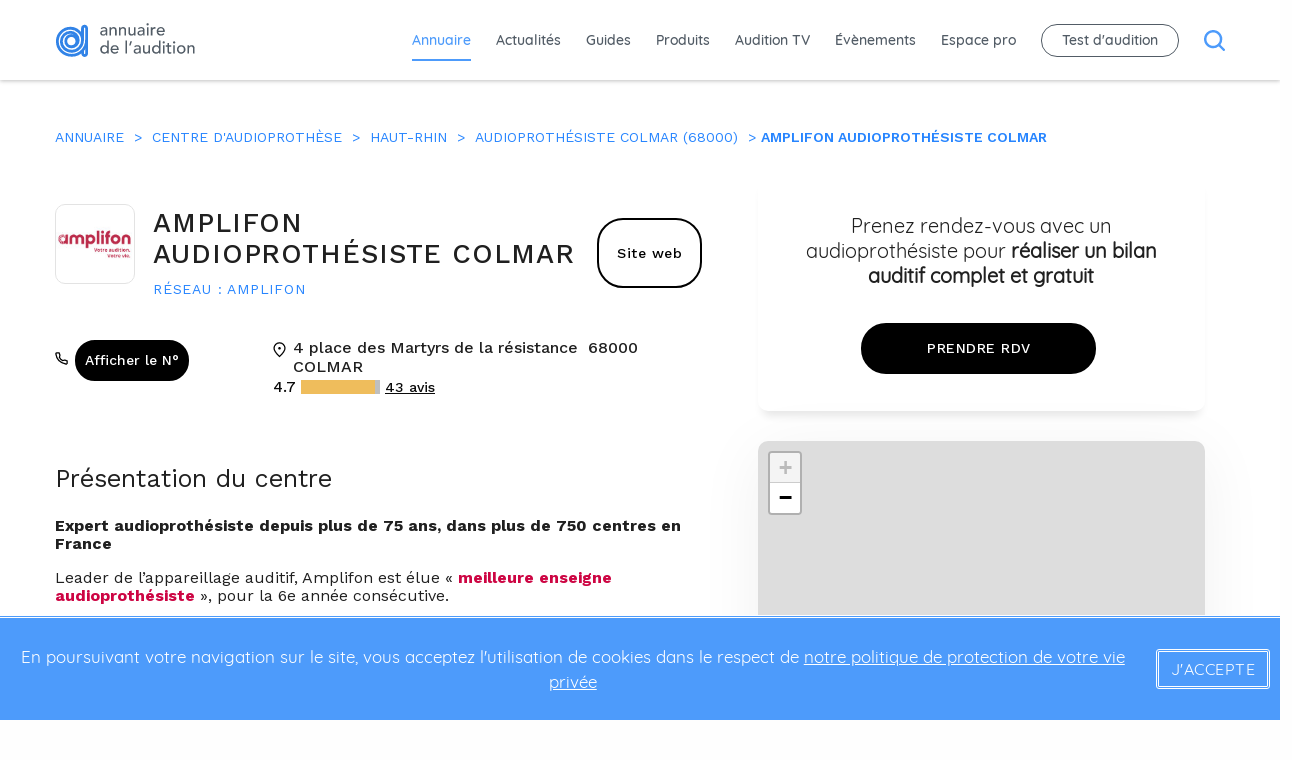

--- FILE ---
content_type: text/html; charset=UTF-8
request_url: https://www.annuaire-audition.com/centres-audioprothese/colmar-68000/amplifon-audioprothesiste-colmar-103043.html
body_size: 13977
content:
<!DOCTYPE html>

<html lang="fr">
	<head>
								<link
		rel="preload" href="/assets/fonts/quicksand/quicksand-v7-latin-300.woff2?font-display=optional" as="font" type="font/woff2" crossorigin> 		<link
		rel="preload" href="/assets/fonts/quicksand/quicksand-v7-latin-500.woff2?font-display=optional" as="font" type="font/woff2" crossorigin>
				<link
		rel="preload" href="/assets/fonts/quicksand/quicksand-v7-latin-700.woff2?font-display=optional" as="font" type="font/woff2" crossorigin>
				<link rel="preload" href="/assets/fonts/quicksand/quicksand-v7-latin-regular.woff2?font-display=optional" as="font" type="font/woff2" crossorigin>
						<link
		rel="preload" href="/assets/fonts/worksans/work-sans-v3-latin-700.woff2?font-display=optional" as="font" type="font/woff2" crossorigin> 		<link
		rel="preload" href="/assets/fonts/worksans/work-sans-v3-latin-regular.woff2?font-display=optional" as="font" type="font/woff2" crossorigin>

				<link rel="preload" href="/assets/images/svg/arrowIcon_smallblue.svg" as="image" type="image/svg+xml"/>

		<link rel="preload" href="/assets/css/jquery-ui.min.css" as="style">
		<link href="/assets/css/jquery-ui.min.css" rel="stylesheet">

		<link rel="preload" href="/assets/css/styles.min.css" as="style">
		<link href="/assets/css/styles.min.css" rel="stylesheet">

		<link rel="preload" href="/assets/css/custom.css" as="style">
		<link href="/assets/css/custom.css" rel="stylesheet">

		<link rel="preload" href="/assets/css/coccinet.css" as="style">
		<link href="/assets/css/coccinet.css" rel="stylesheet">

		<link href="https://unpkg.com/aos@2.3.1/dist/aos.css" rel="stylesheet">

		<link rel="preconnect" href="https://fonts.googleapis.com">
		<link rel="preconnect" href="https://fonts.gstatic.com" crossorigin>
		<link href="https://fonts.googleapis.com/css2?family=Work+Sans:ital,wght@0,100..900;1,100..900&display=swap" rel="stylesheet">

		<link rel="preconnect" href="https://fonts.gstatic.com" crossorigin>
		<link
		rel="preconnect" href="https://cdnjs.cloudflare.com" crossorigin>
		
		<meta charset="utf-8"/>
		<meta http-equiv="X-UA-Compatible" content="IE=edge,chrome=1"/>
		<meta name="description" content="AMPLIFON AUDIOPROTHÉSISTE COLMAR à Colmar (68000), 4 place des Martyrs de la résistance : Prenez rendez-vous avec l’audioprothésiste pour réaliser un bilan auditif complet et gratuit"/>
		<meta name="viewport" content="width=device-width,initial-scale=1">

		<link rel="apple-touch-icon" sizes="57x57" href="/assets/images/favicon/apple-icon-57x57.png">
		<link rel="apple-touch-icon" sizes="60x60" href="/assets/images/favicon/apple-icon-60x60.png">
		<link rel="apple-touch-icon" sizes="72x72" href="/assets/images/favicon/apple-icon-72x72.png">
		<link rel="apple-touch-icon" sizes="76x76" href="/assets/images/favicon/apple-icon-76x76.png">
		<link rel="apple-touch-icon" sizes="114x114" href="/assets/images/favicon/apple-icon-114x114.png">
		<link rel="apple-touch-icon" sizes="120x120" href="/assets/images/favicon/apple-icon-120x120.png">
		<link rel="apple-touch-icon" sizes="144x144" href="/assets/images/favicon/apple-icon-144x144.png">
		<link rel="apple-touch-icon" sizes="152x152" href="/assets/images/favicon/apple-icon-152x152.png">
		<link rel="apple-touch-icon" sizes="180x180" href="/assets/images/favicon/apple-icon-180x180.png">
		<link rel="icon" type="image/png" sizes="192x192" href="/assets/images/favicon/android-icon-192x192.png">
		<link rel="icon" type="image/png" sizes="32x32" href="/assets/images/favicon/favicon-32x32.png">
		<link rel="icon" type="image/png" sizes="96x96" href="/assets/images/favicon/favicon-96x96.png">
		<link rel="icon" type="image/png" sizes="16x16" href="/assets/images/favicon/favicon-16x16.png">
		<link rel="manifest" href="/assets/images/favicon/manifest.json">
		<meta name="msapplication-TileColor" content="#ffffff">
		<meta name="msapplication-TileImage" content="/assets/images/favicon/ms-icon-144x144.png">
		<meta name="theme-color" content="#ffffff">

		
		<title>AMPLIFON AUDIOPROTHÉSISTE COLMAR à Colmar (68000), 4 place des Martyrs de la résistance - Audioprothésiste
			| Annuaire Audition</title>
		<link rel="canonical" href="https://www.annuaire-audition.com/centres-audioprothese/colmar-68000/amplifon-audioprothesiste-colmar-103043.html"/>
				
		<script type="text/javascript">
			window.dataLayer = window.dataLayer || [];
		</script>

		
		<!-- Google Tag Manager -->
		<script>
			(function (w, d, s, l, i) {
w[l] = w[l] || [];
w[l].push({'gtm.start': new Date().getTime(), event: 'gtm.js'});
var f = d.getElementsByTagName(s)[0],
j = d.createElement(s),
dl = l != 'dataLayer' ? '&l=' + l : '';
j.async = true;
j.src = 'https://www.googletagmanager.com/gtm.js?id=' + i + dl;
f.parentNode.insertBefore(j, f);
})(window, document, 'script', 'dataLayer', 'GTM-PVPZL8M');
		</script>

		<!-- End Google Tag Manager -->
	</head>
</html>
<body   class="center_single" >
    <!-- Google Tag Manager (noscript) -->
    <noscript><iframe src="https://www.googletagmanager.com/ns.html?id=GTM-PVPZL8M"
    height="0" width="0" style="display:none;visibility:hidden"></iframe></noscript>
    <!-- End Google Tag Manager (noscript) -->
    
    <div class="interstitiel">
        <div class="wrapper">
            <ins data-revive-zoneid="32" data-revive-id="5830c0cac557d7c703aefe5a13bae980"></ins>
            <a class="close btn btn_whiteBkg btn_blueBorder btn_zIndex" href="#" target="_blank">fermer</a>
        </div>
    </div>
    
<div class="bigsearch">
    <div class="bigsearch-header">
                <div class="bigsearch-header-nav grid-x align-justify cell align-middle align-self-top grid-container">
                    <div class="navMain-brand">
                <a href="/">
                    <img class="navMain-brand-image" src="/assets/images/svg/logo_blue.svg" />
                </a>
            </div>
            <button id="bigsearch-exit" class="bigsearch-header-nav-btn btn_exit"><img id="bigsearch-exitImg" alt="bouton exit" src="/assets/images/svg/icon_exit_blue.svg"/></button>
        </div>
        <div class="bigsearch-header-searchBar">
            
<header class="headerSearchBar grid-y align-middle">
    
    
                    <div class="headerSearchBar-title ">Que recherchez vous ?</div>
        
        
<div class="grid-container search-container">
    <form action="/recherche"
        class="searchBar grid-x align-center  ">
        
                <div class="searchBar-group">
                          <input 
                type="text" 
                name="q" 
                autocomplete="off" id="bigsearchInput"
                class="searchBar-group-input  "
                placeholder="Mot clé, praticien, établissement, produit..." 
                entity="bigsearch"
                required="true"
              />
                          
            
        </div>
        
                              <button type="submit" class="btn btn-extra">Rechercher</button>
                  
            </form>
    </div>


                
    
    </header>
        </div>
        <!-- <input type="hidden" id="bigsearch"> -->

    </div>
</div>

    <div class="header_container">
        	
<nav class="navMain   navMain_active  js-nav-main">
    <div class="grid-container grid-x align-justify align-middle cell">
        <div class="navMain-hamburger js-navmain-toggle active">
            <div class="navMain-hamburger-bar"></div>
            <div class="navMain-hamburger-bar"></div>
            <div class="navMain-hamburger-bar"></div>
        </div>
                <div class="navMain-responsive js-navmain-responsive flex-container flex-dir-column align-center align-middle">
            <div class="navMain-responsive-header flex-container align-middle align-justify">
                <div class="navMain-close js-navmain-toggle">
                    <img src="/assets/images/svg/icon_close_white.svg" />
                </div>
                <div>
                    <a href="/"><img src="/assets/images/svg/logo_white_small.svg" /></a>
                </div>
                <div>
                    <img class="navMain-menu-element navMain-menu-element_navResponsive" src="/assets/images/svg/magnifyingGlass_white.svg" />
                </div>
            </div>
                    <div class="flex-container flex-dir-column wrapper-menu-mobile">
                            
                        </div>
        </div>
        <div class="navMain-brand">
            <a href="/">
                <img class="navMain-brand-image" src="/assets/images/svg/logo_blue.svg" />
            </a>
        </div>
        <div class="navMain-menu wrapper-menu-desktop">
                                                <a class="navMain-menu-element active" href="/centres-audioprothese">Annuaire</a>
                                                                <a class="navMain-menu-element" href="/actualite">Actualités</a>
                                                                <a class="navMain-menu-element" href="/guides">Guides</a>
                                                                <a class="navMain-menu-element" href="/produits-aide-auditive">Produits</a>
                                                                <a class="navMain-menu-element" href="/auditiontv-pro">Audition TV</a>
                                                                <a class="navMain-menu-element" href="/agenda">Évènements</a>
                                                                <a class="navMain-menu-element" href="/espacepro">Espace pro</a>
                                                                <a class="navMain-menu-element navMain-menu-element_borderRadius js-popup-open">Test d&#039;audition</a>
                                                    <img class="navMain-menu-element_desktop navMain-menu-element" src="/assets/images/svg/magnifyingGlass_blue.svg" />
                    </div>
        
                
            </div>
        <div class="navMain-subMenuAudioCentre js-subNavAudioCentre">
        <div class="grid-container">
          <div class="grid-x align-middle align-justify navMain-subMenuAudioCentre-ctt">
            <div class="cell small-5 flex-container align-middle navMain-subMenuAudioCentre-left">
                <div class="avatar navMain-subMenuAudioCentre-left-image"></div>
                <div class="navMain-subMenuAudioCentre-left-title">
                  Nom du centre
                </div>
            </div>
            <div class="navMain-subMenuAudioCentre-right">
                                                                            <a class="navMain-subMenuAudioCentre-right-link" href="#presentation">Présentation</a>
                                                                                                                                                        <a class="navMain-subMenuAudioCentre-right-link" href="#horaires">Horaires</a>
                                                                                        <div class="navMain-subMenuAudioCentre-right-websiteBlock"></div>
            </div>
          </div>
        </div>
    </div>
        <div class="navMain-rdv js-rdvNav">
        <div class="flex-container align-center align-middle">
                        <a href="https://www.amplifon.com/fr/nous-trouver/audioprothesiste-Colmar/amplifon-colmar-s737?mci=FRAFF1CFF1GCAJX"class="btn">Prendre RDV</a>
                    </div>
    </div>
    
        <div class="popup flex-container align-center align-middle js-popup js-popup-close">
  <div class="popup-ctt">
    <div class="popup-ctt-close js-popup-close"></div>
    <div class="popup-ctt-title">Audition info Service<br />Service gratuit d’aide à la personne </div>
    <p class="popup-ctt-text">Avec Audition info Service <b>faites tester gratuitement votre audition par un
        audioprothésiste</b> près de chez vous</p>

    <form name="test_audition_full" method="post">
    <input type="text" id="test_audition_full_prenom" name="test_audition_full[prenom]" required="required" placeholder="Votre prénom" class="popup-ctt-form-input" />
    <input type="text" id="test_audition_full_nom" name="test_audition_full[nom]" required="required" placeholder="Votre nom" class="popup-ctt-form-input" />
    <input type="text" id="test_audition_full_telephone" name="test_audition_full[telephone]" required="required" placeholder="Votre téléphone (fixe ou mobile)" class="popup-ctt-form-input" />
    <input type="text" id="test_audition_full_email" name="test_audition_full[email]" required="required" placeholder="Votre adresse email" class="popup-ctt-form-input" />
    <button type="submit" id="test_audition_full_valider" name="test_audition_full[valider]" class="popup-ctt-form-submit btn">Valider</button>

    <p class="rgpd-popup">Les données personnelles collectées dans ce formulaire peuvent être transmises à des tiers.
      Pour plus d'informations, <span class="cur-pointer" id="engagement-rgpd">voir notre engagement RGPD</span>.</p>

    <input type="hidden" id="testAuditionRecaptchaResponse" name="recaptcha-response">

    <input type="hidden" id="test_audition_full__token" name="test_audition_full[_token]" value="nnxK-NzNip2R7vm6a93gX1rgzV1jpVIHxqrxQXygT6M" /></form>

    <script src="https://www.google.com/recaptcha/api.js?render=6LflnFMqAAAAALugDqOSPbsGYbGPMF_BZRU3NP5X"></script>
    <script>
      grecaptcha.ready(function () {
        grecaptcha.execute('6LflnFMqAAAAALugDqOSPbsGYbGPMF_BZRU3NP5X', {
          action: 'audition_info_service'
        }).then(function (token) {
          document.getElementById('testAuditionRecaptchaResponse').value = token
        });
      });
    </script>


        <!-- <form class="popup-ctt-form">
          <input class="popup-ctt-form-input" name="email" id="email" type="text" placeholder="Votre adresse email">
          <input class="popup-ctt-form-submit js-popup-close btn" type="submit" class="btn">
        </form> -->
  </div>
</div></nav>

    </div>
    <div class="dropdown_backdrop"></div>
    <div class="adMain">
        <img class="adMain-img" alt="" src="/assets/images/adFull.jpg" />
        <a class="adMain-btn btn btn_whiteBkg btn_blueBorder">revenir au site   ></a>
    </div>
    <div class="page_container page_container_active">
        	<div class="annuaire-single">
		<div class="grid-container">
			<div class="grid-x align-justify rowMargin_medium">
				
<div itemscope itemtype="http://schema.org/BreadcrumbList" class="breadcrumb js-breadcrumb-scroll">
                        <span itemprop="itemListElement" itemscope itemtype="http://schema.org/ListItem" class="breadcrumb-arrow">
                <a itemprop="item" class="breadcrumb-link" href="/annuaire">
                    <span itemprop="name">Annuaire</span>
                    <meta itemprop="position" content="1" />
                </a>
                            </span>
                                <span itemprop="itemListElement" itemscope itemtype="http://schema.org/ListItem" class="breadcrumb-arrow">
                <a itemprop="item" class="breadcrumb-link" href="/centres-audioprothese">
                    <span itemprop="name">Centre d&#039;audioprothèse</span>
                    <meta itemprop="position" content="2" />
                </a>
                            </span>
                                <span itemprop="itemListElement" itemscope itemtype="http://schema.org/ListItem" class="breadcrumb-arrow">
                <a itemprop="item" class="breadcrumb-link" href="/centres-audioprothese-68-haut-rhin.html">
                    <span itemprop="name">Haut-Rhin</span>
                    <meta itemprop="position" content="3" />
                </a>
                            </span>
                                <span itemprop="itemListElement" itemscope itemtype="http://schema.org/ListItem" class="breadcrumb-arrow">
                <a itemprop="item" class="breadcrumb-link" href="/centres-audioprothese-68000-colmar.html">
                    <span itemprop="name">Audioprothésiste COLMAR (68000)</span>
                    <meta itemprop="position" content="4" />
                </a>
                            </span>
                                <span itemprop="itemListElement" itemscope itemtype="http://schema.org/ListItem" class="breadcrumb-link active">
                <a itemprop="item" href="#">
                    <span itemprop="name">AMPLIFON AUDIOPROTHÉSISTE COLMAR</span>
                    <meta itemprop="position" content="5" />
                </a>
            </span>
            </div>
			</div>
		</div>
		<div class="rowMargin_annuairePage">
			<div class="grid-container" itemscope itemtype="http://schema.org/LocalBusiness">
				<div class="grid-x align-justify">
					<div id="pageLeft" class="cell large-7 medium-12 marginAnnuaireLeftSide">
						<div class="cell large-7 medium-12" data-aos="fade-up">
							
<header class="headerAnnuairePage">
						
		<div class="headerAnnuairePage-info  ">
			<div
				class="headerAnnuairePage-info-essentials">
																			<div class="headerAnnuairePage-info-essentials-image avatar" style="background-image:url('https://www.annuaire-audition.com/medias/images/11417-medium.jpg')"></div>
						<img src="https://www.annuaire-audition.com/medias/images/11417-medium.jpg" itemprop="image" style="display:none">
																	<div
					class="headerAnnuairePage-info-essentials-text">
																<h1 itemprop="name" class="headerAnnuairePage-info-essentials-text-title">
															AMPLIFON AUDIOPROTHÉSISTE COLMAR
													</h1>
					
										
										
					
											<div class="headerAnnuairePage-info-essentials-text-network">
							<a href="/groupement-centre-audioprothese/paris-75014/amplifon-400006.html">Réseau :
								AMPLIFON</a>
						</div>
																			</div>
			</div>

												<div class="reviews-preview top" itemprop="aggregateRating" itemscope itemtype="https://schema.org/AggregateRating">
						<meta itemprop="bestRating" content="5">
						<span class="average" itemprop="ratingValue">4.7</span>
						<div class="reviews-preview__average--stars" style="--rating: 4.7">
							<div class="reviews-preview__average--stars-bg"></div>
						</div>
						<a href="#reviews" class="count">
							<span itemprop="ratingCount">43</span>
							avis</a>
					</div>
				
				<div class="mobile-appointment">
											<a href="https://www.amplifon.com/fr/nous-trouver/audioprothesiste-Colmar/amplifon-colmar-s737?mci=FRAFF1CFF1GCAJX" class="btn">Prendre RDV</a>
									</div>
			
							<div class="headerAnnuairePage-info-website">
											<a class="btn  btn-white " href="https://www.amplifon.com/fr/nous-trouver/audioprothesiste-Colmar/amplifon-colmar-s737?mci=FRAFF1CFF1GCAJX" target="_blank">Site web</a>
									</div>
					</div>
							<div class="headerAnnuairePage-contact">
									<div class="contact-phone-wrapper">
													<div class="contact contact_flexLeft" style="flex-wrap:wrap;">
																	<div class="cardsCenters-phone">
											<div>
					<div class="contact-phone-obfuscated">
        <a class="afficher_num" href="javascript:;" onClick="dataLayer.push({
          'event': 'afficherTelephone',
          'nom': 'AMPLIFON AUDIOPROTHÉSISTE COLMAR',
          'id': '103043',
          'numero': '03 89 41 13 47',
          'page-type': 'fiche-centre'
        });">Afficher le N°<a>
				<div itemprop="telephone" class="contact-text-street hide">
					<a href="tel:03 89 41 13 47">03 89 41 13 47</a>
				</div>
			</div>
			</div>

									</div>
								
							</div>
																	</div>

											<div class="contact contact_flexLeft" style="flex-wrap:wrap;" itemprop="address" itemscope itemtype="http://schema.org/PostalAddress">
															<div>
																		<div class="contact-text">
										<div itemprop="streetAddress" class="contact-text-street">
											<a href="http://maps.google.com/?q=4 place des Martyrs de la résistance
 68000 COLMAR" target="_blank">4 place des Martyrs de la résistance<br />
&nbsp;<span itemprop="postalCode" class="contact-text-zipCode">68000</span>
												<span itemprop="addressLocality">COLMAR</span>
											</a>
										</div>
																													</div>
								</div>
																																					<div class="reviews-preview top">
									<span class="average">4.7</span>
									<div class="reviews-preview__average--stars" style="--rating: 4.7">
										<div class="reviews-preview__average--stars-bg"></div>
									</div>
									<a href="#reviews" class="count">43
										avis</a>
								</div>
													</div>
					
							</div>
			</header>
						</div>

													<div id="presentation" class="cell large-offset-0 large-7 medium-offset-0 medium-8 small-12 rowMargin" data-aos="fade-up">
								
<section class="titleParagraphAndSlider">
        <h2 class="titleParagraphAndSlider-title">
        Présentation du centre
    </h2>
        <div class="titleParagraphAndSlider-text">
                                    <p><b><p>
	Expert audioproth&eacute;siste depuis plus de 75 ans, dans plus de 750 centres en France</p>
</b></p>
                                                <p><p>
	Leader de l&rsquo;appareillage auditif, Amplifon est &eacute;lue &laquo; <span style="color:#cd0543;"><strong>meilleure enseigne audioproth&eacute;siste </strong></span>&raquo;, pour la 6e ann&eacute;e cons&eacute;cutive.</p>
<p>
	<img alt="" src="https://si.annuaire-audition.com/uploads/images/sustainability-french(1).jpg" style="width: 300px; height: 225px;" /><br />
	<br />
	Faire le choix Amplifon c&rsquo;est opter pour un <span style="color:#cd0543;"><strong>savoir-faire de plus de 75 ans</strong></span>, au service de millions de personnes atteintes de troubles auditifs partout dans le monde, gr&acirc;ce &agrave; une <span style="color:#cd0543;"><strong>m&eacute;thode d&rsquo;appareillage exclusive</strong></span>, &agrave; l&rsquo;efficacit&eacute; <span style="color:#cd0543;"><strong>scientifiquement valid&eacute;e<sup>1</sup></strong></span>. Notre ind&eacute;pendance vis-&agrave;-vis des fabricants nous permet de vous proposer un large catalogue d&rsquo;aides auditives &agrave; la pointe de la technologie (plus de 500 r&eacute;f&eacute;rences au total), adapt&eacute;es &agrave; tous les besoins et tous les budgets.</p>
<p>
	<span style="color:#cd0543;"><strong>Pour nous, ce n&rsquo;est pas juste votre audition, c&rsquo;est toute votre vie.</strong></span><br />
	C&rsquo;est pourquoi nous avons cr&eacute;&eacute; la <strong>m&eacute;thode Amplifon</strong>, alliant notre <strong>expertise unique</strong> &agrave; une <strong>attention de chaque instant</strong> pour chacun de nos clients.&nbsp;<br />
	Cette expertise s&rsquo;appuie sur notre protocole de tests auditifs brevet&eacute;s, permettant de d&eacute;finir avec pr&eacute;cision votre profil auditif et de comprendre vos attentes.&nbsp;<br />
	De cette mani&egrave;re, nous sommes en mesure de faire des recommandations personnalis&eacute;es afin de r&eacute;pondre parfaitement &agrave; vos<strong> besoins sp&eacute;cifiques</strong>, quel que soit votre budget.<br />
	Vous b&eacute;n&eacute;ficiez m&ecirc;me d&#39;un <strong>essai gratuit<sup>2</sup> pendant 30 jours</strong>, pour tester vos aides auditives dans votre environnement quotidien avant de prendre votre d&eacute;cision finale.</p>
<p>
	<span style="color:#cd0543;"><strong>Le r&eacute;sultat : 93% de nos clients b&eacute;n&eacute;ficient d&#39;une am&eacute;lioration significative de la compr&eacute;hension.&nbsp;</strong></span><br />
	<br />
	<u>Avez-vous d&eacute;j&agrave; r&eacute;alis&eacute; votre <strong>d&eacute;pistage auditif </strong>cette ann&eacute;e ?&nbsp;</u><br />
	Que vous ayez un doute ou souhaitiez simplement faire un point, ce test est la premi&egrave;re &eacute;tape essentielle pour <strong>pr&eacute;server votre sant&eacute; auditive</strong>.</p>
<p>
	<a href="https://www.amplifon.com/fr/rendez-vous" target="_blank"><strong>Prenez rendez-vous d&egrave;s maintenant </strong></a>dans votre centre Amplifon et r&eacute;alisez gratuitement<sup><strong>3</strong></sup> un bilan complet et personnalis&eacute; de votre audition.</p>
<p>
	<img alt="" src="https://si.annuaire-audition.com/uploads/images/female-audiologist-male-client-hearing-test-horizontal-new.jpg" style="width: 250px; height: 167px;" />&nbsp;&nbsp;<img alt="" src="https://si.annuaire-audition.com/uploads/images/female_audiologist_suggest_ha_female_client_horizontal(2).jpg" style="width: 250px; height: 167px;" />&nbsp; &nbsp;<img alt="" src="https://si.annuaire-audition.com//uploads/images/female_audiologist_female_client_horizontal.jpg" style="width: 250px; height: 167px;" />&nbsp;&nbsp;<br />
	<br />
	<em>1 Etude Big Data Amplifon, bas&eacute;e sur l&rsquo;analyse des donn&eacute;es de 22.694 patients appareill&eacute;s dans l&rsquo;un des 700 Centres Amplifon entre 2018 et 2021<br />
	&sup2; Sur prescription m&eacute;dicale. Essai gratuit pendant 30 jours et sans engagement. Cette offre r&eacute;sulte d&rsquo;une obligation l&eacute;gale.<br />
	3 Test &agrave; but non m&eacute;dical&nbsp; &nbsp;</em></p>
</p>
                        </div>
    </section>
							</div>
						
						
						

						
													<div id="horaires" class="cell large-offset-0 large-7 medium-offset-0 medium-8 small-12 rowMargin" data-aos="fade-up">
								<section class="annuairePageSchedule">
    <h2 class="annuairePageSchedule-title">Horaires</h2>
    <div class="grid-x grid-margin-x">
        <div class="cell large-6 medium-12">
            <div class="annuairePageSchedule-schedule">
                                                            <div class="annuairePageSchedule-schedule-row">
                                                <div class="annuairePageSchedule-schedule-row-day">
                                Lundi
                            </div>
                            <div class="annuairePageSchedule-schedule-row-hours">
                                de 09:00 à 12:00 et de 14:00 à 18:00
                            </div>
                        </div>
                                                            <div class="annuairePageSchedule-schedule-row">
                                                <div class="annuairePageSchedule-schedule-row-day">
                                Mardi
                            </div>
                            <div class="annuairePageSchedule-schedule-row-hours">
                                de 09:00 à 12:00 et de 14:00 à 18:00
                            </div>
                        </div>
                                                            <div class="annuairePageSchedule-schedule-row active">
                                                <div class="annuairePageSchedule-schedule-row-day">
                                Mercredi
                            </div>
                            <div class="annuairePageSchedule-schedule-row-hours">
                                de 09:00 à 12:00 et de 14:00 à 18:00
                            </div>
                        </div>
                                                            <div class="annuairePageSchedule-schedule-row">
                                                <div class="annuairePageSchedule-schedule-row-day">
                                Jeudi
                            </div>
                            <div class="annuairePageSchedule-schedule-row-hours">
                                de 09:00 à 12:00 et de 14:00 à 18:00
                            </div>
                        </div>
                            </div>
        </div>
        <div class="cell large-6 medium-12">
            <div class="annuairePageSchedule-schedule">
                                                            <div class="annuairePageSchedule-schedule-row">
                                                <div class="annuairePageSchedule-schedule-row-day">
                                Vendredi
                            </div>
                            <div class="annuairePageSchedule-schedule-row-hours">
                                de 09:00 à 12:00 et de 14:00 à 18:00
                            </div>
                        </div>
                                                            <div class="annuairePageSchedule-schedule-row">
                                                <div class="annuairePageSchedule-schedule-row-day">
                                Samedi
                            </div>
                            <div class="annuairePageSchedule-schedule-row-hours">
                                Fermé
                            </div>
                        </div>
                                                            <div class="annuairePageSchedule-schedule-row">
                                                <div class="annuairePageSchedule-schedule-row-day">
                                Dimanche
                            </div>
                            <div class="annuairePageSchedule-schedule-row-hours">
                                Fermé
                            </div>
                        </div>
                            </div>
        </div>
    </div>
</section>
              </div>
						
																			<div class="cell large-offset-0 large-7 medium-offset-0 medium-8 small-12 rowMargin" data-aos="fade-up">
								
<section class="shortList">
						<header class="headerTitleAndLink">
  <div class="headerTitleAndLink-group grid-x align-middle">
    <h2 class="headerTitleAndLink-group-title">
            Médecins orl à proximité
          </h2>
      </div>

  </header>		
				<div class="shortList-cards" id=persons-elements>
										<div
					class="grid-x  grid-margin-y grid-margin-x">
								
																				<div class="cell large-offset-0 large-6 medium-offset-2 medium-8 small-12">
							
							
<div class="cardsPersons wrapper-cards" data-number="" >
    
        <div>
        <div class="cardsPersons-image avatar docteur">
            <div class="cardsPersons-image-inside" style="background-image: url('/assets/images/avatars/neutre-orl.svg')"></div>
        </div>
                            <h3 class="cardsPersons-name">
                <a class="linkforCard" href="/medecin-ORL-phoniatre/colmar-68000/rita-caro-575-service-334.html">
                    <span class="titlePro">Dr.</span> Rita CARO
                </a>
            </h3>
                        <div class="cardsPersons-job">
            médecin orl
                                </div>
                    <div class="contact contact_center">
                <img class="contact-image" src="/assets/images/svg/pinIcon_grey.svg" />
                <div class="contact-text">
                    <div class="contact-text-street">39 avenue de la Liberté<br />
</div>
                                          <div class="contact-text-street">
                        <span>68024 Colmar cedex</span>
                      </div>
                                                        </div>
            </div>
            </div>
    </div>
						</div>
																	<div class="cell large-offset-0 large-6 medium-offset-2 medium-8 small-12">
							
							
<div class="cardsPersons wrapper-cards" data-number="1" >
    
        <div>
        <div class="cardsPersons-image avatar docteur">
            <div class="cardsPersons-image-inside" style="background-image: url('/assets/images/avatars/neutre-orl.svg')"></div>
        </div>
                            <h3 class="cardsPersons-name">
                <a class="linkforCard" href="/medecin-ORL-phoniatre/colmar-68000/gauthier-hazard-1441-practice-590.html">
                    <span class="titlePro">Dr.</span> Gauthier HAZARD
                </a>
            </h3>
                        <div class="cardsPersons-job">
            médecin orl
                                </div>
                    <div class="contact contact_center">
                <img class="contact-image" src="/assets/images/svg/pinIcon_grey.svg" />
                <div class="contact-text">
                    <div class="contact-text-street">4 place des Martyrs de la Résistance<br />
</div>
                                          <div class="contact-text-zipCode">
                        <span >68000</span> <span>COLMAR</span>
                      </div>
                                                        </div>
            </div>
            </div>
          <div class="cardsPersons-moreLocations">D'autres adresses disponibles</div>
    </div>
						</div>
																	<div class="cell large-offset-0 large-6 medium-offset-2 medium-8 small-12">
							
							
<div class="cardsPersons wrapper-cards" data-number="2" >
    
        <div>
        <div class="cardsPersons-image avatar docteur">
            <div class="cardsPersons-image-inside" style="background-image: url('/assets/images/avatars/neutre-orl.svg')"></div>
        </div>
                            <h3 class="cardsPersons-name">
                <a class="linkforCard" href="/medecin-ORL-phoniatre/vitre-35500/pierre-etourneau-4062-practice-8.html">
                    <span class="titlePro">Dr.</span> Pierre ETOURNEAU
                </a>
            </h3>
                        <div class="cardsPersons-job">
            médecin orl
                                </div>
                    <div class="contact contact_center">
                <img class="contact-image" src="/assets/images/svg/pinIcon_grey.svg" />
                <div class="contact-text">
                    <div class="contact-text-street">1 boulevard des Rochers<br />
</div>
                                          <div class="contact-text-zipCode">
                        <span >35500</span> <span>VITRE</span>
                      </div>
                                                        </div>
            </div>
            </div>
          <div class="cardsPersons-moreLocations">D'autres adresses disponibles</div>
    </div>
						</div>
																	<div class="cell large-offset-0 large-6 medium-offset-2 medium-8 small-12">
							
							
<div class="cardsPersons wrapper-cards" data-number="3" >
    
        <div>
        <div class="cardsPersons-image avatar docteur">
            <div class="cardsPersons-image-inside" style="background-image: url('/assets/images/avatars/neutre-orl.svg')"></div>
        </div>
                            <h3 class="cardsPersons-name">
                <a class="linkforCard" href="/medecin-ORL-phoniatre/colmar-68000/alexandra-leon-4063-service-334.html">
                    <span class="titlePro">Dr.</span> Alexandra LEON
                </a>
            </h3>
                        <div class="cardsPersons-job">
            médecin orl
                                </div>
                    <div class="contact contact_center">
                <img class="contact-image" src="/assets/images/svg/pinIcon_grey.svg" />
                <div class="contact-text">
                    <div class="contact-text-street">39 avenue de la Liberté<br />
</div>
                                          <div class="contact-text-street">
                        <span>68024 Colmar cedex</span>
                      </div>
                                                        </div>
            </div>
            </div>
    </div>
						</div>
												</div>
											</section>
							</div>
						
													<section id="reviews" class="reviews-container"  data-aos="fade-up" >
  <header class="reviews__header">
    <h2 class="titleParagraphAndSlider-title reviews__header--title">
        Derniers avis du centre AMPLIFON AUDIOPROTHÉSISTE COLMAR
    </h2>
  </header>
  
  <div class="reviews-slider">
          <div class="reviews-slider__item">
        <span itemprop="review" itemscope itemtype="https://schema.org/Review">
          <span itemprop="reviewRating" itemscope itemtype="https://schema.org/Rating">
            <meta itemprop="bestRating" content="5" />
            <meta itemprop="worstRating" content="1" />
            <meta itemprop="ratingValue" content="5" />
          </span>
          <div class="reviews__item-author" itemprop="author" itemscope itemtype="https://schema.org/Person">
            <span itemprop="name">Claude Fillgraff</span>
          </div>
          <div class="reviews-preview">
            <div class="reviews-preview__average--stars" style="--rating: 5">
              <div class="reviews-preview__average--stars-bg">
              </div>
            </div>
          </div>
                    <div class="reviews__item-comment" itemprop="reviewBody">
            TB
          </div>
                  </span>
      </div>
          <div class="reviews-slider__item">
        <span itemprop="review" itemscope itemtype="https://schema.org/Review">
          <span itemprop="reviewRating" itemscope itemtype="https://schema.org/Rating">
            <meta itemprop="bestRating" content="5" />
            <meta itemprop="worstRating" content="1" />
            <meta itemprop="ratingValue" content="5" />
          </span>
          <div class="reviews__item-author" itemprop="author" itemscope itemtype="https://schema.org/Person">
            <span itemprop="name">Fabienne Balthazard</span>
          </div>
          <div class="reviews-preview">
            <div class="reviews-preview__average--stars" style="--rating: 5">
              <div class="reviews-preview__average--stars-bg">
              </div>
            </div>
          </div>
                    <div class="reviews__item-comment" itemprop="reviewBody">
            Très bon accueil, très  bonne écoute, très bon conseils, je recommande
          </div>
                  </span>
      </div>
          <div class="reviews-slider__item">
        <span itemprop="review" itemscope itemtype="https://schema.org/Review">
          <span itemprop="reviewRating" itemscope itemtype="https://schema.org/Rating">
            <meta itemprop="bestRating" content="5" />
            <meta itemprop="worstRating" content="1" />
            <meta itemprop="ratingValue" content="5" />
          </span>
          <div class="reviews__item-author" itemprop="author" itemscope itemtype="https://schema.org/Person">
            <span itemprop="name">Michel Groff</span>
          </div>
          <div class="reviews-preview">
            <div class="reviews-preview__average--stars" style="--rating: 5">
              <div class="reviews-preview__average--stars-bg">
              </div>
            </div>
          </div>
                    <div class="reviews__item-comment" itemprop="reviewBody">
            Personnel très compétent, prévenant, souriant.
          </div>
                  </span>
      </div>
          <div class="reviews-slider__item">
        <span itemprop="review" itemscope itemtype="https://schema.org/Review">
          <span itemprop="reviewRating" itemscope itemtype="https://schema.org/Rating">
            <meta itemprop="bestRating" content="5" />
            <meta itemprop="worstRating" content="1" />
            <meta itemprop="ratingValue" content="1" />
          </span>
          <div class="reviews__item-author" itemprop="author" itemscope itemtype="https://schema.org/Person">
            <span itemprop="name">jomany yvette</span>
          </div>
          <div class="reviews-preview">
            <div class="reviews-preview__average--stars" style="--rating: 1">
              <div class="reviews-preview__average--stars-bg">
              </div>
            </div>
          </div>
                    <div class="reviews__item-comment" itemprop="reviewBody">
            la secrétaire commence a me parler d un ton très froid puis  le téléphone sonne elle décroche  parle avec son interlocuteur, je  suis devant elle avec mon fils en situation de handicap .Mais nous n avons visiblement pas d importance car elle décroche un
2ème appel puis un 3eme en se moquant de nous .Je suis partie car le téléphone sonnait a nouveau et je suis persuader quelle aurais décrocher et aurait continuer a nous méprisé .Heureusement vous n êtes pas les seul sur le marcher. J ai pris un RDV avec la concurrence .mais je suis choquée comment peut on traitée les gens de cette façon
          </div>
                  </span>
      </div>
          <div class="reviews-slider__item">
        <span itemprop="review" itemscope itemtype="https://schema.org/Review">
          <span itemprop="reviewRating" itemscope itemtype="https://schema.org/Rating">
            <meta itemprop="bestRating" content="5" />
            <meta itemprop="worstRating" content="1" />
            <meta itemprop="ratingValue" content="1" />
          </span>
          <div class="reviews__item-author" itemprop="author" itemscope itemtype="https://schema.org/Person">
            <span itemprop="name">fred benoit</span>
          </div>
          <div class="reviews-preview">
            <div class="reviews-preview__average--stars" style="--rating: 1">
              <div class="reviews-preview__average--stars-bg">
              </div>
            </div>
          </div>
                    <div class="reviews__item-comment" itemprop="reviewBody">
            Accueil plutôt très froid. Pour avoir rdv il faut attendre très longtemps mais surtout et avant tout donner une ordonnance... (?)Alors oui il faut montrer pâte blanche... Mais je venais pour prendre rdv et renseignements pour une personne très âgée, votre accueil m&#039;a incité à aller ailleurs et la concurrence a été beaucoup plus respectueuse et agréable.
          </div>
                  </span>
      </div>
      </div>
    <a href="https://search.google.com/local/reviews?placeid=ChIJZYpjXShlkUcRXR4WPyICUhc" target="_blank" class="reviews__link">
    Voir tous les avis >
  </a>
  </section>						

						
													<div class="cell large-offset-0 large-7 medium-offset-0 medium-8 small-12 rowMargin" data-aos="fade-up">
								
<section class="shortList">
						<header class="headerTitleAndLink">
  <div class="headerTitleAndLink-group grid-x align-middle">
    <h2 class="headerTitleAndLink-group-title">
            Marques proposées
          </h2>
      </div>

  </header>		
				<div class="shortList-cards" id=logos-elements>
										<div
					class="grid-x  grid-margin-y grid-margin-x">
								
																				<div class="cell large-offset-0 large-4 medium-offset-2 medium-8 small-12">
							
							
 <a href="/fournisseur-audiologie/rungis-94150/beltone-300125.html" title=""> <div class="cardsLogos ">
            <div class="cardsLogos-image" style="background-image: url('https://www.annuaire-audition.com/medias/images/8329-large.jpg')"></div>
    </div>
 </a> 						</div>
																	<div class="cell large-offset-0 large-4 medium-offset-2 medium-8 small-12">
							
							
 <a href="/fournisseur-audiologie/paris-75014/widex-300297.html" title=""> <div class="cardsLogos ">
            <div class="cardsLogos-image" style="background-image: url('https://www.annuaire-audition.com/medias/images/10387-large.jpg')"></div>
    </div>
 </a> 						</div>
																	<div class="cell large-offset-0 large-4 medium-offset-2 medium-8 small-12">
							
							
 <a href="/fournisseur-audiologie/creteil-94000/starkey-france-300277.html" title=""> <div class="cardsLogos ">
            <div class="cardsLogos-image" style="background-image: url('https://www.annuaire-audition.com/medias/images/5971-large.jpg')"></div>
    </div>
 </a> 						</div>
																	<div class="cell large-offset-0 large-4 medium-offset-2 medium-8 small-12">
							
							
 <a href="/fournisseur-audiologie/saint-denis-93200/signia-300268.html" title=""> <div class="cardsLogos ">
            <div class="cardsLogos-image" style="background-image: url('https://www.annuaire-audition.com/medias/images/6667-large.jpg')"></div>
    </div>
 </a> 						</div>
																	<div class="cell large-offset-0 large-4 medium-offset-2 medium-8 small-12">
							
							
 <a href="/fournisseur-audiologie/rungis-94150/resound-300255.html" title=""> <div class="cardsLogos ">
            <div class="cardsLogos-image" style="background-image: url('https://www.annuaire-audition.com/medias/images/10906-large.jpg')"></div>
    </div>
 </a> 						</div>
																	<div class="cell large-offset-0 large-4 medium-offset-2 medium-8 small-12">
							
							
 <a href="/fournisseur-audiologie/bron-69500/phonak-300242.html" title=""> <div class="cardsLogos ">
            <div class="cardsLogos-image" style="background-image: url('https://www.annuaire-audition.com/medias/images/784-large.jpg')"></div>
    </div>
 </a> 						</div>
																	<div class="cell large-offset-0 large-4 medium-offset-2 medium-8 small-12">
							
							
 <a href="/fournisseur-audiologie/gennevilliers-92230/oticon-300234.html" title=""> <div class="cardsLogos ">
            <div class="cardsLogos-image" style="background-image: url('https://www.annuaire-audition.com/medias/images/6934-large.jpg')"></div>
    </div>
 </a> 						</div>
																	<div class="cell large-offset-0 large-4 medium-offset-2 medium-8 small-12">
							
							
 <a href="/fournisseur-audiologie/gennevilliers-92230/bernafon-300307.html" title=""> <div class="cardsLogos ">
            <div class="cardsLogos-image" style="background-image: url('https://www.annuaire-audition.com/medias/images/10305-large.jpg')"></div>
    </div>
 </a> 						</div>
												</div>
											</section>
							</div>
						
													<div class="cell large-offset-0 large-7 medium-offset-0 medium-8 small-12 rowMargin" data-aos="fade-up">
								
<section class="shortList">
						<header class="headerTitleAndLink">
  <div class="headerTitleAndLink-group grid-x align-middle">
    <h2 class="headerTitleAndLink-group-title">
            Mutuelles et réseaux de soins partenaires
          </h2>
      </div>

  </header>		
				<div class="shortList-cards" id=logos-elements>
										<div
					class="grid-x  grid-margin-y grid-margin-x">
								
																				<div class="cell large-offset-0 large-4 medium-offset-2 medium-8 small-12">
							
							
<div class="cardsLogos ">
            <div class="cardsLogos-image" style="background-image: url('https://www.annuaire-audition.com/medias/images/6902-large.jpg')"></div>
    </div>
						</div>
																	<div class="cell large-offset-0 large-4 medium-offset-2 medium-8 small-12">
							
							
<div class="cardsLogos ">
            <div class="cardsLogos-image" style="background-image: url('https://www.annuaire-audition.com/medias/images/6907-large.jpg')"></div>
    </div>
						</div>
																	<div class="cell large-offset-0 large-4 medium-offset-2 medium-8 small-12">
							
							
<div class="cardsLogos ">
            <div class="cardsLogos-image" style="background-image: url('https://www.annuaire-audition.com/medias/images/6905-large.jpg')"></div>
    </div>
						</div>
																	<div class="cell large-offset-0 large-4 medium-offset-2 medium-8 small-12">
							
							
<div class="cardsLogos ">
            <div class="cardsLogos-image" style="background-image: url('https://www.annuaire-audition.com/medias/images/6906-large.jpg')"></div>
    </div>
						</div>
																	<div class="cell large-offset-0 large-4 medium-offset-2 medium-8 small-12">
							
							
<div class="cardsLogos ">
            <div class="cardsLogos-image" style="background-image: url('https://www.annuaire-audition.com/medias/images/9784-large.jpg')"></div>
    </div>
						</div>
																	<div class="cell large-offset-0 large-4 medium-offset-2 medium-8 small-12">
							
							
<div class="cardsLogos ">
            <div class="cardsLogos-image" style="background-image: url('https://www.annuaire-audition.com/medias/images/6900-large.jpg')"></div>
    </div>
						</div>
																	<div class="cell large-offset-0 large-4 medium-offset-2 medium-8 small-12">
							
							
<div class="cardsLogos ">
            <div class="cardsLogos-image" style="background-image: url('https://www.annuaire-audition.com/medias/images/9783-large.jpg')"></div>
    </div>
						</div>
																	<div class="cell large-offset-0 large-4 medium-offset-2 medium-8 small-12">
							
							
<div class="cardsLogos ">
            <div class="cardsLogos-image" style="background-image: url('https://www.annuaire-audition.com/medias/images/9781-large.jpg')"></div>
    </div>
						</div>
																	<div class="cell large-offset-0 large-4 medium-offset-2 medium-8 small-12">
							
							
<div class="cardsLogos ">
            <div class="cardsLogos-image" style="background-image: url('https://www.annuaire-audition.com/medias/images/9780-large.jpg')"></div>
    </div>
						</div>
																	<div class="cell large-offset-0 large-4 medium-offset-2 medium-8 small-12">
							
							
<div class="cardsLogos ">
            <div class="cardsLogos-image" style="background-image: url('https://www.annuaire-audition.com/medias/images/9785-large.jpg')"></div>
    </div>
						</div>
																	<div class="cell large-offset-0 large-4 medium-offset-2 medium-8 small-12">
							
							
<div class="cardsLogos ">
            <div class="cardsLogos-image" style="background-image: url('https://www.annuaire-audition.com/medias/images/9782-large.jpg')"></div>
    </div>
						</div>
																	<div class="cell large-offset-0 large-4 medium-offset-2 medium-8 small-12">
							
							
<div class="cardsLogos ">
            <div class="cardsLogos-image" style="background-image: url('https://www.annuaire-audition.com/medias/images/9505-large.jpg')"></div>
    </div>
						</div>
																	<div class="cell large-offset-0 large-4 medium-offset-2 medium-8 small-12">
							
							
<div class="cardsLogos ">
            <div class="cardsLogos-image" style="background-image: url('https://www.annuaire-audition.com/medias/images/9779-large.jpg')"></div>
    </div>
						</div>
																	<div class="cell large-offset-0 large-4 medium-offset-2 medium-8 small-12">
							
							
<div class="cardsLogos ">
            <div class="cardsLogos-image" style="background-image: url('https://www.annuaire-audition.com/medias/images/6888-large.jpg')"></div>
    </div>
						</div>
																	<div class="cell large-offset-0 large-4 medium-offset-2 medium-8 small-12">
							
							
<div class="cardsLogos ">
            <div class="cardsLogos-image" style="background-image: url('https://www.annuaire-audition.com/medias/images/6886-large.jpg')"></div>
    </div>
						</div>
																	<div class="cell large-offset-0 large-4 medium-offset-2 medium-8 small-12">
							
							
<div class="cardsLogos ">
            <div class="cardsLogos-image" style="background-image: url('https://www.annuaire-audition.com/medias/images/6884-large.jpg')"></div>
    </div>
						</div>
																	<div class="cell large-offset-0 large-4 medium-offset-2 medium-8 small-12">
							
							
<div class="cardsLogos ">
            <div class="cardsLogos-image" style="background-image: url('https://www.annuaire-audition.com/medias/images/6882-large.jpg')"></div>
    </div>
						</div>
																	<div class="cell large-offset-0 large-4 medium-offset-2 medium-8 small-12">
							
							
<div class="cardsLogos ">
            <div class="cardsLogos-image" style="background-image: url('https://www.annuaire-audition.com/medias/images/6881-large.jpg')"></div>
    </div>
						</div>
																	<div class="cell large-offset-0 large-4 medium-offset-2 medium-8 small-12">
							
							
<div class="cardsLogos ">
            <div class="cardsLogos-image" style="background-image: url('https://www.annuaire-audition.com/medias/images/6880-large.jpg')"></div>
    </div>
						</div>
																	<div class="cell large-offset-0 large-4 medium-offset-2 medium-8 small-12">
							
							
<div class="cardsLogos ">
            <div class="cardsLogos-image" style="background-image: url('https://www.annuaire-audition.com/medias/images/6879-large.jpg')"></div>
    </div>
						</div>
																	<div class="cell large-offset-0 large-4 medium-offset-2 medium-8 small-12">
							
							
<div class="cardsLogos ">
            <div class="cardsLogos-image" style="background-image: url('https://www.annuaire-audition.com/medias/images/6878-large.jpg')"></div>
    </div>
						</div>
																	<div class="cell large-offset-0 large-4 medium-offset-2 medium-8 small-12">
							
							
<div class="cardsLogos ">
            <div class="cardsLogos-image" style="background-image: url('https://www.annuaire-audition.com/medias/images/6877-large.jpg')"></div>
    </div>
						</div>
																	<div class="cell large-offset-0 large-4 medium-offset-2 medium-8 small-12">
							
							
<div class="cardsLogos ">
            <div class="cardsLogos-image" style="background-image: url('https://www.annuaire-audition.com/medias/images/6876-large.jpg')"></div>
    </div>
						</div>
																	<div class="cell large-offset-0 large-4 medium-offset-2 medium-8 small-12">
							
							
<div class="cardsLogos ">
            <div class="cardsLogos-image" style="background-image: url('https://www.annuaire-audition.com/medias/images/6874-large.jpg')"></div>
    </div>
						</div>
																	<div class="cell large-offset-0 large-4 medium-offset-2 medium-8 small-12">
							
							
<div class="cardsLogos ">
            <div class="cardsLogos-image" style="background-image: url('https://www.annuaire-audition.com/medias/images/6873-large.jpg')"></div>
    </div>
						</div>
																	<div class="cell large-offset-0 large-4 medium-offset-2 medium-8 small-12">
							
							
<div class="cardsLogos ">
            <div class="cardsLogos-image" style="background-image: url('https://www.annuaire-audition.com/medias/images/6872-large.jpg')"></div>
    </div>
						</div>
																	<div class="cell large-offset-0 large-4 medium-offset-2 medium-8 small-12">
							
							
<div class="cardsLogos ">
            <div class="cardsLogos-image" style="background-image: url('https://www.annuaire-audition.com/medias/images/6871-large.jpg')"></div>
    </div>
						</div>
																	<div class="cell large-offset-0 large-4 medium-offset-2 medium-8 small-12">
							
							
<div class="cardsLogos ">
            <div class="cardsLogos-image" style="background-image: url('https://www.annuaire-audition.com/medias/images/6870-large.jpg')"></div>
    </div>
						</div>
																	<div class="cell large-offset-0 large-4 medium-offset-2 medium-8 small-12">
							
							
<div class="cardsLogos ">
            <div class="cardsLogos-image" style="background-image: url('https://www.annuaire-audition.com/medias/images/6868-large.jpg')"></div>
    </div>
						</div>
																	<div class="cell large-offset-0 large-4 medium-offset-2 medium-8 small-12">
							
							
<div class="cardsLogos ">
            <div class="cardsLogos-image" style="background-image: url('https://www.annuaire-audition.com/medias/images/6867-large.jpg')"></div>
    </div>
						</div>
												</div>
											</section>
							</div>
											</div>
					<div class="cell large-5 show-for-large paddingSeparator" data-sticky-container>
						<div class="sticky" data-sticky data-margin-top="8" data-anchor="pageLeft">
							<div class="calendarContainer">
								
            <div class="meeting grid-y align-middle align-center">
            <p class="meeting-text">Prenez rendez-vous avec un audioprothésiste pour <b>réaliser un bilan auditif complet et gratuit</b></p>
            <a href="https://www.amplifon.com/fr/nous-trouver/audioprothesiste-Colmar/amplifon-colmar-s737?mci=FRAFF1CFF1GCAJX" class="btn" target="_blank">PRENDRE RDV</a>
        </div>
    							</div>

							<div class="mapContainer mapBig">
								
<div id="curMap" class="curMap map map_medium curMap_notInteractive" style=".leaflet-marker-icon{width: 50px !important; height: 50px !important; background: no-repeat url(https://www.annuaire-audition.com/medias/images/11417-medium.jpg) center/100%}" data-result="[{&quot;lat&quot;:48.0789,&quot;lon&quot;:7.35699,&quot;premium&quot;:1,&quot;src&quot;:&quot;url(https:\/\/www.annuaire-audition.com\/medias\/images\/11417-medium.jpg)&quot;,&quot;id&quot;:&quot;103043&quot;}]"></div>

    
    <div data-lat="48.0789" data-lng="7.35699" data-cachefile="center-103043.json">

        <br>
                    <div class="wrapper-cards cardsCenters cardsCenters_padding ">
                            <h2 class="headerTitleAndLink-group-title">Parking public</h2>
                    <p class="parking">
                Parking - Parking de la Mairie
                            </p>
                    <p class="parking">
                Parking - Parking Cathédrale Sud
                            </p>
                    <p class="parking">
                Parking - Parking Cathédrale Nord
                            </p>
            

            </div>
        
        <br>
        <div class="wrapper-cards cardsCenters cardsCenters_padding " id="nearby_transport">
            <h2 class="headerTitleAndLink-group-title ">Moyens de transport</h2>
                            
                            <p class="bus_stop">
                Bus - Gare - Quai E
            </p>
                    <p class="bus_stop">
                Bus - Gare - Quai F
            </p>
                    <p class="bus_stop">
                Bus - Gare - Quai G
            </p>
                
    
            
                            
                        
    
            
                            
            
                
                    </div>
        
    </div>

							</div>
						</div>
					</div>
				</div>
			</div>
		</div>

					<div class="rowMargin hide-for-large">
				<div class="wrapper-cards cardsCenters cardsCenters_padding">
					            <h2 class="headerTitleAndLink-group-title">Parking public</h2>
                    <p class="parking">
                Parking - Parking de la Mairie
                            </p>
                    <p class="parking">
                Parking - Parking Cathédrale Sud
                            </p>
                    <p class="parking">
                Parking - Parking Cathédrale Nord
                            </p>
            

				</div>
			</div>
		
					<div class="rowMargin hide-for-large">
				<div class="wrapper-cards cardsCenters cardsCenters_padding">

					<h2 class="headerTitleAndLink-group-title">Moyens de transport</h2>

											
                            <p class="bus_stop">
                Bus - Gare - Quai E
            </p>
                    <p class="bus_stop">
                Bus - Gare - Quai F
            </p>
                    <p class="bus_stop">
                Bus - Gare - Quai G
            </p>
                
    
					
											
                        
    
					
											
            
                
									</div>
			</div>
		
		<div class="rowMargin">
			<div class="grid-container">
				<div class="grid-x grid-margin-x">
														</div>
			</div>
		</div>

					<div class="rowMargin"  data-aos="fade-up" >
    <div class="grid-container" itemscope itemtype="https://schema.org/FAQPage">
        <div class="faqs grid-x grid-margin-x">
            <h2 class="headerTitleAndLink-group-title">Questions fréquentes</h2>
                            <li class="faq">
    <div itemscope itemprop="mainEntity" itemtype="https://schema.org/Question">
        <h3 itemprop="name" class="question">Quelle est l&#039;adresse de AMPLIFON AUDIOPROTHÉSISTE COLMAR ?</h3>
        <div itemscope itemprop="acceptedAnswer" itemtype="https://schema.org/Answer" class="answer">
            <div itemprop="text">
                AMPLIFON AUDIOPROTHÉSISTE COLMAR est situé au 4 place des Martyrs de la résistance, 68000 Colmar
            </div>
        </div>
    </div>
</li>
                              <li class="faq">
    <div itemscope itemprop="mainEntity" itemtype="https://schema.org/Question">
        <h3 itemprop="name" class="question">Quels sont les horaires d&#039;ouverture de AMPLIFON AUDIOPROTHÉSISTE COLMAR ?</h3>
        <div itemscope itemprop="acceptedAnswer" itemtype="https://schema.org/Answer" class="answer">
            <div itemprop="text">
                AMPLIFON AUDIOPROTHÉSISTE COLMAR est ouvert :
<ul><li>Lundi de 09:00 à 12:00 et de 14:00 à 18:00</li><li>Mardi de 09:00 à 12:00 et de 14:00 à 18:00</li><li>Mercredi de 09:00 à 12:00 et de 14:00 à 18:00</li><li>Jeudi de 09:00 à 12:00 et de 14:00 à 18:00</li><li>Vendredi de 09:00 à 12:00 et de 14:00 à 18:00</li></ul>
            </div>
        </div>
    </div>
</li>
                              <li class="faq">
    <div itemscope itemprop="mainEntity" itemtype="https://schema.org/Question">
        <h3 itemprop="name" class="question">Comment contacter AMPLIFON AUDIOPROTHÉSISTE COLMAR ?</h3>
        <div itemscope itemprop="acceptedAnswer" itemtype="https://schema.org/Answer" class="answer">
            <div itemprop="text">
                Vous pouvez contacter AMPLIFON AUDIOPROTHÉSISTE COLMAR par téléphone au 03 89 41 13 47
            </div>
        </div>
    </div>
</li>
                              <li class="faq">
    <div itemscope itemprop="mainEntity" itemtype="https://schema.org/Question">
        <h3 itemprop="name" class="question">Est-il possible de prendre rendez-vous en ligne chez AMPLIFON AUDIOPROTHÉSISTE COLMAR ?</h3>
        <div itemscope itemprop="acceptedAnswer" itemtype="https://schema.org/Answer" class="answer">
            <div itemprop="text">
                Oui, il est possible de prendre rendez-vous en ligne chez AMPLIFON AUDIOPROTHÉSISTE COLMAR pour un bilan auditif complet et gratuit en cliquant sur le lien suivant : <a href='https://www.amplifon.com/fr/nous-trouver/audioprothesiste-Colmar/amplifon-colmar-s737?mci=FRAFF1CFF1GCAJX' target='_blank'>https://www.amplifon.com/fr/nous-trouver/audioprothesiste-Colmar/amplifon-colmar-s737?mci=FRAFF1CFF1GCAJX</a>
            </div>
        </div>
    </div>
</li>
                              <li class="faq">
    <div itemscope itemprop="mainEntity" itemtype="https://schema.org/Question">
        <h3 itemprop="name" class="question">Quelles sont les marques d&#039;appareils auditifs et accessoires proposées par AMPLIFON AUDIOPROTHÉSISTE COLMAR ?</h3>
        <div itemscope itemprop="acceptedAnswer" itemtype="https://schema.org/Answer" class="answer">
            <div itemprop="text">
                AMPLIFON AUDIOPROTHÉSISTE COLMAR propose les marques suivantes : <br/><ul><li>BELTONE</li><li>WIDEX</li><li>STARKEY FRANCE</li><li>SIGNIA</li><li>RESOUND</li><li>PHONAK</li><li>OTICON</li><li>BERNAFON</li></ul>
            </div>
        </div>
    </div>
</li>
                              <li class="faq">
    <div itemscope itemprop="mainEntity" itemtype="https://schema.org/Question">
        <h3 itemprop="name" class="question">Quels sont les mutuelles et réseaux de soins partenaires de AMPLIFON AUDIOPROTHÉSISTE COLMAR ?</h3>
        <div itemscope itemprop="acceptedAnswer" itemtype="https://schema.org/Answer" class="answer">
            <div itemprop="text">
                AMPLIFON AUDIOPROTHÉSISTE COLMAR est partenaire avec les mutuelles et réseaux de soins suivants : <br/><ul><li>ACTIL</li><li>ADREA Mutuelle</li><li>APICIL</li><li>APREVA</li><li>AUDIENS</li><li>AUDISTYA</li><li>AVENIR MUTUELLE</li><li>AVENIR SANTÉ MUTUELLE</li><li>Eovi MCD Mutuelle</li><li>GRAS SAVOYE</li><li>GROUPAMA</li><li>HARMONIE MUTUELLE</li><li>HENNER</li><li>IRCEM Mutuelle</li><li>KALIVIA</li><li>KLESIA MUT'</li><li>LA BANQUE POSTALE</li><li>LA MUTUELLE GENERALE</li><li>MALAKOFF MEDERIC</li><li>MERCER</li><li>MFC</li><li>MGEN</li><li>MIEL Mutuelle</li><li>MUTUELLE BLEUE</li><li>MUTUELLE INTEGRANCE</li><li>MUTUELLE SG</li><li>OCIANE MATMUT</li><li>PRO BTP</li><li>SEVEANE</li><li>SOLIMUT Mutuelle de France</li></ul>
            </div>
        </div>
    </div>
</li>
                              <li class="faq">
    <div itemscope itemprop="mainEntity" itemtype="https://schema.org/Question">
        <h3 itemprop="name" class="question">Comment accéder au centre AMPLIFON AUDIOPROTHÉSISTE COLMAR par les transports en commun ?</h3>
        <div itemscope itemprop="acceptedAnswer" itemtype="https://schema.org/Answer" class="answer">
            <div itemprop="text">
                AMPLIFON AUDIOPROTHÉSISTE COLMAR est situé à proximité des arrêts suivants :<br/><ul><li>Bus - Gare - Quai E</li><li>Bus - Gare - Quai F</li><li>Bus - Gare - Quai G</li></ul>
            </div>
        </div>
    </div>
</li>
                      </div>
    </div>
</div>		
		<div class="breadcrumb-mobile">
			<div class="grid-container">
				<div class="grid-x align-justify align-middle rowMargin_big">
					<div class="cell large-8 medium-12 breadcrumb-wrapper">
						
					</div>
				</div>
			</div>
		</div>

		<div class="all" data-aos="fade-up">
			<div class="rowMargin">
				<div class="grid-container  ">
					<div class="grid-x grid-margin-x">
						<div class="cell small-12">
							

<div class="internalLinkage ">
            <header class="headerTitleAndLink">
  <div class="headerTitleAndLink-group grid-x align-middle">
    <h2 class="headerTitleAndLink-group-title">
            Tous les Centres d'audioprothésistes <br> à proximité de COLMAR
          </h2>
      </div>

    <a href="/maillage-centres-audioprothese.html" class="headerTitleAndLink-link">
    <span class="headerTitleAndLink-link-text">Tous les Centres d&#039;audioprothésistes</span>
    <img class="headerTitleAndLink-link-image" src="/assets/images/svg/arrowIcon_smallblue.svg" />
  </a>
  </header>    
    <div class="internalLinkage-lettersBlock">
        </div>

    <div class="grid-x grid-margin-x">
                    <div class="internalLinkage-block cell large-3 medium-12">
                                    <a class="internalLinkage-block-link" href="/centres-audioprothese-68180-horbourg-wihr.html">Audioprothésistes HORBOURG WIHR</a>
                                    <a class="internalLinkage-block-link" href="/centres-audioprothese-68125-houssen.html">Audioprothésistes HOUSSEN</a>
                                    <a class="internalLinkage-block-link" href="/centres-audioprothese-68920-wintzenheim.html">Audioprothésistes WINTZENHEIM</a>
                                    <a class="internalLinkage-block-link" href="/centres-audioprothese-68240-kaysersberg.html">Audioprothésistes KAYSERSBERG</a>
                                    <a class="internalLinkage-block-link" href="/centres-audioprothese-68320-kunheim.html">Audioprothésistes KUNHEIM</a>
                            </div>
            <div class="internalLinkage-block cell large-3 medium-12">
                                    <a class="internalLinkage-block-link" href="/centres-audioprothese-68150-ribeauville.html">Audioprothésistes RIBEAUVILLE</a>
                                    <a class="internalLinkage-block-link" href="/centres-audioprothese-68250-rouffach.html">Audioprothésistes ROUFFACH</a>
                                    <a class="internalLinkage-block-link" href="/centres-audioprothese-68600-neuf-brisach.html">Audioprothésistes NEUF BRISACH</a>
                                    <a class="internalLinkage-block-link" href="/centres-audioprothese-67390-marckolsheim.html">Audioprothésistes MARCKOLSHEIM</a>
                                    <a class="internalLinkage-block-link" href="/centres-audioprothese-68140-munster.html">Audioprothésistes MUNSTER</a>
                            </div>
            <div class="internalLinkage-block cell large-3 medium-12">
                                    <a class="internalLinkage-block-link" href="/centres-audioprothese-68530-buhl.html">Audioprothésistes BUHL</a>
                                    <a class="internalLinkage-block-link" href="/centres-audioprothese-68500-guebwiller.html">Audioprothésistes GUEBWILLER</a>
                                    <a class="internalLinkage-block-link" href="/centres-audioprothese-67600-selestat.html">Audioprothésistes SELESTAT</a>
                                    <a class="internalLinkage-block-link" href="/centres-audioprothese-68740-fessenheim.html">Audioprothésistes FESSENHEIM</a>
                                    <a class="internalLinkage-block-link" href="/centres-audioprothese-68160-sainte-marie-aux-mines.html">Audioprothésistes SAINTE MARIE AUX MINES</a>
                            </div>
            <div class="internalLinkage-block cell large-3 medium-12">
                                    <a class="internalLinkage-block-link" href="/centres-audioprothese-68360-soultz.html">Audioprothésistes SOULTZ</a>
                                    <a class="internalLinkage-block-link" href="/centres-audioprothese-68190-ensisheim.html">Audioprothésistes ENSISHEIM</a>
                                    <a class="internalLinkage-block-link" href="/centres-audioprothese-67820-wittisheim.html">Audioprothésistes WITTISHEIM</a>
                                    <a class="internalLinkage-block-link" href="/centres-audioprothese-67220-ville.html">Audioprothésistes VILLE</a>
                                    <a class="internalLinkage-block-link" href="/centres-audioprothese-68270-wittenheim.html">Audioprothésistes WITTENHEIM</a>
                            </div>
                            <div class="internalLinkage-all hide-for-large">
                <a class="internalLinkage-all-link" href="/maillage-centres-audioprothese.html">
                    <span class="internalLinkage-all-link-text">Tous les Centres d&#039;audioprothésistes</span>
                    <img class="internalLinkage-all-link-image" src="/assets/images/svg/arrowIcon_smallblue.svg" />
                </a>
            </div>
            </div>
</div>
						</div>
					</div>
				</div>
			</div>
		</div>
		<div class="others">
			<div class="grid-container">
				<div class="grid-x grid-margin-x">
					<div class="cell small-12">
						<div class="internalLinkage">
							<header class="headerTitleAndLink">
								<div class="headerTitleAndLink-group grid-x align-middle">
									<h2 class="headerTitleAndLink-group-title">
										Autres professionnels de l'audition<br> à proximité de&nbsp;COLMAR
									</h2>
								</div>
							</header>
							<a href="/medecin-ORL-phoniatre-68000-colmar.html" class="internalLinkage-block-link">Médecins ORL
								COLMAR</a>
							<a href="/orthophoniste-68000-colmar.html" class="internalLinkage-block-link">Orthophonistes
								COLMAR</a>
						</div>
					</div>
				</div>
			</div>
		</div>
		<div class="contact-element">
			<div class="auContact">
    <div class="auContact-float">
        <svg width="24px" height="16px" viewBox="0 0 24 16">
            <g id="Symbols" stroke="none" stroke-width="1" fill="none" fill-rule="evenodd">
                <g id="cta/contact" transform="translate(-13.000000, -17.000000)">
                    <g transform="translate(13.000000, 17.000000)" id="Group">
                        <g>
                            <rect id="Rectangle-12" fill="#FFFFFF" x="1" y="0" width="22" height="16" rx="2"></rect>
                            <path d="M0.5390625,2 L11.4801268,8.68247693 C11.7994198,8.87749155 12.2008653,8.87795956 12.5206121,8.68368992 L23.5212402,2" id="z" stroke="#4D9BFB" stroke-width="2"></path>
                        </g>
                    </g>
                </g>
            </g>
        </svg>
    </div>
    <div class="auContact-block">
        <div class="auContact-block-header grid-x align-middle align-justify">
            <img alt="" src="/assets/images/svg/icon_annuaire.svg"/>
            <div class="auContact-block-header-infos grid-y align-justify">
                <p>+33 9 72 64 96 09</p>
                <p>hello@annuaireaudition.com</p>
            </div>
            <div class="auContact-block-header-exit">
                <img alt="" src="/assets/images/svg/icon_exit_white.svg"/>
            </div>
        </div>
        <div class="auContact-block-content grid-y align-justify">
            <div class="auContact-block-content-feed">
                <div class="auContact-block-content-inner grid-y align-middle">
                    <div class="auContact-block-content-feed-item auContact-block-content-feed-item_question">Bonjour, comment puis-je vous aider ?</div>
                </div>
            </div>
            <div class="auContact-block-content-buttons auContact-block-content-buttons_active">
                <p class="auContact-block-content-buttons-desc">Sélectionner une réponse en cliquant dessus</p>
                <div class="auContact-block-content-buttons-button btn btn_blueBorder btn_rounded btn_whiteBkg">Je souhaite paraître dans l'annuaire</div>
                <div class="auContact-block-content-buttons-button btn btn_blueBorder btn_rounded btn_whiteBkg">Je souhaite avoir des renseignements</div>
            </div>
            <div class="auContact-block-content-answerBlock">
                <p data-placeholder="Entrez votre email juste ici" class="auContact-block-content-answerBlock-input" contenteditable="true"></p>
                <img alt="" class="auContact-block-content-answerBlock-button" src="/assets/images/svg/icon_send.svg" />
            </div>
        </div>
    </div>
</div>
		</div>
	</div>
    </div>
    <footer class="footerMain">
	<div class="grid-container">
		<div class="grid-x grid-margin-x">
			<div class="footerMain-essentials cell large-3 medium-12">
				<img class="footerMain-essentials-logo" src="/assets/images/svg/logo_white_big.svg"/>
				<div class="footerMain-essentials-legal show-for-large">
					<span>© 2018</span>
					|
					<a class="footerMain-essentials-legal-link" href="/informations-legales">Mentions légales</a>
					|
					<a class="footerMain-essentials-legal-link" href="/plan-du-site">Plan du site</a>
				</div>
			</div>
			<div class="footerMain-menu cell large-3 medium-12">
				<div class="grid-x">

					<div class="cell large-5 medium-12">

						<a class="footerMain-menu-link" href="/annuaire">annuaire</a>
						<a class="footerMain-menu-link" href="/produits-aide-auditive">produits</a>
						<a class="footerMain-menu-link" href="/actualite">actualités</a>
						<a class="footerMain-menu-link" href="/auditiontv">audition tv</a>
					</div>

					<div class="cell large-7 medium-12">

						<a class="footerMain-menu-link" href="/agenda">évènements</a>
						<a class="footerMain-menu-link" href="/espacepro">espace pro</a>


						<a class="footerMain-menu-link" href="/presse-audiophonologie">presse pro</a>
						<a class="footerMain-menu-link btnAchat" href="/acheter-annuaire">acheter l'annuaire</a>

					</div>
				</div>
			</div>
			<div class="footerMain-connexion cell large-3 medium-12 align-justify">
				<div class="footerMain-connexion-ctt">
					<div class="footerMain-connexion-ctt-text">
						<span>Vous êtes client de l’annuaire de l’audition ?</span>
						Accédez à votre espace privé sécurisé
					</div>
					<a class="btn btn_whiteBkg footerMain-connexion-ctt-btn" href="https://si.annuaire-audition.com/admin" target="_blank">Connexion</a>
				</div>
			</div>
			<div class="footerMain-social cell large-3 medium-12">
				<div class="footerMain-social-text">
					Recevez nos dernières actualités :
				</div>

				<form name="newsletter" method="get" action="https://www.express-mailing.com/gestion/abonnement.php" id="inscription_newsletter" class="footerMain-social-form">
					<input type="hidden" name="liste" value="8B16FD9E">
					<input type="email" id="newsletter_email" name="email" required="required" placeholder="marie.dupont@gmail.com" class="footerMain-social-form-input searchBar">
					<div id="html_element"></div>
					<button type="submit" id="newsletter_envoyer" name="envoyer" class="footerMain-social-form-send">Envoyer</button>
				</form>
				<p>Les données personnelles collectées dans ce formulaire peuvent être transmises à des tiers. Pour plus d'informations, voir notre
					<a href="/informations-legales#rgpd">engagement RGPD</a>.</p>
				<script src="https://www.google.com/recaptcha/api.js?onload=onloadCallback&render=explicit" async defer></script>

				<div id="newsletter_flash_notice" class="flash-notice" style="display:none">
					Merci pour votre inscription !
				</div>
				<div id="newsletter_flash_error" class="flash-notice" style="display:none;color:red;">
					Vérifiez le reCAPTCHA SVP !
				</div>
				<div class="footerMain-social-icons">
					
<div class="socialIcon">
    <a class="socialIcon-link socialIcon-link_contact" href="/contact" target="">
                            <svg width="24px" height="16px" viewBox="0 0 24 16">
                <g id="Symbols" stroke="none" stroke-width="1" fill="none" fill-rule="evenodd">
                    <g id="cta/contact" transform="translate(-13.000000, -17.000000)">
                        <g transform="translate(13.000000, 17.000000)" id="Group">
                            <g>
                                <rect id="Rectangle-12" fill="#FFFFFF" x="1" y="0" width="22" height="16" rx="2"></rect>
                                <path d="M0.5390625,2 L11.4801268,8.68247693 C11.7994198,8.87749155 12.2008653,8.87795956 12.5206121,8.68368992 L23.5212402,2" id="z" stroke="#4D9BFB" stroke-width="2"></path>
                            </g>
                        </g>
                    </g>
                </g>
            </svg>
            <span>contact</span>
            </a>
</div>
					
<div class="socialIcon">
    <a class="socialIcon-link " href="https://www.facebook.com/santeauditive/" target="_blank">
                    <div class="socialIcon-link-icon" style="background: no-repeat url(/assets/images/svg/icon_fb_white.svg) center / 100%"></div>
            <div class="socialIcon-link-hover" style="background: no-repeat url(/assets/images/svg/icon_fb_blue.svg) center / 100%"></div>
                    </a>
</div>
					
<div class="socialIcon">
    <a class="socialIcon-link " href="https://twitter.com/annuaireaudio" target="_blank">
                    <div class="socialIcon-link-icon" style="background: no-repeat url(/assets/images/svg/icon_twitter_white.svg) center / 100%"></div>
            <div class="socialIcon-link-hover" style="background: no-repeat url(/assets/images/svg/icon_twitter_blue.svg) center / 100%"></div>
                    </a>
</div>
				</div>
			</div>
			<div class="footerMain-essentials-legal hide-for-large">
				<span>© 2018</span>
				|
				<a class="footerMain-essentials-legal-link" href="/informations-legales">Mentions légales</a>
				|
				<a class="footerMain-essentials-legal-link" href="/plan-du-site">Plan du site</a>
			</div>
		</div>
	</div>
</footer>

	<div class="accept-cookie-bar">
		<span>En poursuivant votre navigation sur le site, vous acceptez l'utilisation de cookies dans le respect de
			<a href="/informations-legales" title="Mentions légales et conditions d'utilisation">notre politique de protection de votre vie privée</a>
		</span>
		<button id="accept_cookie" type="button" class="btn">J'accepte</button>
	</div>

<button onclick="topFunction()" id="scrollTop" title="Haut de page">Haut de page</button>

<script src="https://code.jquery.com/jquery-3.3.1.min.js" integrity="sha256-FgpCb/KJQlLNfOu91ta32o/NMZxltwRo8QtmkMRdAu8=" crossorigin="anonymous"></script>
<script src="https://code.jquery.com/ui/1.12.1/jquery-ui.min.js" integrity="sha256-VazP97ZCwtekAsvgPBSUwPFKdrwD3unUfSGVYrahUqU=" crossorigin="anonymous"></script>
<script src="https://ajax.googleapis.com/ajax/libs/jqueryui/1.11.1/i18n/jquery-ui-i18n.min.js"></script>
<script src="https://unpkg.com/aos@2.3.1/dist/aos.js"></script>
<script src="/assets/js/bundle.min.js"></script>
<script src="/assets/js/custom.js"></script>



	<script src="https://unpkg.com/osmtogeojson@2.2.12/osmtogeojson.js" type="text/javascript" charset="utf-8" async defer/></script><script async src="//si.annuaire-audition.com/openx/www/delivery/asyncjs.php"></script><script src="https://www.google.com/recaptcha/api.js" async defer></script><script type="text/javascript">
var onloadCallback = function () {
grecaptcha.render('html_element', {'sitekey': '6LcXdnoUAAAAANl-vUMPGvayqMOBp-L2V1fqhVS6'});

$('#newsletter_envoyer').click(function (event) {
event.preventDefault()
var rcres = grecaptcha.getResponse();
if (rcres.length) {
grecaptcha.reset();
$('#inscription_newsletter').submit()
$('#newsletter_flash_error').hide();
} else {
$('#newsletter_flash_error').show();
}
});
};</script></body></html>


--- FILE ---
content_type: text/html; charset=utf-8
request_url: https://www.google.com/recaptcha/api2/anchor?ar=1&k=6LflnFMqAAAAALugDqOSPbsGYbGPMF_BZRU3NP5X&co=aHR0cHM6Ly93d3cuYW5udWFpcmUtYXVkaXRpb24uY29tOjQ0Mw..&hl=en&v=7gg7H51Q-naNfhmCP3_R47ho&size=invisible&anchor-ms=20000&execute-ms=30000&cb=ffl5pgz331yg
body_size: 47874
content:
<!DOCTYPE HTML><html dir="ltr" lang="en"><head><meta http-equiv="Content-Type" content="text/html; charset=UTF-8">
<meta http-equiv="X-UA-Compatible" content="IE=edge">
<title>reCAPTCHA</title>
<style type="text/css">
/* cyrillic-ext */
@font-face {
  font-family: 'Roboto';
  font-style: normal;
  font-weight: 400;
  font-stretch: 100%;
  src: url(//fonts.gstatic.com/s/roboto/v48/KFO7CnqEu92Fr1ME7kSn66aGLdTylUAMa3GUBHMdazTgWw.woff2) format('woff2');
  unicode-range: U+0460-052F, U+1C80-1C8A, U+20B4, U+2DE0-2DFF, U+A640-A69F, U+FE2E-FE2F;
}
/* cyrillic */
@font-face {
  font-family: 'Roboto';
  font-style: normal;
  font-weight: 400;
  font-stretch: 100%;
  src: url(//fonts.gstatic.com/s/roboto/v48/KFO7CnqEu92Fr1ME7kSn66aGLdTylUAMa3iUBHMdazTgWw.woff2) format('woff2');
  unicode-range: U+0301, U+0400-045F, U+0490-0491, U+04B0-04B1, U+2116;
}
/* greek-ext */
@font-face {
  font-family: 'Roboto';
  font-style: normal;
  font-weight: 400;
  font-stretch: 100%;
  src: url(//fonts.gstatic.com/s/roboto/v48/KFO7CnqEu92Fr1ME7kSn66aGLdTylUAMa3CUBHMdazTgWw.woff2) format('woff2');
  unicode-range: U+1F00-1FFF;
}
/* greek */
@font-face {
  font-family: 'Roboto';
  font-style: normal;
  font-weight: 400;
  font-stretch: 100%;
  src: url(//fonts.gstatic.com/s/roboto/v48/KFO7CnqEu92Fr1ME7kSn66aGLdTylUAMa3-UBHMdazTgWw.woff2) format('woff2');
  unicode-range: U+0370-0377, U+037A-037F, U+0384-038A, U+038C, U+038E-03A1, U+03A3-03FF;
}
/* math */
@font-face {
  font-family: 'Roboto';
  font-style: normal;
  font-weight: 400;
  font-stretch: 100%;
  src: url(//fonts.gstatic.com/s/roboto/v48/KFO7CnqEu92Fr1ME7kSn66aGLdTylUAMawCUBHMdazTgWw.woff2) format('woff2');
  unicode-range: U+0302-0303, U+0305, U+0307-0308, U+0310, U+0312, U+0315, U+031A, U+0326-0327, U+032C, U+032F-0330, U+0332-0333, U+0338, U+033A, U+0346, U+034D, U+0391-03A1, U+03A3-03A9, U+03B1-03C9, U+03D1, U+03D5-03D6, U+03F0-03F1, U+03F4-03F5, U+2016-2017, U+2034-2038, U+203C, U+2040, U+2043, U+2047, U+2050, U+2057, U+205F, U+2070-2071, U+2074-208E, U+2090-209C, U+20D0-20DC, U+20E1, U+20E5-20EF, U+2100-2112, U+2114-2115, U+2117-2121, U+2123-214F, U+2190, U+2192, U+2194-21AE, U+21B0-21E5, U+21F1-21F2, U+21F4-2211, U+2213-2214, U+2216-22FF, U+2308-230B, U+2310, U+2319, U+231C-2321, U+2336-237A, U+237C, U+2395, U+239B-23B7, U+23D0, U+23DC-23E1, U+2474-2475, U+25AF, U+25B3, U+25B7, U+25BD, U+25C1, U+25CA, U+25CC, U+25FB, U+266D-266F, U+27C0-27FF, U+2900-2AFF, U+2B0E-2B11, U+2B30-2B4C, U+2BFE, U+3030, U+FF5B, U+FF5D, U+1D400-1D7FF, U+1EE00-1EEFF;
}
/* symbols */
@font-face {
  font-family: 'Roboto';
  font-style: normal;
  font-weight: 400;
  font-stretch: 100%;
  src: url(//fonts.gstatic.com/s/roboto/v48/KFO7CnqEu92Fr1ME7kSn66aGLdTylUAMaxKUBHMdazTgWw.woff2) format('woff2');
  unicode-range: U+0001-000C, U+000E-001F, U+007F-009F, U+20DD-20E0, U+20E2-20E4, U+2150-218F, U+2190, U+2192, U+2194-2199, U+21AF, U+21E6-21F0, U+21F3, U+2218-2219, U+2299, U+22C4-22C6, U+2300-243F, U+2440-244A, U+2460-24FF, U+25A0-27BF, U+2800-28FF, U+2921-2922, U+2981, U+29BF, U+29EB, U+2B00-2BFF, U+4DC0-4DFF, U+FFF9-FFFB, U+10140-1018E, U+10190-1019C, U+101A0, U+101D0-101FD, U+102E0-102FB, U+10E60-10E7E, U+1D2C0-1D2D3, U+1D2E0-1D37F, U+1F000-1F0FF, U+1F100-1F1AD, U+1F1E6-1F1FF, U+1F30D-1F30F, U+1F315, U+1F31C, U+1F31E, U+1F320-1F32C, U+1F336, U+1F378, U+1F37D, U+1F382, U+1F393-1F39F, U+1F3A7-1F3A8, U+1F3AC-1F3AF, U+1F3C2, U+1F3C4-1F3C6, U+1F3CA-1F3CE, U+1F3D4-1F3E0, U+1F3ED, U+1F3F1-1F3F3, U+1F3F5-1F3F7, U+1F408, U+1F415, U+1F41F, U+1F426, U+1F43F, U+1F441-1F442, U+1F444, U+1F446-1F449, U+1F44C-1F44E, U+1F453, U+1F46A, U+1F47D, U+1F4A3, U+1F4B0, U+1F4B3, U+1F4B9, U+1F4BB, U+1F4BF, U+1F4C8-1F4CB, U+1F4D6, U+1F4DA, U+1F4DF, U+1F4E3-1F4E6, U+1F4EA-1F4ED, U+1F4F7, U+1F4F9-1F4FB, U+1F4FD-1F4FE, U+1F503, U+1F507-1F50B, U+1F50D, U+1F512-1F513, U+1F53E-1F54A, U+1F54F-1F5FA, U+1F610, U+1F650-1F67F, U+1F687, U+1F68D, U+1F691, U+1F694, U+1F698, U+1F6AD, U+1F6B2, U+1F6B9-1F6BA, U+1F6BC, U+1F6C6-1F6CF, U+1F6D3-1F6D7, U+1F6E0-1F6EA, U+1F6F0-1F6F3, U+1F6F7-1F6FC, U+1F700-1F7FF, U+1F800-1F80B, U+1F810-1F847, U+1F850-1F859, U+1F860-1F887, U+1F890-1F8AD, U+1F8B0-1F8BB, U+1F8C0-1F8C1, U+1F900-1F90B, U+1F93B, U+1F946, U+1F984, U+1F996, U+1F9E9, U+1FA00-1FA6F, U+1FA70-1FA7C, U+1FA80-1FA89, U+1FA8F-1FAC6, U+1FACE-1FADC, U+1FADF-1FAE9, U+1FAF0-1FAF8, U+1FB00-1FBFF;
}
/* vietnamese */
@font-face {
  font-family: 'Roboto';
  font-style: normal;
  font-weight: 400;
  font-stretch: 100%;
  src: url(//fonts.gstatic.com/s/roboto/v48/KFO7CnqEu92Fr1ME7kSn66aGLdTylUAMa3OUBHMdazTgWw.woff2) format('woff2');
  unicode-range: U+0102-0103, U+0110-0111, U+0128-0129, U+0168-0169, U+01A0-01A1, U+01AF-01B0, U+0300-0301, U+0303-0304, U+0308-0309, U+0323, U+0329, U+1EA0-1EF9, U+20AB;
}
/* latin-ext */
@font-face {
  font-family: 'Roboto';
  font-style: normal;
  font-weight: 400;
  font-stretch: 100%;
  src: url(//fonts.gstatic.com/s/roboto/v48/KFO7CnqEu92Fr1ME7kSn66aGLdTylUAMa3KUBHMdazTgWw.woff2) format('woff2');
  unicode-range: U+0100-02BA, U+02BD-02C5, U+02C7-02CC, U+02CE-02D7, U+02DD-02FF, U+0304, U+0308, U+0329, U+1D00-1DBF, U+1E00-1E9F, U+1EF2-1EFF, U+2020, U+20A0-20AB, U+20AD-20C0, U+2113, U+2C60-2C7F, U+A720-A7FF;
}
/* latin */
@font-face {
  font-family: 'Roboto';
  font-style: normal;
  font-weight: 400;
  font-stretch: 100%;
  src: url(//fonts.gstatic.com/s/roboto/v48/KFO7CnqEu92Fr1ME7kSn66aGLdTylUAMa3yUBHMdazQ.woff2) format('woff2');
  unicode-range: U+0000-00FF, U+0131, U+0152-0153, U+02BB-02BC, U+02C6, U+02DA, U+02DC, U+0304, U+0308, U+0329, U+2000-206F, U+20AC, U+2122, U+2191, U+2193, U+2212, U+2215, U+FEFF, U+FFFD;
}
/* cyrillic-ext */
@font-face {
  font-family: 'Roboto';
  font-style: normal;
  font-weight: 500;
  font-stretch: 100%;
  src: url(//fonts.gstatic.com/s/roboto/v48/KFO7CnqEu92Fr1ME7kSn66aGLdTylUAMa3GUBHMdazTgWw.woff2) format('woff2');
  unicode-range: U+0460-052F, U+1C80-1C8A, U+20B4, U+2DE0-2DFF, U+A640-A69F, U+FE2E-FE2F;
}
/* cyrillic */
@font-face {
  font-family: 'Roboto';
  font-style: normal;
  font-weight: 500;
  font-stretch: 100%;
  src: url(//fonts.gstatic.com/s/roboto/v48/KFO7CnqEu92Fr1ME7kSn66aGLdTylUAMa3iUBHMdazTgWw.woff2) format('woff2');
  unicode-range: U+0301, U+0400-045F, U+0490-0491, U+04B0-04B1, U+2116;
}
/* greek-ext */
@font-face {
  font-family: 'Roboto';
  font-style: normal;
  font-weight: 500;
  font-stretch: 100%;
  src: url(//fonts.gstatic.com/s/roboto/v48/KFO7CnqEu92Fr1ME7kSn66aGLdTylUAMa3CUBHMdazTgWw.woff2) format('woff2');
  unicode-range: U+1F00-1FFF;
}
/* greek */
@font-face {
  font-family: 'Roboto';
  font-style: normal;
  font-weight: 500;
  font-stretch: 100%;
  src: url(//fonts.gstatic.com/s/roboto/v48/KFO7CnqEu92Fr1ME7kSn66aGLdTylUAMa3-UBHMdazTgWw.woff2) format('woff2');
  unicode-range: U+0370-0377, U+037A-037F, U+0384-038A, U+038C, U+038E-03A1, U+03A3-03FF;
}
/* math */
@font-face {
  font-family: 'Roboto';
  font-style: normal;
  font-weight: 500;
  font-stretch: 100%;
  src: url(//fonts.gstatic.com/s/roboto/v48/KFO7CnqEu92Fr1ME7kSn66aGLdTylUAMawCUBHMdazTgWw.woff2) format('woff2');
  unicode-range: U+0302-0303, U+0305, U+0307-0308, U+0310, U+0312, U+0315, U+031A, U+0326-0327, U+032C, U+032F-0330, U+0332-0333, U+0338, U+033A, U+0346, U+034D, U+0391-03A1, U+03A3-03A9, U+03B1-03C9, U+03D1, U+03D5-03D6, U+03F0-03F1, U+03F4-03F5, U+2016-2017, U+2034-2038, U+203C, U+2040, U+2043, U+2047, U+2050, U+2057, U+205F, U+2070-2071, U+2074-208E, U+2090-209C, U+20D0-20DC, U+20E1, U+20E5-20EF, U+2100-2112, U+2114-2115, U+2117-2121, U+2123-214F, U+2190, U+2192, U+2194-21AE, U+21B0-21E5, U+21F1-21F2, U+21F4-2211, U+2213-2214, U+2216-22FF, U+2308-230B, U+2310, U+2319, U+231C-2321, U+2336-237A, U+237C, U+2395, U+239B-23B7, U+23D0, U+23DC-23E1, U+2474-2475, U+25AF, U+25B3, U+25B7, U+25BD, U+25C1, U+25CA, U+25CC, U+25FB, U+266D-266F, U+27C0-27FF, U+2900-2AFF, U+2B0E-2B11, U+2B30-2B4C, U+2BFE, U+3030, U+FF5B, U+FF5D, U+1D400-1D7FF, U+1EE00-1EEFF;
}
/* symbols */
@font-face {
  font-family: 'Roboto';
  font-style: normal;
  font-weight: 500;
  font-stretch: 100%;
  src: url(//fonts.gstatic.com/s/roboto/v48/KFO7CnqEu92Fr1ME7kSn66aGLdTylUAMaxKUBHMdazTgWw.woff2) format('woff2');
  unicode-range: U+0001-000C, U+000E-001F, U+007F-009F, U+20DD-20E0, U+20E2-20E4, U+2150-218F, U+2190, U+2192, U+2194-2199, U+21AF, U+21E6-21F0, U+21F3, U+2218-2219, U+2299, U+22C4-22C6, U+2300-243F, U+2440-244A, U+2460-24FF, U+25A0-27BF, U+2800-28FF, U+2921-2922, U+2981, U+29BF, U+29EB, U+2B00-2BFF, U+4DC0-4DFF, U+FFF9-FFFB, U+10140-1018E, U+10190-1019C, U+101A0, U+101D0-101FD, U+102E0-102FB, U+10E60-10E7E, U+1D2C0-1D2D3, U+1D2E0-1D37F, U+1F000-1F0FF, U+1F100-1F1AD, U+1F1E6-1F1FF, U+1F30D-1F30F, U+1F315, U+1F31C, U+1F31E, U+1F320-1F32C, U+1F336, U+1F378, U+1F37D, U+1F382, U+1F393-1F39F, U+1F3A7-1F3A8, U+1F3AC-1F3AF, U+1F3C2, U+1F3C4-1F3C6, U+1F3CA-1F3CE, U+1F3D4-1F3E0, U+1F3ED, U+1F3F1-1F3F3, U+1F3F5-1F3F7, U+1F408, U+1F415, U+1F41F, U+1F426, U+1F43F, U+1F441-1F442, U+1F444, U+1F446-1F449, U+1F44C-1F44E, U+1F453, U+1F46A, U+1F47D, U+1F4A3, U+1F4B0, U+1F4B3, U+1F4B9, U+1F4BB, U+1F4BF, U+1F4C8-1F4CB, U+1F4D6, U+1F4DA, U+1F4DF, U+1F4E3-1F4E6, U+1F4EA-1F4ED, U+1F4F7, U+1F4F9-1F4FB, U+1F4FD-1F4FE, U+1F503, U+1F507-1F50B, U+1F50D, U+1F512-1F513, U+1F53E-1F54A, U+1F54F-1F5FA, U+1F610, U+1F650-1F67F, U+1F687, U+1F68D, U+1F691, U+1F694, U+1F698, U+1F6AD, U+1F6B2, U+1F6B9-1F6BA, U+1F6BC, U+1F6C6-1F6CF, U+1F6D3-1F6D7, U+1F6E0-1F6EA, U+1F6F0-1F6F3, U+1F6F7-1F6FC, U+1F700-1F7FF, U+1F800-1F80B, U+1F810-1F847, U+1F850-1F859, U+1F860-1F887, U+1F890-1F8AD, U+1F8B0-1F8BB, U+1F8C0-1F8C1, U+1F900-1F90B, U+1F93B, U+1F946, U+1F984, U+1F996, U+1F9E9, U+1FA00-1FA6F, U+1FA70-1FA7C, U+1FA80-1FA89, U+1FA8F-1FAC6, U+1FACE-1FADC, U+1FADF-1FAE9, U+1FAF0-1FAF8, U+1FB00-1FBFF;
}
/* vietnamese */
@font-face {
  font-family: 'Roboto';
  font-style: normal;
  font-weight: 500;
  font-stretch: 100%;
  src: url(//fonts.gstatic.com/s/roboto/v48/KFO7CnqEu92Fr1ME7kSn66aGLdTylUAMa3OUBHMdazTgWw.woff2) format('woff2');
  unicode-range: U+0102-0103, U+0110-0111, U+0128-0129, U+0168-0169, U+01A0-01A1, U+01AF-01B0, U+0300-0301, U+0303-0304, U+0308-0309, U+0323, U+0329, U+1EA0-1EF9, U+20AB;
}
/* latin-ext */
@font-face {
  font-family: 'Roboto';
  font-style: normal;
  font-weight: 500;
  font-stretch: 100%;
  src: url(//fonts.gstatic.com/s/roboto/v48/KFO7CnqEu92Fr1ME7kSn66aGLdTylUAMa3KUBHMdazTgWw.woff2) format('woff2');
  unicode-range: U+0100-02BA, U+02BD-02C5, U+02C7-02CC, U+02CE-02D7, U+02DD-02FF, U+0304, U+0308, U+0329, U+1D00-1DBF, U+1E00-1E9F, U+1EF2-1EFF, U+2020, U+20A0-20AB, U+20AD-20C0, U+2113, U+2C60-2C7F, U+A720-A7FF;
}
/* latin */
@font-face {
  font-family: 'Roboto';
  font-style: normal;
  font-weight: 500;
  font-stretch: 100%;
  src: url(//fonts.gstatic.com/s/roboto/v48/KFO7CnqEu92Fr1ME7kSn66aGLdTylUAMa3yUBHMdazQ.woff2) format('woff2');
  unicode-range: U+0000-00FF, U+0131, U+0152-0153, U+02BB-02BC, U+02C6, U+02DA, U+02DC, U+0304, U+0308, U+0329, U+2000-206F, U+20AC, U+2122, U+2191, U+2193, U+2212, U+2215, U+FEFF, U+FFFD;
}
/* cyrillic-ext */
@font-face {
  font-family: 'Roboto';
  font-style: normal;
  font-weight: 900;
  font-stretch: 100%;
  src: url(//fonts.gstatic.com/s/roboto/v48/KFO7CnqEu92Fr1ME7kSn66aGLdTylUAMa3GUBHMdazTgWw.woff2) format('woff2');
  unicode-range: U+0460-052F, U+1C80-1C8A, U+20B4, U+2DE0-2DFF, U+A640-A69F, U+FE2E-FE2F;
}
/* cyrillic */
@font-face {
  font-family: 'Roboto';
  font-style: normal;
  font-weight: 900;
  font-stretch: 100%;
  src: url(//fonts.gstatic.com/s/roboto/v48/KFO7CnqEu92Fr1ME7kSn66aGLdTylUAMa3iUBHMdazTgWw.woff2) format('woff2');
  unicode-range: U+0301, U+0400-045F, U+0490-0491, U+04B0-04B1, U+2116;
}
/* greek-ext */
@font-face {
  font-family: 'Roboto';
  font-style: normal;
  font-weight: 900;
  font-stretch: 100%;
  src: url(//fonts.gstatic.com/s/roboto/v48/KFO7CnqEu92Fr1ME7kSn66aGLdTylUAMa3CUBHMdazTgWw.woff2) format('woff2');
  unicode-range: U+1F00-1FFF;
}
/* greek */
@font-face {
  font-family: 'Roboto';
  font-style: normal;
  font-weight: 900;
  font-stretch: 100%;
  src: url(//fonts.gstatic.com/s/roboto/v48/KFO7CnqEu92Fr1ME7kSn66aGLdTylUAMa3-UBHMdazTgWw.woff2) format('woff2');
  unicode-range: U+0370-0377, U+037A-037F, U+0384-038A, U+038C, U+038E-03A1, U+03A3-03FF;
}
/* math */
@font-face {
  font-family: 'Roboto';
  font-style: normal;
  font-weight: 900;
  font-stretch: 100%;
  src: url(//fonts.gstatic.com/s/roboto/v48/KFO7CnqEu92Fr1ME7kSn66aGLdTylUAMawCUBHMdazTgWw.woff2) format('woff2');
  unicode-range: U+0302-0303, U+0305, U+0307-0308, U+0310, U+0312, U+0315, U+031A, U+0326-0327, U+032C, U+032F-0330, U+0332-0333, U+0338, U+033A, U+0346, U+034D, U+0391-03A1, U+03A3-03A9, U+03B1-03C9, U+03D1, U+03D5-03D6, U+03F0-03F1, U+03F4-03F5, U+2016-2017, U+2034-2038, U+203C, U+2040, U+2043, U+2047, U+2050, U+2057, U+205F, U+2070-2071, U+2074-208E, U+2090-209C, U+20D0-20DC, U+20E1, U+20E5-20EF, U+2100-2112, U+2114-2115, U+2117-2121, U+2123-214F, U+2190, U+2192, U+2194-21AE, U+21B0-21E5, U+21F1-21F2, U+21F4-2211, U+2213-2214, U+2216-22FF, U+2308-230B, U+2310, U+2319, U+231C-2321, U+2336-237A, U+237C, U+2395, U+239B-23B7, U+23D0, U+23DC-23E1, U+2474-2475, U+25AF, U+25B3, U+25B7, U+25BD, U+25C1, U+25CA, U+25CC, U+25FB, U+266D-266F, U+27C0-27FF, U+2900-2AFF, U+2B0E-2B11, U+2B30-2B4C, U+2BFE, U+3030, U+FF5B, U+FF5D, U+1D400-1D7FF, U+1EE00-1EEFF;
}
/* symbols */
@font-face {
  font-family: 'Roboto';
  font-style: normal;
  font-weight: 900;
  font-stretch: 100%;
  src: url(//fonts.gstatic.com/s/roboto/v48/KFO7CnqEu92Fr1ME7kSn66aGLdTylUAMaxKUBHMdazTgWw.woff2) format('woff2');
  unicode-range: U+0001-000C, U+000E-001F, U+007F-009F, U+20DD-20E0, U+20E2-20E4, U+2150-218F, U+2190, U+2192, U+2194-2199, U+21AF, U+21E6-21F0, U+21F3, U+2218-2219, U+2299, U+22C4-22C6, U+2300-243F, U+2440-244A, U+2460-24FF, U+25A0-27BF, U+2800-28FF, U+2921-2922, U+2981, U+29BF, U+29EB, U+2B00-2BFF, U+4DC0-4DFF, U+FFF9-FFFB, U+10140-1018E, U+10190-1019C, U+101A0, U+101D0-101FD, U+102E0-102FB, U+10E60-10E7E, U+1D2C0-1D2D3, U+1D2E0-1D37F, U+1F000-1F0FF, U+1F100-1F1AD, U+1F1E6-1F1FF, U+1F30D-1F30F, U+1F315, U+1F31C, U+1F31E, U+1F320-1F32C, U+1F336, U+1F378, U+1F37D, U+1F382, U+1F393-1F39F, U+1F3A7-1F3A8, U+1F3AC-1F3AF, U+1F3C2, U+1F3C4-1F3C6, U+1F3CA-1F3CE, U+1F3D4-1F3E0, U+1F3ED, U+1F3F1-1F3F3, U+1F3F5-1F3F7, U+1F408, U+1F415, U+1F41F, U+1F426, U+1F43F, U+1F441-1F442, U+1F444, U+1F446-1F449, U+1F44C-1F44E, U+1F453, U+1F46A, U+1F47D, U+1F4A3, U+1F4B0, U+1F4B3, U+1F4B9, U+1F4BB, U+1F4BF, U+1F4C8-1F4CB, U+1F4D6, U+1F4DA, U+1F4DF, U+1F4E3-1F4E6, U+1F4EA-1F4ED, U+1F4F7, U+1F4F9-1F4FB, U+1F4FD-1F4FE, U+1F503, U+1F507-1F50B, U+1F50D, U+1F512-1F513, U+1F53E-1F54A, U+1F54F-1F5FA, U+1F610, U+1F650-1F67F, U+1F687, U+1F68D, U+1F691, U+1F694, U+1F698, U+1F6AD, U+1F6B2, U+1F6B9-1F6BA, U+1F6BC, U+1F6C6-1F6CF, U+1F6D3-1F6D7, U+1F6E0-1F6EA, U+1F6F0-1F6F3, U+1F6F7-1F6FC, U+1F700-1F7FF, U+1F800-1F80B, U+1F810-1F847, U+1F850-1F859, U+1F860-1F887, U+1F890-1F8AD, U+1F8B0-1F8BB, U+1F8C0-1F8C1, U+1F900-1F90B, U+1F93B, U+1F946, U+1F984, U+1F996, U+1F9E9, U+1FA00-1FA6F, U+1FA70-1FA7C, U+1FA80-1FA89, U+1FA8F-1FAC6, U+1FACE-1FADC, U+1FADF-1FAE9, U+1FAF0-1FAF8, U+1FB00-1FBFF;
}
/* vietnamese */
@font-face {
  font-family: 'Roboto';
  font-style: normal;
  font-weight: 900;
  font-stretch: 100%;
  src: url(//fonts.gstatic.com/s/roboto/v48/KFO7CnqEu92Fr1ME7kSn66aGLdTylUAMa3OUBHMdazTgWw.woff2) format('woff2');
  unicode-range: U+0102-0103, U+0110-0111, U+0128-0129, U+0168-0169, U+01A0-01A1, U+01AF-01B0, U+0300-0301, U+0303-0304, U+0308-0309, U+0323, U+0329, U+1EA0-1EF9, U+20AB;
}
/* latin-ext */
@font-face {
  font-family: 'Roboto';
  font-style: normal;
  font-weight: 900;
  font-stretch: 100%;
  src: url(//fonts.gstatic.com/s/roboto/v48/KFO7CnqEu92Fr1ME7kSn66aGLdTylUAMa3KUBHMdazTgWw.woff2) format('woff2');
  unicode-range: U+0100-02BA, U+02BD-02C5, U+02C7-02CC, U+02CE-02D7, U+02DD-02FF, U+0304, U+0308, U+0329, U+1D00-1DBF, U+1E00-1E9F, U+1EF2-1EFF, U+2020, U+20A0-20AB, U+20AD-20C0, U+2113, U+2C60-2C7F, U+A720-A7FF;
}
/* latin */
@font-face {
  font-family: 'Roboto';
  font-style: normal;
  font-weight: 900;
  font-stretch: 100%;
  src: url(//fonts.gstatic.com/s/roboto/v48/KFO7CnqEu92Fr1ME7kSn66aGLdTylUAMa3yUBHMdazQ.woff2) format('woff2');
  unicode-range: U+0000-00FF, U+0131, U+0152-0153, U+02BB-02BC, U+02C6, U+02DA, U+02DC, U+0304, U+0308, U+0329, U+2000-206F, U+20AC, U+2122, U+2191, U+2193, U+2212, U+2215, U+FEFF, U+FFFD;
}

</style>
<link rel="stylesheet" type="text/css" href="https://www.gstatic.com/recaptcha/releases/7gg7H51Q-naNfhmCP3_R47ho/styles__ltr.css">
<script nonce="-fN99ZtcumP5H1N3yzjvBg" type="text/javascript">window['__recaptcha_api'] = 'https://www.google.com/recaptcha/api2/';</script>
<script type="text/javascript" src="https://www.gstatic.com/recaptcha/releases/7gg7H51Q-naNfhmCP3_R47ho/recaptcha__en.js" nonce="-fN99ZtcumP5H1N3yzjvBg">
      
    </script></head>
<body><div id="rc-anchor-alert" class="rc-anchor-alert"></div>
<input type="hidden" id="recaptcha-token" value="[base64]">
<script type="text/javascript" nonce="-fN99ZtcumP5H1N3yzjvBg">
      recaptcha.anchor.Main.init("[\x22ainput\x22,[\x22bgdata\x22,\x22\x22,\[base64]/[base64]/bmV3IFpbdF0obVswXSk6Sz09Mj9uZXcgWlt0XShtWzBdLG1bMV0pOks9PTM/bmV3IFpbdF0obVswXSxtWzFdLG1bMl0pOks9PTQ/[base64]/[base64]/[base64]/[base64]/[base64]/[base64]/[base64]/[base64]/[base64]/[base64]/[base64]/[base64]/[base64]/[base64]\\u003d\\u003d\x22,\[base64]\\u003d\x22,\[base64]/CocO9woDCjQ19ZsKhwqjCtR7CgxINw7FkwrHDmcOyEStiw6oZwqLDlcOWw4FEBETDk8ONMsO3NcKdBXQEQygqBsOPw40JFAPCs8KEXcKLbMKcwqbCisOcwqptP8KyIcKEM01Ma8KpZcKKBsKsw6MHD8O1wonDnsOlcEjDm0HDosKzFMKFwoI/[base64]/CosKEwrDDslzDk3VewoFvMXciZmknwpsUwrrCiX1aLsKDw4p0SsKsw7HChsO+wpDDrQxBwpw0w6M+w4tyRAPDszUeEMKGwozDiAHDsQVtBUnCvcO3GMO6w5vDjUnClGlCw4opwr/[base64]/[base64]/w7PDg3wWLMOyw41KBBPDgFdswpTDpMOmFcKCb8KrwpghccOFw5fDksOQw4BFV8KXw6HDsSAicsOfw6bCnnvCssK1fWNlaMOZAsKQw7NqC8KSw5sjdVIEw5kVw5o7w5/[base64]/[base64]/Dh3rCi8OgHlDDsW/DrFMsw4XDrxBUIcKawpnCm2bCojB+w48Jw7HCjkrCvBrClVnDt8KJC8O9w5BqVcO+OArDpcO2w5zDrlgbIcOgwrLDpHHClmBBP8OFTXfDjsKPRAHCqgHDicK/FcOBwqV+BzvCsjvCvDxow4rDjUDDs8OgwqIWCjBuTyNHJl8CM8O4w7B9Q3DCjcOpw5LDi8ORw4LDvmTDhMKvw6HDr8Kaw51WYCbDm1dbw5PDmcOOVcOBw73DrD7CgGAbw5g/wpdqccOGwqTCnsOwewhOJBvDh2wPwpLCo8KgwqVyT0/[base64]/[base64]/w6J7UMOjDDpwYsOwccOkw5HCqA/CvFogJ3LCksKDGmMEYVV+w4fDgMOkOMO1w6Q6w6wgHitZfcK/asKswqjDnMOZPcOPwpM0wq3DpQrDnsOww7DDkAISw7U1w4nDrsO2BVcXBcOgM8KkV8Oxw4F/w7xrBHrDu1l6DcKbwqMwwqfDtQHCowLDrUXDo8KIwrrCkMOgd04BccOWw53Dj8Oow4vCgMOsBUrCq3/DocOfecKZw59RwrPCt8OZwodUwrVXJAAzw63Dj8OIN8O+wpllwr3DqmDDmU7CusK7w5/DicOYIMKUwr86wqnChcOGwqVGwqTDjiLDjBjCsWw7wozCrm7CsjJoT8OwWcOjw7NNwozDucOES8KyJHRfV8K4w4jDmMOiw5rDt8K4w5rCjcK3KsKOFT7CkxHDusOzwrLCoMOkw7bCi8KFL8ODw5xtcnloMXzDj8KkP8Oewpwvw50qwr/CgcKbw7k4w7nDnsKXRsKZw4ZNw6FgJcO2SkPCrWHDgiJswrHCnsOkIgPCugwMFmPDhsKPSsORwr9iw4HDmsOSHyxQA8OHFUt1TsObVGHDnx9uw4/[base64]/[base64]/CnFEowr80w4fDksKbcGHDqVrDnSDCqQUSw7LDv2HDmzDDqWzCksK1w4rCg1kjccOCw47DmwdXwqPDqxvCpnzDqsKTeMKJS2DCiMOrw4HDrn/DqTcqwoVLwprDlcKtFMKvUMOVUcOFwrEDw6hBwq0RwpAcw7rDsG7DkcK4worDqMO5w6DDgsO8w7ESIW/DhCNyw5YuNsObwq5BeMOgJhdTwqYzwr5MwqbDn1nDgRDDonTDu2hKXVAuBcK4Ik3ClcOPwrwhNsKRCMKRw7/ClnTDhsOoccOJwocYwqgXNTIqw5dmwoA1B8OXasK2WEw4wr3DvcOJwq3Cn8OHF8O+w57DoMOlWsKdAVfDlgXDlzvCgXDDnMONwqLDisOVw7rDlwAaPggFTcK8w7DCgBpIwpdkdQfDnBnDj8OgwqHCoBHDlFbClcKLw6PCmMKrw5fDiWEODcOlDMKUKzPDmivDjn/DlMOsVTXDtysWwrpfw7DCs8KpTnFFwr8iw4XCnnvDmH/DvxPDusOHBBjCoUFhO2MHw6dgw4DCrcOaezd+w4dhcAwlYHEoHyHDgMK/wrDDrwzDkGpKFTtXwrPDiS/DmV/CmcKlNkfCrcKIYxvCk8K/NjJbBDhpWXNjPGjDvDNZwoFPwoQjK8OIQsK0wqHDtzBsPcOJSnzCqcKnwo3Cg8O+wrXDn8OxwozDug7DtcKXZ8K2woBxw6/CkEDDvVnDg3AOw4pKSMOYM3XDg8Oxw6FKR8O6H0PCulAew5LDg8O7ZcK8wqxuJMOkwpp5dsOLwrIZF8KDYMOscAowwq7Drj3CtMKTKcKjwqjDvMKgwodsw6DDr2bCmsOow7zClF7DpMKKwoxyw5zDkBoEw6RiB1LDhcK0wpvChjwUccOEQcKyIh5fEELDjMK4w5/Cp8Kww7Z3woHDnsOIYDIvwoTClWvCgcKmwpp7DMKGwqvCq8KcJybDiMKfRV7CqhcCwq3Dig0Fw7lOwrg2w5I/[base64]/Dn8KTRsONw4xXEklmTsKPcFXCmHPCpwrDgcKUa3AMw7hYw70vwq7CuyIfwrbCicO9woYLIMOPwonDkCMtwphYSGbCj3sYw5tGCUFLWDTCv39LIExyw7NJw7ZFw4/[base64]/[base64]/CvMKAJcObMMKAwqTCucKqAG/Dp34OPsK/PcOMwpzClCQoJAx5LcOjecO+HMKWwp41wqXCnMKgciTClsKGw5h8w40dwqnCkmIWwqgsbQ9vwoHClEN0A2s+w6HCgE0XZWvDtsOHUxbDqMOfwqIxw6VrUMO1ej1tRsOmH1x3wrRew6c0w57DssOCwqQBD31GwqF2GsOIwr/CoD5CVD1ewrQSCWjDqcKPwoVBwrNbwozDs8Osw5gxwpBhwr/DqcKDw5rCtmDDlcKeXSdFH3FEwqhCw6dDAMOUw4LDkQMECTzDhcKXwpodwrAJUsKdwr9OTH7CgjMNwoM2w43Cly/DnQA4w7PDvTPCswPCuMOSw4Q9MFYKwqtyP8O+fsKfw6XCp0PCvAzCmD/DicO5w4TDnsKXc8ObO8OtwqBMwqUdG1ZXZsOIM8OXwpAfV0hmPHQ4ZsOvH2p8dSLDgcKRw4cCwpgFFzXDiMODXMO3McKmw7jDhcK+C25Gw6nCr010wqVdEcKoTsKtwo3CiF3CtsOOWcK/[base64]/[base64]/wovCkVonw4vCosKySsOwwonDu0AMIlDDo8K7w47Cu8OpPgd3OhIVM8O0wq7Dq8O/w5TCpXjDhHfDrMKUw4/DmkZJTMOvVsOWaQx0e8Oew7skwoAJEUfDlcO/FTpIJMOlw6PCuQU8w7F7IiYef0/[base64]/[base64]/[base64]/[base64]/CpikDF0FWwrPCnBLDu2DCh15LHj1kw7jCoQvDjcOVw4kIw4xWAnJww5phCl1aaMOHw4A5w4g/[base64]/DpcOyE8O9OsOTC3nDuBXCqxvDtRFjwrYwb8OkbcO5wpHCkmI6R3jCocKFKgVEw7NswoY4w6kWbAcCwpEhHnvCvCvCrWAFw4PCpMOSwq9Dw4PCt8OfPkozd8K9VsO9wq1CEsO/w74cMSIhw5LChnEiSsKJBsK/[base64]/CizRowqDDpFXCrGbDu8ONwr3DrMOhB8KUS8KbHCjDtVTChMK7w6XCi8K8Ih/DucOzSsKZwr/Drz/CtsKCYsK3HGRRaBgZIsKGw6/Cln/CvcOSAMOnw5LCokDDjcOOwqMKwpguwqUmO8KJGAfDqMKrw7XCjMOEw7JCw7wmIxbCrn0cGsOCw63CrDzDgcOlccOaR8OXw49yw4HDs1zDi15ZE8KYZ8OoVBRfN8OvZMOewpNELcOtfiHDlcK/w4jCocKbZEbDpFMkXsKGb3vDr8ONw4Ugw5JmBR0xQ8K2C8Ovw77CqMOPw4fDjsOyw7/[base64]/[base64]/DlQhEwoM7McOiwoPDgcKFTcObQcOJWU3CvMK/Q8OOwo1Pw5ZPNUNFbcOwwqPCn37DqEDDvVLDnsOawol8wqJcwqvChVl7IXBVw5hPUhDCh1oGQiXCiQvCsERNBk8TFQzCo8OSGMKcVMO9w4HDrxvDg8OADcO0wrloYsK/YlzCusOkFW5gLsKeDmHDnsOUZSDCscKHw7nDpMOXIcKbb8OYXFQ7HAzDt8O2IFnDmcOCw6nCiMOPAijCiydIEMKRLWrCgcObw5QxF8OIw6ZDDcKhEsOrwqnDtcK/wrXCjsO4w45TYsKowp05DQg6wp/CpsOzYhwHWipswq0jw75zY8KiJMK4wpVfHcKYwpUfw5NXwq3DrUkow7U7w4M4GV5OwrfComAUTMOzw5Jow58zw5VPacOHw7rDscKDw7oaWsOFLE/DiAbCqcO9wonDsBXCjBXDlsKRw4TCsSvDggvDjQXDoMKnwr3CicOPLsKQw6I9E8OxYsKjNMOSDcKow6wuw7oBw6DDgsKbwrRBL8Ozw7/DnD4zRMOQw5w5wrkXw704w6t2Y8OQDsOLW8KuJwIKQCNQQDDDiCjDlcKqCMOjwokPTxZqfMOSw6vDtWnDnxxLWcKVwqzChMO1w6DDn8K9OsO8w7/[base64]/CgCbCrMOuT04Uw5LDq8Oew4LCgBnDq8KYf8Ogw6ZrwoQoZzB1XsK2w53DmsO3woLCgsKVOsOFQC/CiAR7wpLCrsOoHsKswpR0wq1uPMORw75tX3LCnMOew7JaUcKoTGPCi8KKCjsXSiUqfk3Dp2tvPm7Dj8KyMhZrT8OJdMKGw57CqDHDkcOkw4YRw77CsULCosKJP1jCjcOcY8K6Dj/DqWTDhmlDwoNuw7J1wpLCm3vDisKZBWPCqMOqQ2/DgxHDu3sIw6jCmQ8SwokCw6/Cv2d1wp4fdcO2HMKqw5rCjx44w7jDn8ODYsO2wrdLw5IAw5vCnBkFH1PCmWrDrcKrw77CjgHDsVI5NBthH8OxwqRCwpjCuMKuwrnDpQrCvS8zw49GdsKywqDDmsKMw7PCqF8ew4BDK8KywrLCgsOrXC4jwpIOc8O0dMKZw7A9XRLDs2w0wqjCvMKofSQPVWHCi8K/[base64]/DrsO0BEzCindrw57Cs8OxfSDCkBrCnsKBWMOEJw/DjMKiNcORUS48w7MiC8KaKGEFw5lMbAYwwqguwrJwV8KRKcOBw7F9YmHCqlLDuwREwp7CssKzw55Tc8KqwojDoiDDmnbDnVZmPMKTw5XCmEjCkcOFLcKJPcKfw4FgwpZ1ez9UIg/Ct8OkHivCnsOQwpbCt8K0PHUXFMKOw5Mtw5XCnURoOQF3wpocw7UsHzFcWsO1w5prfnzDkV/[base64]/wp/CtsKNw5J2w55+wr8yw6rCsgVrw6stwpELwq8rYMKvVcKATsK6w7AfL8KnwpdXesOZw4JNwqpnwpg+w7rCpMOOG8OBw7HChT4DwqRQw701HTx/w6jDhMOrw6TDvRfCs8OWOMKHw4ExJcOYwqZTB33ChMOlwonCvF7CtMKsLcOSw5jDsVbCgsKgwqIxwrnDtD55cyYFacOzwp0bwpDCqcOkd8OZwpPCgMKzwqDCr8OAJyEGEMKLC8OsUTpZAW/Ct3BQwp1If2zDscKeIcOkacKNwpc8wpDCjWNEwoDDicOjbcODBV3DlMK/wr0layHCrMKVWUJlwqQFLcODwqA2w7jChR3CrATCrzHDu8OFeMKuwoDDqBvDsMKOwpPDiEliGsKVIcK/w6nDhU3DkcKHUcKaw73CoMOiJUd9woHCk3fDnj/DnFMydsOVdVFzG8K4w7PDucKoI2jCvgLDsgjClMKiw59awpk8W8O+w5TDtcKVw5thwppPLcKbL0pIwqUxMGzDhsOTTsOHw7HCkmwmBQDDoifDh8K4w6fDr8OmwoHDtXQgw6fDqGbDkcK3w4M4wpDDsgpaeMObMsKTw6fCrMO6cQzCr0xuw4vCusOTwqZVw5/[base64]/V8OtNH9dZcKvwq/CmHMDwrkzwpLDgwoKw73CrlsdIEDChMKTw5xnW8Oiw5HDmMOZw616dgjDin47JV47B8OED2V2XXrCnMKcQDlZPWJvwp/DvsOUwqHCh8K4SmVKfcKrw4kIw4Udw4vCjsO/PxLDqEJvBsOydgbCocK+ICDDkMObAMKjw4NTw4HDkD3DmgzCkhzCvW/Cm3bDksKxFjFcw4t4w4AID8OcRcKQPC9+OxLCoxXCngjDgljDom7CmMO2wpMMwrLCoMKjOmrDigzClsK2AyLCtW7DlsK/wqotEsK0Q0cfw5bDk1TDlw3CvsKoY8O1w7TDsyMXHX/CnA/CmGDCjiRTXx7Cn8K1wrJKw7nCv8K9fRHClwNyDGnDlsKywpTDh3bDnMOmQgHDicOdX051w5cRw7HCoMKUMkrCqMO5JBleXsK7NyzDtBrDgMOGOk/ClTkSIcKJwpvCq8KabMOgw6zDrTZCwrNowrx2Ej3DlMOsLcKqwpJAP0l/LjV8EcKABz9gWS/[base64]/Dkl89SCRNwr0hw5DCgsOWw5EGTzY5KWoUwoDCkx3Cnkonb8KIMyrDm8KqWArDqgDDg8KZWkZye8KFw73Dv0Q/w5TCucOicsOsw5fCq8Oiwrlkw7fDtsKKbGPCoElMw6/CucOnwpISIjLDt8OLJMKBw6s8TsOwwqHCjMKXw5jCqcOTRcODwprDucOcZCoeFykQADIDw6kIFBhrOSIIJMKybsOLVFjDmMOhVTslw6XDnR/[base64]/Ci8K9dsOiwofDuSjDnsKrG8OqUlZ9wrbDscK9WwEDwp5oS8K6w6/CnVPCjMKLcyjCksKXw6HDtcO6w78jwobCqMOjSGI/[base64]/[base64]/ClV0ITcOfw703BXbCqMKLOsK6AsK2HsKDKMOmwprDsWLCkg7Dj39gRMKaZsOeasOjw49MDSFZw4xGXxxEY8O/RDZON8KMbxwIw7DCskgdORZQE8OzwqYGRF7CkcOwLsO0wq3DsEIEN8KSw449L8KmCAAIw4dpThLCmMOQbsOkwq7CkWLDrg4rwr1MYcK5wp7CrkF9U8OpwqZpWMOKwrNUw4vCoMKHCwnCicKuYV3CsXEyw5NuE8KDaMKlSMK0wrYtwo/CqwBswpgtw6kqwoUZwrxgB8KMO0Z+wplOwp5MAQjChMOGw5zCoTdew79af8Knw7XCo8KoASpuw6nDt0/CsDvCscKdSxVNwpLDtkI2w5zChz1OaUrDu8O4wq41wpXDkMOLwooYwpADC8OZw4HCn1/Cu8OmwqjCjsOYwrxjw6MGHBnDtkt4wpJCw5hqGyTCkTUXIcOPSQgXUjrDvcKpwobCplfCmMO+w5F/MsKIDMKjwqQXw57CgMKqTsKVw6kww4sCw4ppRGXDvA8cwogCw7NqwqrDqsOKBMOOwrrDqB4Nw6BiQsOWBnvCtB0Mw4soI1lIw4TCrlBKWsKPUMO5RcKzEcKrYm/CuCrDvcKdBcKGG1bCp3LDiMOqDMOzw6MJfcKeYMOOw5HCssOtw40iT8O4w7rDkwnCo8ONwp/[base64]/wr5dwprCt0XCgsOCFjTCtsKdw5hew5oywpTCtMKwwqM9w47DqljDqsOHw5BoKjbCiMKAR0LDjkdhNU/[base64]/Cq8OcesKlQMKqEsKFSVDDt3ZRwrPDnk1kVizCgcOIWUxgJMONDMO1w65zYXPDl8KwC8OkcGfClFbDlMKYw6bCtk5HwpUawoFQw7vDrgfCusK/Pk0BwrwQw7/DpsOHwpDDksOuwqxPwobDtMKvw7XDk8K2woXDrjzCiV5MNmgMwqrDhMOlwq09TnwwfBnDpAERPcO1w7sPw5vDkMKsw6jDp8Oaw4JHw4onLMOwwolcw6d7J8OMwrDCpHvDhsOEw53CtcOkFMKmWsOpwrl/[base64]/[base64]/CqRYbMsOXOgxuwrfDv8OIV13Cu8KxwoVnMcK7VMOFwrBdw5hBa8Ovw4c9Fl1eNDgvaFfCqsOzLsKKNwDDhMKsK8KpflA7wozCqMOqT8Oiei7DhcKew60SNsOkw6Eiw6t+VzIyaMO4ChnDviDCtMO4XsO6d3HDosO6wrRQw5hswpDDtMOOw6LDglQFw4Akwph/asKpA8KbcyhReMKow6HCgnt6VCTCvsOKLzhkLcKJVh4vwohZT2nDhsKHKcKiXCbDom7ChVABAMO3wpwdTggHJG/Dt8OnHVHDj8O2wr5TDcO5wovDrcOxEcOIbcKzwqjCp8KHwr7DoRRww5nCpcKQbMKRcsKEW8K1CE/ClmnDrMOjR8OTP2UFwpB9w6/CqlDDvTAXKMK+Sz3Cq3Jcwr8UCRvDvAHCmwjCvEPDscOqw4zDqcORwp3CjALDmy7DosOhwqkABMKXw5w2wrXCjE1Ow51HBSnCo2fDhsKOwqwGDXvCtyzDmsKASVnDvlBCIlM/wqk7CcKYw6vCncOqYMObRTlUQxU/[base64]/CvcK1ZFJmVcKWGV9SwqHDtMKNwqzCgcKEKcOyChx4F1UZUWQBTsOQfcOKwqXDg8Kxw7stwo/CmsK+w4MgWMKKMsOWQ8OVwocsw4zDl8OUw6PDrMK/[base64]/RcOTw5Vdw5g0GMOGL2lxwpwFYEoFwrzCgsOhCcKRDAPDq3fCmsOlwoXCuxNtwqXDnnXDt2YJFFTDiGkqShfDrMOYEMOaw4Mkw6gcw7wjZhxZNkfCpMK8w4rCikhzw7rCnD/DujHDmcKKw5kwC3wpGsKzw4rDhMKDaMOkw5QKwp1Qw5xTMsKgwrYlw7MfwoBLJsOSFmFVaMKvw6IXwr/DtsOAwpovw5PDhiTDqxrCgsOhKVNGC8OJQcK1Oks8w5xVwpRSw5wTwoYrwqXCjCvDmsOeBcKRw55Iw67CvMKua8KEw6DDky5NSwDDnzLCjMKeDcKCOsO0HzVhw6Mfw4zDjHwOwo/DtGRHYsO7aWTClcOtL8O2R1tTMMOkw7sUwrsfw6XDngDDvSR8w5YZf1nCnMOIw5HDssOowqgIamAiw79sw4LCosOIwpM8wqEnw5PCm15ow4ZUw79mwowww65Iw4jClsKQOzXCpH92w61paxFgwoPCgsOQLMKOAVvCrcKRWMKUwofDoMOvDsOrw6/[base64]/[base64]/DqMO9wpPCklQwAMO8J8OQwobCqn/CpD/CtULChDnCpXd4FsOkbX15HyI1wotkVcOxw6c9dcKjMA44dzTDsDDCtcKjMy3ChAoTH8KOMCvDicONJXTDhcOTVMONBDklw6XDisKtZCvCtsOUeWXDtWUnwpNnwo9BwrwCwqoDwpANZV/DoVnDu8OSCj89YxXCkMKdw6owFxnDrsO+Zg/Cnw/[base64]/Cv8K5wqocw5sgwqrDpTpGC8K0A8KoUHbCtCk/wojDjcOrwoQqwr0ZTMOIw4l3w6M1wrsWZcKaw6HDhsKgBcO5O1rCiCp9wpXCqzbDlMK+w7k6H8KHw7HCvw8BHEfDtgNnDBHDkGVzw6rCosObw7U4VTsPM8OfwoHDncOqccKzw5hPwrwoe8KuwpYISsKTD005IDBEwpbCk8O8wq7CssOZMhwsw7R/UMKKM1DCgHLDv8K8wpIVI14RwrlZw4xdOcOgH8Ojw71hWllgGxfClMOMEsOkfcOxJsKhw4Fjwqs1wr3DicKqw6YMfHDCn8K2wowOeHLCuMOIwrHCksKow59tw6cQXGzDr1bCsQXCuMKEwozCrCgUK8KXwo3Do11lLTDCrCUrwrxVJcKEWG9oaW/DqW9Dw4xgwoLDqBfDglgGwpIAKWfCqSPCv8Orwr5+SXzDjMK6wonDvsO+w5wVdMO+WBPDj8OSXSI4w7ofcT1pYsOAFcOXA1nDp2k/UErDqUAVw7cPMGfDmcO8IcOdwpXDgCzCpMOCw4PCoMKbYwErwpLCt8KCwp1ZwpJYB8KDFsOGccOEw5RnworDlBPCqMKzGBXCrE7CmcKoZCvDl8OjXMODw5nCqcOow68hwqBDUynDksOJAQ5LwrjClgzCtH7DgmgwD3FnwrTDpF8/LXvDn1fDgMOYaDRyw7IkTQs/acKCXcO7Y3zCuGLDrcO1w6I6wo5deUJXw7k9w7nCmAjCs2M+G8OhD0QSw4JkYcKBNsOHw6nCvTRKwoBEw4nCmnvCmWLDrsOpFlnDkwfCjnlUw686WinDrMKSwpMwM8Omw7zDk37CpV7CnxdQXcOLLcO4c8OKIBEOA11gwpovwrrDhicBIsOQwp/[base64]/Dk8OfwqXClMO8CsOKJMOZXH0kwpoVw4l0CQ/CvVLCh2rCpsOqw4MsTsObe0A4wrY0AMO5HiEiw6jCl8KCw6vCvMKpw5tJbcOhwrHDqSjDnsOTUsOANDDDucO4LD/DucKOw5dywqvCuMOpwpIREDbCvMK8bhprw4fCrS8fw6HDtQ0GaiocwpNKwrRhQsOBL1bCr0DDh8OGwrfCrThLw6PCmcKew4bCucORb8O+VWTDj8KVwobChcO/w5ZWwonCgjpfbk9tw7TDm8KQGgQ0MsKvw5ZvVmHDs8O1HH/Dt1sWwoBswrpAw7oSJhUtw7HDoMKWZxXDhzgJwonCrRVtcMKQwqbCiMKyw4o7w4VrDsOKKXTCjinDjUM/H8KAwq4Yw7/DlTdHwrJtScKOw4rCocKAVnrDo259woTCt0l2woZpZGnDoyXCk8KHw57Cp2XCph7ClhdnfMKkw4nCjMKBw5/CqBkKw5jDusO6Vi/[base64]/CvcOKwrcKwqLCshTCrjJ0WEhMdWHDs2zDi8Ovc8Oyw4rCmcK4wpnCqsOYwph1Vn8GBBhvbCEZfcO2wqTCqyzDjXgQwrhdw4jDtcKtw5Akw7zCrcKlKQlfw6gxa8KpeAjDo8KhKMKWYxt9w7nDmyTDncKLYUEdMsOmwqbCmBsjwpDDkMOgw41aw4TCihk7NcKOTsONHH/DmsK1RWF3wrgyfsOaEEPDuFt0wpgzwrFpwoBYRjLCrzrCiFfDhSjDgmfDtcOQEAFfazogwofDkGUow5DCpcOGw6NIwp7CucO6Ynxew7Rqw6cMZ8OLJlLCsm/DjMK5eltENHbDrMKUIwfCnio1w7kLw5wCHgU5Hk7CmsKrRV/CmcKgVcOxScOTwrVPVcOdS343w47Dr1bDslwfw6INR1t7wqpAw5vDu03Ci2wzKFgow6LDj8Kjw4cZwrUAKMKqwpkpwojCjcOEw7XDgj7DvcOIw7DChn0HLRnCncOaw75PXMOZw6VPw4PCtzN4w4kMUhNPLcOcwrhJw5XDpMKGw7JPLMOSAcO2KsO0EndSw4YKw4/Ci8Oxwq/Crk7Clxhoe3sHw4rCiwQuw4tOXMKFwrMtVMKNFERSPXt2VMKAwqDDlwQ1LsONwqluRMOSMsKdwo/DmiU/w5HCqsKbwo5Sw5YHdcOowpLDmSjCocKKwp/DvsKPWcONUDTDiC/DmwLClsKcw4TDvMKkw7R+wqsrw6vDuk7Co8Opwq/ChUnCvMKPJE4nwpobw55bDcK2wrhMc8KVw7fDuRPDk2bDrgcpw5FPwqHDohLDjsKcccOaw7fCmsKGw7EdACbDkQJywoNuwrd8woNpw65hPcKETAfCjsKPw5zCusKIEDhOwrlRGyZYw4zCvljCnWVofcOUFlbDiXTDlMKkwp/Djg4Rw6TCucKOwrUIbcK9w6XDrhnDg1zDrDkmwrTDn0bDsVMEOsOLEMK7wpXDmD/[base64]/CmMOYRBLDj8OecMKsccKiAXM0wobCi8KaVHPDlsK+DlPDgcKkS8K+w5cpTAvDn8KhwqnDk8Ode8KMw6EWwo96AQ8gZ19Qw4TCiMOOQQJAGMOvwo/[base64]/EBLCqsK+WcKew79lw4rCnx9rwqolL3jDuD5Rw64oID1tRkPCs8KfwobDjcOOfCB7wpbCt1EdbsOzEjFqw4FswqnCrUPCt2jDoUbDuMOZwq8TwrN/[base64]/DrU1fw53DuHF6Z8KZwpNCw7vDqSDCmwRIcjpkwqLDicOYw7pRwrg5w7fDkcK3BXTDv8K8wqZlw4kDE8OTTzDCq8K9wpfCucObw6TDg38Wwr/DrCAkwqI1AwbCh8OFdyxkegglJ8OkdsOhT250EcKIw5bDgXJuwr8uP0nDr2ABw6bClWnCgcKfcxl8w5TDh3lWw6TCnQVaen7DiAnCiRnCtsObwoXDkMOtdzrDoBDDjsOgIQ1Vw5vCrlpwwpAEZcKWLMO0bzZmwo9oIcK+KnFAwr97w5/CnsKOQcODIAHCp1HCiVfDkGnDkcOUw5rDr8OGw6FDGMODOxFdYQ40HwnCo0rCty/[base64]/CksKNQgZAwr/DlsKgNU0IQMOGfUkEw5Ndw5deZsOQw6bCmE8yw48ickbDsy3CjMOGw6o7ZMOYDcKYw5AdIj7Co8KWwpHCkcOKw4DCgsKxew/[base64]/DsijDscKVwrsTwrLCksOlFiPCsCkCKcKAwq7Du8KIwow8w7s+ScO3w6ALE8OFRMO+w4HDlgsVwoPCmsOmfMKhwqlTGHUwwpxJw43CjcOqw7jCoBLClcKnXTzDpMKxwpTDtn9Iw7gMwqgxccORw5xRwonChyJqWjsRw5LDlFrCmyEdwqY3w7vDnMKZB8O/wp5Tw7ZwLsOsw6F8wpsLw4HDiQ3CqMKPw54FLydow5xrNCvDtkrCjn1ILiRHw7JSEHd+wq8cJsOcXsK2wqvDkkPDtsKBwq3DscK/[base64]/Ci3DCsSPDocKMABTCnCnCj8O/DGbDssK6w53Ct0RaDMOdUijDuMK1acOSSsKyw744wrVjwr/DgcKjwrLDlMKkw58ew4nCjsOrw6vCsW/DsVRzDgpWcT4cw7ByH8OJwpknwo7DrXIMJVrCjVAyw5oowotrw4DCgi/[base64]/[base64]/DvMOSwrYVXRp4QMOpc8K/wo3CkMK6Cg/[base64]/[base64]/[base64]/Di07CtcK+LkQLw7ITEsObw4p/L0/CkWPCt3xbwqHCuwjDvFzCkcKuf8OUw659woDDkFHCkD3CuMKqHn/DtcOoeMKYw4bDj15sOVLCkMO8S2XCjmpJw7bDu8K3c2LDr8OGwpouwp4GIcKYdMKpfVbDmHLCkAgmw7taJlXCpMKTw43CtcK8w6HCiMO3w483w6hIwpjCu8Oxwr3CnMOzwpUWw4fCsy3CrVArw7/DkMKlw5PDrcORwonChcK1NzHDiMKvXE0Vd8KLLsK+X1HCpMKRw4RGw5HCtcKVwrTDlQ1/V8KNBsKnw6jCrMK7Ez/ClTVlw4LDp8KRwrvDh8K9wqkiw6wIwqPCgsOTw6TDksK1F8KmWHrDv8KDF8KQcEDDncKGKV/[base64]/acOxCVtqwo/DvMOBBsOBw64RXy3CtA7DjTTDqHQZZUnDsHjDvcOKb0M/w49owrbCpEVpZyYPVMOfFibChsKlOcOBwo9LSMOvw5pyw4fDk8OTw4Q1w5IKw644fMKbw7YDLUXDtn1fwoYMw4fChcOHMzQ7VMOoTyXDgVDCtgl+Az4YwppcwovCjxnCpgzDiEdVwqPCtHnDkUYQwpVPwr/[base64]/CncO8wonCrMKTwrTDqUl0cxwKYXh+XMKWw7ZfBlzDucKGD8KpRj/CqzLCiSbChcOUwqzCoCXDn8OAwrPCosOCHcOHMMOQOxfDtWMGccKfw6zDl8OxwqzDhsKGwqJqwqdJwoPDkMKVG8OJwojCt2DDucKkV3PCgMOYwrw6ZSXCosKpdMOXIMKXw6TCqcKiYRXCg1/[base64]/wozDpcODw5wFJMK1woTDk0nDoEXDo8KmNmNbVMO3w4DDl8KmEWdjwpbCl8KfwrV4McK6w4fDgVdew5zDgwgowpnDsiwewpEJE8O8wpAXw4VNeMOPZUDCjypYX8K1w53CjMOow5jCr8Osw41CFDHDhsOzwqTCgHFkJ8OWwqxKUcOdw4RlUcOZw5bDoCE/w5hJwq/DigN5TsKVwqvCqcOWcMKkwpzDnMO5VcO0wp3CiTZAWXNcDinCv8OWw59lMsKlACJPw4rDl0rDvxzDl2cfLcKzw5MFeMKYwosrw4vDhsOyOX7Di8O+fCHCkjXClcONJ8Kew4vCh3RTwpXCncOdw6/[base64]/[base64]/Ck8OnwqvDlTfDjsOXw5zDr8OtIEZpwoHCoMKtwq/DgyFhw7TDk8OFw5XCgDoFw54hOMKlfzTCosK1w70EXcOpCUPDpn1UAVl7SMKCw5p6ASbDpVHCoQdAPgpkaXDDqMOAwoLCmV/CpTtoSRhxwqgEFy9uwoPCoMOSwoJ4w7ciw7/DvsK+w7Y/w5Uzw73DhTPCv2PCmcKCwrDCuRrDi2HCg8OowoURw5wawpcCbMO5w4nDoDU5VcKHw6YlXsOXE8O6asKFUgFyFsKoLMOhRUkoal9Uw7o+wpE\\u003d\x22],null,[\x22conf\x22,null,\x226LflnFMqAAAAALugDqOSPbsGYbGPMF_BZRU3NP5X\x22,0,null,null,null,1,[21,125,63,73,95,87,41,43,42,83,102,105,109,121],[-1442069,296],0,null,null,null,null,0,null,0,null,700,1,null,0,\[base64]/tzcYADoGZWF6dTZkEg4Iiv2INxgAOgVNZklJNBodCAMSGR0Q8JfjNw7/vqUGGcSdCRmc4owCGa/zERk\\u003d\x22,0,0,null,null,1,null,0,0],\x22https://www.annuaire-audition.com:443\x22,null,[3,1,1],null,null,null,1,3600,[\x22https://www.google.com/intl/en/policies/privacy/\x22,\x22https://www.google.com/intl/en/policies/terms/\x22],\x22PB6rLNsIcT7EmQ+q6NEl3TdeUyjGUYQN8sCU1OCX75I\\u003d\x22,1,0,null,1,1767747533877,0,0,[103,27,64,117],null,[27,127],\x22RC-ZIzRnH6dQlXewg\x22,null,null,null,null,null,\x220dAFcWeA4hOYwOn0dS6F-nyf091NwhzXsRX6nl_xpaHM8jNCw9H27zJS5xSRG6tuw0dEKH3AWsdcNMFyqhlK4TdpPPyqT4yzK0-Q\x22,1767830333984]");
    </script></body></html>

--- FILE ---
content_type: text/html; charset=utf-8
request_url: https://www.google.com/recaptcha/api2/anchor?ar=1&k=6LcXdnoUAAAAANl-vUMPGvayqMOBp-L2V1fqhVS6&co=aHR0cHM6Ly93d3cuYW5udWFpcmUtYXVkaXRpb24uY29tOjQ0Mw..&hl=en&v=7gg7H51Q-naNfhmCP3_R47ho&size=normal&anchor-ms=20000&execute-ms=30000&cb=ud5y6k25blgg
body_size: 48788
content:
<!DOCTYPE HTML><html dir="ltr" lang="en"><head><meta http-equiv="Content-Type" content="text/html; charset=UTF-8">
<meta http-equiv="X-UA-Compatible" content="IE=edge">
<title>reCAPTCHA</title>
<style type="text/css">
/* cyrillic-ext */
@font-face {
  font-family: 'Roboto';
  font-style: normal;
  font-weight: 400;
  font-stretch: 100%;
  src: url(//fonts.gstatic.com/s/roboto/v48/KFO7CnqEu92Fr1ME7kSn66aGLdTylUAMa3GUBHMdazTgWw.woff2) format('woff2');
  unicode-range: U+0460-052F, U+1C80-1C8A, U+20B4, U+2DE0-2DFF, U+A640-A69F, U+FE2E-FE2F;
}
/* cyrillic */
@font-face {
  font-family: 'Roboto';
  font-style: normal;
  font-weight: 400;
  font-stretch: 100%;
  src: url(//fonts.gstatic.com/s/roboto/v48/KFO7CnqEu92Fr1ME7kSn66aGLdTylUAMa3iUBHMdazTgWw.woff2) format('woff2');
  unicode-range: U+0301, U+0400-045F, U+0490-0491, U+04B0-04B1, U+2116;
}
/* greek-ext */
@font-face {
  font-family: 'Roboto';
  font-style: normal;
  font-weight: 400;
  font-stretch: 100%;
  src: url(//fonts.gstatic.com/s/roboto/v48/KFO7CnqEu92Fr1ME7kSn66aGLdTylUAMa3CUBHMdazTgWw.woff2) format('woff2');
  unicode-range: U+1F00-1FFF;
}
/* greek */
@font-face {
  font-family: 'Roboto';
  font-style: normal;
  font-weight: 400;
  font-stretch: 100%;
  src: url(//fonts.gstatic.com/s/roboto/v48/KFO7CnqEu92Fr1ME7kSn66aGLdTylUAMa3-UBHMdazTgWw.woff2) format('woff2');
  unicode-range: U+0370-0377, U+037A-037F, U+0384-038A, U+038C, U+038E-03A1, U+03A3-03FF;
}
/* math */
@font-face {
  font-family: 'Roboto';
  font-style: normal;
  font-weight: 400;
  font-stretch: 100%;
  src: url(//fonts.gstatic.com/s/roboto/v48/KFO7CnqEu92Fr1ME7kSn66aGLdTylUAMawCUBHMdazTgWw.woff2) format('woff2');
  unicode-range: U+0302-0303, U+0305, U+0307-0308, U+0310, U+0312, U+0315, U+031A, U+0326-0327, U+032C, U+032F-0330, U+0332-0333, U+0338, U+033A, U+0346, U+034D, U+0391-03A1, U+03A3-03A9, U+03B1-03C9, U+03D1, U+03D5-03D6, U+03F0-03F1, U+03F4-03F5, U+2016-2017, U+2034-2038, U+203C, U+2040, U+2043, U+2047, U+2050, U+2057, U+205F, U+2070-2071, U+2074-208E, U+2090-209C, U+20D0-20DC, U+20E1, U+20E5-20EF, U+2100-2112, U+2114-2115, U+2117-2121, U+2123-214F, U+2190, U+2192, U+2194-21AE, U+21B0-21E5, U+21F1-21F2, U+21F4-2211, U+2213-2214, U+2216-22FF, U+2308-230B, U+2310, U+2319, U+231C-2321, U+2336-237A, U+237C, U+2395, U+239B-23B7, U+23D0, U+23DC-23E1, U+2474-2475, U+25AF, U+25B3, U+25B7, U+25BD, U+25C1, U+25CA, U+25CC, U+25FB, U+266D-266F, U+27C0-27FF, U+2900-2AFF, U+2B0E-2B11, U+2B30-2B4C, U+2BFE, U+3030, U+FF5B, U+FF5D, U+1D400-1D7FF, U+1EE00-1EEFF;
}
/* symbols */
@font-face {
  font-family: 'Roboto';
  font-style: normal;
  font-weight: 400;
  font-stretch: 100%;
  src: url(//fonts.gstatic.com/s/roboto/v48/KFO7CnqEu92Fr1ME7kSn66aGLdTylUAMaxKUBHMdazTgWw.woff2) format('woff2');
  unicode-range: U+0001-000C, U+000E-001F, U+007F-009F, U+20DD-20E0, U+20E2-20E4, U+2150-218F, U+2190, U+2192, U+2194-2199, U+21AF, U+21E6-21F0, U+21F3, U+2218-2219, U+2299, U+22C4-22C6, U+2300-243F, U+2440-244A, U+2460-24FF, U+25A0-27BF, U+2800-28FF, U+2921-2922, U+2981, U+29BF, U+29EB, U+2B00-2BFF, U+4DC0-4DFF, U+FFF9-FFFB, U+10140-1018E, U+10190-1019C, U+101A0, U+101D0-101FD, U+102E0-102FB, U+10E60-10E7E, U+1D2C0-1D2D3, U+1D2E0-1D37F, U+1F000-1F0FF, U+1F100-1F1AD, U+1F1E6-1F1FF, U+1F30D-1F30F, U+1F315, U+1F31C, U+1F31E, U+1F320-1F32C, U+1F336, U+1F378, U+1F37D, U+1F382, U+1F393-1F39F, U+1F3A7-1F3A8, U+1F3AC-1F3AF, U+1F3C2, U+1F3C4-1F3C6, U+1F3CA-1F3CE, U+1F3D4-1F3E0, U+1F3ED, U+1F3F1-1F3F3, U+1F3F5-1F3F7, U+1F408, U+1F415, U+1F41F, U+1F426, U+1F43F, U+1F441-1F442, U+1F444, U+1F446-1F449, U+1F44C-1F44E, U+1F453, U+1F46A, U+1F47D, U+1F4A3, U+1F4B0, U+1F4B3, U+1F4B9, U+1F4BB, U+1F4BF, U+1F4C8-1F4CB, U+1F4D6, U+1F4DA, U+1F4DF, U+1F4E3-1F4E6, U+1F4EA-1F4ED, U+1F4F7, U+1F4F9-1F4FB, U+1F4FD-1F4FE, U+1F503, U+1F507-1F50B, U+1F50D, U+1F512-1F513, U+1F53E-1F54A, U+1F54F-1F5FA, U+1F610, U+1F650-1F67F, U+1F687, U+1F68D, U+1F691, U+1F694, U+1F698, U+1F6AD, U+1F6B2, U+1F6B9-1F6BA, U+1F6BC, U+1F6C6-1F6CF, U+1F6D3-1F6D7, U+1F6E0-1F6EA, U+1F6F0-1F6F3, U+1F6F7-1F6FC, U+1F700-1F7FF, U+1F800-1F80B, U+1F810-1F847, U+1F850-1F859, U+1F860-1F887, U+1F890-1F8AD, U+1F8B0-1F8BB, U+1F8C0-1F8C1, U+1F900-1F90B, U+1F93B, U+1F946, U+1F984, U+1F996, U+1F9E9, U+1FA00-1FA6F, U+1FA70-1FA7C, U+1FA80-1FA89, U+1FA8F-1FAC6, U+1FACE-1FADC, U+1FADF-1FAE9, U+1FAF0-1FAF8, U+1FB00-1FBFF;
}
/* vietnamese */
@font-face {
  font-family: 'Roboto';
  font-style: normal;
  font-weight: 400;
  font-stretch: 100%;
  src: url(//fonts.gstatic.com/s/roboto/v48/KFO7CnqEu92Fr1ME7kSn66aGLdTylUAMa3OUBHMdazTgWw.woff2) format('woff2');
  unicode-range: U+0102-0103, U+0110-0111, U+0128-0129, U+0168-0169, U+01A0-01A1, U+01AF-01B0, U+0300-0301, U+0303-0304, U+0308-0309, U+0323, U+0329, U+1EA0-1EF9, U+20AB;
}
/* latin-ext */
@font-face {
  font-family: 'Roboto';
  font-style: normal;
  font-weight: 400;
  font-stretch: 100%;
  src: url(//fonts.gstatic.com/s/roboto/v48/KFO7CnqEu92Fr1ME7kSn66aGLdTylUAMa3KUBHMdazTgWw.woff2) format('woff2');
  unicode-range: U+0100-02BA, U+02BD-02C5, U+02C7-02CC, U+02CE-02D7, U+02DD-02FF, U+0304, U+0308, U+0329, U+1D00-1DBF, U+1E00-1E9F, U+1EF2-1EFF, U+2020, U+20A0-20AB, U+20AD-20C0, U+2113, U+2C60-2C7F, U+A720-A7FF;
}
/* latin */
@font-face {
  font-family: 'Roboto';
  font-style: normal;
  font-weight: 400;
  font-stretch: 100%;
  src: url(//fonts.gstatic.com/s/roboto/v48/KFO7CnqEu92Fr1ME7kSn66aGLdTylUAMa3yUBHMdazQ.woff2) format('woff2');
  unicode-range: U+0000-00FF, U+0131, U+0152-0153, U+02BB-02BC, U+02C6, U+02DA, U+02DC, U+0304, U+0308, U+0329, U+2000-206F, U+20AC, U+2122, U+2191, U+2193, U+2212, U+2215, U+FEFF, U+FFFD;
}
/* cyrillic-ext */
@font-face {
  font-family: 'Roboto';
  font-style: normal;
  font-weight: 500;
  font-stretch: 100%;
  src: url(//fonts.gstatic.com/s/roboto/v48/KFO7CnqEu92Fr1ME7kSn66aGLdTylUAMa3GUBHMdazTgWw.woff2) format('woff2');
  unicode-range: U+0460-052F, U+1C80-1C8A, U+20B4, U+2DE0-2DFF, U+A640-A69F, U+FE2E-FE2F;
}
/* cyrillic */
@font-face {
  font-family: 'Roboto';
  font-style: normal;
  font-weight: 500;
  font-stretch: 100%;
  src: url(//fonts.gstatic.com/s/roboto/v48/KFO7CnqEu92Fr1ME7kSn66aGLdTylUAMa3iUBHMdazTgWw.woff2) format('woff2');
  unicode-range: U+0301, U+0400-045F, U+0490-0491, U+04B0-04B1, U+2116;
}
/* greek-ext */
@font-face {
  font-family: 'Roboto';
  font-style: normal;
  font-weight: 500;
  font-stretch: 100%;
  src: url(//fonts.gstatic.com/s/roboto/v48/KFO7CnqEu92Fr1ME7kSn66aGLdTylUAMa3CUBHMdazTgWw.woff2) format('woff2');
  unicode-range: U+1F00-1FFF;
}
/* greek */
@font-face {
  font-family: 'Roboto';
  font-style: normal;
  font-weight: 500;
  font-stretch: 100%;
  src: url(//fonts.gstatic.com/s/roboto/v48/KFO7CnqEu92Fr1ME7kSn66aGLdTylUAMa3-UBHMdazTgWw.woff2) format('woff2');
  unicode-range: U+0370-0377, U+037A-037F, U+0384-038A, U+038C, U+038E-03A1, U+03A3-03FF;
}
/* math */
@font-face {
  font-family: 'Roboto';
  font-style: normal;
  font-weight: 500;
  font-stretch: 100%;
  src: url(//fonts.gstatic.com/s/roboto/v48/KFO7CnqEu92Fr1ME7kSn66aGLdTylUAMawCUBHMdazTgWw.woff2) format('woff2');
  unicode-range: U+0302-0303, U+0305, U+0307-0308, U+0310, U+0312, U+0315, U+031A, U+0326-0327, U+032C, U+032F-0330, U+0332-0333, U+0338, U+033A, U+0346, U+034D, U+0391-03A1, U+03A3-03A9, U+03B1-03C9, U+03D1, U+03D5-03D6, U+03F0-03F1, U+03F4-03F5, U+2016-2017, U+2034-2038, U+203C, U+2040, U+2043, U+2047, U+2050, U+2057, U+205F, U+2070-2071, U+2074-208E, U+2090-209C, U+20D0-20DC, U+20E1, U+20E5-20EF, U+2100-2112, U+2114-2115, U+2117-2121, U+2123-214F, U+2190, U+2192, U+2194-21AE, U+21B0-21E5, U+21F1-21F2, U+21F4-2211, U+2213-2214, U+2216-22FF, U+2308-230B, U+2310, U+2319, U+231C-2321, U+2336-237A, U+237C, U+2395, U+239B-23B7, U+23D0, U+23DC-23E1, U+2474-2475, U+25AF, U+25B3, U+25B7, U+25BD, U+25C1, U+25CA, U+25CC, U+25FB, U+266D-266F, U+27C0-27FF, U+2900-2AFF, U+2B0E-2B11, U+2B30-2B4C, U+2BFE, U+3030, U+FF5B, U+FF5D, U+1D400-1D7FF, U+1EE00-1EEFF;
}
/* symbols */
@font-face {
  font-family: 'Roboto';
  font-style: normal;
  font-weight: 500;
  font-stretch: 100%;
  src: url(//fonts.gstatic.com/s/roboto/v48/KFO7CnqEu92Fr1ME7kSn66aGLdTylUAMaxKUBHMdazTgWw.woff2) format('woff2');
  unicode-range: U+0001-000C, U+000E-001F, U+007F-009F, U+20DD-20E0, U+20E2-20E4, U+2150-218F, U+2190, U+2192, U+2194-2199, U+21AF, U+21E6-21F0, U+21F3, U+2218-2219, U+2299, U+22C4-22C6, U+2300-243F, U+2440-244A, U+2460-24FF, U+25A0-27BF, U+2800-28FF, U+2921-2922, U+2981, U+29BF, U+29EB, U+2B00-2BFF, U+4DC0-4DFF, U+FFF9-FFFB, U+10140-1018E, U+10190-1019C, U+101A0, U+101D0-101FD, U+102E0-102FB, U+10E60-10E7E, U+1D2C0-1D2D3, U+1D2E0-1D37F, U+1F000-1F0FF, U+1F100-1F1AD, U+1F1E6-1F1FF, U+1F30D-1F30F, U+1F315, U+1F31C, U+1F31E, U+1F320-1F32C, U+1F336, U+1F378, U+1F37D, U+1F382, U+1F393-1F39F, U+1F3A7-1F3A8, U+1F3AC-1F3AF, U+1F3C2, U+1F3C4-1F3C6, U+1F3CA-1F3CE, U+1F3D4-1F3E0, U+1F3ED, U+1F3F1-1F3F3, U+1F3F5-1F3F7, U+1F408, U+1F415, U+1F41F, U+1F426, U+1F43F, U+1F441-1F442, U+1F444, U+1F446-1F449, U+1F44C-1F44E, U+1F453, U+1F46A, U+1F47D, U+1F4A3, U+1F4B0, U+1F4B3, U+1F4B9, U+1F4BB, U+1F4BF, U+1F4C8-1F4CB, U+1F4D6, U+1F4DA, U+1F4DF, U+1F4E3-1F4E6, U+1F4EA-1F4ED, U+1F4F7, U+1F4F9-1F4FB, U+1F4FD-1F4FE, U+1F503, U+1F507-1F50B, U+1F50D, U+1F512-1F513, U+1F53E-1F54A, U+1F54F-1F5FA, U+1F610, U+1F650-1F67F, U+1F687, U+1F68D, U+1F691, U+1F694, U+1F698, U+1F6AD, U+1F6B2, U+1F6B9-1F6BA, U+1F6BC, U+1F6C6-1F6CF, U+1F6D3-1F6D7, U+1F6E0-1F6EA, U+1F6F0-1F6F3, U+1F6F7-1F6FC, U+1F700-1F7FF, U+1F800-1F80B, U+1F810-1F847, U+1F850-1F859, U+1F860-1F887, U+1F890-1F8AD, U+1F8B0-1F8BB, U+1F8C0-1F8C1, U+1F900-1F90B, U+1F93B, U+1F946, U+1F984, U+1F996, U+1F9E9, U+1FA00-1FA6F, U+1FA70-1FA7C, U+1FA80-1FA89, U+1FA8F-1FAC6, U+1FACE-1FADC, U+1FADF-1FAE9, U+1FAF0-1FAF8, U+1FB00-1FBFF;
}
/* vietnamese */
@font-face {
  font-family: 'Roboto';
  font-style: normal;
  font-weight: 500;
  font-stretch: 100%;
  src: url(//fonts.gstatic.com/s/roboto/v48/KFO7CnqEu92Fr1ME7kSn66aGLdTylUAMa3OUBHMdazTgWw.woff2) format('woff2');
  unicode-range: U+0102-0103, U+0110-0111, U+0128-0129, U+0168-0169, U+01A0-01A1, U+01AF-01B0, U+0300-0301, U+0303-0304, U+0308-0309, U+0323, U+0329, U+1EA0-1EF9, U+20AB;
}
/* latin-ext */
@font-face {
  font-family: 'Roboto';
  font-style: normal;
  font-weight: 500;
  font-stretch: 100%;
  src: url(//fonts.gstatic.com/s/roboto/v48/KFO7CnqEu92Fr1ME7kSn66aGLdTylUAMa3KUBHMdazTgWw.woff2) format('woff2');
  unicode-range: U+0100-02BA, U+02BD-02C5, U+02C7-02CC, U+02CE-02D7, U+02DD-02FF, U+0304, U+0308, U+0329, U+1D00-1DBF, U+1E00-1E9F, U+1EF2-1EFF, U+2020, U+20A0-20AB, U+20AD-20C0, U+2113, U+2C60-2C7F, U+A720-A7FF;
}
/* latin */
@font-face {
  font-family: 'Roboto';
  font-style: normal;
  font-weight: 500;
  font-stretch: 100%;
  src: url(//fonts.gstatic.com/s/roboto/v48/KFO7CnqEu92Fr1ME7kSn66aGLdTylUAMa3yUBHMdazQ.woff2) format('woff2');
  unicode-range: U+0000-00FF, U+0131, U+0152-0153, U+02BB-02BC, U+02C6, U+02DA, U+02DC, U+0304, U+0308, U+0329, U+2000-206F, U+20AC, U+2122, U+2191, U+2193, U+2212, U+2215, U+FEFF, U+FFFD;
}
/* cyrillic-ext */
@font-face {
  font-family: 'Roboto';
  font-style: normal;
  font-weight: 900;
  font-stretch: 100%;
  src: url(//fonts.gstatic.com/s/roboto/v48/KFO7CnqEu92Fr1ME7kSn66aGLdTylUAMa3GUBHMdazTgWw.woff2) format('woff2');
  unicode-range: U+0460-052F, U+1C80-1C8A, U+20B4, U+2DE0-2DFF, U+A640-A69F, U+FE2E-FE2F;
}
/* cyrillic */
@font-face {
  font-family: 'Roboto';
  font-style: normal;
  font-weight: 900;
  font-stretch: 100%;
  src: url(//fonts.gstatic.com/s/roboto/v48/KFO7CnqEu92Fr1ME7kSn66aGLdTylUAMa3iUBHMdazTgWw.woff2) format('woff2');
  unicode-range: U+0301, U+0400-045F, U+0490-0491, U+04B0-04B1, U+2116;
}
/* greek-ext */
@font-face {
  font-family: 'Roboto';
  font-style: normal;
  font-weight: 900;
  font-stretch: 100%;
  src: url(//fonts.gstatic.com/s/roboto/v48/KFO7CnqEu92Fr1ME7kSn66aGLdTylUAMa3CUBHMdazTgWw.woff2) format('woff2');
  unicode-range: U+1F00-1FFF;
}
/* greek */
@font-face {
  font-family: 'Roboto';
  font-style: normal;
  font-weight: 900;
  font-stretch: 100%;
  src: url(//fonts.gstatic.com/s/roboto/v48/KFO7CnqEu92Fr1ME7kSn66aGLdTylUAMa3-UBHMdazTgWw.woff2) format('woff2');
  unicode-range: U+0370-0377, U+037A-037F, U+0384-038A, U+038C, U+038E-03A1, U+03A3-03FF;
}
/* math */
@font-face {
  font-family: 'Roboto';
  font-style: normal;
  font-weight: 900;
  font-stretch: 100%;
  src: url(//fonts.gstatic.com/s/roboto/v48/KFO7CnqEu92Fr1ME7kSn66aGLdTylUAMawCUBHMdazTgWw.woff2) format('woff2');
  unicode-range: U+0302-0303, U+0305, U+0307-0308, U+0310, U+0312, U+0315, U+031A, U+0326-0327, U+032C, U+032F-0330, U+0332-0333, U+0338, U+033A, U+0346, U+034D, U+0391-03A1, U+03A3-03A9, U+03B1-03C9, U+03D1, U+03D5-03D6, U+03F0-03F1, U+03F4-03F5, U+2016-2017, U+2034-2038, U+203C, U+2040, U+2043, U+2047, U+2050, U+2057, U+205F, U+2070-2071, U+2074-208E, U+2090-209C, U+20D0-20DC, U+20E1, U+20E5-20EF, U+2100-2112, U+2114-2115, U+2117-2121, U+2123-214F, U+2190, U+2192, U+2194-21AE, U+21B0-21E5, U+21F1-21F2, U+21F4-2211, U+2213-2214, U+2216-22FF, U+2308-230B, U+2310, U+2319, U+231C-2321, U+2336-237A, U+237C, U+2395, U+239B-23B7, U+23D0, U+23DC-23E1, U+2474-2475, U+25AF, U+25B3, U+25B7, U+25BD, U+25C1, U+25CA, U+25CC, U+25FB, U+266D-266F, U+27C0-27FF, U+2900-2AFF, U+2B0E-2B11, U+2B30-2B4C, U+2BFE, U+3030, U+FF5B, U+FF5D, U+1D400-1D7FF, U+1EE00-1EEFF;
}
/* symbols */
@font-face {
  font-family: 'Roboto';
  font-style: normal;
  font-weight: 900;
  font-stretch: 100%;
  src: url(//fonts.gstatic.com/s/roboto/v48/KFO7CnqEu92Fr1ME7kSn66aGLdTylUAMaxKUBHMdazTgWw.woff2) format('woff2');
  unicode-range: U+0001-000C, U+000E-001F, U+007F-009F, U+20DD-20E0, U+20E2-20E4, U+2150-218F, U+2190, U+2192, U+2194-2199, U+21AF, U+21E6-21F0, U+21F3, U+2218-2219, U+2299, U+22C4-22C6, U+2300-243F, U+2440-244A, U+2460-24FF, U+25A0-27BF, U+2800-28FF, U+2921-2922, U+2981, U+29BF, U+29EB, U+2B00-2BFF, U+4DC0-4DFF, U+FFF9-FFFB, U+10140-1018E, U+10190-1019C, U+101A0, U+101D0-101FD, U+102E0-102FB, U+10E60-10E7E, U+1D2C0-1D2D3, U+1D2E0-1D37F, U+1F000-1F0FF, U+1F100-1F1AD, U+1F1E6-1F1FF, U+1F30D-1F30F, U+1F315, U+1F31C, U+1F31E, U+1F320-1F32C, U+1F336, U+1F378, U+1F37D, U+1F382, U+1F393-1F39F, U+1F3A7-1F3A8, U+1F3AC-1F3AF, U+1F3C2, U+1F3C4-1F3C6, U+1F3CA-1F3CE, U+1F3D4-1F3E0, U+1F3ED, U+1F3F1-1F3F3, U+1F3F5-1F3F7, U+1F408, U+1F415, U+1F41F, U+1F426, U+1F43F, U+1F441-1F442, U+1F444, U+1F446-1F449, U+1F44C-1F44E, U+1F453, U+1F46A, U+1F47D, U+1F4A3, U+1F4B0, U+1F4B3, U+1F4B9, U+1F4BB, U+1F4BF, U+1F4C8-1F4CB, U+1F4D6, U+1F4DA, U+1F4DF, U+1F4E3-1F4E6, U+1F4EA-1F4ED, U+1F4F7, U+1F4F9-1F4FB, U+1F4FD-1F4FE, U+1F503, U+1F507-1F50B, U+1F50D, U+1F512-1F513, U+1F53E-1F54A, U+1F54F-1F5FA, U+1F610, U+1F650-1F67F, U+1F687, U+1F68D, U+1F691, U+1F694, U+1F698, U+1F6AD, U+1F6B2, U+1F6B9-1F6BA, U+1F6BC, U+1F6C6-1F6CF, U+1F6D3-1F6D7, U+1F6E0-1F6EA, U+1F6F0-1F6F3, U+1F6F7-1F6FC, U+1F700-1F7FF, U+1F800-1F80B, U+1F810-1F847, U+1F850-1F859, U+1F860-1F887, U+1F890-1F8AD, U+1F8B0-1F8BB, U+1F8C0-1F8C1, U+1F900-1F90B, U+1F93B, U+1F946, U+1F984, U+1F996, U+1F9E9, U+1FA00-1FA6F, U+1FA70-1FA7C, U+1FA80-1FA89, U+1FA8F-1FAC6, U+1FACE-1FADC, U+1FADF-1FAE9, U+1FAF0-1FAF8, U+1FB00-1FBFF;
}
/* vietnamese */
@font-face {
  font-family: 'Roboto';
  font-style: normal;
  font-weight: 900;
  font-stretch: 100%;
  src: url(//fonts.gstatic.com/s/roboto/v48/KFO7CnqEu92Fr1ME7kSn66aGLdTylUAMa3OUBHMdazTgWw.woff2) format('woff2');
  unicode-range: U+0102-0103, U+0110-0111, U+0128-0129, U+0168-0169, U+01A0-01A1, U+01AF-01B0, U+0300-0301, U+0303-0304, U+0308-0309, U+0323, U+0329, U+1EA0-1EF9, U+20AB;
}
/* latin-ext */
@font-face {
  font-family: 'Roboto';
  font-style: normal;
  font-weight: 900;
  font-stretch: 100%;
  src: url(//fonts.gstatic.com/s/roboto/v48/KFO7CnqEu92Fr1ME7kSn66aGLdTylUAMa3KUBHMdazTgWw.woff2) format('woff2');
  unicode-range: U+0100-02BA, U+02BD-02C5, U+02C7-02CC, U+02CE-02D7, U+02DD-02FF, U+0304, U+0308, U+0329, U+1D00-1DBF, U+1E00-1E9F, U+1EF2-1EFF, U+2020, U+20A0-20AB, U+20AD-20C0, U+2113, U+2C60-2C7F, U+A720-A7FF;
}
/* latin */
@font-face {
  font-family: 'Roboto';
  font-style: normal;
  font-weight: 900;
  font-stretch: 100%;
  src: url(//fonts.gstatic.com/s/roboto/v48/KFO7CnqEu92Fr1ME7kSn66aGLdTylUAMa3yUBHMdazQ.woff2) format('woff2');
  unicode-range: U+0000-00FF, U+0131, U+0152-0153, U+02BB-02BC, U+02C6, U+02DA, U+02DC, U+0304, U+0308, U+0329, U+2000-206F, U+20AC, U+2122, U+2191, U+2193, U+2212, U+2215, U+FEFF, U+FFFD;
}

</style>
<link rel="stylesheet" type="text/css" href="https://www.gstatic.com/recaptcha/releases/7gg7H51Q-naNfhmCP3_R47ho/styles__ltr.css">
<script nonce="uquo_bnDYyjWENVIPkUv0w" type="text/javascript">window['__recaptcha_api'] = 'https://www.google.com/recaptcha/api2/';</script>
<script type="text/javascript" src="https://www.gstatic.com/recaptcha/releases/7gg7H51Q-naNfhmCP3_R47ho/recaptcha__en.js" nonce="uquo_bnDYyjWENVIPkUv0w">
      
    </script></head>
<body><div id="rc-anchor-alert" class="rc-anchor-alert"></div>
<input type="hidden" id="recaptcha-token" value="[base64]">
<script type="text/javascript" nonce="uquo_bnDYyjWENVIPkUv0w">
      recaptcha.anchor.Main.init("[\x22ainput\x22,[\x22bgdata\x22,\x22\x22,\[base64]/[base64]/bmV3IFpbdF0obVswXSk6Sz09Mj9uZXcgWlt0XShtWzBdLG1bMV0pOks9PTM/bmV3IFpbdF0obVswXSxtWzFdLG1bMl0pOks9PTQ/[base64]/[base64]/[base64]/[base64]/[base64]/[base64]/[base64]/[base64]/[base64]/[base64]/[base64]/[base64]/[base64]/[base64]\\u003d\\u003d\x22,\[base64]\x22,\[base64]/DuWbCksKowprDqAVUBl/DvMOod0kdCsKlTxoewr/DtSHCn8K8BGvCr8OCO8OJw5zCrsOLw5fDncKCwqXClER4wo8/L8Kbw6YFwrlGwpLCognDtcOebi7CkMO1a37Dv8OabXJFJMOIR8KQwrXCvMOlw4jDsV4cCEDDscKswoBkwovDln3Ck8Kuw6PDicOzwrM4w4vDsMKKSRnDlxhQBj/DuiJjw5RBNnHDvSvCrcKSdSHDtMK5wooHIRpZG8OYE8Ktw43DmcK3wpfCpkULSFLCgMOEH8KfwoZVX2LCjcKrwo/DoxEBYAjDrMOkYsKdwp7Coj9ewrtOwoDCoMOhRMOiw5/CiW/ClyEPw5fDhgxDwrPDocKvwrXCrsKkWsOVwq3CrlTCo2jCgXF0w47DkGrCvcKfDGYMZcOEw4DDlhhzJRHDu8OKDMKUwqvDiTTDsMOmJcOED0ZhVcOXb8OufCcUesOMIsKcwo/CmMKMwrjDmRRIw4NJw7/DgsOwDMKPW8KjE8OeF8ObU8Krw73DgXPCkmPDp3B+KcKxw4LCg8O2wprDj8KgcsOhwrfDp0MEEirCli3DhQNHI8Kcw4bDuSHDk2Y8HcORwrtvwrF4QinCln8pQ8K5wqnCm8Ouw6N+a8KRJcKcw6x0wqAbwrHDgsKnwoMdTHPClcK4wpsEwqcCO8OCUMKhw5/DrSU7Y8O+PcKyw7zDtsOPVC9Iw7fDnQzDmTvCjQNUIFMsMxjDn8O6FDATwoXCo1PCm2jChcK4wprDmcKVYy/CnCvCoCNhdk/[base64]/CgsO/wpbDu8KYw5kcQMKfKsOzAMOTRlQ0w6M7Di/ClMKow5gDw70LfQBGwqPDpxrDiMO/w514wp13UsOMKsKbwoo5w7oDwoPDli/[base64]/[base64]/w6HDkU80d8KyIkRAEMO6QkHCp1TCvcOCRgLDkCoqw6FMWm0Qw47DvDnChGRiOXYqw5rDvRdAwphSwoFhw4ZQOcKGw5zCv2XDqcOmw6nDmcOfw6hiGMO1wpwEw5kswqEtc8OqE8Ohw4fDhcOjwqTDm0bCi8OSw6bDisKiw4pdYDk/wo/CoxbDo8KNVmt8QcORXBNsw4rCnMOsw77DvG9BwoIaw75gwoTDiMK4BUINw7HDhcO+c8KEw4NnPi3DvsOKGHBAw45WTcOswo7DrxrDkU3Ch8KeQn7DqsOTwrTDisOGZTHCiMOww6dbbmzCicOjwo9Iw4vDk3ImZSTDhHPDusKIUFvCp8OZHXEqYcOsC8K5eMOZwrEIwq/CkQh4e8KQM8OdXMKfOcOKBjDCsmzDvXjDm8KufcOPF8KfwqdETsK6WMO7wpQjwp0eJ2QKRsOrSS/Dj8KcwobDpcKMw4rCpcOwfcKgTsOCbMOhOsOTwpN8wqfDiRjClkUqQ3HCvcOVQ3/Do3EmHHLCkTIZwrdPEsKbVBPCq3FFw6IhwqjCpkLDksOxw4Zrw4QOw54YJC/[base64]/w49UwrpiRhTCuWJYw5HCv0oswpVjw77DrxnDjMK6XzQHwo0Wwo8YZsOuw711w5jDhMKsJiwcWmw5axkrNjTDicO1KVN5w6HDs8O5w7DCicOyw5xtw4rCkcOPw4fDusOLIEtbw5o0JMOlw5/[base64]/DqsKrB8KCwp/Cg1FoZ8OiwoJ/fsKcITnDmHZPG2kSF2nCoMOew77DtsK4wpbCoMOjQMKGQGBAw6LCkUkXwpMWb8KjeH/CqcOmwojCmcO+w4bDt8OAAMK+LcOUw77CuwfCo8Kww7V/eGR/wp/[base64]/[base64]/DsUPCpcOxIcKjwrvDq8OaRsOIfV43BcOZw4rDlUnDosKZXsKqw718wo8ywqjDusO+w4bDlXvChsKcO8K2wrXDjcKJYMKDw78ew6MVw6pNF8KzwqI0wrM4T2DCrFrDs8O/U8OMw6jDn0DCulZMc3PDhMOdw7fDvMOYwqnCn8OWwp3DnTrCmlAJwrNMw5fDkcKUwr/DscOMwo3CoTXDksO7Lk5fZxN0w4jCvW7DvcK5csO4JMOuw53CksK3B8Kkw4bCglnDhMODSsOpPBTDm0wfwqEvwpB/VMOxwqvCuhF6wphRGW5NwpXCjk/DjsKZRsO0w6XDsyAhSyPDgRoRYlHCvUZ9w6V9M8OBwrVJNsKewosMwpw/[base64]/DicK/[base64]/DicKJwoArbMKxw5o5woA6w7bCtWXCmHpywozDlcOLwrRjw7UGd8KeXcKdw6LCtQ/CsUPDl2jDo8K5X8O0NcKAOMKsNsOnw5NNw7LCpMKrw7fDvMKAw57Dt8OzaSo0w4VPf8O2XwHDmMKue1DDun4mXcKdD8OYWsK3w5g/w6Anw4R4w5h6G2UsWBnCliQ8wrPDq8O9fATCkSjDlcOCw5ZKwr3DllvDk8OuCMKFGjIhOMOjc8KxCyHDv0nDknZvOMKlw5rDnsOTwozDlSjDqMOjworDql7CvDpmw5YSw5QEwo1qw4jDo8KGw5TDu8ODwpFmbhkzN1zCvcOzwrYlBMKMCksmw7x/[base64]/DsOvwp5jdMKbd8KYQjzDr8KXwrrDi21dwqPDpMKhfQPDu8KewqrCnhPCjMKUYkMKw6F/[base64]/DuCwfF8OdZV9cwqDDuMOVw4dtw5rDncK1bMKqwrfDvk3CmcK6IsOnw5rCkR3ClA7ChsKawoIcwo/DqW7CqcOVScOhH2fDucOsOcK0JcOKw4EOw5JGwqsBel7CvBHCpmzCu8KvBwVjVT7DsnF3wocCblnCp8K/MCMAGcOpw6pww7nCmxzDvcODwrQow4bDlsKpw4lHC8KCw5FCw6rDgcKta0DCvWnCjcOUwoI9Z1fChcO8ZD/Dm8OcVcKQYyUVbcKgwpTDqMOrNkrCi8ODwrIwW2vCsMOpaAXCvcK/ESjCosKawoJFwpHDjVDDsQZZw7kcTsOxwq5jw5hiIMORTFADTic5AcKDEjssdcOfw5sBfAzDm2fClykdXRwAw6jDsMKIZcKAwq58P8O8wrMgWz7CrWTChjJewrhlw5XCpz/CpsOqw4HDkC7Du3nCqTFGAMO9KMKQwrEIdy/DoMKgOsKtwrfCsitzw7zDlsKqIjJcwqR7CcKFw6dKw7bDlAnDonvDp0vDgyM3w6dpGTvCkVTDgsKvw5liTRfDmsKWUCEIwqPDh8Kqw6HDrRphcMKGw65/w58ZMcOmesOSA8KZw4QQcMOuUMKzQcOUwr7Ci8KtXBQKfxt9M1ppwrd6wpPDp8KvYsOqTCnDn8OTT04nQsOlJ8KPw5TClsK5NTtaw4bDrTzDuzfDv8O4woLDi0ZDw6ModjzCh2vCmsKUwp51czUiew3Dp17Cox3CtsKKSsKowpzCrRM/[base64]/CosOPMHVWwpxeTMKpIMONwr4Bw4Z4LsODw60qwq0Bw7zCg8OiOAhdIsO0YizDv1rChsOxwqhfwoUMwp8Tw5bDrsOxw7XChWHDsSnDq8OmcsK9CAheZ1rDmVXDt8KeEWV+bTRwD0LCrDlZcUoqw7vCp8KCBsK6MhAzw7LDt1LDoSbCn8K/w6XCjxoGaMOKwo0ZXcKIYxLCinrDssKPwoBfwrfDrnvChsKJQEEjw7rDhcOOTcOkNsOPw4XDnWLCjU4WCGfCjsOPwrvDocKKMGzCk8OHwrnCqWJ8GWrCrMODJcKhBUfDv8OSOsOjH3PDpMOjC8KqcS3CncO8FMO7w55zw7hcwqDDtMOOI8Ojwowuw7ZvLX/ClsOaM8KYw7XCgsKFwrNJw4/DlMOnTUUWwr/DjMO7woJzw5DDusKow7YEwoDCr2LDu3h1L0ddw4tHwqrCmm/CiRvCn2RqbE8iQcKaHsO1wpvCjBrDgTbCrcOkVXQkesKrXXU+w5RJZGpDwqMgwqvCo8Ofw4nDocOHXwhKw4zCqMOBw514TcKFJg7DhMOXw5IAwpQDSyXDgMOSIyNiBizDmgnCoyQew5kTwoQ2JsO8wqB/csOhwpMZVsO1w4cMAnsUL0hSw5PCnEg7Kn7CllQNA8KRaH9xLGBiVylXAMK1w6DCn8KMw4dYw58iMMKgJ8OZw7h6w7vDgsK5ODgsSy/DkMOLw513OsO2wp3CvWNWw6rDtyPCiMKBTMKlw5hnOGEeBANJwrNseyTDk8KgO8OCKMKYdMKEwrLDhMOKXFNJCUTCocKRElvChFfDuSIgw7B+AMO2wrtXw4PCtU9cw4nDp8Kdw7RdP8KQwo/CuXrDlMKYw5VXLQENwqLCq8Okwq7CuiIMamYWFXbCqcK1w7HCqcOZwpwQw5Zww4DCvMOtw6BKdW/[base64]/w4oAVWs/w5xiEMKzM8OCwpdJHUgsPMOcwrIfTSh3ZFXCoDjDocONZsOXw6IFwqNtQ8OPwpo+McKUw5sYNA/CisK5dsOzwp7DrMOew7PDkTPDisONwoxiK8KFC8Ogfi3DnCzCksK6amzDgcOAZMKxQGnCkcOPfTxsw4vDvsOVDMOkEHrCtBrDkMOtwrTDm2ITZ1EiwrYDw7kNw5PCvwbDsMKTwr/[base64]/CnsOFwooVw6XCscKOMnnDtgwbw5XCjAXCvX3Dl8KPwoMIw7fCtHLCqytaBcOzw63ClsO8NyzCqcKIwpc+w5PCij3CuMKeUMO/wq7CmMKAwoMzAMOkesOOw6XDjifCqsOxwrHCvBPDlBwGIsO+T8KVAcKdw40ewq7DmgdiC8O0w6nDtFE8N8OpwpbDqcOwCcKfw4/DusODw4JrSmhMwogrKcKrw4jDnhkxwpLDmETDqizDhcK6w4VOX8K4woZpchNew6PDrXZ8cXQeXMKVccOgehbCpmfCpHkLHhVOw5TCh34bA8OfCMKvRB7DgRR/LsKUw4UOZcOJwptQccKfwqTDkGogentxAwMhBMKCw7bDgsOhRcKuw7VZw53CrBbCsgRzw7HCq1TCkMKSwoY+wqPDukzCuFBDw7k/w7bDkCc1wpYLwqLCjXPCnQ9bI05hUiwzwrDDkMONNsOwJ2Eua8OiwofDjsOJw7TCgMOgwo0pfn3Djj9Yw7Ijb8O6wrXDr2TDuMK/w6ouw47CkMKVZRPCkcOzw7LDu0k+F2fCoMO9wqN1KD9ad8KWwpfDjcO+TVxuwoHCvcO3wrvDq8KFw5VrJMKoTcOYw6Y4w5XDjll3TQRvEMOlQmTCvsObbFt1w5TCl8Kbw74IPgPCig3CmcO3BsOVb0PCszdFwoIEAnHCisO+GsKSEWg5ecOZOGhIwoocw7XCmcO9Yy/CuFxrw47DgMOuwoUqwpnDscO8wqfDnUjDuzsUwrHCj8OCw59EH1Q4w7lqw45gw7bChmoGcU/CkxTDrxpIIzodIsO7b0RQw59ILwZicBfDkFktwq7Dg8KRw6ApFxTCjnAkwqNHw6/[base64]/AcOqJAFNfMKCw5HCrGQXwpt1KArDpyLCvRzCjTbDvMKUbsKHwoUPKBRaw7ZBw7BZwrprQ1fCosOUfQ/DiSV2IcK5w5zCkTFwcHfDggbCg8KLwqggwoIFLih1ZsKcwoB7w5ptw4dofAQCEsOkwrhOwrPDu8OTIcOxJ19/VsKqPBdrSzDDjsOIFMOKBsOeasKFw6zDicOzw6cFw5kZw4HCrkJtWmxfwp7DucKPwrpQw70HTlgPw5HDuEfDocKxPwTCmsOkw7XCpAXCnUXDs8K7AMO5RMOJYsKswrRIwoYIJU3CgcKAQcOOFW5yZMKALsKFw5/[base64]/CuTLCksKRUWTCjMOhw7otFCVAPWbDh1/CnMO7Fm5rw4wCfQzCuMOiw4JAw6sSIsKew4kow4/CgcO4w6tNFnBdCEnCnMKGTiPDlcKHwqjChsK7w69AKcOwTC9UKybCkMOOwrFibmTCmMK/w5dtfhk9w4x0NBnDigvCsxQvw5TCuDDCtsKORsOHwo4Zw6dRQRxeHi19w4zCrRsQwr3DpRvCq3M4GAvCpcKxdmLCjsO4TsOywp4EwqLCjGpgw4Mfw7BWw6bCkcOncG3Cq8Kaw7TDvBfDhMOMw4nDqMKOUMKTw5fDsT4RGsOsw405OloKwojDpxnDpW0pVl/[base64]/DpsKAw4BjwrXCsFTDrkoWUm0ZMFPCgMKlwpZ2wprDmQDDnMOhwoI8w6fCi8KLJ8K7IcO8CmXCnnURw5fCkMKgwofDp8O9QcOsOg9AwowiGRnClMOhwpE/w4nDinvCoWHCqcONJcOTw7k7wo9leh7DtRzDgQ4UVBTCqyLCpcKQGmnDm1BswpHCv8ORwqXDjVtBw5oSFRDCvXZ8w5jDlMKTCcOLYC0RJkbCugDCjMOmwqDDlMOvwrjDksOqwqdmw4DCh8O4Xj48wrdBwrnCsl/[base64]/Csy8qWBg8w5c2F8O2KsK6w4t/[base64]/[base64]/Cs1PCpcOHJ8KEw6wGbcKqHEPDrMKfw57Dl17DumHCtGcRwqrCjl/Dg8OhWsO4ehNaGX/ClMKMwqdnw648w5ZGw4vDvsKfc8KiacK5wql4Ri9QSMOdSHwvwqYWH08cwr4XwrA3eyw2MCl8wpPDgyDDvFbDpMOiwrMkw57Dhx3DisOoVHXDoR1owr3CughTbyrDnjppw7vDpnEXwqXCn8Ozw6DDkw/[base64]/DucOBw6/CqwzDocO3w6l/w6fDv8Kswr9ANwjDvMOScsK0NcKDT8KbHcOpRcKlWlhZST/Dk0HCssONEVTCt8KtwqvCqcKvw4fDpBXCqBtDwrrCrVMwWBnDuWcyw5zCp2PDjhUKZy3DsCxTMMKXw60RHVLChcOeIsOvwp3CksKgwrLCscOcwqY6wodBwp/CiiUoOXUFCsKqwrpDw756wq81wo7CscObGsKHeMOrXkEyW3wDwq4LI8OwP8Oed8KEwoY3w5Nzw4DCrk0IDcK6w5rCm8O+wr49w6jCnRDDr8KAdcKlJgFrSGLDq8O1w4fDtsOZwrbCrBrDsVY/wq9CV8KSwrzDgQ7CiMKKNcKPZgLCkMOsZE8lwo3DlMK3HFbCs0tjw7DDkUd/NF9VRB0iwppyXQ1iw7bCug54LkbDvFrCt8Ocwr9tw7rCksOMGMOCw4UZwqPCszZhwobDgm3CuyRXw6A3w7JhYMKOaMO5R8K5wpJhwpbChHB6w6XDkzEQw4Mpw6oeBsOqwpspBsKtF8KywpF/[base64]/VMOpwqDCgmHDt8OQMsKuRsKKwqjDk3jDjsKKasO2wq/DpS8Awpd1X8OUwozCgnkiwp9mw7jCgEfDnnMhw6jCs0TCgS03FsKWGh3DuUphHcKtH20kJMKFGMK4ZifCjSPDp8OYXGp0w5x2woYHPsKSw6fDt8KDZVnCpMOPw7dGw597wp90cQTCtMK9woY5wqPDkQnCjBHChsKoGsKITS1iZC9Xw6/CoCE5wpzCqMKow5rDqSd7NkjCucKnM8KIwqRzQGQHfcK5NcOSIzRgV2/[base64]/V8OrAUPCqHHCkUTClcO6BEjCjcKRe33DtcOaRcKJEcKLKsKkwp/DjD7DucOvwolLP8Kub8O6FkoQc8OXw57CuMKnw4MZwp7CqBjCmMOHNRTDkcKgJGRiwpDDnMK2wo8ywqHCsQbCqcOrw6dwwrvCsMO4McKaw4kgdlhVEHLDmsKzNsKNwq3DonXDjsKWwofCk8OnwqvDrQkkPXrCvC7Csn5CGldxwooXC8K/G00Jw7jCiBPCt07DgcK8W8KDwrh6AsOHwqPDujvDvBA6wqvCr8O7KC4uwqjDsFZJQMKrFUbDrMO5OMOVwps5wqEywqghw4HDgDrCi8KWw64Gw7TDksK6w6sPJi7CsgvDvsOew7FUwqrCvEnChMOzwrbClxpaUcKiwoJWw4g0w403e03DlC1XaDvCrcO6w7vCpmJmwos/w5UmwoXCm8O+MMK1On7DpMOYw5nDvcORFcKiRwPDoyhnesKPAXNgw63Di0jDucO7wotnTDIKw5JPw47CvsOBwqLDp8Khw7htCsOdw4hIwqfDm8OzDsKIwq4aDnLCoQjCisOLwonDjQ8DwphHVsOMwrvDpMKPecOqw4pRw63ChF0PNTAUCi0kYWrCpMKKw6hXW0/[base64]/[base64]/[base64]/DkSMTw7rCpmI0QmDDrcKkw4nCscOqwp0QwqjCnipRwp/CgcOjF8Knwpsiwp/[base64]/CgGsYCksOFR9MF8OpFXccZy5lKkrCnAnDnVhaw5jDhwU2NcKhwoMTwo/DtDnDkxbCv8KAwo5lNxMpSsOYTCXCgMOIXxjDosOBw7dkwrAzBMOaw79KfMOzRgZ+fsOIwrfCshNVw7LCoznDhXbDtVnDnMO8wpNUworCoSLDiigcw7MtwoPDp8K9wqslQG/DvMKOXzp2a19DwqNvO27CpMOjRcK/JGBTwrxPwr5pCMKzYMO9w6LDp8KIw4nDoSYdfcKVIHnCg1ddHxFYwodkRV45UsKQK3hrT0VeIj5TdhgZL8OZJAxjwo3DqG/DusKaw55Tw7fDnD/CvSNQecKIw7/ChkMVBMKHMXLDh8OkwoANw43Cu3QPwqzCqsO/w7HDtcKBPsKBwrXDnVJqTMOzwpRvw4dbwqFiEhM0AlQ+NcKqwobDksKJDcONwo/[base64]/[base64]/Cmn7DoBXCs8KHbsOcwqoDD8OLLMOiMcOZL8KKdlTCoWVUVsKmQcO3fycTwqbCsMOcwoALWsOESVvDscOUw7vCj2cxI8KtwqcewoUhw6/[base64]/DtMKPwr4Twr7DmMO6w7LDtBAXBzMRwoh8w70pUC/CtAAlw5LCg8OJDQw3C8K1wpzCjkJpwphCTcK2wqc0bCnCgX3DgMKTUcKIZhNVUMONwogTwqjCoxlSKnY+KgB5w7fDv0krwoYowoNEYWbDlsOKw5/Dtis5e8OgHcKcw7YvFUAdwrg1IMOaJ8KeZm1XZTbDtsKvwqzCl8KAWMO5w6vClnc6woPCvsKSQsKiw4x0wofDnTAgwrHCicOjeMOIFMK4wqLCkMK6RsOJwo5wwrvDr8KJcydEwqvCm3hPwpxeNVp1wrbDqHbCjG/Di8OuVi7CsMOdcGBJdyIswqwIdh8Tf8OAXVx0LXkSEj1JEMOaNMO2L8KCAcKXwr45OsO0IcOxUXvDjcOSGyrDhCnDksOzKsOIUUQJfcO5cVPCr8OYRcKmw54uT8K+cmTDqCFqZcKow63DgE/DmsO/OD4nLS/[base64]/DhXLCo8OsDcO7cgTCtcOGMsKlw6IGWWNSIsOWZsKJUiQGcWfDosKWwpTCs8KpwowQw6lfZxTDoCTDr2zCpMObwr7DsWsHw7NdXQQlw57Dk2zDuB9gWEbDmzkLw43DoA7Do8KLwpbDt23CpsONw6Z/[base64]/Di1/[base64]/MsO1wqlvbMKZSCs4w71Gw6TCh8KmNy5MwqwMw6XCnBJCw5wOR3NwIsKIJgrCmMO/wpPDsWLCii8hVHsAOMKZT8OjwoLDpDoGV13CtcOHGMOhQh5OBRxRw67Ck0guIHoAwp7DiMOCw5dMwpfDv2cGHwYKwqzDqCUBwpzCp8Olw7o9w4IUBn/CrsOsVcOGw74jKMOww6J2cn7Cv8OHIsO7R8OKVS/CsVXDmRrDqW3CmsKeJMKzcMO/[base64]/w5LDqyPChsK2UWzCjl4nw6/[base64]/Ci8KwwqImf8Knw7F7wp1Kw7nCvsOSSzBNAQPCocOvw73DklrDlMOSE8KqAMKVAhTCtsKKPMOSMMKmGibDrQt4fAXCtcKZPcKBwrXCgcOlCMOlwpc9w4I+w6fDlh4jOV7Dlm/[base64]/wo/[base64]/DlxYZw4lMw57CsMOPK8KJw7oNc8KNw6nDl3/DmmNfSXJYJ8OfR2HCqMKPw7dWRATCiMKHcsOQJRBzwowBG3VkHig/[base64]/DjRZWwoHCpjZ9wpPDi08fCMOjF8OpDkTDqsOGwoTDgn/DkW8lX8Kuw7zDn8O2KArCocK4GsOyw7YIeFrDpVUiwpDDr29Vw49lwrccwo/DqMKkwrvCnQU/woLDlwkJM8K5CSEcc8ORKUtBwoE+w6ASMzHDinvDlcOvw4Uaw5XCj8OIw6RTwrJow5hnw6bCscOoasK/Ayl0TH/[base64]/DuTjCnMKLAMK+wrvDoCLDvFg7w5Y5KcK0Nl7CnsOYw6HCj8KtL8KCVzBdwrVwwq4Pw49QwqcrYcKHIQMyKRJBfcOcP1/[base64]/[base64]/XhVkw7jDjXfDi8Ktw6s1woLCscKGw6HCqDsXaMKcwpzCgcK1QcK7RwjCkTjCsGLDtsOkccK3wrRGwrjDhCc4wo8vwrrCmW43w4zDjX7CrcOJwonDjcOsNcK9dD1pw7nDrWd+LsOLw405woZew5p1aDgHasKfw5B8LStZw7RGw7jDhHYTe8OpYiM3OXzDmlLDoyRpwoR/w4zDvcOqCsKuYV11XsO3OsOYwpgCwp5gB0DDtyZjJMKyT2HDmhDCusK0w6sPE8OuVMOtwrVgwqpAw5DDrA8Iw54Iwq9XccK5GR9zwpXDjsOJLRPDkMOmw5R1woVxwowZaXzDlm3DqCnDiRkTBS5TdcKXB8K6w7sKCTvDnMKqw67CrMOGG1XDly/CgsOBEcOMFizCr8Kaw68ww6Ykwo/DkkUzwpfCrkvCnsKVwqlzKS91w64lwq/[base64]/[base64]/[base64]/ZsKAw79lw63CvcO6w4E/w6HDkmfCo8KRwoHDpBrDmBIzw7MJFFDDh3low6zDg1zChBHClsOBwq/Cs8KQKMKwwpRSw5wcSHx5YGJFw4NtwqfDlVXDoMK4wobCssKVwpfDksK9X0hbGRIaKUpTHGTDlsKhwpoVw415FcKVR8O4w7TCn8OlQcOWwpHClHElRsO1VFXCnlUbw7nDv1nDq2c1EcOtw5oCw6rCgU1nLT7DhsK3w5FFDsKEw7HDsMODVMO/wp8GY0jCjkjDgDkyw4TCtlBFX8KFRmXDtx1OwqR7dsOhC8KLMcOLcl4Aw7Qcw5Rsw6cOw59xw5PDp1IiaVQbJcKDw55sM8OiwrjDucO6NcKtwrrDvVhuAcOtSMKZVXDDiwpiwpNPw5bCsHh1SBkRw6nCqS5/wpJPEsKcF8OoSnsWMRs5wqPDuEckwoPCgVbDqE7Ds8KUDmzCiE8BLcO2w6Fpw4sFAcO8T0AGUMKrUMKIw6QPw7YwODkResOnw7nCo8OXJcK/GiDCpcKhA8KUwo7DjsOfw5kXw4DDqMOAwqZAJjAjwrnDosOBem7Dl8O5RcOwwq8JA8OOaREKem3CncOoU8KCw6DDg8OcPy7DkgLDhXjDtBlIXcKTLMOFwpTCnMOswq9Lw7lJTD09PsOIw49CH8OPTCXCvcKCSFTDvmYReFx+LA/CtsO7wrF8Ez7CrsORIG7DkFzChsKkw4AmN8OBwqDDgMK9ZsOrRkLDicKDw4ASwoPCu8OOw7HDiHDDgXJ2w7hWwoYtw6rDmMKGwo/DtMKae8K9FcOaw41iwoLDqMKAwqFYw4HCiAVAYcKpP8OGNnLDqMKXTE/CjMOPwpQzw7h5wpAFI8KJecKww54aw47DkW7Du8K0wrPCpsK7DXI4w7wJQMKjdsKWQsKqecOhbwvCgjE5wrHDt8OpwrLCqkhFVcKXfEBxesO3w71xwr5cNATDtydcwqBbw43ClcKMw5VSCcOCwoPCscO3NkfChsKhw6Yww6JRw54wYcKuwrdDwoVqFiHCtQ/DpcKFw6cLw7gUw7vCmcK/L8KNWgTDm8OGRcO+fDrDicKgSlTCpVJ4OUDDsFrDtQobScOGSsKzwr/[base64]/[base64]/CqMKzwrQHE8O1w4kOwrDDtw7CpBgjBkXCqcOpJcOeFTfDr0XDlmAjw73ClWJQBcKmwoJsWDrDhcOOwqnDk8OUw6DCi8O1VsKAGcK+TcOFacONwrJDccKtdhcwwrHDhX/Dj8KWXMONw4A2YsOYRsOnw7J/w4IVwofCpcKzdTrCoRrCuxBMwoTChEnDtMORNcOGwpJOYsOrAShJwo0KfsO+Vyc2TR1dwqjClsK7wqPDv3gvRcKywoxQM2jDjgdXeMOlacKRwpFrw6Znw7dYwq/DrsK0CcO3DcOhwo3DqxvDp3Qhw6DCg8KpA8OES8O4UMOuQMOELMK7S8OZIiRlV8O4ejNlCQIywq5haMOmw5bCo8K/wpvCnlXChxfDvsO2VsKdbGh3wpkbSCt8BMOVw6YHRMK/[base64]/[base64]/DtcOaPRgaD8O3woojwpTDocOOwot3wpolw45rZMOxwrPDk8KgMGfCqMOLwpg1w5jDvQYFw7jDu8OjJXwTbBPCiBNUYcOHd3rDoMKSwozCjyjDlcKNw5XDisK9wroPM8OXZcKbXMOMwrjDuh9YwrQFw7jCmkkEOsK8RcKxYQ7Dr1M5OMK7wqrCm8OQDAxbfl/CgBjCuzzCmDkYccOxG8Oze0vDtV/CuA7CkFrDnsOzKMOvwqjCmsKgwptMZGTDscO9DcO0w5DCmcKaEMKaYXR/d0jDu8OTEMOqOlAww5gkw6zDpxYnw4vCjMKewrYnwoAAdn87IixNwqJFw43CsmcXaMKzw7jCgTINCijDqwB0EMK3Q8OXWTvDqsOEwrBIMcKXAg9cw7MXwo/DnMKQIWTDh2/DrcKiB3okw63Cj8Knw7fCl8OjwrfCk189wq3CqwbCscOVOHVBewshwqDCssO0w6XCq8Kfw6M1VFBtbBgTwpnCqxbDo0zCncKjw5PDssKWEn3CmFrDhcOSw5zDgcOTwod/G2LCuxwTRxzCscKtRUfClW/DnMO6wq/CrhQYZy01wr3Dr2rDhQ5jLghLwoXDq0pDDAhNLsKvVMOSCCHDmMKpbMOFw41/RVNjwq/ClsOiIcK1IQUlGsO3w4DCuDrCmWwWwpbDmsOUwofCg8Khw6zCt8K+wr8Ow7nCm8KXAcKNwofCoStvwqo5cVDCuMKZwrfDrsOZGcO+bQ3DvcO+YjPDgGjDnMKMw74RB8Kzw7/DvHHDhMKNezkAD8KMacOZwrHDl8KWwr1NwoTDkUYhw6/[base64]/CsHUEKmHCviJ/wr9dVcKtPj7CgsKrFcKseAtDVxc8LMO5VCbCj8O2w4EZPUZgwpDDtUZqwpLDisOpExkyYkFWw4lAw7XCtcO5wpnCminDusOMEcOgwqPClTjDsXPDrRphMMO/TBTDq8KbQ8OiwoZ4wpTCnB3CvsKFwoROw5E/wrvCuzsnbsK0Ay4BwqQJwoQWwp3CjVMIfcK2wr9vw6jChcKkw77Dkyp4PE/Cg8OJwrImw4/DliddY8KjG8Kfw78Aw7tdblfDhcO7wovCvCUBw7XDgWcRw4bCkGh5wonCml5xwqc4FhTCrBnDtcKlwrDCkcK6wolWw5zCnMKYX0LDvcK/[base64]/[base64]/MsOZw4gSw6TDvMOIwrzCplDDqsO1PhsBUMK1MBJbdiUUcRXDkRcIw7XCvEgVPsKlTsOOw4/Csw7Cp3Q8w5QXFMObVAl8wpgjQHLDlMO0wpNlwq9JWV3DtXA7SMKHw5JHWMOZNUTCucKnwoLCtwnDnMOawoIIw7doVcOKasKKw7nDkMKzfDzDmMOVw4/CqsOPNj3CjlPDuDIBwrk+wqDCnsOPaFbCiSDCtsOvMSzCiMOPwqp4LcOhw6Y6w4AeAx8gTcKjNGTCu8Onw6Faw47Du8Kxw5IPMgnDk1/CjgVxw6BnwpMnKwgLw4NMZR7DghIqw4LDp8KTFjR2wpZCw6txwpzDvyTCrWXCrsOsw6jChcKuDQ4ZY8OqwrvCng3DuC8ZIcKMHMOqwos8BsOmwpHDj8KgwqHCrcK1EQh7NzLDjAjCosO6wrLCqTYXw5/CrsO2D2rChsKkWsOwHsOiwqXDjA/Chyd8T3nCqGhEwpLCkjU+aMKvFMO4YULDl13Cq0oWDsObD8O+wo/CsFcqwp7Ck8Krw6E1CD/DnEhCNhDDsBYXwqLDv0jCgEvClAdUwocwwqbClDxbYWJXVcKCYDM1V8Kpw4MGwoMPwpQ5wr44RizDriUpHcKTesK3w6PCk8Ogwp/[base64]/Dv043wpzCoMOnTcOgwos7bRbChsOMawQFw5HDlA7DhxB8wqlDWm9tS3nDmE3CmcKAPBDDmsOTwqFTesO8w73ChsOOw7rCusOiwq3CsWDDhALDk8OmL1TCo8O7DxbDmsKLw73CsW/DtMKnJg/[base64]/DrsO/woTChsOgK8KsOcK5wrjCs8K9w5vDscKDC8O+wpsQwodNQsOOw5LCg8O2w5rDr8Ktw7PCnzBJwr/CmXh9CAfCjAXCvwdPwo7DksO3XcO7wqTDkMKdw7Y6QwzCp0PCpcKowqXCpm4kwphMdsOXw5XChMO6w6nClsKBe8O1OsK6wofDtMObw4/CgQLCikM9wo/Dhz7Ck3Rnw5jCvzZ0wofDnANMwqfCq0TCvTHCksKiOsOqScK7MMOvwrlqwr/DhUnCqsOOw7sHwp4lPxApw6lfCH90w6U/wqBPw7MzwoHCgsOpb8KEwpfDmsKGNcOfJV1WIsKHMTPCs1HCshvDmcKBGMK2EMOwwopOwrDCq1bDv8OrwrXDm8ODf0Vvwrdhwq/DqcKbw4kDH04NRMKIfCDCjsOge3jDp8K/DsKUBlXDux8EQMORw5rCtCzDm8OAU3o3wrMAwo0FwrtwAn4ewqtsw6TDu2FFI8O+Z8KJwp18fVpmAkbCmRsRwpDDo2jDscKvalbDt8O3L8Ouw7zDpcOjJcOwCcOWBVHCisOrFA5aw4lzTMKqYcOpwr7CiWYwOU/[base64]/K0LCrlDCmMOvw7vCskUeOMOLw6FVCXhnIUbClMOdEHTDm8Kjw5oJw4EKL2/DikZEwozDv8KvwrXCusK/wrwYB105cUgbQEXCocO2Vx8jwpbCvhPDmkQWwpIawrsxw5TDm8OWwqN0w77Cp8Kjw7PDuxzDumDDoWluw7BFOmPCosOtw6XCrMKHw7XCvMOwbsK/[base64]/DlsOWwpfDq8OoQEM/wpjDosK0wq4sbn7CgMK1e2PDqMKFU1bCgsKBw6oCccKeX8Kowqp8Xl/DosKgw6XDsy3CisK5wo7CqmnDkcKtwrU2dXNqBHYCwqbDrsKtSwHDuykzf8O2w71Owq0Vw591XXHCv8O5HlrCvsKtLcOswrnDoxs/w7rChGE4wqBRwpPCnBLDusOxwpt6NsKLwo/Dq8Oqw5LCrcOjw5peP0XDoSJXbsO7wrfCpcK/w7LDucKKw6rCp8KWK8OIaBLCqMO2woAyBURYfMOUMlvCnsKfwoDCp8O1ccKbwp/Dim7DssKXwqPDgxdzw4TCh8KHI8OQNsOTa3txScKyYyAsBSfCpnBsw4JHPSldDsOww6PDq33CtQHDmMK7H8O5VsO0w73CkMOpwqzCggdSw61yw50lT3U8wpzDusK/OVBpUsOMwopEAMKqwo7Crg7Dg8KoFcK+ccKyScKdTMKbw51Qwopdw5Aiw50qwrFEdyfCnizCr1MYw6Ujw5BbADHCv8O2wr7CrMORSE/DjUHCksKiwpzCi3UWw7DDpcOnF8Kbf8KDwpDDkXQRwqvCjA3Cq8OuwpLCpcO5L8KwIVoJw7TCniZewp46w7IVDzNuSlHDtsK7wpJFQRN/w4HCvlfDpy3DjxAaakRHdywowoxmw6PDrMOPwqXCs8KQZ8Onw7ckwqANwpVCwrXDgMOlwqLDu8KjGsKJIgMVeXdzXcOWwppYw70gw5B5wqbCvmEmYnJ8UcKpOcKdSljCisOyREBbwqjCmcOnwpHCknPDvUHCm8Ohw4HDrg\\u003d\\u003d\x22],null,[\x22conf\x22,null,\x226LcXdnoUAAAAANl-vUMPGvayqMOBp-L2V1fqhVS6\x22,0,null,null,null,1,[21,125,63,73,95,87,41,43,42,83,102,105,109,121],[-1442069,423],0,null,null,null,null,0,null,0,1,700,1,null,0,\[base64]/tzcYADoGZWF6dTZkEg4Iiv2INxgAOgVNZklJNBoZCAMSFR0U8JfjNw7/vqUGGcSdCRmc4owCGQ\\u003d\\u003d\x22,0,0,null,null,1,null,0,0],\x22https://www.annuaire-audition.com:443\x22,null,[1,1,1],null,null,null,0,3600,[\x22https://www.google.com/intl/en/policies/privacy/\x22,\x22https://www.google.com/intl/en/policies/terms/\x22],\x22wFOX0sOly4BTb8g/OmIfHlRcWy58Rr9T+A/PaSQ9xM4\\u003d\x22,0,0,null,1,1767747533989,0,0,[9],null,[27,2,25],\x22RC-Ih2bRrXOJjNxFA\x22,null,null,null,null,null,\x220dAFcWeA6CAN54KK9Zbd__KBHBLnFW-RDAnan2q8IgN4-sDNmRRowI43OV0I1ZOwaBBhpwnuLDSna9Wm3s4vddNm8U_JnFRRzLDg\x22,1767830334017]");
    </script></body></html>

--- FILE ---
content_type: text/css
request_url: https://www.annuaire-audition.com/assets/css/styles.min.css
body_size: 32335
content:
@charset "UTF-8";@media print,screen and (min-width:40em){.reveal,.reveal.large,.reveal.small,.reveal.tiny{right:auto;left:auto;margin:0 auto}}.leaflet-image-layer,.leaflet-layer,.leaflet-marker-icon,.leaflet-marker-shadow,.leaflet-pane,.leaflet-pane>canvas,.leaflet-pane>svg,.leaflet-tile,.leaflet-tile-container,.leaflet-zoom-box{position:absolute;left:0;top:0}.leaflet-container{overflow:hidden}.leaflet-marker-icon,.leaflet-marker-shadow,.leaflet-tile{-webkit-user-select:none;-moz-user-select:none;-ms-user-select:none;user-select:none;-webkit-user-drag:none}.leaflet-safari .leaflet-tile{image-rendering:-webkit-optimize-contrast}.leaflet-safari .leaflet-tile-container{width:1600px;height:1600px;-webkit-transform-origin:0 0}.leaflet-marker-icon,.leaflet-marker-shadow{display:block}.leaflet-container .leaflet-marker-pane img,.leaflet-container .leaflet-overlay-pane svg,.leaflet-container .leaflet-shadow-pane img,.leaflet-container .leaflet-tile-pane img,.leaflet-container img.leaflet-image-layer{max-width:none!important;max-height:none!important}.leaflet-container.leaflet-touch-zoom{-ms-touch-action:pan-x pan-y;touch-action:pan-x pan-y}.leaflet-container.leaflet-touch-drag{-ms-touch-action:pinch-zoom;touch-action:none;touch-action:pinch-zoom}.leaflet-container.leaflet-touch-drag.leaflet-touch-zoom{-ms-touch-action:none;touch-action:none}.leaflet-container{-webkit-tap-highlight-color:transparent}.leaflet-container a{-webkit-tap-highlight-color:rgba(51,181,229,.4)}.leaflet-tile{-webkit-filter:inherit;filter:inherit;visibility:hidden}.leaflet-tile-loaded{visibility:inherit}.leaflet-zoom-box{width:0;height:0;-webkit-box-sizing:border-box;box-sizing:border-box;z-index:800}.leaflet-overlay-pane svg{-moz-user-select:none}.leaflet-pane{z-index:400}.leaflet-tile-pane{z-index:200}.leaflet-overlay-pane{z-index:400}.leaflet-shadow-pane{z-index:500}.leaflet-marker-pane{z-index:600}.leaflet-tooltip-pane{z-index:650}.leaflet-popup-pane{z-index:700}.leaflet-map-pane canvas{z-index:100}.leaflet-map-pane svg{z-index:200}.leaflet-vml-shape{width:1px;height:1px}.lvml{behavior:url(#default#VML);display:inline-block;position:absolute}.leaflet-control{position:relative;z-index:800;pointer-events:visiblePainted;pointer-events:auto}.leaflet-bottom,.leaflet-top{position:absolute;z-index:1000;pointer-events:none}.leaflet-top{top:0}.leaflet-right{right:0}.leaflet-bottom{bottom:0}.leaflet-left{left:0}.leaflet-control{float:left;clear:both}.leaflet-right .leaflet-control{float:right}.leaflet-top .leaflet-control{margin-top:10px}.leaflet-bottom .leaflet-control{margin-bottom:10px}.leaflet-left .leaflet-control{margin-left:10px}.leaflet-right .leaflet-control{margin-right:10px}.leaflet-fade-anim .leaflet-tile{will-change:opacity}.leaflet-fade-anim .leaflet-popup{opacity:0;-webkit-transition:opacity .2s linear;transition:opacity .2s linear}.leaflet-fade-anim .leaflet-map-pane .leaflet-popup{opacity:1}.leaflet-zoom-animated{-webkit-transform-origin:0 0;-ms-transform-origin:0 0;transform-origin:0 0}.leaflet-zoom-anim .leaflet-zoom-animated{will-change:transform;-webkit-transition:-webkit-transform .25s cubic-bezier(0,0,.25,1);transition:-webkit-transform .25s cubic-bezier(0,0,.25,1);transition:transform .25s cubic-bezier(0,0,.25,1);transition:transform .25s cubic-bezier(0,0,.25,1),-webkit-transform .25s cubic-bezier(0,0,.25,1)}.leaflet-pan-anim .leaflet-tile,.leaflet-zoom-anim .leaflet-tile{-webkit-transition:none;transition:none}.leaflet-zoom-anim .leaflet-zoom-hide{visibility:hidden}.leaflet-interactive{cursor:pointer}.leaflet-grab{cursor:-webkit-grab;cursor:-moz-grab}.leaflet-crosshair,.leaflet-crosshair .leaflet-interactive{cursor:crosshair}.leaflet-control,.leaflet-popup-pane{cursor:auto}.leaflet-dragging .leaflet-grab,.leaflet-dragging .leaflet-grab .leaflet-interactive,.leaflet-dragging .leaflet-marker-draggable{cursor:move;cursor:-webkit-grabbing;cursor:-moz-grabbing}.leaflet-image-layer,.leaflet-marker-icon,.leaflet-marker-shadow,.leaflet-pane>svg path,.leaflet-tile-container{pointer-events:none}.leaflet-image-layer.leaflet-interactive,.leaflet-marker-icon.leaflet-interactive,.leaflet-pane>svg path.leaflet-interactive{pointer-events:visiblePainted;pointer-events:auto}.leaflet-container{background:#ddd;outline:0}.leaflet-container a{color:#0078a8}.leaflet-container a.leaflet-active{outline:2px solid orange}.leaflet-zoom-box{border:2px dotted #38f;background:hsla(0,0%,100%,.5)}.leaflet-container{font:12px/1.5 Helvetica Neue,Arial,Helvetica,sans-serif}.leaflet-bar{-webkit-box-shadow:0 1px 5px rgba(0,0,0,.65);box-shadow:0 1px 5px rgba(0,0,0,.65);border-radius:4px}.leaflet-bar a,.leaflet-bar a:hover{background-color:#fff;border-bottom:1px solid #ccc;width:26px;height:26px;line-height:26px;display:block;text-align:center;text-decoration:none;color:#000}.leaflet-bar a,.leaflet-control-layers-toggle{background-position:50% 50%;background-repeat:no-repeat;display:block}.leaflet-bar a:hover{background-color:#f4f4f4}.leaflet-bar a:first-child{border-top-left-radius:4px;border-top-right-radius:4px}.leaflet-bar a:last-child{border-bottom-left-radius:4px;border-bottom-right-radius:4px;border-bottom:none}.leaflet-bar a.leaflet-disabled{cursor:default;background-color:#f4f4f4;color:#bbb}.leaflet-touch .leaflet-bar a{width:30px;height:30px;line-height:30px}.leaflet-touch .leaflet-bar a:first-child{border-top-left-radius:2px;border-top-right-radius:2px}.leaflet-touch .leaflet-bar a:last-child{border-bottom-left-radius:2px;border-bottom-right-radius:2px}.leaflet-control-zoom-in,.leaflet-control-zoom-out{font:700 18px Lucida Console,Monaco,monospace;text-indent:1px}.leaflet-touch .leaflet-control-zoom-in,.leaflet-touch .leaflet-control-zoom-out{font-size:22px}.leaflet-control-layers{-webkit-box-shadow:0 1px 5px rgba(0,0,0,.4);box-shadow:0 1px 5px rgba(0,0,0,.4);background:#fff;border-radius:5px}.leaflet-control-layers-toggle{background-image:url(images/layers.png);width:36px;height:36px}.leaflet-retina .leaflet-control-layers-toggle{background-image:url(images/layers-2x.png);-webkit-background-size:26px 26px;background-size:26px 26px}.leaflet-touch .leaflet-control-layers-toggle{width:44px;height:44px}.leaflet-control-layers-expanded .leaflet-control-layers-toggle,.leaflet-control-layers .leaflet-control-layers-list{display:none}.leaflet-control-layers-expanded .leaflet-control-layers-list{display:block;position:relative}.leaflet-control-layers-expanded{padding:6px 10px 6px 6px;color:#333;background:#fff}.leaflet-control-layers-scrollbar{overflow-y:scroll;overflow-x:hidden;padding-right:5px}.leaflet-control-layers-selector{margin-top:2px;position:relative;top:1px}.leaflet-control-layers label{display:block}.leaflet-control-layers-separator{height:0;border-top:1px solid #ddd;margin:5px -10px 5px -6px}.leaflet-default-icon-path{background-image:url(images/marker-icon.png)}.leaflet-container .leaflet-control-attribution{background:#fff;background:hsla(0,0%,100%,.7);margin:0}.leaflet-control-attribution,.leaflet-control-scale-line{padding:0 5px;color:#333}.leaflet-control-attribution a{text-decoration:none}.leaflet-control-attribution a:hover{text-decoration:underline}.leaflet-container .leaflet-control-attribution,.leaflet-container .leaflet-control-scale{font-size:11px}.leaflet-left .leaflet-control-scale{margin-left:5px}.leaflet-bottom .leaflet-control-scale{margin-bottom:5px}.leaflet-control-scale-line{border:2px solid #777;border-top:none;line-height:1.1;padding:2px 5px 1px;font-size:11px;white-space:nowrap;overflow:hidden;-webkit-box-sizing:border-box;box-sizing:border-box;background:#fff;background:hsla(0,0%,100%,.5)}.leaflet-control-scale-line:not(:first-child){border-top:2px solid #777;border-bottom:none;margin-top:-2px}.leaflet-control-scale-line:not(:first-child):not(:last-child){border-bottom:2px solid #777}.leaflet-touch .leaflet-bar,.leaflet-touch .leaflet-control-attribution,.leaflet-touch .leaflet-control-layers{-webkit-box-shadow:none;box-shadow:none}.leaflet-touch .leaflet-bar,.leaflet-touch .leaflet-control-layers{border:2px solid rgba(0,0,0,.2);-webkit-background-clip:padding-box;background-clip:padding-box}.leaflet-popup{position:absolute;text-align:center;margin-bottom:20px}.leaflet-popup-content-wrapper{padding:1px;text-align:left;border-radius:12px}.leaflet-popup-content{margin:13px 19px;line-height:1.4}.leaflet-popup-content p{margin:18px 0}.leaflet-popup-tip-container{width:40px;height:20px;position:absolute;left:50%;margin-left:-20px;overflow:hidden;pointer-events:none}.leaflet-popup-tip{width:17px;height:17px;padding:1px;margin:-10px auto 0;-webkit-transform:rotate(45deg);-ms-transform:rotate(45deg);transform:rotate(45deg)}.leaflet-popup-content-wrapper,.leaflet-popup-tip{background:#fff;color:#333;-webkit-box-shadow:0 3px 14px rgba(0,0,0,.4);box-shadow:0 3px 14px rgba(0,0,0,.4)}.leaflet-container a.leaflet-popup-close-button{position:absolute;top:0;right:0;padding:4px 4px 0 0;border:none;text-align:center;width:18px;height:14px;font:16px/14px Tahoma,Verdana,sans-serif;color:#c3c3c3;text-decoration:none;font-weight:700;background:transparent}.leaflet-container a.leaflet-popup-close-button:hover{color:#999}.leaflet-popup-scrolled{overflow:auto;border-bottom:1px solid #ddd;border-top:1px solid #ddd}.leaflet-oldie .leaflet-popup-content-wrapper{zoom:1}.leaflet-oldie .leaflet-popup-tip{width:24px;margin:0 auto;-ms-filter:"progid:DXImageTransform.Microsoft.Matrix(M11=.70710678,M12=.70710678,M21=-.70710678,M22=.70710678)";filter:progid:DXImageTransform.Microsoft.Matrix(M11=.70710678,M12=.70710678,M21=-.70710678,M22=.70710678)}.leaflet-oldie .leaflet-popup-tip-container{margin-top:-1px}.leaflet-oldie .leaflet-control-layers,.leaflet-oldie .leaflet-control-zoom,.leaflet-oldie .leaflet-popup-content-wrapper,.leaflet-oldie .leaflet-popup-tip{border:1px solid #999}.leaflet-div-icon{background:#fff;border:1px solid #666}.leaflet-tooltip{position:absolute;padding:6px;background-color:#fff;border:1px solid #fff;border-radius:3px;color:#222;white-space:nowrap;-webkit-user-select:none;-moz-user-select:none;-ms-user-select:none;user-select:none;pointer-events:none;-webkit-box-shadow:0 1px 3px rgba(0,0,0,.4);box-shadow:0 1px 3px rgba(0,0,0,.4)}.leaflet-tooltip.leaflet-clickable{cursor:pointer;pointer-events:auto}.leaflet-tooltip-bottom:before,.leaflet-tooltip-left:before,.leaflet-tooltip-right:before,.leaflet-tooltip-top:before{position:absolute;pointer-events:none;border:6px solid transparent;background:transparent;content:""}.leaflet-tooltip-bottom{margin-top:6px}.leaflet-tooltip-top{margin-top:-6px}.leaflet-tooltip-bottom:before,.leaflet-tooltip-top:before{left:50%;margin-left:-6px}.leaflet-tooltip-top:before{bottom:0;margin-bottom:-12px;border-top-color:#fff}.leaflet-tooltip-bottom:before{top:0;margin-top:-12px;margin-left:-6px;border-bottom-color:#fff}.leaflet-tooltip-left{margin-left:-6px}.leaflet-tooltip-right{margin-left:6px}.leaflet-tooltip-left:before,.leaflet-tooltip-right:before{top:50%;margin-top:-6px}.leaflet-tooltip-left:before{right:0;margin-right:-12px;border-left-color:#fff}.leaflet-tooltip-right:before{left:0;margin-left:-12px;border-right-color:#fff}.select2-container{-webkit-box-sizing:border-box;box-sizing:border-box;display:inline-block;margin:0;position:relative;vertical-align:middle}.select2-container .select2-selection--single{-webkit-box-sizing:border-box;box-sizing:border-box;cursor:pointer;display:block;height:28px;-moz-user-select:none;-ms-user-select:none;user-select:none;-webkit-user-select:none}.select2-container .select2-selection--single .select2-selection__rendered{display:block;padding-left:8px;padding-right:20px;overflow:hidden;text-overflow:ellipsis;white-space:nowrap}.select2-container .select2-selection--single .select2-selection__clear{position:relative}.select2-container[dir=rtl] .select2-selection--single .select2-selection__rendered{padding-right:8px;padding-left:20px}.select2-container .select2-selection--multiple{-webkit-box-sizing:border-box;box-sizing:border-box;cursor:pointer;display:block;min-height:32px;-moz-user-select:none;-ms-user-select:none;user-select:none;-webkit-user-select:none}.select2-container .select2-selection--multiple .select2-selection__rendered{display:inline-block;overflow:hidden;padding-left:8px;text-overflow:ellipsis;white-space:nowrap}.select2-container .select2-search--inline{float:left}.select2-container .select2-search--inline .select2-search__field{-webkit-box-sizing:border-box;box-sizing:border-box;border:none;font-size:100%;margin-top:5px;padding:0}.select2-container .select2-search--inline .select2-search__field::-webkit-search-cancel-button{-webkit-appearance:none}.select2-dropdown{background-color:#fff;border:1px solid #aaa;border-radius:4px;-webkit-box-sizing:border-box;box-sizing:border-box;display:block;position:absolute;left:-100000px;width:100%;z-index:1051}.select2-results{display:block}.select2-results__options{list-style:none;margin:0;padding:0}.select2-results__option{padding:6px;-moz-user-select:none;-ms-user-select:none;user-select:none;-webkit-user-select:none}.select2-results__option[aria-selected]{cursor:pointer}.select2-container--open .select2-dropdown{left:0}.select2-container--open .select2-dropdown--above{border-bottom:none;border-bottom-left-radius:0;border-bottom-right-radius:0}.select2-container--open .select2-dropdown--below{border-top:none;border-top-left-radius:0;border-top-right-radius:0}.select2-search--dropdown{display:block;padding:4px}.select2-search--dropdown .select2-search__field{padding:4px;width:100%;-webkit-box-sizing:border-box;box-sizing:border-box}.select2-search--dropdown .select2-search__field::-webkit-search-cancel-button{-webkit-appearance:none}.select2-search--dropdown.select2-search--hide{display:none}.select2-close-mask{border:0;margin:0;padding:0;display:block;position:fixed;left:0;top:0;min-height:100%;min-width:100%;height:auto;width:auto;opacity:0;z-index:99;background-color:#fff;filter:alpha(opacity=0)}.select2-hidden-accessible{border:0!important;clip:rect(0 0 0 0)!important;-webkit-clip-path:inset(50%)!important;clip-path:inset(50%)!important;height:1px!important;overflow:hidden!important;padding:0!important;position:absolute!important;width:1px!important;white-space:nowrap!important}.select2-container--default .select2-selection--single{background-color:#fff;border:1px solid #aaa;border-radius:4px}.select2-container--default .select2-selection--single .select2-selection__rendered{color:#444;line-height:28px}.select2-container--default .select2-selection--single .select2-selection__clear{cursor:pointer;float:right;font-weight:700}.select2-container--default .select2-selection--single .select2-selection__placeholder{color:#999}.select2-container--default .select2-selection--single .select2-selection__arrow{height:26px;position:absolute;top:1px;right:1px;width:20px}.select2-container--default .select2-selection--single .select2-selection__arrow b{border-color:#888 transparent transparent;border-style:solid;border-width:5px 4px 0;height:0;left:50%;margin-left:-4px;margin-top:-2px;position:absolute;top:50%;width:0}.select2-container--default[dir=rtl] .select2-selection--single .select2-selection__clear{float:left}.select2-container--default[dir=rtl] .select2-selection--single .select2-selection__arrow{left:1px;right:auto}.select2-container--default.select2-container--disabled .select2-selection--single{background-color:#eee;cursor:default}.select2-container--default.select2-container--disabled .select2-selection--single .select2-selection__clear{display:none}.select2-container--default.select2-container--open .select2-selection--single .select2-selection__arrow b{border-color:transparent transparent #888;border-width:0 4px 5px}.select2-container--default .select2-selection--multiple{background-color:#fff;border:1px solid #aaa;border-radius:4px;cursor:text}.select2-container--default .select2-selection--multiple .select2-selection__rendered{-webkit-box-sizing:border-box;box-sizing:border-box;list-style:none;margin:0;padding:0 5px;width:100%}.select2-container--default .select2-selection--multiple .select2-selection__rendered li{list-style:none}.select2-container--default .select2-selection--multiple .select2-selection__placeholder{color:#999;margin-top:5px;float:left}.select2-container--default .select2-selection--multiple .select2-selection__clear{cursor:pointer;float:right;font-weight:700;margin-top:5px;margin-right:10px}.select2-container--default .select2-selection--multiple .select2-selection__choice{background-color:#e4e4e4;border:1px solid #aaa;border-radius:4px;cursor:default;float:left;margin-right:5px;margin-top:5px;padding:0 5px}.select2-container--default .select2-selection--multiple .select2-selection__choice__remove{color:#999;cursor:pointer;display:inline-block;font-weight:700;margin-right:2px}.select2-container--default .select2-selection--multiple .select2-selection__choice__remove:hover{color:#333}.select2-container--default[dir=rtl] .select2-selection--multiple .select2-search--inline,.select2-container--default[dir=rtl] .select2-selection--multiple .select2-selection__choice,.select2-container--default[dir=rtl] .select2-selection--multiple .select2-selection__placeholder{float:right}.select2-container--default[dir=rtl] .select2-selection--multiple .select2-selection__choice{margin-left:5px;margin-right:auto}.select2-container--default[dir=rtl] .select2-selection--multiple .select2-selection__choice__remove{margin-left:2px;margin-right:auto}.select2-container--default.select2-container--focus .select2-selection--multiple{border:1px solid #000;outline:0}.select2-container--default.select2-container--disabled .select2-selection--multiple{background-color:#eee;cursor:default}.select2-container--default.select2-container--disabled .select2-selection__choice__remove{display:none}.select2-container--default.select2-container--open.select2-container--above .select2-selection--multiple,.select2-container--default.select2-container--open.select2-container--above .select2-selection--single{border-top-left-radius:0;border-top-right-radius:0}.select2-container--default.select2-container--open.select2-container--below .select2-selection--multiple,.select2-container--default.select2-container--open.select2-container--below .select2-selection--single{border-bottom-left-radius:0;border-bottom-right-radius:0}.select2-container--default .select2-search--dropdown .select2-search__field{border:1px solid #aaa}.select2-container--default .select2-search--inline .select2-search__field{background:transparent;border:none;outline:0;-webkit-box-shadow:none;box-shadow:none;-webkit-appearance:textfield}.select2-container--default .select2-results>.select2-results__options{max-height:200px;overflow-y:auto}.select2-container--default .select2-results__option[role=group]{padding:0}.select2-container--default .select2-results__option[aria-disabled=true]{color:#999}.select2-container--default .select2-results__option[aria-selected=true]{background-color:#ddd}.select2-container--default .select2-results__option .select2-results__option{padding-left:1em}.select2-container--default .select2-results__option .select2-results__option .select2-results__group{padding-left:0}.select2-container--default .select2-results__option .select2-results__option .select2-results__option{margin-left:-1em;padding-left:2em}.select2-container--default .select2-results__option .select2-results__option .select2-results__option .select2-results__option{margin-left:-2em;padding-left:3em}.select2-container--default .select2-results__option .select2-results__option .select2-results__option .select2-results__option .select2-results__option{margin-left:-3em;padding-left:4em}.select2-container--default .select2-results__option .select2-results__option .select2-results__option .select2-results__option .select2-results__option .select2-results__option{margin-left:-4em;padding-left:5em}.select2-container--default .select2-results__option .select2-results__option .select2-results__option .select2-results__option .select2-results__option .select2-results__option .select2-results__option{margin-left:-5em;padding-left:6em}.select2-container--default .select2-results__option--highlighted[aria-selected]{background-color:#5897fb;color:#fff}.select2-container--default .select2-results__group{cursor:default;display:block;padding:6px}.select2-container--classic .select2-selection--single{background-color:#f7f7f7;border:1px solid #aaa;border-radius:4px;outline:0;background-image:-webkit-linear-gradient(top,#fff 50%,#eee);background-image:-webkit-gradient(linear,left top,left bottom,color-stop(50%,#fff),to(#eee));background-image:linear-gradient(180deg,#fff 50%,#eee);background-repeat:repeat-x;filter:progid:DXImageTransform.Microsoft.gradient(startColorstr="#FFFFFFFF",endColorstr="#FFEEEEEE",GradientType=0)}.select2-container--classic .select2-selection--single:focus{border:1px solid #5897fb}.select2-container--classic .select2-selection--single .select2-selection__rendered{color:#444;line-height:28px}.select2-container--classic .select2-selection--single .select2-selection__clear{cursor:pointer;float:right;font-weight:700;margin-right:10px}.select2-container--classic .select2-selection--single .select2-selection__placeholder{color:#999}.select2-container--classic .select2-selection--single .select2-selection__arrow{background-color:#ddd;border:none;border-left:1px solid #aaa;border-top-right-radius:4px;border-bottom-right-radius:4px;height:26px;position:absolute;top:1px;right:1px;width:20px;background-image:-webkit-linear-gradient(top,#eee 50%,#ccc);background-image:-webkit-gradient(linear,left top,left bottom,color-stop(50%,#eee),to(#ccc));background-image:linear-gradient(180deg,#eee 50%,#ccc);background-repeat:repeat-x;filter:progid:DXImageTransform.Microsoft.gradient(startColorstr="#FFEEEEEE",endColorstr="#FFCCCCCC",GradientType=0)}.select2-container--classic .select2-selection--single .select2-selection__arrow b{border-color:#888 transparent transparent;border-style:solid;border-width:5px 4px 0;height:0;left:50%;margin-left:-4px;margin-top:-2px;position:absolute;top:50%;width:0}.select2-container--classic[dir=rtl] .select2-selection--single .select2-selection__clear{float:left}.select2-container--classic[dir=rtl] .select2-selection--single .select2-selection__arrow{border:none;border-right:1px solid #aaa;border-radius:0;border-top-left-radius:4px;border-bottom-left-radius:4px;left:1px;right:auto}.select2-container--classic.select2-container--open .select2-selection--single{border:1px solid #5897fb}.select2-container--classic.select2-container--open .select2-selection--single .select2-selection__arrow{background:transparent;border:none}.select2-container--classic.select2-container--open .select2-selection--single .select2-selection__arrow b{border-color:transparent transparent #888;border-width:0 4px 5px}.select2-container--classic.select2-container--open.select2-container--above .select2-selection--single{border-top:none;border-top-left-radius:0;border-top-right-radius:0;background-image:-webkit-linear-gradient(top,#fff,#eee 50%);background-image:-webkit-gradient(linear,left top,left bottom,from(#fff),color-stop(50%,#eee));background-image:linear-gradient(180deg,#fff 0,#eee 50%);background-repeat:repeat-x;filter:progid:DXImageTransform.Microsoft.gradient(startColorstr="#FFFFFFFF",endColorstr="#FFEEEEEE",GradientType=0)}.select2-container--classic.select2-container--open.select2-container--below .select2-selection--single{border-bottom:none;border-bottom-left-radius:0;border-bottom-right-radius:0;background-image:-webkit-linear-gradient(top,#eee 50%,#fff);background-image:-webkit-gradient(linear,left top,left bottom,color-stop(50%,#eee),to(#fff));background-image:linear-gradient(180deg,#eee 50%,#fff);background-repeat:repeat-x;filter:progid:DXImageTransform.Microsoft.gradient(startColorstr="#FFEEEEEE",endColorstr="#FFFFFFFF",GradientType=0)}.select2-container--classic .select2-selection--multiple{background-color:#fff;border:1px solid #aaa;border-radius:4px;cursor:text;outline:0}.select2-container--classic .select2-selection--multiple:focus{border:1px solid #5897fb}.select2-container--classic .select2-selection--multiple .select2-selection__rendered{list-style:none;margin:0;padding:0 5px}.select2-container--classic .select2-selection--multiple .select2-selection__clear{display:none}.select2-container--classic .select2-selection--multiple .select2-selection__choice{background-color:#e4e4e4;border:1px solid #aaa;border-radius:4px;cursor:default;float:left;margin-right:5px;margin-top:5px;padding:0 5px}.select2-container--classic .select2-selection--multiple .select2-selection__choice__remove{color:#888;cursor:pointer;display:inline-block;font-weight:700;margin-right:2px}.select2-container--classic .select2-selection--multiple .select2-selection__choice__remove:hover{color:#555}.select2-container--classic[dir=rtl] .select2-selection--multiple .select2-selection__choice{float:right;margin-left:5px;margin-right:auto}.select2-container--classic[dir=rtl] .select2-selection--multiple .select2-selection__choice__remove{margin-left:2px;margin-right:auto}.select2-container--classic.select2-container--open .select2-selection--multiple{border:1px solid #5897fb}.select2-container--classic.select2-container--open.select2-container--above .select2-selection--multiple{border-top:none;border-top-left-radius:0;border-top-right-radius:0}.select2-container--classic.select2-container--open.select2-container--below .select2-selection--multiple{border-bottom:none;border-bottom-left-radius:0;border-bottom-right-radius:0}.select2-container--classic .select2-search--dropdown .select2-search__field{border:1px solid #aaa;outline:0}.select2-container--classic .select2-search--inline .select2-search__field{outline:0;-webkit-box-shadow:none;box-shadow:none}.select2-container--classic .select2-dropdown{background-color:#fff;border:1px solid transparent}.select2-container--classic .select2-dropdown--above{border-bottom:none}.select2-container--classic .select2-dropdown--below{border-top:none}.select2-container--classic .select2-results>.select2-results__options{max-height:200px;overflow-y:auto}.select2-container--classic .select2-results__option[role=group]{padding:0}.select2-container--classic .select2-results__option[aria-disabled=true]{color:grey}.select2-container--classic .select2-results__option--highlighted[aria-selected]{background-color:#3875d7;color:#fff}.select2-container--classic .select2-results__group{cursor:default;display:block;padding:6px}.select2-container--classic.select2-container--open .select2-dropdown{border-color:#5897fb}.foundation-mq{font-family:"small=0&medium=40em&large=64em&xlarge=75em&xxlarge=90em"}html{-webkit-box-sizing:border-box;box-sizing:border-box;font-size:100%}*,:after,:before{-webkit-box-sizing:inherit;box-sizing:inherit}body{padding:0;background:#fefefe;font-family:Helvetica Neue,Helvetica,Roboto,Arial,sans-serif;font-weight:400;line-height:1.5;color:#0a0a0a;-webkit-font-smoothing:antialiased;-moz-osx-font-smoothing:grayscale}img{display:inline-block;vertical-align:middle;max-width:100%;height:auto;-ms-interpolation-mode:bicubic}textarea{height:auto;min-height:50px;border-radius:0}select{-webkit-box-sizing:border-box;box-sizing:border-box;width:100%}.map_canvas embed,.map_canvas img,.map_canvas object,.mqa-display embed,.mqa-display img,.mqa-display object{max-width:none!important}button{padding:0;-webkit-appearance:none;-moz-appearance:none;appearance:none;border:0;border-radius:0;background:transparent;line-height:1;cursor:auto}[data-whatinput=mouse] button{outline:0}pre{overflow:auto}button,input,optgroup,select,textarea{font-family:inherit}.is-visible{display:block!important}.is-hidden{display:none!important}.grid-container{padding-right:.625rem;padding-left:.625rem;max-width:75rem;margin:0 auto}@media print,screen and (min-width:40em){.grid-container{padding-right:.9375rem;padding-left:.9375rem}}.grid-container.fluid{padding-right:.625rem;padding-left:.625rem;max-width:100%;margin:0 auto}@media print,screen and (min-width:40em){.grid-container.fluid{padding-right:.9375rem;padding-left:.9375rem}}.grid-container.full{padding-right:0;padding-left:0;max-width:100%;margin:0 auto}.grid-x{display:-webkit-box;display:-webkit-flex;display:-ms-flexbox;display:flex;-webkit-box-orient:horizontal;-webkit-box-direction:normal;-webkit-flex-flow:row wrap;-ms-flex-flow:row wrap;flex-flow:row wrap}.cell{-webkit-box-flex:0;-webkit-flex:0 0 auto;-ms-flex:0 0 auto;flex:0 0 auto;min-height:0;min-width:0;width:100%}.cell.auto{-webkit-box-flex:1;-webkit-flex:1 1 0;-ms-flex:1 1 0;flex:1 1 0}.cell.shrink{-webkit-box-flex:0;-webkit-flex:0 0 auto;-ms-flex:0 0 auto;flex:0 0 auto}.grid-x>.auto,.grid-x>.shrink{width:auto}.grid-x>.small-1,.grid-x>.small-2,.grid-x>.small-3,.grid-x>.small-4,.grid-x>.small-5,.grid-x>.small-6,.grid-x>.small-7,.grid-x>.small-8,.grid-x>.small-9,.grid-x>.small-10,.grid-x>.small-11,.grid-x>.small-12,.grid-x>.small-full,.grid-x>.small-shrink{-webkit-flex-basis:auto;-ms-flex-preferred-size:auto;flex-basis:auto}@media print,screen and (min-width:40em){.grid-x>.medium-1,.grid-x>.medium-2,.grid-x>.medium-3,.grid-x>.medium-4,.grid-x>.medium-5,.grid-x>.medium-6,.grid-x>.medium-7,.grid-x>.medium-8,.grid-x>.medium-9,.grid-x>.medium-10,.grid-x>.medium-11,.grid-x>.medium-12,.grid-x>.medium-full,.grid-x>.medium-shrink{-webkit-flex-basis:auto;-ms-flex-preferred-size:auto;flex-basis:auto}}@media print,screen and (min-width:64em){.grid-x>.large-1,.grid-x>.large-2,.grid-x>.large-3,.grid-x>.large-4,.grid-x>.large-5,.grid-x>.large-6,.grid-x>.large-7,.grid-x>.large-8,.grid-x>.large-9,.grid-x>.large-10,.grid-x>.large-11,.grid-x>.large-12,.grid-x>.large-full,.grid-x>.large-shrink{-webkit-flex-basis:auto;-ms-flex-preferred-size:auto;flex-basis:auto}}.grid-x>.small-1{width:8.33333%}.grid-x>.small-2{width:16.66667%}.grid-x>.small-3{width:25%}.grid-x>.small-4{width:33.33333%}.grid-x>.small-5{width:41.66667%}.grid-x>.small-6{width:50%}.grid-x>.small-7{width:58.33333%}.grid-x>.small-8{width:66.66667%}.grid-x>.small-9{width:75%}.grid-x>.small-10{width:83.33333%}.grid-x>.small-11{width:91.66667%}.grid-x>.small-12{width:100%}@media print,screen and (min-width:40em){.grid-x>.medium-auto{-webkit-box-flex:1;-webkit-flex:1 1 0;-ms-flex:1 1 0;flex:1 1 0;width:auto}.grid-x>.medium-shrink{-webkit-box-flex:0;-webkit-flex:0 0 auto;-ms-flex:0 0 auto;flex:0 0 auto;width:auto}.grid-x>.medium-1{width:8.33333%}.grid-x>.medium-2{width:16.66667%}.grid-x>.medium-3{width:25%}.grid-x>.medium-4{width:33.33333%}.grid-x>.medium-5{width:41.66667%}.grid-x>.medium-6{width:50%}.grid-x>.medium-7{width:58.33333%}.grid-x>.medium-8{width:66.66667%}.grid-x>.medium-9{width:75%}.grid-x>.medium-10{width:83.33333%}.grid-x>.medium-11{width:91.66667%}.grid-x>.medium-12{width:100%}}@media print,screen and (min-width:64em){.grid-x>.large-auto{-webkit-box-flex:1;-webkit-flex:1 1 0;-ms-flex:1 1 0;flex:1 1 0;width:auto}.grid-x>.large-shrink{-webkit-box-flex:0;-webkit-flex:0 0 auto;-ms-flex:0 0 auto;flex:0 0 auto;width:auto}.grid-x>.large-1{width:8.33333%}.grid-x>.large-2{width:16.66667%}.grid-x>.large-3{width:25%}.grid-x>.large-4{width:33.33333%}.grid-x>.large-5{width:41.66667%}.grid-x>.large-6{width:50%}.grid-x>.large-7{width:58.33333%}.grid-x>.large-8{width:66.66667%}.grid-x>.large-9{width:75%}.grid-x>.large-10{width:83.33333%}.grid-x>.large-11{width:91.66667%}.grid-x>.large-12{width:100%}}.grid-margin-x:not(.grid-x)>.cell{width:auto}.grid-margin-y:not(.grid-y)>.cell{height:auto}.grid-margin-x{margin-left:-.625rem;margin-right:-.625rem}@media print,screen and (min-width:40em){.grid-margin-x{margin-left:-.9375rem;margin-right:-.9375rem}}.grid-margin-x>.cell{width:calc(100% - 1.25rem);margin-left:.625rem;margin-right:.625rem}@media print,screen and (min-width:40em){.grid-margin-x>.cell{width:calc(100% - 1.875rem);margin-left:.9375rem;margin-right:.9375rem}}.grid-margin-x>.auto,.grid-margin-x>.shrink{width:auto}.grid-margin-x>.small-1{width:calc(8.33333% - 1.25rem)}.grid-margin-x>.small-2{width:calc(16.66667% - 1.25rem)}.grid-margin-x>.small-3{width:calc(25% - 1.25rem)}.grid-margin-x>.small-4{width:calc(33.33333% - 1.25rem)}.grid-margin-x>.small-5{width:calc(41.66667% - 1.25rem)}.grid-margin-x>.small-6{width:calc(50% - 1.25rem)}.grid-margin-x>.small-7{width:calc(58.33333% - 1.25rem)}.grid-margin-x>.small-8{width:calc(66.66667% - 1.25rem)}.grid-margin-x>.small-9{width:calc(75% - 1.25rem)}.grid-margin-x>.small-10{width:calc(83.33333% - 1.25rem)}.grid-margin-x>.small-11{width:calc(91.66667% - 1.25rem)}.grid-margin-x>.small-12{width:calc(100% - 1.25rem)}@media print,screen and (min-width:40em){.grid-margin-x>.auto,.grid-margin-x>.shrink{width:auto}.grid-margin-x>.small-1{width:calc(8.33333% - 1.875rem)}.grid-margin-x>.small-2{width:calc(16.66667% - 1.875rem)}.grid-margin-x>.small-3{width:calc(25% - 1.875rem)}.grid-margin-x>.small-4{width:calc(33.33333% - 1.875rem)}.grid-margin-x>.small-5{width:calc(41.66667% - 1.875rem)}.grid-margin-x>.small-6{width:calc(50% - 1.875rem)}.grid-margin-x>.small-7{width:calc(58.33333% - 1.875rem)}.grid-margin-x>.small-8{width:calc(66.66667% - 1.875rem)}.grid-margin-x>.small-9{width:calc(75% - 1.875rem)}.grid-margin-x>.small-10{width:calc(83.33333% - 1.875rem)}.grid-margin-x>.small-11{width:calc(91.66667% - 1.875rem)}.grid-margin-x>.small-12{width:calc(100% - 1.875rem)}.grid-margin-x>.medium-auto,.grid-margin-x>.medium-shrink{width:auto}.grid-margin-x>.medium-1{width:calc(8.33333% - 1.875rem)}.grid-margin-x>.medium-2{width:calc(16.66667% - 1.875rem)}.grid-margin-x>.medium-3{width:calc(25% - 1.875rem)}.grid-margin-x>.medium-4{width:calc(33.33333% - 1.875rem)}.grid-margin-x>.medium-5{width:calc(41.66667% - 1.875rem)}.grid-margin-x>.medium-6{width:calc(50% - 1.875rem)}.grid-margin-x>.medium-7{width:calc(58.33333% - 1.875rem)}.grid-margin-x>.medium-8{width:calc(66.66667% - 1.875rem)}.grid-margin-x>.medium-9{width:calc(75% - 1.875rem)}.grid-margin-x>.medium-10{width:calc(83.33333% - 1.875rem)}.grid-margin-x>.medium-11{width:calc(91.66667% - 1.875rem)}.grid-margin-x>.medium-12{width:calc(100% - 1.875rem)}}@media print,screen and (min-width:64em){.grid-margin-x>.large-auto,.grid-margin-x>.large-shrink{width:auto}.grid-margin-x>.large-1{width:calc(8.33333% - 1.875rem)}.grid-margin-x>.large-2{width:calc(16.66667% - 1.875rem)}.grid-margin-x>.large-3{width:calc(25% - 1.875rem)}.grid-margin-x>.large-4{width:calc(33.33333% - 1.875rem)}.grid-margin-x>.large-5{width:calc(41.66667% - 1.875rem)}.grid-margin-x>.large-6{width:calc(50% - 1.875rem)}.grid-margin-x>.large-7{width:calc(58.33333% - 1.875rem)}.grid-margin-x>.large-8{width:calc(66.66667% - 1.875rem)}.grid-margin-x>.large-9{width:calc(75% - 1.875rem)}.grid-margin-x>.large-10{width:calc(83.33333% - 1.875rem)}.grid-margin-x>.large-11{width:calc(91.66667% - 1.875rem)}.grid-margin-x>.large-12{width:calc(100% - 1.875rem)}}.grid-padding-x .grid-padding-x{margin-right:-.625rem;margin-left:-.625rem}@media print,screen and (min-width:40em){.grid-padding-x .grid-padding-x{margin-right:-.9375rem;margin-left:-.9375rem}}.grid-container:not(.full)>.grid-padding-x{margin-right:-.625rem;margin-left:-.625rem}@media print,screen and (min-width:40em){.grid-container:not(.full)>.grid-padding-x{margin-right:-.9375rem;margin-left:-.9375rem}}.grid-padding-x>.cell{padding-right:.625rem;padding-left:.625rem}@media print,screen and (min-width:40em){.grid-padding-x>.cell{padding-right:.9375rem;padding-left:.9375rem}}.small-up-1>.cell{width:100%}.small-up-2>.cell{width:50%}.small-up-3>.cell{width:33.33333%}.small-up-4>.cell{width:25%}.small-up-5>.cell{width:20%}.small-up-6>.cell{width:16.66667%}.small-up-7>.cell{width:14.28571%}.small-up-8>.cell{width:12.5%}@media print,screen and (min-width:40em){.medium-up-1>.cell{width:100%}.medium-up-2>.cell{width:50%}.medium-up-3>.cell{width:33.33333%}.medium-up-4>.cell{width:25%}.medium-up-5>.cell{width:20%}.medium-up-6>.cell{width:16.66667%}.medium-up-7>.cell{width:14.28571%}.medium-up-8>.cell{width:12.5%}}@media print,screen and (min-width:64em){.large-up-1>.cell{width:100%}.large-up-2>.cell{width:50%}.large-up-3>.cell{width:33.33333%}.large-up-4>.cell{width:25%}.large-up-5>.cell{width:20%}.large-up-6>.cell{width:16.66667%}.large-up-7>.cell{width:14.28571%}.large-up-8>.cell{width:12.5%}}.grid-margin-x.small-up-1>.cell{width:calc(100% - 1.25rem)}.grid-margin-x.small-up-2>.cell{width:calc(50% - 1.25rem)}.grid-margin-x.small-up-3>.cell{width:calc(33.33333% - 1.25rem)}.grid-margin-x.small-up-4>.cell{width:calc(25% - 1.25rem)}.grid-margin-x.small-up-5>.cell{width:calc(20% - 1.25rem)}.grid-margin-x.small-up-6>.cell{width:calc(16.66667% - 1.25rem)}.grid-margin-x.small-up-7>.cell{width:calc(14.28571% - 1.25rem)}.grid-margin-x.small-up-8>.cell{width:calc(12.5% - 1.25rem)}@media print,screen and (min-width:40em){.grid-margin-x.small-up-1>.cell{width:calc(100% - 1.25rem)}.grid-margin-x.small-up-2>.cell{width:calc(50% - 1.25rem)}.grid-margin-x.small-up-3>.cell{width:calc(33.33333% - 1.25rem)}.grid-margin-x.small-up-4>.cell{width:calc(25% - 1.25rem)}.grid-margin-x.small-up-5>.cell{width:calc(20% - 1.25rem)}.grid-margin-x.small-up-6>.cell{width:calc(16.66667% - 1.25rem)}.grid-margin-x.small-up-7>.cell{width:calc(14.28571% - 1.25rem)}.grid-margin-x.small-up-8>.cell{width:calc(12.5% - 1.25rem)}.grid-margin-x.medium-up-1>.cell{width:calc(100% - 1.875rem)}.grid-margin-x.medium-up-2>.cell{width:calc(50% - 1.875rem)}.grid-margin-x.medium-up-3>.cell{width:calc(33.33333% - 1.875rem)}.grid-margin-x.medium-up-4>.cell{width:calc(25% - 1.875rem)}.grid-margin-x.medium-up-5>.cell{width:calc(20% - 1.875rem)}.grid-margin-x.medium-up-6>.cell{width:calc(16.66667% - 1.875rem)}.grid-margin-x.medium-up-7>.cell{width:calc(14.28571% - 1.875rem)}.grid-margin-x.medium-up-8>.cell{width:calc(12.5% - 1.875rem)}}@media print,screen and (min-width:64em){.grid-margin-x.large-up-1>.cell{width:calc(100% - 1.875rem)}.grid-margin-x.large-up-2>.cell{width:calc(50% - 1.875rem)}.grid-margin-x.large-up-3>.cell{width:calc(33.33333% - 1.875rem)}.grid-margin-x.large-up-4>.cell{width:calc(25% - 1.875rem)}.grid-margin-x.large-up-5>.cell{width:calc(20% - 1.875rem)}.grid-margin-x.large-up-6>.cell{width:calc(16.66667% - 1.875rem)}.grid-margin-x.large-up-7>.cell{width:calc(14.28571% - 1.875rem)}.grid-margin-x.large-up-8>.cell{width:calc(12.5% - 1.875rem)}}.small-margin-collapse,.small-margin-collapse>.cell{margin-right:0;margin-left:0}.small-margin-collapse>.small-1{width:8.33333%}.small-margin-collapse>.small-2{width:16.66667%}.small-margin-collapse>.small-3{width:25%}.small-margin-collapse>.small-4{width:33.33333%}.small-margin-collapse>.small-5{width:41.66667%}.small-margin-collapse>.small-6{width:50%}.small-margin-collapse>.small-7{width:58.33333%}.small-margin-collapse>.small-8{width:66.66667%}.small-margin-collapse>.small-9{width:75%}.small-margin-collapse>.small-10{width:83.33333%}.small-margin-collapse>.small-11{width:91.66667%}.small-margin-collapse>.small-12{width:100%}@media print,screen and (min-width:40em){.small-margin-collapse>.medium-1{width:8.33333%}.small-margin-collapse>.medium-2{width:16.66667%}.small-margin-collapse>.medium-3{width:25%}.small-margin-collapse>.medium-4{width:33.33333%}.small-margin-collapse>.medium-5{width:41.66667%}.small-margin-collapse>.medium-6{width:50%}.small-margin-collapse>.medium-7{width:58.33333%}.small-margin-collapse>.medium-8{width:66.66667%}.small-margin-collapse>.medium-9{width:75%}.small-margin-collapse>.medium-10{width:83.33333%}.small-margin-collapse>.medium-11{width:91.66667%}.small-margin-collapse>.medium-12{width:100%}}@media print,screen and (min-width:64em){.small-margin-collapse>.large-1{width:8.33333%}.small-margin-collapse>.large-2{width:16.66667%}.small-margin-collapse>.large-3{width:25%}.small-margin-collapse>.large-4{width:33.33333%}.small-margin-collapse>.large-5{width:41.66667%}.small-margin-collapse>.large-6{width:50%}.small-margin-collapse>.large-7{width:58.33333%}.small-margin-collapse>.large-8{width:66.66667%}.small-margin-collapse>.large-9{width:75%}.small-margin-collapse>.large-10{width:83.33333%}.small-margin-collapse>.large-11{width:91.66667%}.small-margin-collapse>.large-12{width:100%}}.small-padding-collapse{margin-right:0;margin-left:0}.small-padding-collapse>.cell{padding-right:0;padding-left:0}@media print,screen and (min-width:40em){.medium-margin-collapse,.medium-margin-collapse>.cell{margin-right:0;margin-left:0}}@media print,screen and (min-width:40em){.medium-margin-collapse>.small-1{width:8.33333%}.medium-margin-collapse>.small-2{width:16.66667%}.medium-margin-collapse>.small-3{width:25%}.medium-margin-collapse>.small-4{width:33.33333%}.medium-margin-collapse>.small-5{width:41.66667%}.medium-margin-collapse>.small-6{width:50%}.medium-margin-collapse>.small-7{width:58.33333%}.medium-margin-collapse>.small-8{width:66.66667%}.medium-margin-collapse>.small-9{width:75%}.medium-margin-collapse>.small-10{width:83.33333%}.medium-margin-collapse>.small-11{width:91.66667%}.medium-margin-collapse>.small-12{width:100%}}@media print,screen and (min-width:40em){.medium-margin-collapse>.medium-1{width:8.33333%}.medium-margin-collapse>.medium-2{width:16.66667%}.medium-margin-collapse>.medium-3{width:25%}.medium-margin-collapse>.medium-4{width:33.33333%}.medium-margin-collapse>.medium-5{width:41.66667%}.medium-margin-collapse>.medium-6{width:50%}.medium-margin-collapse>.medium-7{width:58.33333%}.medium-margin-collapse>.medium-8{width:66.66667%}.medium-margin-collapse>.medium-9{width:75%}.medium-margin-collapse>.medium-10{width:83.33333%}.medium-margin-collapse>.medium-11{width:91.66667%}.medium-margin-collapse>.medium-12{width:100%}}@media print,screen and (min-width:64em){.medium-margin-collapse>.large-1{width:8.33333%}.medium-margin-collapse>.large-2{width:16.66667%}.medium-margin-collapse>.large-3{width:25%}.medium-margin-collapse>.large-4{width:33.33333%}.medium-margin-collapse>.large-5{width:41.66667%}.medium-margin-collapse>.large-6{width:50%}.medium-margin-collapse>.large-7{width:58.33333%}.medium-margin-collapse>.large-8{width:66.66667%}.medium-margin-collapse>.large-9{width:75%}.medium-margin-collapse>.large-10{width:83.33333%}.medium-margin-collapse>.large-11{width:91.66667%}.medium-margin-collapse>.large-12{width:100%}}@media print,screen and (min-width:40em){.medium-padding-collapse{margin-right:0;margin-left:0}.medium-padding-collapse>.cell{padding-right:0;padding-left:0}}@media print,screen and (min-width:64em){.large-margin-collapse,.large-margin-collapse>.cell{margin-right:0;margin-left:0}}@media print,screen and (min-width:64em){.large-margin-collapse>.small-1{width:8.33333%}.large-margin-collapse>.small-2{width:16.66667%}.large-margin-collapse>.small-3{width:25%}.large-margin-collapse>.small-4{width:33.33333%}.large-margin-collapse>.small-5{width:41.66667%}.large-margin-collapse>.small-6{width:50%}.large-margin-collapse>.small-7{width:58.33333%}.large-margin-collapse>.small-8{width:66.66667%}.large-margin-collapse>.small-9{width:75%}.large-margin-collapse>.small-10{width:83.33333%}.large-margin-collapse>.small-11{width:91.66667%}.large-margin-collapse>.small-12{width:100%}}@media print,screen and (min-width:64em){.large-margin-collapse>.medium-1{width:8.33333%}.large-margin-collapse>.medium-2{width:16.66667%}.large-margin-collapse>.medium-3{width:25%}.large-margin-collapse>.medium-4{width:33.33333%}.large-margin-collapse>.medium-5{width:41.66667%}.large-margin-collapse>.medium-6{width:50%}.large-margin-collapse>.medium-7{width:58.33333%}.large-margin-collapse>.medium-8{width:66.66667%}.large-margin-collapse>.medium-9{width:75%}.large-margin-collapse>.medium-10{width:83.33333%}.large-margin-collapse>.medium-11{width:91.66667%}.large-margin-collapse>.medium-12{width:100%}}@media print,screen and (min-width:64em){.large-margin-collapse>.large-1{width:8.33333%}.large-margin-collapse>.large-2{width:16.66667%}.large-margin-collapse>.large-3{width:25%}.large-margin-collapse>.large-4{width:33.33333%}.large-margin-collapse>.large-5{width:41.66667%}.large-margin-collapse>.large-6{width:50%}.large-margin-collapse>.large-7{width:58.33333%}.large-margin-collapse>.large-8{width:66.66667%}.large-margin-collapse>.large-9{width:75%}.large-margin-collapse>.large-10{width:83.33333%}.large-margin-collapse>.large-11{width:91.66667%}.large-margin-collapse>.large-12{width:100%}}@media print,screen and (min-width:64em){.large-padding-collapse{margin-right:0;margin-left:0}.large-padding-collapse>.cell{padding-right:0;padding-left:0}}.small-offset-0{margin-left:0}.grid-margin-x>.small-offset-0{margin-left:calc(0% + .625rem)}.small-offset-1{margin-left:8.33333%}.grid-margin-x>.small-offset-1{margin-left:calc(8.33333% + .625rem)}.small-offset-2{margin-left:16.66667%}.grid-margin-x>.small-offset-2{margin-left:calc(16.66667% + .625rem)}.small-offset-3{margin-left:25%}.grid-margin-x>.small-offset-3{margin-left:calc(25% + .625rem)}.small-offset-4{margin-left:33.33333%}.grid-margin-x>.small-offset-4{margin-left:calc(33.33333% + .625rem)}.small-offset-5{margin-left:41.66667%}.grid-margin-x>.small-offset-5{margin-left:calc(41.66667% + .625rem)}.small-offset-6{margin-left:50%}.grid-margin-x>.small-offset-6{margin-left:calc(50% + .625rem)}.small-offset-7{margin-left:58.33333%}.grid-margin-x>.small-offset-7{margin-left:calc(58.33333% + .625rem)}.small-offset-8{margin-left:66.66667%}.grid-margin-x>.small-offset-8{margin-left:calc(66.66667% + .625rem)}.small-offset-9{margin-left:75%}.grid-margin-x>.small-offset-9{margin-left:calc(75% + .625rem)}.small-offset-10{margin-left:83.33333%}.grid-margin-x>.small-offset-10{margin-left:calc(83.33333% + .625rem)}.small-offset-11{margin-left:91.66667%}.grid-margin-x>.small-offset-11{margin-left:calc(91.66667% + .625rem)}@media print,screen and (min-width:40em){.medium-offset-0{margin-left:0}.grid-margin-x>.medium-offset-0{margin-left:calc(0% + .9375rem)}.medium-offset-1{margin-left:8.33333%}.grid-margin-x>.medium-offset-1{margin-left:calc(8.33333% + .9375rem)}.medium-offset-2{margin-left:16.66667%}.grid-margin-x>.medium-offset-2{margin-left:calc(16.66667% + .9375rem)}.medium-offset-3{margin-left:25%}.grid-margin-x>.medium-offset-3{margin-left:calc(25% + .9375rem)}.medium-offset-4{margin-left:33.33333%}.grid-margin-x>.medium-offset-4{margin-left:calc(33.33333% + .9375rem)}.medium-offset-5{margin-left:41.66667%}.grid-margin-x>.medium-offset-5{margin-left:calc(41.66667% + .9375rem)}.medium-offset-6{margin-left:50%}.grid-margin-x>.medium-offset-6{margin-left:calc(50% + .9375rem)}.medium-offset-7{margin-left:58.33333%}.grid-margin-x>.medium-offset-7{margin-left:calc(58.33333% + .9375rem)}.medium-offset-8{margin-left:66.66667%}.grid-margin-x>.medium-offset-8{margin-left:calc(66.66667% + .9375rem)}.medium-offset-9{margin-left:75%}.grid-margin-x>.medium-offset-9{margin-left:calc(75% + .9375rem)}.medium-offset-10{margin-left:83.33333%}.grid-margin-x>.medium-offset-10{margin-left:calc(83.33333% + .9375rem)}.medium-offset-11{margin-left:91.66667%}.grid-margin-x>.medium-offset-11{margin-left:calc(91.66667% + .9375rem)}}@media print,screen and (min-width:64em){.large-offset-0{margin-left:0}.grid-margin-x>.large-offset-0{margin-left:calc(0% + .9375rem)}.large-offset-1{margin-left:8.33333%}.grid-margin-x>.large-offset-1{margin-left:calc(8.33333% + .9375rem)}.large-offset-2{margin-left:16.66667%}.grid-margin-x>.large-offset-2{margin-left:calc(16.66667% + .9375rem)}.large-offset-3{margin-left:25%}.grid-margin-x>.large-offset-3{margin-left:calc(25% + .9375rem)}.large-offset-4{margin-left:33.33333%}.grid-margin-x>.large-offset-4{margin-left:calc(33.33333% + .9375rem)}.large-offset-5{margin-left:41.66667%}.grid-margin-x>.large-offset-5{margin-left:calc(41.66667% + .9375rem)}.large-offset-6{margin-left:50%}.grid-margin-x>.large-offset-6{margin-left:calc(50% + .9375rem)}.large-offset-7{margin-left:58.33333%}.grid-margin-x>.large-offset-7{margin-left:calc(58.33333% + .9375rem)}.large-offset-8{margin-left:66.66667%}.grid-margin-x>.large-offset-8{margin-left:calc(66.66667% + .9375rem)}.large-offset-9{margin-left:75%}.grid-margin-x>.large-offset-9{margin-left:calc(75% + .9375rem)}.large-offset-10{margin-left:83.33333%}.grid-margin-x>.large-offset-10{margin-left:calc(83.33333% + .9375rem)}.large-offset-11{margin-left:91.66667%}.grid-margin-x>.large-offset-11{margin-left:calc(91.66667% + .9375rem)}}.grid-y{display:-webkit-box;display:-webkit-flex;display:-ms-flexbox;display:flex;-webkit-box-orient:vertical;-webkit-box-direction:normal;-webkit-flex-flow:column nowrap;-ms-flex-flow:column nowrap;flex-flow:column nowrap}.grid-y>.cell{width:auto;max-width:none}.grid-y>.auto,.grid-y>.shrink{height:auto}.grid-y>.small-1,.grid-y>.small-2,.grid-y>.small-3,.grid-y>.small-4,.grid-y>.small-5,.grid-y>.small-6,.grid-y>.small-7,.grid-y>.small-8,.grid-y>.small-9,.grid-y>.small-10,.grid-y>.small-11,.grid-y>.small-12,.grid-y>.small-full,.grid-y>.small-shrink{-webkit-flex-basis:auto;-ms-flex-preferred-size:auto;flex-basis:auto}@media print,screen and (min-width:40em){.grid-y>.medium-1,.grid-y>.medium-2,.grid-y>.medium-3,.grid-y>.medium-4,.grid-y>.medium-5,.grid-y>.medium-6,.grid-y>.medium-7,.grid-y>.medium-8,.grid-y>.medium-9,.grid-y>.medium-10,.grid-y>.medium-11,.grid-y>.medium-12,.grid-y>.medium-full,.grid-y>.medium-shrink{-webkit-flex-basis:auto;-ms-flex-preferred-size:auto;flex-basis:auto}}@media print,screen and (min-width:64em){.grid-y>.large-1,.grid-y>.large-2,.grid-y>.large-3,.grid-y>.large-4,.grid-y>.large-5,.grid-y>.large-6,.grid-y>.large-7,.grid-y>.large-8,.grid-y>.large-9,.grid-y>.large-10,.grid-y>.large-11,.grid-y>.large-12,.grid-y>.large-full,.grid-y>.large-shrink{-webkit-flex-basis:auto;-ms-flex-preferred-size:auto;flex-basis:auto}}.grid-y>.small-1{height:8.33333%}.grid-y>.small-2{height:16.66667%}.grid-y>.small-3{height:25%}.grid-y>.small-4{height:33.33333%}.grid-y>.small-5{height:41.66667%}.grid-y>.small-6{height:50%}.grid-y>.small-7{height:58.33333%}.grid-y>.small-8{height:66.66667%}.grid-y>.small-9{height:75%}.grid-y>.small-10{height:83.33333%}.grid-y>.small-11{height:91.66667%}.grid-y>.small-12{height:100%}@media print,screen and (min-width:40em){.grid-y>.medium-auto{-webkit-box-flex:1;-webkit-flex:1 1 0;-ms-flex:1 1 0;flex:1 1 0;height:auto}.grid-y>.medium-shrink{height:auto}.grid-y>.medium-1{height:8.33333%}.grid-y>.medium-2{height:16.66667%}.grid-y>.medium-3{height:25%}.grid-y>.medium-4{height:33.33333%}.grid-y>.medium-5{height:41.66667%}.grid-y>.medium-6{height:50%}.grid-y>.medium-7{height:58.33333%}.grid-y>.medium-8{height:66.66667%}.grid-y>.medium-9{height:75%}.grid-y>.medium-10{height:83.33333%}.grid-y>.medium-11{height:91.66667%}.grid-y>.medium-12{height:100%}}@media print,screen and (min-width:64em){.grid-y>.large-auto{-webkit-box-flex:1;-webkit-flex:1 1 0;-ms-flex:1 1 0;flex:1 1 0;height:auto}.grid-y>.large-shrink{height:auto}.grid-y>.large-1{height:8.33333%}.grid-y>.large-2{height:16.66667%}.grid-y>.large-3{height:25%}.grid-y>.large-4{height:33.33333%}.grid-y>.large-5{height:41.66667%}.grid-y>.large-6{height:50%}.grid-y>.large-7{height:58.33333%}.grid-y>.large-8{height:66.66667%}.grid-y>.large-9{height:75%}.grid-y>.large-10{height:83.33333%}.grid-y>.large-11{height:91.66667%}.grid-y>.large-12{height:100%}}.grid-padding-y .grid-padding-y{margin-top:-.625rem;margin-bottom:-.625rem}@media print,screen and (min-width:40em){.grid-padding-y .grid-padding-y{margin-top:-.9375rem;margin-bottom:-.9375rem}}.grid-padding-y>.cell{padding-top:.625rem;padding-bottom:.625rem}@media print,screen and (min-width:40em){.grid-padding-y>.cell{padding-top:.9375rem;padding-bottom:.9375rem}}.grid-frame{overflow:hidden;position:relative;-webkit-flex-wrap:nowrap;-ms-flex-wrap:nowrap;flex-wrap:nowrap;-webkit-box-align:stretch;-webkit-align-items:stretch;-ms-flex-align:stretch;align-items:stretch;width:100vw}.cell .grid-frame{width:100%}.cell-block{overflow-x:auto;max-width:100%}.cell-block,.cell-block-y{-webkit-overflow-scrolling:touch;-ms-overflow-stype:-ms-autohiding-scrollbar}.cell-block-y{overflow-y:auto;max-height:100%;height:100%}.cell-block-container{display:-webkit-box;display:-webkit-flex;display:-ms-flexbox;display:flex;-webkit-box-orient:vertical;-webkit-box-direction:normal;-webkit-flex-direction:column;-ms-flex-direction:column;flex-direction:column;max-height:100%}.cell-block-container>.grid-x{max-height:100%;-webkit-flex-wrap:nowrap;-ms-flex-wrap:nowrap;flex-wrap:nowrap}@media print,screen and (min-width:40em){.medium-grid-frame{overflow:hidden;position:relative;-webkit-flex-wrap:nowrap;-ms-flex-wrap:nowrap;flex-wrap:nowrap;-webkit-box-align:stretch;-webkit-align-items:stretch;-ms-flex-align:stretch;align-items:stretch;width:100vw}.cell .medium-grid-frame{width:100%}.medium-cell-block{overflow-x:auto;max-width:100%;-webkit-overflow-scrolling:touch;-ms-overflow-stype:-ms-autohiding-scrollbar}.medium-cell-block-container{display:-webkit-box;display:-webkit-flex;display:-ms-flexbox;display:flex;-webkit-box-orient:vertical;-webkit-box-direction:normal;-webkit-flex-direction:column;-ms-flex-direction:column;flex-direction:column;max-height:100%}.medium-cell-block-container>.grid-x{max-height:100%;-webkit-flex-wrap:nowrap;-ms-flex-wrap:nowrap;flex-wrap:nowrap}.medium-cell-block-y{overflow-y:auto;max-height:100%;height:100%;-webkit-overflow-scrolling:touch;-ms-overflow-stype:-ms-autohiding-scrollbar}}@media print,screen and (min-width:64em){.large-grid-frame{overflow:hidden;position:relative;-webkit-flex-wrap:nowrap;-ms-flex-wrap:nowrap;flex-wrap:nowrap;-webkit-box-align:stretch;-webkit-align-items:stretch;-ms-flex-align:stretch;align-items:stretch;width:100vw}.cell .large-grid-frame{width:100%}.large-cell-block{overflow-x:auto;max-width:100%;-webkit-overflow-scrolling:touch;-ms-overflow-stype:-ms-autohiding-scrollbar}.large-cell-block-container{display:-webkit-box;display:-webkit-flex;display:-ms-flexbox;display:flex;-webkit-box-orient:vertical;-webkit-box-direction:normal;-webkit-flex-direction:column;-ms-flex-direction:column;flex-direction:column;max-height:100%}.large-cell-block-container>.grid-x{max-height:100%;-webkit-flex-wrap:nowrap;-ms-flex-wrap:nowrap;flex-wrap:nowrap}.large-cell-block-y{overflow-y:auto;max-height:100%;height:100%;-webkit-overflow-scrolling:touch;-ms-overflow-stype:-ms-autohiding-scrollbar}}.grid-y.grid-frame{width:auto;overflow:hidden;position:relative;-webkit-flex-wrap:nowrap;-ms-flex-wrap:nowrap;flex-wrap:nowrap;-webkit-box-align:stretch;-webkit-align-items:stretch;-ms-flex-align:stretch;align-items:stretch;height:100vh}@media print,screen and (min-width:40em){.grid-y.medium-grid-frame{width:auto;overflow:hidden;position:relative;-webkit-flex-wrap:nowrap;-ms-flex-wrap:nowrap;flex-wrap:nowrap;-webkit-box-align:stretch;-webkit-align-items:stretch;-ms-flex-align:stretch;align-items:stretch;height:100vh}}@media print,screen and (min-width:64em){.grid-y.large-grid-frame{width:auto;overflow:hidden;position:relative;-webkit-flex-wrap:nowrap;-ms-flex-wrap:nowrap;flex-wrap:nowrap;-webkit-box-align:stretch;-webkit-align-items:stretch;-ms-flex-align:stretch;align-items:stretch;height:100vh}}.cell .grid-y.grid-frame{height:100%}@media print,screen and (min-width:40em){.cell .grid-y.medium-grid-frame{height:100%}}@media print,screen and (min-width:64em){.cell .grid-y.large-grid-frame{height:100%}}.grid-margin-y{margin-top:-.625rem;margin-bottom:-.625rem}@media print,screen and (min-width:40em){.grid-margin-y{margin-top:-.9375rem;margin-bottom:-.9375rem}}.grid-margin-y>.cell{height:calc(100% - 1.25rem);margin-top:.625rem;margin-bottom:.625rem}@media print,screen and (min-width:40em){.grid-margin-y>.cell{height:calc(100% - 1.875rem);margin-top:.9375rem;margin-bottom:.9375rem}}.grid-margin-y>.auto,.grid-margin-y>.shrink{height:auto}.grid-margin-y>.small-1{height:calc(8.33333% - 1.25rem)}.grid-margin-y>.small-2{height:calc(16.66667% - 1.25rem)}.grid-margin-y>.small-3{height:calc(25% - 1.25rem)}.grid-margin-y>.small-4{height:calc(33.33333% - 1.25rem)}.grid-margin-y>.small-5{height:calc(41.66667% - 1.25rem)}.grid-margin-y>.small-6{height:calc(50% - 1.25rem)}.grid-margin-y>.small-7{height:calc(58.33333% - 1.25rem)}.grid-margin-y>.small-8{height:calc(66.66667% - 1.25rem)}.grid-margin-y>.small-9{height:calc(75% - 1.25rem)}.grid-margin-y>.small-10{height:calc(83.33333% - 1.25rem)}.grid-margin-y>.small-11{height:calc(91.66667% - 1.25rem)}.grid-margin-y>.small-12{height:calc(100% - 1.25rem)}@media print,screen and (min-width:40em){.grid-margin-y>.auto,.grid-margin-y>.shrink{height:auto}.grid-margin-y>.small-1{height:calc(8.33333% - 1.875rem)}.grid-margin-y>.small-2{height:calc(16.66667% - 1.875rem)}.grid-margin-y>.small-3{height:calc(25% - 1.875rem)}.grid-margin-y>.small-4{height:calc(33.33333% - 1.875rem)}.grid-margin-y>.small-5{height:calc(41.66667% - 1.875rem)}.grid-margin-y>.small-6{height:calc(50% - 1.875rem)}.grid-margin-y>.small-7{height:calc(58.33333% - 1.875rem)}.grid-margin-y>.small-8{height:calc(66.66667% - 1.875rem)}.grid-margin-y>.small-9{height:calc(75% - 1.875rem)}.grid-margin-y>.small-10{height:calc(83.33333% - 1.875rem)}.grid-margin-y>.small-11{height:calc(91.66667% - 1.875rem)}.grid-margin-y>.small-12{height:calc(100% - 1.875rem)}.grid-margin-y>.medium-auto,.grid-margin-y>.medium-shrink{height:auto}.grid-margin-y>.medium-1{height:calc(8.33333% - 1.875rem)}.grid-margin-y>.medium-2{height:calc(16.66667% - 1.875rem)}.grid-margin-y>.medium-3{height:calc(25% - 1.875rem)}.grid-margin-y>.medium-4{height:calc(33.33333% - 1.875rem)}.grid-margin-y>.medium-5{height:calc(41.66667% - 1.875rem)}.grid-margin-y>.medium-6{height:calc(50% - 1.875rem)}.grid-margin-y>.medium-7{height:calc(58.33333% - 1.875rem)}.grid-margin-y>.medium-8{height:calc(66.66667% - 1.875rem)}.grid-margin-y>.medium-9{height:calc(75% - 1.875rem)}.grid-margin-y>.medium-10{height:calc(83.33333% - 1.875rem)}.grid-margin-y>.medium-11{height:calc(91.66667% - 1.875rem)}.grid-margin-y>.medium-12{height:calc(100% - 1.875rem)}}@media print,screen and (min-width:64em){.grid-margin-y>.large-auto,.grid-margin-y>.large-shrink{height:auto}.grid-margin-y>.large-1{height:calc(8.33333% - 1.875rem)}.grid-margin-y>.large-2{height:calc(16.66667% - 1.875rem)}.grid-margin-y>.large-3{height:calc(25% - 1.875rem)}.grid-margin-y>.large-4{height:calc(33.33333% - 1.875rem)}.grid-margin-y>.large-5{height:calc(41.66667% - 1.875rem)}.grid-margin-y>.large-6{height:calc(50% - 1.875rem)}.grid-margin-y>.large-7{height:calc(58.33333% - 1.875rem)}.grid-margin-y>.large-8{height:calc(66.66667% - 1.875rem)}.grid-margin-y>.large-9{height:calc(75% - 1.875rem)}.grid-margin-y>.large-10{height:calc(83.33333% - 1.875rem)}.grid-margin-y>.large-11{height:calc(91.66667% - 1.875rem)}.grid-margin-y>.large-12{height:calc(100% - 1.875rem)}}.grid-frame.grid-margin-y{height:calc(100vh + 1.25rem)}@media print,screen and (min-width:40em){.grid-frame.grid-margin-y{height:calc(100vh + 1.875rem)}}@media print,screen and (min-width:64em){.grid-frame.grid-margin-y{height:calc(100vh + 1.875rem)}}@media print,screen and (min-width:40em){.grid-margin-y.medium-grid-frame{height:calc(100vh + 1.875rem)}}@media print,screen and (min-width:64em){.grid-margin-y.large-grid-frame{height:calc(100vh + 1.875rem)}}blockquote,dd,div,dl,dt,form,h1,h2,h3,h4,h5,h6,li,ol,p,pre,td,th,ul{margin:0;padding:0}p{margin-bottom:1rem;font-size:inherit;line-height:1.6;text-rendering:optimizeLegibility}em,i{font-style:italic}b,em,i,strong{line-height:inherit}b,strong{font-weight:700}small{line-height:inherit}.h1,.h2,.h3,.h4,.h5,.h6,h1,h2,h3,h4,h5,h6{font-family:Helvetica Neue,Helvetica,Roboto,Arial,sans-serif;font-style:normal;font-weight:400;color:inherit;text-rendering:optimizeLegibility}.h1 small,.h2 small,.h3 small,.h4 small,.h5 small,.h6 small,h1 small,h2 small,h3 small,h4 small,h5 small,h6 small{line-height:0;color:#cacaca}.h1,h1{font-size:1.5rem}.h1,.h2,h1,h2{line-height:1.4;margin-top:0;margin-bottom:.5rem}.h2,h2{font-size:1.25rem}.h3,h3{font-size:1.1875rem}.h3,.h4,h3,h4{line-height:1.4;margin-top:0;margin-bottom:.5rem}.h4,h4{font-size:1.125rem}.h5,h5{font-size:1.0625rem}.h5,.h6,h5,h6{line-height:1.4;margin-top:0;margin-bottom:.5rem}.h6,h6{font-size:1rem}@media print,screen and (min-width:40em){.h1,h1{font-size:3rem}.h2,h2{font-size:2.5rem}.h3,h3{font-size:1.9375rem}.h4,h4{font-size:1.5625rem}.h5,h5{font-size:1.25rem}.h6,h6{font-size:1rem}}a{line-height:inherit;color:#1779ba;text-decoration:none;cursor:pointer}a:focus,a:hover{color:#1468a0}a img{border:0}hr{clear:both;max-width:75rem;margin:1.25rem auto;border-top:0;border-right:0;border-bottom:1px solid #cacaca;border-left:0}dl,ol,ul{margin-bottom:1rem;list-style-position:outside;line-height:1.6}li{font-size:inherit}ul{list-style-type:disc}ol,ul{margin-left:1.25rem}ol ol,ol ul,ul ol,ul ul{margin-left:1.25rem;margin-bottom:0}dl{margin-bottom:1rem}dl dt{margin-bottom:.3rem;font-weight:700}blockquote{margin:0 0 1rem;padding:.5625rem 1.25rem 0 1.1875rem;border-left:1px solid #cacaca}blockquote,blockquote p{line-height:1.6;color:#8a8a8a}cite{display:block;font-size:.8125rem;color:#8a8a8a}cite:before{content:"— "}abbr,abbr[title]{border-bottom:1px dotted #0a0a0a;cursor:help;text-decoration:none}figure{margin:0}code{padding:.125rem .3125rem .0625rem;border:1px solid #cacaca;font-weight:400}code,kbd{background-color:#e6e6e6;font-family:Consolas,Liberation Mono,Courier,monospace;color:#0a0a0a}kbd{margin:0;padding:.125rem .25rem 0}.subheader{margin-top:.2rem;margin-bottom:.5rem;font-weight:400;line-height:1.4;color:#8a8a8a}.lead{font-size:125%;line-height:1.6}.stat{font-size:2.5rem;line-height:1}p+.stat{margin-top:-1rem}ol.no-bullet,ul.no-bullet{margin-left:0;list-style:none}.text-left{text-align:left}.text-right{text-align:right}.text-center{text-align:center}.text-justify{text-align:justify}@media print,screen and (min-width:40em){.medium-text-left{text-align:left}.medium-text-right{text-align:right}.medium-text-center{text-align:center}.medium-text-justify{text-align:justify}}@media print,screen and (min-width:64em){.large-text-left{text-align:left}.large-text-right{text-align:right}.large-text-center{text-align:center}.large-text-justify{text-align:justify}}.show-for-print{display:none!important}@media print{*{background:transparent!important;-webkit-box-shadow:none!important;box-shadow:none!important;color:#000!important;text-shadow:none!important}.show-for-print{display:block!important}.hide-for-print{display:none!important}table.show-for-print{display:table!important}thead.show-for-print{display:table-header-group!important}tbody.show-for-print{display:table-row-group!important}tr.show-for-print{display:table-row!important}td.show-for-print,th.show-for-print{display:table-cell!important}a,a:visited{text-decoration:underline}a[href]:after{content:" ("attr(href) ")"}.ir a:after,a[href^="#"]:after,a[href^="javascript:"]:after{content:""}abbr[title]:after{content:" ("attr(title) ")"}blockquote,pre{border:1px solid #8a8a8a;page-break-inside:avoid}thead{display:table-header-group}img,tr{page-break-inside:avoid}img{max-width:100%!important}@page{margin:.5cm}h2,h3,p{orphans:3;widows:3}h2,h3{page-break-after:avoid}.print-break-inside{page-break-inside:auto}}[type=color],[type=date],[type=datetime-local],[type=datetime],[type=email],[type=month],[type=number],[type=password],[type=search],[type=tel],[type=text],[type=time],[type=url],[type=week],textarea{display:block;-webkit-box-sizing:border-box;box-sizing:border-box;width:100%;height:2.4375rem;margin:0 0 1rem;padding:.5rem;border:1px solid #cacaca;border-radius:0;background-color:#fefefe;-webkit-box-shadow:inset 0 1px 2px hsla(0,0%,4%,.1);box-shadow:inset 0 1px 2px hsla(0,0%,4%,.1);font-family:inherit;font-size:1rem;font-weight:400;line-height:1.5;color:#0a0a0a;-webkit-transition:border-color .25s ease-in-out,-webkit-box-shadow .5s;transition:border-color .25s ease-in-out,-webkit-box-shadow .5s;transition:box-shadow .5s,border-color .25s ease-in-out;transition:box-shadow .5s,border-color .25s ease-in-out,-webkit-box-shadow .5s;-webkit-appearance:none;-moz-appearance:none;appearance:none}[type=color]:focus,[type=date]:focus,[type=datetime-local]:focus,[type=datetime]:focus,[type=email]:focus,[type=month]:focus,[type=number]:focus,[type=password]:focus,[type=search]:focus,[type=tel]:focus,[type=text]:focus,[type=time]:focus,[type=url]:focus,[type=week]:focus,textarea:focus{outline:none;border:1px solid #8a8a8a;background-color:#fefefe;-webkit-box-shadow:0 0 5px #cacaca;box-shadow:0 0 5px #cacaca;-webkit-transition:border-color .25s ease-in-out,-webkit-box-shadow .5s;transition:border-color .25s ease-in-out,-webkit-box-shadow .5s;transition:box-shadow .5s,border-color .25s ease-in-out;transition:box-shadow .5s,border-color .25s ease-in-out,-webkit-box-shadow .5s}textarea{max-width:100%}textarea[rows]{height:auto}input::-webkit-input-placeholder,textarea::-webkit-input-placeholder{color:#cacaca}input:-ms-input-placeholder,input::-ms-input-placeholder,textarea:-ms-input-placeholder,textarea::-ms-input-placeholder{color:#cacaca}input::placeholder,textarea::placeholder{color:#cacaca}input:disabled,input[readonly],textarea:disabled,textarea[readonly]{background-color:#e6e6e6;cursor:not-allowed}[type=button],[type=submit]{-webkit-appearance:none;-moz-appearance:none;appearance:none;border-radius:0}input[type=search]{-webkit-box-sizing:border-box;box-sizing:border-box}[type=checkbox],[type=file],[type=radio]{margin:0 0 1rem}[type=checkbox]+label,[type=radio]+label{display:inline-block;vertical-align:baseline;margin-left:.5rem;margin-right:1rem;margin-bottom:0}[type=checkbox]+label[for],[type=radio]+label[for]{cursor:pointer}label>[type=checkbox],label>[type=radio]{margin-right:.5rem}[type=file]{width:100%}label{display:block;margin:0;font-size:.875rem;font-weight:400;line-height:1.8;color:#0a0a0a}label.middle{margin:0 0 1rem;padding:.5625rem 0}.help-text{margin-top:-.5rem;font-size:.8125rem;font-style:italic;color:#0a0a0a}.input-group{display:-webkit-box;display:-webkit-flex;display:-ms-flexbox;display:flex;width:100%;margin-bottom:1rem;-webkit-box-align:stretch;-webkit-align-items:stretch;-ms-flex-align:stretch;align-items:stretch}.input-group>:first-child,.input-group>:last-child>*{border-radius:0 0 0 0}.input-group-button,.input-group-button a,.input-group-button button,.input-group-button input,.input-group-button label,.input-group-field,.input-group-label{margin:0;white-space:nowrap}.input-group-label{padding:0 1rem;border:1px solid #cacaca;background:#e6e6e6;color:#0a0a0a;text-align:center;white-space:nowrap;display:-webkit-box;display:-webkit-flex;display:-ms-flexbox;display:flex;-webkit-box-flex:0;-webkit-flex:0 0 auto;-ms-flex:0 0 auto;flex:0 0 auto;-webkit-box-align:center;-webkit-align-items:center;-ms-flex-align:center;align-items:center}.input-group-label:first-child{border-right:0}.input-group-label:last-child{border-left:0}.input-group-field{border-radius:0;-webkit-box-flex:1;-webkit-flex:1 1 0;-ms-flex:1 1 0;flex:1 1 0;min-width:0}.input-group-button{padding-top:0;padding-bottom:0;text-align:center;display:-webkit-box;display:-webkit-flex;display:-ms-flexbox;display:flex;-webkit-box-flex:0;-webkit-flex:0 0 auto;-ms-flex:0 0 auto;flex:0 0 auto}.input-group-button a,.input-group-button button,.input-group-button input,.input-group-button label{height:auto;-webkit-align-self:stretch;-ms-flex-item-align:stretch;align-self:stretch;padding-top:0;padding-bottom:0;font-size:1rem}fieldset{margin:0;padding:0;border:0}legend{margin-bottom:.5rem}.fieldset{margin:1.125rem 0;padding:1.25rem;border:1px solid #cacaca}.fieldset legend{margin:0;margin-left:-.1875rem;padding:0 .1875rem}select{height:2.4375rem;margin:0 0 1rem;padding:.5rem;-webkit-appearance:none;-moz-appearance:none;appearance:none;border:1px solid #cacaca;border-radius:0;background-color:#fefefe;font-family:inherit;font-size:1rem;font-weight:400;line-height:1.5;color:#0a0a0a;background-image:url("data:image/svg+xml;utf8,<svg xmlns='http://www.w3.org/2000/svg' version='1.1' width='32' height='24' viewBox='0 0 32 24'><polygon points='0,0 32,0 16,24' style='fill:rgb%28138,138,138%29'></polygon></svg>");-webkit-background-origin:content-box;background-origin:content-box;background-position:right -1rem center;background-repeat:no-repeat;-webkit-background-size:9px 6px;background-size:9px 6px;padding-right:1.5rem;-webkit-transition:border-color .25s ease-in-out,-webkit-box-shadow .5s;transition:border-color .25s ease-in-out,-webkit-box-shadow .5s;transition:box-shadow .5s,border-color .25s ease-in-out;transition:box-shadow .5s,border-color .25s ease-in-out,-webkit-box-shadow .5s}@media screen and (min-width:0\0){select{background-image:url("[data-uri]")}}select:focus{outline:none;border:1px solid #8a8a8a;background-color:#fefefe;-webkit-box-shadow:0 0 5px #cacaca;box-shadow:0 0 5px #cacaca;-webkit-transition:border-color .25s ease-in-out,-webkit-box-shadow .5s;transition:border-color .25s ease-in-out,-webkit-box-shadow .5s;transition:box-shadow .5s,border-color .25s ease-in-out;transition:box-shadow .5s,border-color .25s ease-in-out,-webkit-box-shadow .5s}select:disabled{background-color:#e6e6e6;cursor:not-allowed}select::-ms-expand{display:none}select[multiple]{height:auto;background-image:none}.is-invalid-input:not(:focus){border-color:#cc4b37;background-color:#f9ecea}.is-invalid-input:not(:focus)::-webkit-input-placeholder{color:#cc4b37}.is-invalid-input:not(:focus):-ms-input-placeholder,.is-invalid-input:not(:focus)::-ms-input-placeholder{color:#cc4b37}.is-invalid-input:not(:focus)::placeholder{color:#cc4b37}.form-error,.is-invalid-label{color:#cc4b37}.form-error{display:none;margin-top:-.5rem;margin-bottom:1rem;font-size:.75rem;font-weight:700}.form-error.is-visible{display:block}.button{display:inline-block;vertical-align:middle;margin:0 0 1rem;font-family:inherit;padding:.85em 1em;-webkit-appearance:none;border:1px solid transparent;border-radius:0;-webkit-transition:background-color .25s ease-out,color .25s ease-out;transition:background-color .25s ease-out,color .25s ease-out;font-size:.9rem;line-height:1;text-align:center;cursor:pointer;background-color:#1779ba;color:#fefefe}[data-whatinput=mouse] .button{outline:0}.button:focus,.button:hover{background-color:#14679e;color:#fefefe}.button.tiny{font-size:.6rem}.button.small{font-size:.75rem}.button.large{font-size:1.25rem}.button.expanded{display:block;width:100%;margin-right:0;margin-left:0}.button.primary{background-color:#1779ba;color:#fefefe}.button.primary:focus,.button.primary:hover{background-color:#126195;color:#fefefe}.button.secondary{background-color:#767676;color:#fefefe}.button.secondary:focus,.button.secondary:hover{background-color:#5e5e5e;color:#fefefe}.button.success{background-color:#3adb76;color:#0a0a0a}.button.success:focus,.button.success:hover{background-color:#22bb5b;color:#0a0a0a}.button.warning{background-color:#ffae00;color:#0a0a0a}.button.warning:focus,.button.warning:hover{background-color:#cc8b00;color:#0a0a0a}.button.alert{background-color:#cc4b37;color:#fefefe}.button.alert:focus,.button.alert:hover{background-color:#a53b2a;color:#fefefe}.button.disabled,.button[disabled]{opacity:.25;cursor:not-allowed}.button.disabled,.button.disabled:focus,.button.disabled:hover,.button[disabled],.button[disabled]:focus,.button[disabled]:hover{background-color:#1779ba;color:#fefefe}.button.disabled.primary,.button[disabled].primary{opacity:.25;cursor:not-allowed}.button.disabled.primary,.button.disabled.primary:focus,.button.disabled.primary:hover,.button[disabled].primary,.button[disabled].primary:focus,.button[disabled].primary:hover{background-color:#1779ba;color:#fefefe}.button.disabled.secondary,.button[disabled].secondary{opacity:.25;cursor:not-allowed}.button.disabled.secondary,.button.disabled.secondary:focus,.button.disabled.secondary:hover,.button[disabled].secondary,.button[disabled].secondary:focus,.button[disabled].secondary:hover{background-color:#767676;color:#fefefe}.button.disabled.success,.button[disabled].success{opacity:.25;cursor:not-allowed}.button.disabled.success,.button.disabled.success:focus,.button.disabled.success:hover,.button[disabled].success,.button[disabled].success:focus,.button[disabled].success:hover{background-color:#3adb76;color:#0a0a0a}.button.disabled.warning,.button[disabled].warning{opacity:.25;cursor:not-allowed}.button.disabled.warning,.button.disabled.warning:focus,.button.disabled.warning:hover,.button[disabled].warning,.button[disabled].warning:focus,.button[disabled].warning:hover{background-color:#ffae00;color:#0a0a0a}.button.disabled.alert,.button[disabled].alert{opacity:.25;cursor:not-allowed}.button.disabled.alert,.button.disabled.alert:focus,.button.disabled.alert:hover,.button[disabled].alert,.button[disabled].alert:focus,.button[disabled].alert:hover{background-color:#cc4b37;color:#fefefe}.button.hollow{border:1px solid #1779ba;color:#1779ba}.button.hollow,.button.hollow.disabled,.button.hollow.disabled:focus,.button.hollow.disabled:hover,.button.hollow:focus,.button.hollow:hover,.button.hollow[disabled],.button.hollow[disabled]:focus,.button.hollow[disabled]:hover{background-color:transparent}.button.hollow:focus,.button.hollow:hover{border-color:#0c3d5d;color:#0c3d5d}.button.hollow.primary,.button.hollow:focus.disabled,.button.hollow:focus[disabled],.button.hollow:hover.disabled,.button.hollow:hover[disabled]{border:1px solid #1779ba;color:#1779ba}.button.hollow.primary:focus,.button.hollow.primary:hover{border-color:#0c3d5d;color:#0c3d5d}.button.hollow.primary:focus.disabled,.button.hollow.primary:focus[disabled],.button.hollow.primary:hover.disabled,.button.hollow.primary:hover[disabled]{border:1px solid #1779ba;color:#1779ba}.button.hollow.secondary{border:1px solid #767676;color:#767676}.button.hollow.secondary:focus,.button.hollow.secondary:hover{border-color:#3b3b3b;color:#3b3b3b}.button.hollow.secondary:focus.disabled,.button.hollow.secondary:focus[disabled],.button.hollow.secondary:hover.disabled,.button.hollow.secondary:hover[disabled]{border:1px solid #767676;color:#767676}.button.hollow.success{border:1px solid #3adb76;color:#3adb76}.button.hollow.success:focus,.button.hollow.success:hover{border-color:#157539;color:#157539}.button.hollow.success:focus.disabled,.button.hollow.success:focus[disabled],.button.hollow.success:hover.disabled,.button.hollow.success:hover[disabled]{border:1px solid #3adb76;color:#3adb76}.button.hollow.warning{border:1px solid #ffae00;color:#ffae00}.button.hollow.warning:focus,.button.hollow.warning:hover{border-color:#805700;color:#805700}.button.hollow.warning:focus.disabled,.button.hollow.warning:focus[disabled],.button.hollow.warning:hover.disabled,.button.hollow.warning:hover[disabled]{border:1px solid #ffae00;color:#ffae00}.button.hollow.alert{border:1px solid #cc4b37;color:#cc4b37}.button.hollow.alert:focus,.button.hollow.alert:hover{border-color:#67251a;color:#67251a}.button.hollow.alert:focus.disabled,.button.hollow.alert:focus[disabled],.button.hollow.alert:hover.disabled,.button.hollow.alert:hover[disabled]{border:1px solid #cc4b37;color:#cc4b37}.button.clear{border:1px solid #1779ba;color:#1779ba}.button.clear,.button.clear.disabled,.button.clear.disabled:focus,.button.clear.disabled:hover,.button.clear:focus,.button.clear:hover,.button.clear[disabled],.button.clear[disabled]:focus,.button.clear[disabled]:hover{background-color:transparent}.button.clear:focus,.button.clear:hover{border-color:#0c3d5d;color:#0c3d5d}.button.clear:focus.disabled,.button.clear:focus[disabled],.button.clear:hover.disabled,.button.clear:hover[disabled]{border:1px solid #1779ba;color:#1779ba}.button.clear,.button.clear.disabled,.button.clear:focus,.button.clear:focus.disabled,.button.clear:focus[disabled],.button.clear:hover,.button.clear:hover.disabled,.button.clear:hover[disabled],.button.clear[disabled]{border-color:transparent}.button.clear.primary{border:1px solid #1779ba;color:#1779ba}.button.clear.primary:focus,.button.clear.primary:hover{border-color:#0c3d5d;color:#0c3d5d}.button.clear.primary:focus.disabled,.button.clear.primary:focus[disabled],.button.clear.primary:hover.disabled,.button.clear.primary:hover[disabled]{border:1px solid #1779ba;color:#1779ba}.button.clear.primary,.button.clear.primary.disabled,.button.clear.primary:focus,.button.clear.primary:focus.disabled,.button.clear.primary:focus[disabled],.button.clear.primary:hover,.button.clear.primary:hover.disabled,.button.clear.primary:hover[disabled],.button.clear.primary[disabled]{border-color:transparent}.button.clear.secondary{border:1px solid #767676;color:#767676}.button.clear.secondary:focus,.button.clear.secondary:hover{border-color:#3b3b3b;color:#3b3b3b}.button.clear.secondary:focus.disabled,.button.clear.secondary:focus[disabled],.button.clear.secondary:hover.disabled,.button.clear.secondary:hover[disabled]{border:1px solid #767676;color:#767676}.button.clear.secondary,.button.clear.secondary.disabled,.button.clear.secondary:focus,.button.clear.secondary:focus.disabled,.button.clear.secondary:focus[disabled],.button.clear.secondary:hover,.button.clear.secondary:hover.disabled,.button.clear.secondary:hover[disabled],.button.clear.secondary[disabled]{border-color:transparent}.button.clear.success{border:1px solid #3adb76;color:#3adb76}.button.clear.success:focus,.button.clear.success:hover{border-color:#157539;color:#157539}.button.clear.success:focus.disabled,.button.clear.success:focus[disabled],.button.clear.success:hover.disabled,.button.clear.success:hover[disabled]{border:1px solid #3adb76;color:#3adb76}.button.clear.success,.button.clear.success.disabled,.button.clear.success:focus,.button.clear.success:focus.disabled,.button.clear.success:focus[disabled],.button.clear.success:hover,.button.clear.success:hover.disabled,.button.clear.success:hover[disabled],.button.clear.success[disabled]{border-color:transparent}.button.clear.warning{border:1px solid #ffae00;color:#ffae00}.button.clear.warning:focus,.button.clear.warning:hover{border-color:#805700;color:#805700}.button.clear.warning:focus.disabled,.button.clear.warning:focus[disabled],.button.clear.warning:hover.disabled,.button.clear.warning:hover[disabled]{border:1px solid #ffae00;color:#ffae00}.button.clear.warning,.button.clear.warning.disabled,.button.clear.warning:focus,.button.clear.warning:focus.disabled,.button.clear.warning:focus[disabled],.button.clear.warning:hover,.button.clear.warning:hover.disabled,.button.clear.warning:hover[disabled],.button.clear.warning[disabled]{border-color:transparent}.button.clear.alert{border:1px solid #cc4b37;color:#cc4b37}.button.clear.alert:focus,.button.clear.alert:hover{border-color:#67251a;color:#67251a}.button.clear.alert:focus.disabled,.button.clear.alert:focus[disabled],.button.clear.alert:hover.disabled,.button.clear.alert:hover[disabled]{border:1px solid #cc4b37;color:#cc4b37}.button.clear.alert,.button.clear.alert.disabled,.button.clear.alert:focus,.button.clear.alert:focus.disabled,.button.clear.alert:focus[disabled],.button.clear.alert:hover,.button.clear.alert:hover.disabled,.button.clear.alert:hover[disabled],.button.clear.alert[disabled]{border-color:transparent}.button.dropdown:after{display:block;width:0;height:0;border:.4em inset;content:"";border-bottom-width:0;border-top-style:solid;border-color:#fefefe transparent transparent;position:relative;top:.4em;display:inline-block;float:right;margin-left:1em}.button.dropdown.hollow.primary:after,.button.dropdown.hollow:after{border-top-color:#1779ba}.button.dropdown.hollow.secondary:after{border-top-color:#767676}.button.dropdown.hollow.success:after{border-top-color:#3adb76}.button.dropdown.hollow.warning:after{border-top-color:#ffae00}.button.dropdown.hollow.alert:after{border-top-color:#cc4b37}.button.arrow-only:after{top:-.1em;float:none;margin-left:0}a.button:focus,a.button:hover{text-decoration:none}.accordion{margin-left:0;background:#fefefe;list-style-type:none}.accordion[disabled] .accordion-title{cursor:not-allowed}.accordion-item:first-child>:first-child,.accordion-item:last-child>:last-child{border-radius:0 0 0 0}.accordion-title{position:relative;display:block;padding:1.25rem 1rem;border:1px solid #e6e6e6;border-bottom:0;font-size:.75rem;line-height:1;color:#1779ba}:last-child:not(.is-active)>.accordion-title{border-bottom:1px solid #e6e6e6;border-radius:0 0 0 0}.accordion-title:focus,.accordion-title:hover{background-color:#e6e6e6}.accordion-title:before{position:absolute;top:50%;right:1rem;margin-top:-.5rem;content:"+"}.is-active>.accordion-title:before{content:"\2013"}.accordion-content{display:none;padding:1rem;border:1px solid #e6e6e6;border-bottom:0;background-color:#fefefe;color:#0a0a0a}:last-child>.accordion-content:last-child{border-bottom:1px solid #e6e6e6}.accordion-menu li{width:100%}.accordion-menu .is-accordion-submenu a,.accordion-menu a{padding:.7rem 1rem}.accordion-menu .nested.is-accordion-submenu{margin-right:0;margin-left:1rem}.accordion-menu.align-right .nested.is-accordion-submenu{margin-right:1rem;margin-left:0}.accordion-menu .is-accordion-submenu-parent:not(.has-submenu-toggle)>a{position:relative}.accordion-menu .is-accordion-submenu-parent:not(.has-submenu-toggle)>a:after{display:block;width:0;height:0;border:6px inset;content:"";border-bottom-width:0;border-top-style:solid;border-color:#1779ba transparent transparent;position:absolute;top:50%;margin-top:-3px;right:1rem}.accordion-menu.align-left .is-accordion-submenu-parent>a:after{left:auto;right:1rem}.accordion-menu.align-right .is-accordion-submenu-parent>a:after{right:auto;left:1rem}.accordion-menu .is-accordion-submenu-parent[aria-expanded=true]>a:after{-webkit-transform:rotate(180deg);-ms-transform:rotate(180deg);transform:rotate(180deg);-webkit-transform-origin:50% 50%;-ms-transform-origin:50% 50%;transform-origin:50% 50%}.is-accordion-submenu-parent{position:relative}.has-submenu-toggle>a{margin-right:40px}.submenu-toggle{position:absolute;top:0;right:0;cursor:pointer;width:40px;height:40px}.submenu-toggle:after{display:block;width:0;height:0;border:6px inset;content:"";border-bottom-width:0;border-top-style:solid;border-color:#1779ba transparent transparent;top:0;bottom:0;margin:auto}.submenu-toggle[aria-expanded=true]:after{-webkit-transform:scaleY(-1);-ms-transform:scaleY(-1);transform:scaleY(-1);-webkit-transform-origin:50% 50%;-ms-transform-origin:50% 50%;transform-origin:50% 50%}.submenu-toggle-text{position:absolute!important;width:1px;height:1px;padding:0;overflow:hidden;clip:rect(0,0,0,0);white-space:nowrap;-webkit-clip-path:inset(50%);clip-path:inset(50%);border:0}.badge{display:inline-block;min-width:2.1em;padding:.3em;border-radius:50%;font-size:.6rem;text-align:center}.badge,.badge.primary{background:#1779ba;color:#fefefe}.badge.secondary{background:#767676;color:#fefefe}.badge.success{background:#3adb76;color:#0a0a0a}.badge.warning{background:#ffae00;color:#0a0a0a}.badge.alert{background:#cc4b37;color:#fefefe}.breadcrumbs{margin:0 0 1rem;list-style:none}.breadcrumbs:after,.breadcrumbs:before{display:table;content:" ";-webkit-flex-basis:0;-ms-flex-preferred-size:0;flex-basis:0;-webkit-box-ordinal-group:2;-webkit-order:1;-ms-flex-order:1;order:1}.breadcrumbs:after{clear:both}.breadcrumbs li{float:left;font-size:.6875rem;color:#0a0a0a;cursor:default;text-transform:uppercase}.breadcrumbs li:not(:last-child):after{position:relative;margin:0 .75rem;opacity:1;content:"/";color:#cacaca}.breadcrumbs a{color:#1779ba}.breadcrumbs a:hover{text-decoration:underline}.breadcrumbs .disabled{color:#cacaca;cursor:not-allowed}.button-group{margin-bottom:1rem;display:-webkit-box;display:-webkit-flex;display:-ms-flexbox;display:flex;-webkit-flex-wrap:nowrap;-ms-flex-wrap:nowrap;flex-wrap:nowrap;-webkit-box-align:stretch;-webkit-align-items:stretch;-ms-flex-align:stretch;align-items:stretch}.button-group:after,.button-group:before{display:table;content:" ";-webkit-flex-basis:0;-ms-flex-preferred-size:0;flex-basis:0;-webkit-box-ordinal-group:2;-webkit-order:1;-ms-flex-order:1;order:1}.button-group:after{clear:both}.button-group .button{margin:0;margin-right:1px;margin-bottom:1px;font-size:.9rem;-webkit-box-flex:0;-webkit-flex:0 0 auto;-ms-flex:0 0 auto;flex:0 0 auto}.button-group .button:last-child{margin-right:0}.button-group.tiny .button{font-size:.6rem}.button-group.small .button{font-size:.75rem}.button-group.large .button{font-size:1.25rem}.button-group.expanded .button{-webkit-box-flex:1;-webkit-flex:1 1 0;-ms-flex:1 1 0;flex:1 1 0}.button-group.primary .button{background-color:#1779ba;color:#fefefe}.button-group.primary .button:focus,.button-group.primary .button:hover{background-color:#126195;color:#fefefe}.button-group.secondary .button{background-color:#767676;color:#fefefe}.button-group.secondary .button:focus,.button-group.secondary .button:hover{background-color:#5e5e5e;color:#fefefe}.button-group.success .button{background-color:#3adb76;color:#0a0a0a}.button-group.success .button:focus,.button-group.success .button:hover{background-color:#22bb5b;color:#0a0a0a}.button-group.warning .button{background-color:#ffae00;color:#0a0a0a}.button-group.warning .button:focus,.button-group.warning .button:hover{background-color:#cc8b00;color:#0a0a0a}.button-group.alert .button{background-color:#cc4b37;color:#fefefe}.button-group.alert .button:focus,.button-group.alert .button:hover{background-color:#a53b2a;color:#fefefe}.button-group.stacked,.button-group.stacked-for-medium,.button-group.stacked-for-small{-webkit-flex-wrap:wrap;-ms-flex-wrap:wrap;flex-wrap:wrap}.button-group.stacked-for-medium .button,.button-group.stacked-for-small .button,.button-group.stacked .button{-webkit-box-flex:0;-webkit-flex:0 0 100%;-ms-flex:0 0 100%;flex:0 0 100%}.button-group.stacked-for-medium .button:last-child,.button-group.stacked-for-small .button:last-child,.button-group.stacked .button:last-child{margin-bottom:0}@media print,screen and (min-width:40em){.button-group.stacked-for-small .button{-webkit-box-flex:1;-webkit-flex:1 1 0;-ms-flex:1 1 0;flex:1 1 0;margin-bottom:0}}@media print,screen and (min-width:64em){.button-group.stacked-for-medium .button{-webkit-box-flex:1;-webkit-flex:1 1 0;-ms-flex:1 1 0;flex:1 1 0;margin-bottom:0}}@media screen and (max-width:39.9375em){.button-group.stacked-for-small.expanded{display:block}.button-group.stacked-for-small.expanded .button{display:block;margin-right:0}}.callout{position:relative;margin:0 0 1rem;padding:1rem;border:1px solid hsla(0,0%,4%,.25);border-radius:0;background-color:#fff;color:#0a0a0a}.callout>:first-child{margin-top:0}.callout>:last-child{margin-bottom:0}.callout.primary{background-color:#d7ecfa;color:#0a0a0a}.callout.secondary{background-color:#eaeaea;color:#0a0a0a}.callout.success{background-color:#e1faea;color:#0a0a0a}.callout.warning{background-color:#fff3d9;color:#0a0a0a}.callout.alert{background-color:#f7e4e1;color:#0a0a0a}.callout.small{padding:.5rem}.callout.large{padding:3rem}.card{display:-webkit-box;display:-webkit-flex;display:-ms-flexbox;display:flex;-webkit-box-orient:vertical;-webkit-box-direction:normal;-webkit-flex-direction:column;-ms-flex-direction:column;flex-direction:column;-webkit-box-flex:1;-webkit-flex-grow:1;-ms-flex-positive:1;flex-grow:1;margin-bottom:1rem;border:1px solid #e6e6e6;border-radius:0;background:#fefefe;-webkit-box-shadow:none;box-shadow:none;overflow:hidden;color:#0a0a0a}.card>:last-child{margin-bottom:0}.card-divider{-webkit-box-flex:0;-webkit-flex:0 1 auto;-ms-flex:0 1 auto;flex:0 1 auto;display:-webkit-box;display:-webkit-flex;display:-ms-flexbox;display:flex;padding:1rem;background:#e6e6e6}.card-divider>:last-child{margin-bottom:0}.card-section{-webkit-box-flex:1;-webkit-flex:1 0 auto;-ms-flex:1 0 auto;flex:1 0 auto;padding:1rem}.card-section>:last-child{margin-bottom:0}.card-image{min-height:1px}.close-button{position:absolute;color:#8a8a8a;cursor:pointer}[data-whatinput=mouse] .close-button{outline:0}.close-button:focus,.close-button:hover{color:#0a0a0a}.close-button.small{right:.66rem;top:.33em;font-size:1.5em;line-height:1}.close-button,.close-button.medium{right:1rem;top:.5rem;font-size:2em;line-height:1}.menu{padding:0;margin:0;list-style:none;position:relative;display:-webkit-box;display:-webkit-flex;display:-ms-flexbox;display:flex;-webkit-flex-wrap:wrap;-ms-flex-wrap:wrap;flex-wrap:wrap}[data-whatinput=mouse] .menu li{outline:0}.menu .button,.menu a{line-height:1;text-decoration:none;display:block;padding:.7rem 1rem}.menu a,.menu button,.menu input,.menu select{margin-bottom:0}.menu input{display:inline-block}.menu,.menu.horizontal{-webkit-flex-wrap:wrap;-ms-flex-wrap:wrap;flex-wrap:wrap;-webkit-box-orient:horizontal;-webkit-box-direction:normal;-webkit-flex-direction:row;-ms-flex-direction:row;flex-direction:row}.menu.vertical{-webkit-flex-wrap:nowrap;-ms-flex-wrap:nowrap;flex-wrap:nowrap;-webkit-box-orient:vertical;-webkit-box-direction:normal;-webkit-flex-direction:column;-ms-flex-direction:column;flex-direction:column}.menu.expanded li{-webkit-box-flex:1;-webkit-flex:1 1 0;-ms-flex:1 1 0;flex:1 1 0}.menu.simple{-webkit-box-align:center;-webkit-align-items:center;-ms-flex-align:center;align-items:center}.menu.simple li+li{margin-left:1rem}.menu.simple a{padding:0}@media print,screen and (min-width:40em){.menu.medium-horizontal{-webkit-flex-wrap:wrap;-ms-flex-wrap:wrap;flex-wrap:wrap;-webkit-box-orient:horizontal;-webkit-box-direction:normal;-webkit-flex-direction:row;-ms-flex-direction:row;flex-direction:row}.menu.medium-vertical{-webkit-flex-wrap:nowrap;-ms-flex-wrap:nowrap;flex-wrap:nowrap;-webkit-box-orient:vertical;-webkit-box-direction:normal;-webkit-flex-direction:column;-ms-flex-direction:column;flex-direction:column}.menu.medium-expanded li,.menu.medium-simple li{-webkit-box-flex:1;-webkit-flex:1 1 0;-ms-flex:1 1 0;flex:1 1 0}}@media print,screen and (min-width:64em){.menu.large-horizontal{-webkit-flex-wrap:wrap;-ms-flex-wrap:wrap;flex-wrap:wrap;-webkit-box-orient:horizontal;-webkit-box-direction:normal;-webkit-flex-direction:row;-ms-flex-direction:row;flex-direction:row}.menu.large-vertical{-webkit-flex-wrap:nowrap;-ms-flex-wrap:nowrap;flex-wrap:nowrap;-webkit-box-orient:vertical;-webkit-box-direction:normal;-webkit-flex-direction:column;-ms-flex-direction:column;flex-direction:column}.menu.large-expanded li,.menu.large-simple li{-webkit-box-flex:1;-webkit-flex:1 1 0;-ms-flex:1 1 0;flex:1 1 0}}.menu.nested{margin-right:0;margin-left:1rem}.menu.icon-bottom a,.menu.icon-left a,.menu.icon-right a,.menu.icon-top a,.menu.icons a{display:-webkit-box;display:-webkit-flex;display:-ms-flexbox;display:flex}.menu.icon-left li a{-webkit-box-orient:horizontal;-webkit-box-direction:normal;-webkit-flex-flow:row nowrap;-ms-flex-flow:row nowrap;flex-flow:row nowrap}.menu.icon-left li a i,.menu.icon-left li a img,.menu.icon-left li a svg{margin-right:.25rem}.menu.icon-right li a{-webkit-box-orient:horizontal;-webkit-box-direction:normal;-webkit-flex-flow:row nowrap;-ms-flex-flow:row nowrap;flex-flow:row nowrap}.menu.icon-right li a i,.menu.icon-right li a img,.menu.icon-right li a svg{margin-left:.25rem}.menu.icon-top li a{-webkit-box-orient:vertical;-webkit-box-direction:normal;-webkit-flex-flow:column nowrap;-ms-flex-flow:column nowrap;flex-flow:column nowrap}.menu.icon-top li a i,.menu.icon-top li a img,.menu.icon-top li a svg{-webkit-align-self:stretch;-ms-flex-item-align:stretch;align-self:stretch;margin-bottom:.25rem;text-align:center}.menu.icon-bottom li a{-webkit-box-orient:vertical;-webkit-box-direction:normal;-webkit-flex-flow:column nowrap;-ms-flex-flow:column nowrap;flex-flow:column nowrap}.menu.icon-bottom li a i,.menu.icon-bottom li a img,.menu.icon-bottom li a svg{-webkit-align-self:stretch;-ms-flex-item-align:stretch;align-self:stretch;margin-bottom:.25rem;text-align:center}.menu .active>a,.menu .is-active>a{background:#1779ba;color:#fefefe}.menu.align-left{-webkit-box-pack:start;-webkit-justify-content:flex-start;-ms-flex-pack:start;justify-content:flex-start}.menu.align-right li{display:-webkit-box;display:-webkit-flex;display:-ms-flexbox;display:flex;-webkit-box-pack:end;-webkit-justify-content:flex-end;-ms-flex-pack:end;justify-content:flex-end}.menu.align-right li .submenu li{-webkit-box-pack:start;-webkit-justify-content:flex-start;-ms-flex-pack:start;justify-content:flex-start}.menu.align-right.vertical li{display:block;text-align:right}.menu.align-right.vertical li .submenu li{text-align:right}.menu.align-right .nested{margin-right:1rem;margin-left:0}.menu.align-center li{display:-webkit-box;display:-webkit-flex;display:-ms-flexbox;display:flex;-webkit-box-pack:center;-webkit-justify-content:center;-ms-flex-pack:center;justify-content:center}.menu.align-center li .submenu li{-webkit-box-pack:start;-webkit-justify-content:flex-start;-ms-flex-pack:start;justify-content:flex-start}.menu .menu-text{padding:.7rem 1rem;font-weight:700;line-height:1;color:inherit}.menu-centered>.menu,.menu-centered>.menu li{-webkit-box-pack:center;-webkit-justify-content:center;-ms-flex-pack:center;justify-content:center}.menu-centered>.menu li{display:-webkit-box;display:-webkit-flex;display:-ms-flexbox;display:flex}.menu-centered>.menu li .submenu li{-webkit-box-pack:start;-webkit-justify-content:flex-start;-ms-flex-pack:start;justify-content:flex-start}.no-js [data-responsive-menu] ul{display:none}.menu-icon{position:relative;display:inline-block;vertical-align:middle;width:20px;height:16px;cursor:pointer}.menu-icon:after{position:absolute;top:0;left:0;display:block;width:100%;height:2px;background:#fefefe;-webkit-box-shadow:0 7px 0 #fefefe,0 14px 0 #fefefe;box-shadow:0 7px 0 #fefefe,0 14px 0 #fefefe;content:""}.menu-icon:hover:after{background:#cacaca;-webkit-box-shadow:0 7px 0 #cacaca,0 14px 0 #cacaca;box-shadow:0 7px 0 #cacaca,0 14px 0 #cacaca}.menu-icon.dark{position:relative;display:inline-block;vertical-align:middle;width:20px;height:16px;cursor:pointer}.menu-icon.dark:after{position:absolute;top:0;left:0;display:block;width:100%;height:2px;background:#0a0a0a;-webkit-box-shadow:0 7px 0 #0a0a0a,0 14px 0 #0a0a0a;box-shadow:0 7px 0 #0a0a0a,0 14px 0 #0a0a0a;content:""}.menu-icon.dark:hover:after{background:#8a8a8a;-webkit-box-shadow:0 7px 0 #8a8a8a,0 14px 0 #8a8a8a;box-shadow:0 7px 0 #8a8a8a,0 14px 0 #8a8a8a}.is-drilldown{position:relative;overflow:hidden}.is-drilldown li{display:block}.is-drilldown.animate-height{-webkit-transition:height .5s;transition:height .5s}.drilldown a{padding:.7rem 1rem;background:#fefefe}.drilldown .is-drilldown-submenu{position:absolute;top:0;left:100%;z-index:-1;width:100%;background:#fefefe;-webkit-transition:-webkit-transform .15s linear;transition:-webkit-transform .15s linear;transition:transform .15s linear;transition:transform .15s linear,-webkit-transform .15s linear}.drilldown .is-drilldown-submenu.is-active{z-index:1;display:block;-webkit-transform:translateX(-100%);-ms-transform:translateX(-100%);transform:translateX(-100%)}.drilldown .is-drilldown-submenu.is-closing{-webkit-transform:translateX(100%);-ms-transform:translateX(100%);transform:translateX(100%)}.drilldown .is-drilldown-submenu a{padding:.7rem 1rem}.drilldown .nested.is-drilldown-submenu{margin-right:0;margin-left:0}.drilldown .drilldown-submenu-cover-previous{min-height:100%}.drilldown .is-drilldown-submenu-parent>a{position:relative}.drilldown .is-drilldown-submenu-parent>a:after{position:absolute;top:50%;margin-top:-6px}.drilldown.align-left .is-drilldown-submenu-parent>a:after,.drilldown .is-drilldown-submenu-parent>a:after{right:1rem;display:block;width:0;height:0;border:6px inset;content:"";border-right-width:0;border-left-style:solid;border-color:transparent transparent transparent #1779ba}.drilldown.align-left .is-drilldown-submenu-parent>a:after{left:auto}.drilldown.align-right .is-drilldown-submenu-parent>a:after{right:auto;left:1rem;display:block}.drilldown.align-right .is-drilldown-submenu-parent>a:after,.drilldown .js-drilldown-back>a:before{width:0;height:0;border:6px inset;content:"";border-left-width:0;border-right-style:solid;border-color:transparent #1779ba transparent transparent}.drilldown .js-drilldown-back>a:before{display:block;display:inline-block;vertical-align:middle;margin-right:.75rem}.dropdown-pane{position:absolute;z-index:10;width:300px;padding:1rem;visibility:hidden;display:none;border:1px solid #cacaca;border-radius:0;background-color:#fefefe;font-size:1rem}.dropdown-pane.is-opening{display:block}.dropdown-pane.is-open{visibility:visible;display:block}.dropdown-pane.tiny{width:100px}.dropdown-pane.small{width:200px}.dropdown-pane.large{width:400px}.dropdown.menu>li.opens-left>.is-dropdown-submenu{top:100%;right:0;left:auto}.dropdown.menu>li.opens-right>.is-dropdown-submenu{top:100%;right:auto;left:0}.dropdown.menu>li.is-dropdown-submenu-parent>a{position:relative;padding-right:1.5rem}.dropdown.menu>li.is-dropdown-submenu-parent>a:after{display:block;width:0;height:0;border:6px inset;content:"";border-bottom-width:0;border-top-style:solid;border-color:#1779ba transparent transparent;right:5px;left:auto;margin-top:-3px}.dropdown.menu a{padding:.7rem 1rem}[data-whatinput=mouse] .dropdown.menu a{outline:0}.dropdown.menu .is-active>a{background:transparent;color:#1779ba}.no-js .dropdown.menu ul{display:none}.dropdown.menu .nested.is-dropdown-submenu{margin-right:0;margin-left:0}.dropdown.menu.vertical>li .is-dropdown-submenu{top:0}.dropdown.menu.vertical>li.opens-left>.is-dropdown-submenu{right:100%;left:auto;top:0}.dropdown.menu.vertical>li.opens-right>.is-dropdown-submenu{right:auto;left:100%}.dropdown.menu.vertical>li>a:after{right:14px}.dropdown.menu.vertical>li.opens-left>a:after{right:auto;left:5px;display:block;width:0;height:0;border:6px inset;content:"";border-left-width:0;border-right-style:solid;border-color:transparent #1779ba transparent transparent}.dropdown.menu.vertical>li.opens-right>a:after{display:block;width:0;height:0;border:6px inset;content:"";border-right-width:0;border-left-style:solid;border-color:transparent transparent transparent #1779ba}@media print,screen and (min-width:40em){.dropdown.menu.medium-horizontal>li.opens-left>.is-dropdown-submenu{top:100%;right:0;left:auto}.dropdown.menu.medium-horizontal>li.opens-right>.is-dropdown-submenu{top:100%;right:auto;left:0}.dropdown.menu.medium-horizontal>li.is-dropdown-submenu-parent>a{position:relative;padding-right:1.5rem}.dropdown.menu.medium-horizontal>li.is-dropdown-submenu-parent>a:after{display:block;width:0;height:0;border:6px inset;content:"";border-bottom-width:0;border-top-style:solid;border-color:#1779ba transparent transparent;right:5px;left:auto;margin-top:-3px}.dropdown.menu.medium-vertical>li .is-dropdown-submenu{top:0}.dropdown.menu.medium-vertical>li.opens-left>.is-dropdown-submenu{right:100%;left:auto;top:0}.dropdown.menu.medium-vertical>li.opens-right>.is-dropdown-submenu{right:auto;left:100%}.dropdown.menu.medium-vertical>li>a:after{right:14px}.dropdown.menu.medium-vertical>li.opens-left>a:after{right:auto;left:5px;display:block;width:0;height:0;border:6px inset;content:"";border-left-width:0;border-right-style:solid;border-color:transparent #1779ba transparent transparent}.dropdown.menu.medium-vertical>li.opens-right>a:after{display:block;width:0;height:0;border:6px inset;content:"";border-right-width:0;border-left-style:solid;border-color:transparent transparent transparent #1779ba}}@media print,screen and (min-width:64em){.dropdown.menu.large-horizontal>li.opens-left>.is-dropdown-submenu{top:100%;right:0;left:auto}.dropdown.menu.large-horizontal>li.opens-right>.is-dropdown-submenu{top:100%;right:auto;left:0}.dropdown.menu.large-horizontal>li.is-dropdown-submenu-parent>a{position:relative;padding-right:1.5rem}.dropdown.menu.large-horizontal>li.is-dropdown-submenu-parent>a:after{display:block;width:0;height:0;border:6px inset;content:"";border-bottom-width:0;border-top-style:solid;border-color:#1779ba transparent transparent;right:5px;left:auto;margin-top:-3px}.dropdown.menu.large-vertical>li .is-dropdown-submenu{top:0}.dropdown.menu.large-vertical>li.opens-left>.is-dropdown-submenu{right:100%;left:auto;top:0}.dropdown.menu.large-vertical>li.opens-right>.is-dropdown-submenu{right:auto;left:100%}.dropdown.menu.large-vertical>li>a:after{right:14px}.dropdown.menu.large-vertical>li.opens-left>a:after{right:auto;left:5px;display:block;width:0;height:0;border:6px inset;content:"";border-left-width:0;border-right-style:solid;border-color:transparent #1779ba transparent transparent}.dropdown.menu.large-vertical>li.opens-right>a:after{display:block;width:0;height:0;border:6px inset;content:"";border-right-width:0;border-left-style:solid;border-color:transparent transparent transparent #1779ba}}.dropdown.menu.align-right .is-dropdown-submenu.first-sub{top:100%;right:0;left:auto}.is-dropdown-menu.vertical{width:100px}.is-dropdown-menu.vertical.align-right{float:right}.is-dropdown-submenu-parent{position:relative}.is-dropdown-submenu-parent a:after{position:absolute;top:50%;right:5px;left:auto;margin-top:-6px}.is-dropdown-submenu-parent.opens-inner>.is-dropdown-submenu{top:100%;left:auto}.is-dropdown-submenu-parent.opens-left>.is-dropdown-submenu{right:100%;left:auto}.is-dropdown-submenu-parent.opens-right>.is-dropdown-submenu{right:auto;left:100%}.is-dropdown-submenu{position:absolute;top:0;left:100%;z-index:1;display:none;min-width:200px;border:1px solid #cacaca;background:#fefefe}.dropdown .is-dropdown-submenu a{padding:.7rem 1rem}.is-dropdown-submenu .is-dropdown-submenu-parent>a:after{right:14px}.is-dropdown-submenu .is-dropdown-submenu-parent.opens-left>a:after{right:auto;left:5px;display:block;width:0;height:0;border:6px inset;content:"";border-left-width:0;border-right-style:solid;border-color:transparent #1779ba transparent transparent}.is-dropdown-submenu .is-dropdown-submenu-parent.opens-right>a:after{display:block;width:0;height:0;border:6px inset;content:"";border-right-width:0;border-left-style:solid;border-color:transparent transparent transparent #1779ba}.is-dropdown-submenu .is-dropdown-submenu{margin-top:-1px}.is-dropdown-submenu>li{width:100%}.is-dropdown-submenu.js-dropdown-active{display:block}.flex-video,.responsive-embed{position:relative;height:0;margin-bottom:1rem;padding-bottom:75%;overflow:hidden}.flex-video embed,.flex-video iframe,.flex-video object,.flex-video video,.responsive-embed embed,.responsive-embed iframe,.responsive-embed object,.responsive-embed video{position:absolute;top:0;left:0;width:100%;height:100%}.flex-video.widescreen,.responsive-embed.widescreen{padding-bottom:56.25%}.label{display:inline-block;padding:.33333rem .5rem;border-radius:0;font-size:.8rem;line-height:1;white-space:nowrap;cursor:default}.label,.label.primary{background:#1779ba;color:#fefefe}.label.secondary{background:#767676;color:#fefefe}.label.success{background:#3adb76;color:#0a0a0a}.label.warning{background:#ffae00;color:#0a0a0a}.label.alert{background:#cc4b37;color:#fefefe}.media-object{display:-webkit-box;display:-webkit-flex;display:-ms-flexbox;display:flex;margin-bottom:1rem;-webkit-flex-wrap:nowrap;-ms-flex-wrap:nowrap;flex-wrap:nowrap}.media-object img{max-width:none}@media screen and (max-width:39.9375em){.media-object.stack-for-small{-webkit-flex-wrap:wrap;-ms-flex-wrap:wrap;flex-wrap:wrap}}@media screen and (max-width:39.9375em){.media-object.stack-for-small .media-object-section{padding:0;padding-bottom:1rem;-webkit-flex-basis:100%;-ms-flex-preferred-size:100%;flex-basis:100%;max-width:100%}.media-object.stack-for-small .media-object-section img{width:100%}}.media-object-section{-webkit-box-flex:0;-webkit-flex:0 1 auto;-ms-flex:0 1 auto;flex:0 1 auto}.media-object-section:first-child{padding-right:1rem}.media-object-section:last-child:not(:nth-child(2)){padding-left:1rem}.media-object-section>:last-child{margin-bottom:0}.media-object-section.main-section{-webkit-box-flex:1;-webkit-flex:1 1 0;-ms-flex:1 1 0;flex:1 1 0}.is-off-canvas-open{overflow:hidden}.js-off-canvas-overlay{position:absolute;top:0;left:0;z-index:11;width:100%;height:100%;-webkit-transition:opacity .5s ease,visibility .5s ease;transition:opacity .5s ease,visibility .5s ease;background:hsla(0,0%,100%,.25);opacity:0;visibility:hidden;overflow:hidden}.js-off-canvas-overlay.is-visible{opacity:1;visibility:visible}.js-off-canvas-overlay.is-closable{cursor:pointer}.js-off-canvas-overlay.is-overlay-absolute{position:absolute}.js-off-canvas-overlay.is-overlay-fixed{position:fixed}.off-canvas-wrapper{position:relative;overflow:hidden}.off-canvas{position:fixed;z-index:12;-webkit-transition:-webkit-transform .5s ease;transition:-webkit-transform .5s ease;transition:transform .5s ease;transition:transform .5s ease,-webkit-transform .5s ease;-webkit-backface-visibility:hidden;backface-visibility:hidden;background:#e6e6e6}[data-whatinput=mouse] .off-canvas{outline:0}.off-canvas.is-transition-push{z-index:12}.off-canvas.is-closed{visibility:hidden}.off-canvas.is-transition-overlap{z-index:13}.off-canvas.is-transition-overlap.is-open{-webkit-box-shadow:0 0 10px hsla(0,0%,4%,.7);box-shadow:0 0 10px hsla(0,0%,4%,.7)}.off-canvas.is-open{-webkit-transform:translate(0);-ms-transform:translate(0);transform:translate(0)}.off-canvas-absolute{position:absolute;z-index:12;-webkit-transition:-webkit-transform .5s ease;transition:-webkit-transform .5s ease;transition:transform .5s ease;transition:transform .5s ease,-webkit-transform .5s ease;-webkit-backface-visibility:hidden;backface-visibility:hidden;background:#e6e6e6}[data-whatinput=mouse] .off-canvas-absolute{outline:0}.off-canvas-absolute.is-transition-push{z-index:12}.off-canvas-absolute.is-closed{visibility:hidden}.off-canvas-absolute.is-transition-overlap{z-index:13}.off-canvas-absolute.is-transition-overlap.is-open{-webkit-box-shadow:0 0 10px hsla(0,0%,4%,.7);box-shadow:0 0 10px hsla(0,0%,4%,.7)}.off-canvas-absolute.is-open{-webkit-transform:translate(0);-ms-transform:translate(0);transform:translate(0)}.position-left{top:0;left:0;height:100%;overflow-y:auto;width:250px}.off-canvas-content .off-canvas.position-left,.position-left{-webkit-transform:translateX(-250px);-ms-transform:translateX(-250px);transform:translateX(-250px)}.off-canvas-content .off-canvas.position-left.is-transition-overlap.is-open{-webkit-transform:translate(0);-ms-transform:translate(0);transform:translate(0)}.off-canvas-content.is-open-left.has-transition-push{-webkit-transform:translateX(250px);-ms-transform:translateX(250px);transform:translateX(250px)}.position-left.is-transition-push{-webkit-box-shadow:inset -13px 0 20px -13px hsla(0,0%,4%,.25);box-shadow:inset -13px 0 20px -13px hsla(0,0%,4%,.25)}.position-right{top:0;right:0;height:100%;overflow-y:auto;width:250px}.off-canvas-content .off-canvas.position-right,.position-right{-webkit-transform:translateX(250px);-ms-transform:translateX(250px);transform:translateX(250px)}.off-canvas-content .off-canvas.position-right.is-transition-overlap.is-open{-webkit-transform:translate(0);-ms-transform:translate(0);transform:translate(0)}.off-canvas-content.is-open-right.has-transition-push{-webkit-transform:translateX(-250px);-ms-transform:translateX(-250px);transform:translateX(-250px)}.position-right.is-transition-push{-webkit-box-shadow:inset 13px 0 20px -13px hsla(0,0%,4%,.25);box-shadow:inset 13px 0 20px -13px hsla(0,0%,4%,.25)}.position-top{top:0;left:0;width:100%;overflow-x:auto;height:250px}.off-canvas-content .off-canvas.position-top,.position-top{-webkit-transform:translateY(-250px);-ms-transform:translateY(-250px);transform:translateY(-250px)}.off-canvas-content .off-canvas.position-top.is-transition-overlap.is-open{-webkit-transform:translate(0);-ms-transform:translate(0);transform:translate(0)}.off-canvas-content.is-open-top.has-transition-push{-webkit-transform:translateY(250px);-ms-transform:translateY(250px);transform:translateY(250px)}.position-top.is-transition-push{-webkit-box-shadow:inset 0 -13px 20px -13px hsla(0,0%,4%,.25);box-shadow:inset 0 -13px 20px -13px hsla(0,0%,4%,.25)}.position-bottom{bottom:0;left:0;width:100%;overflow-x:auto;height:250px}.off-canvas-content .off-canvas.position-bottom,.position-bottom{-webkit-transform:translateY(250px);-ms-transform:translateY(250px);transform:translateY(250px)}.off-canvas-content .off-canvas.position-bottom.is-transition-overlap.is-open{-webkit-transform:translate(0);-ms-transform:translate(0);transform:translate(0)}.off-canvas-content.is-open-bottom.has-transition-push{-webkit-transform:translateY(-250px);-ms-transform:translateY(-250px);transform:translateY(-250px)}.position-bottom.is-transition-push{-webkit-box-shadow:inset 0 13px 20px -13px hsla(0,0%,4%,.25);box-shadow:inset 0 13px 20px -13px hsla(0,0%,4%,.25)}.off-canvas-content{-webkit-transform:none;-ms-transform:none;transform:none;-webkit-transition:-webkit-transform .5s ease;transition:-webkit-transform .5s ease;transition:transform .5s ease;transition:transform .5s ease,-webkit-transform .5s ease;-webkit-backface-visibility:hidden;backface-visibility:hidden}.off-canvas-content.has-transition-push,.off-canvas-content .off-canvas.is-open{-webkit-transform:translate(0);-ms-transform:translate(0);transform:translate(0)}@media print,screen and (min-width:40em){.position-left.reveal-for-medium{-webkit-transform:none;-ms-transform:none;transform:none;z-index:12;-webkit-transition:none;transition:none;visibility:visible}.position-left.reveal-for-medium .close-button{display:none}.off-canvas-content .position-left.reveal-for-medium{-webkit-transform:none;-ms-transform:none;transform:none}.off-canvas-content.has-reveal-left,.position-left.reveal-for-medium~.off-canvas-content{margin-left:250px}.position-right.reveal-for-medium{-webkit-transform:none;-ms-transform:none;transform:none;z-index:12;-webkit-transition:none;transition:none;visibility:visible}.position-right.reveal-for-medium .close-button{display:none}.off-canvas-content .position-right.reveal-for-medium{-webkit-transform:none;-ms-transform:none;transform:none}.off-canvas-content.has-reveal-right,.position-right.reveal-for-medium~.off-canvas-content{margin-right:250px}.position-top.reveal-for-medium{-webkit-transform:none;-ms-transform:none;transform:none;z-index:12;-webkit-transition:none;transition:none;visibility:visible}.position-top.reveal-for-medium .close-button{display:none}.off-canvas-content .position-top.reveal-for-medium{-webkit-transform:none;-ms-transform:none;transform:none}.off-canvas-content.has-reveal-top,.position-top.reveal-for-medium~.off-canvas-content{margin-top:250px}.position-bottom.reveal-for-medium{-webkit-transform:none;-ms-transform:none;transform:none;z-index:12;-webkit-transition:none;transition:none;visibility:visible}.position-bottom.reveal-for-medium .close-button{display:none}.off-canvas-content .position-bottom.reveal-for-medium{-webkit-transform:none;-ms-transform:none;transform:none}.off-canvas-content.has-reveal-bottom,.position-bottom.reveal-for-medium~.off-canvas-content{margin-bottom:250px}}@media print,screen and (min-width:64em){.position-left.reveal-for-large{-webkit-transform:none;-ms-transform:none;transform:none;z-index:12;-webkit-transition:none;transition:none;visibility:visible}.position-left.reveal-for-large .close-button{display:none}.off-canvas-content .position-left.reveal-for-large{-webkit-transform:none;-ms-transform:none;transform:none}.off-canvas-content.has-reveal-left,.position-left.reveal-for-large~.off-canvas-content{margin-left:250px}.position-right.reveal-for-large{-webkit-transform:none;-ms-transform:none;transform:none;z-index:12;-webkit-transition:none;transition:none;visibility:visible}.position-right.reveal-for-large .close-button{display:none}.off-canvas-content .position-right.reveal-for-large{-webkit-transform:none;-ms-transform:none;transform:none}.off-canvas-content.has-reveal-right,.position-right.reveal-for-large~.off-canvas-content{margin-right:250px}.position-top.reveal-for-large{-webkit-transform:none;-ms-transform:none;transform:none;z-index:12;-webkit-transition:none;transition:none;visibility:visible}.position-top.reveal-for-large .close-button{display:none}.off-canvas-content .position-top.reveal-for-large{-webkit-transform:none;-ms-transform:none;transform:none}.off-canvas-content.has-reveal-top,.position-top.reveal-for-large~.off-canvas-content{margin-top:250px}.position-bottom.reveal-for-large{-webkit-transform:none;-ms-transform:none;transform:none;z-index:12;-webkit-transition:none;transition:none;visibility:visible}.position-bottom.reveal-for-large .close-button{display:none}.off-canvas-content .position-bottom.reveal-for-large{-webkit-transform:none;-ms-transform:none;transform:none}.off-canvas-content.has-reveal-bottom,.position-bottom.reveal-for-large~.off-canvas-content{margin-bottom:250px}}@media print,screen and (min-width:40em){.off-canvas.in-canvas-for-medium{visibility:visible;height:auto;position:static;background:inherit;width:inherit;overflow:inherit;-webkit-transition:inherit;transition:inherit}.off-canvas.in-canvas-for-medium.position-bottom,.off-canvas.in-canvas-for-medium.position-left,.off-canvas.in-canvas-for-medium.position-right,.off-canvas.in-canvas-for-medium.position-top{-webkit-box-shadow:none;box-shadow:none;-webkit-transform:none;-ms-transform:none;transform:none}.off-canvas.in-canvas-for-medium .close-button{display:none}}@media print,screen and (min-width:64em){.off-canvas.in-canvas-for-large{visibility:visible;height:auto;position:static;background:inherit;width:inherit;overflow:inherit;-webkit-transition:inherit;transition:inherit}.off-canvas.in-canvas-for-large.position-bottom,.off-canvas.in-canvas-for-large.position-left,.off-canvas.in-canvas-for-large.position-right,.off-canvas.in-canvas-for-large.position-top{-webkit-box-shadow:none;box-shadow:none;-webkit-transform:none;-ms-transform:none;transform:none}.off-canvas.in-canvas-for-large .close-button{display:none}}.orbit,.orbit-container{position:relative}.orbit-container{height:0;margin:0;list-style:none;overflow:hidden}.orbit-slide{width:100%}.orbit-slide.no-motionui.is-active{top:0;left:0}.orbit-figure{margin:0}.orbit-image{width:100%;max-width:100%;margin:0}.orbit-caption{bottom:0;width:100%;margin-bottom:0;background-color:hsla(0,0%,4%,.5)}.orbit-caption,.orbit-next,.orbit-previous{position:absolute;padding:1rem;color:#fefefe}.orbit-next,.orbit-previous{top:50%;-webkit-transform:translateY(-50%);-ms-transform:translateY(-50%);transform:translateY(-50%);z-index:10}[data-whatinput=mouse] .orbit-next,[data-whatinput=mouse] .orbit-previous{outline:0}.orbit-next:active,.orbit-next:focus,.orbit-next:hover,.orbit-previous:active,.orbit-previous:focus,.orbit-previous:hover{background-color:hsla(0,0%,4%,.5)}.orbit-previous{left:0}.orbit-next{left:auto;right:0}.orbit-bullets{position:relative;margin-top:.8rem;margin-bottom:.8rem;text-align:center}[data-whatinput=mouse] .orbit-bullets{outline:0}.orbit-bullets button{width:1.2rem;height:1.2rem;margin:.1rem;border-radius:50%;background-color:#cacaca}.orbit-bullets button.is-active,.orbit-bullets button:hover{background-color:#8a8a8a}.pagination{margin-left:0;margin-bottom:1rem}.pagination:after,.pagination:before{display:table;content:" ";-webkit-flex-basis:0;-ms-flex-preferred-size:0;flex-basis:0;-webkit-box-ordinal-group:2;-webkit-order:1;-ms-flex-order:1;order:1}.pagination:after{clear:both}.pagination li{margin-right:.0625rem;border-radius:0;font-size:.875rem;display:none}.pagination li:first-child,.pagination li:last-child{display:inline-block}@media print,screen and (min-width:40em){.pagination li{display:inline-block}}.pagination a,.pagination button{display:block;padding:.1875rem .625rem;border-radius:0;color:#0a0a0a}.pagination a:hover,.pagination button:hover{background:#e6e6e6}.pagination .current{padding:.1875rem .625rem;background:#1779ba;color:#fefefe;cursor:default}.pagination .disabled{padding:.1875rem .625rem;color:#cacaca;cursor:not-allowed}.pagination .disabled:hover{background:transparent}.pagination .ellipsis:after{padding:.1875rem .625rem;content:"\2026";color:#0a0a0a}.pagination-previous.disabled:before,.pagination-previous a:before{display:inline-block;margin-right:.5rem;content:"\00ab"}.pagination-next.disabled:after,.pagination-next a:after{display:inline-block;margin-left:.5rem;content:"\00bb"}.progress{height:1rem;margin-bottom:1rem;border-radius:0;background-color:#cacaca}.progress.primary .progress-meter{background-color:#1779ba}.progress.secondary .progress-meter{background-color:#767676}.progress.success .progress-meter{background-color:#3adb76}.progress.warning .progress-meter{background-color:#ffae00}.progress.alert .progress-meter{background-color:#cc4b37}.progress-meter{position:relative;display:block;width:0;height:100%;background-color:#1779ba}.progress-meter-text{top:50%;left:50%;-webkit-transform:translate(-50%,-50%);-ms-transform:translate(-50%,-50%);transform:translate(-50%,-50%);position:absolute;margin:0;font-size:.75rem;font-weight:700;color:#fefefe;white-space:nowrap}.slider{height:.5rem;margin-top:1.25rem;margin-bottom:2.25rem;background-color:#e6e6e6;cursor:pointer;-webkit-user-select:none;-moz-user-select:none;-ms-user-select:none;user-select:none;-ms-touch-action:none;touch-action:none}.slider-fill{position:absolute;top:0;left:0;display:inline-block;max-width:100%;height:.5rem;background-color:#cacaca;-webkit-transition:all .2s ease-in-out;transition:all .2s ease-in-out}.slider-fill.is-dragging{-webkit-transition:all 0s linear;transition:all 0s linear}.slider-handle{position:absolute;top:50%;-webkit-transform:translateY(-50%);-ms-transform:translateY(-50%);transform:translateY(-50%);left:0;z-index:1;display:inline-block;width:1.4rem;height:1.4rem;border-radius:0;background-color:#1779ba;-webkit-transition:all .2s ease-in-out;transition:all .2s ease-in-out;-ms-touch-action:manipulation;touch-action:manipulation}[data-whatinput=mouse] .slider-handle{outline:0}.slider-handle:hover{background-color:#14679e}.slider-handle.is-dragging{-webkit-transition:all 0s linear;transition:all 0s linear}.slider.disabled,.slider[disabled]{opacity:.25;cursor:not-allowed}.slider.vertical{display:inline-block;width:.5rem;height:12.5rem;margin:0 1.25rem;-webkit-transform:scaleY(-1);-ms-transform:scaleY(-1);transform:scaleY(-1)}.slider.vertical .slider-fill{top:0;width:.5rem;max-height:100%}.slider.vertical .slider-handle{position:absolute;top:0;left:50%;width:1.4rem;height:1.4rem;-webkit-transform:translateX(-50%);-ms-transform:translateX(-50%);transform:translateX(-50%)}.sticky,.sticky-container{position:relative}.sticky{z-index:0;-webkit-transform:translateZ(0);transform:translateZ(0)}.sticky.is-stuck{position:fixed;z-index:5;width:100%}.sticky.is-stuck.is-at-top{top:0}.sticky.is-stuck.is-at-bottom{bottom:0}.sticky.is-anchored{position:relative;right:auto;left:auto}.sticky.is-anchored.is-at-bottom{bottom:0}html.is-reveal-open{position:fixed;width:100%;overflow-y:scroll}html.is-reveal-open body{overflow:hidden}.reveal-overlay{position:fixed;top:0;right:0;bottom:0;left:0;z-index:1005;display:none;background-color:hsla(0,0%,4%,.45);overflow-y:scroll}.reveal{z-index:1006;-webkit-backface-visibility:hidden;backface-visibility:hidden;display:none;padding:1rem;border:1px solid #cacaca;border-radius:0;background-color:#fefefe;position:relative;top:100px;margin-right:auto;margin-left:auto;overflow-y:auto}[data-whatinput=mouse] .reveal{outline:0}@media print,screen and (min-width:40em){.reveal{min-height:0}}.reveal .column{min-width:0}.reveal>:last-child{margin-bottom:0}@media print,screen and (min-width:40em){.reveal{width:600px;max-width:75rem}}.reveal.collapse{padding:0}@media print,screen and (min-width:40em){.reveal.tiny{width:30%;max-width:75rem}}@media print,screen and (min-width:40em){.reveal.small{width:50%;max-width:75rem}}@media print,screen and (min-width:40em){.reveal.large{width:90%;max-width:75rem}}.reveal.full{top:0;left:0;width:100%;max-width:none;height:100%;height:100vh;min-height:100vh;margin-left:0;border:0;border-radius:0}@media screen and (max-width:39.9375em){.reveal{top:0;left:0;width:100%;max-width:none;height:100%;height:100vh;min-height:100vh;margin-left:0;border:0;border-radius:0}}.reveal.without-overlay{position:fixed}.switch{height:2rem;position:relative;margin-bottom:1rem;outline:0;font-size:.875rem;font-weight:700;color:#fefefe;-webkit-user-select:none;-moz-user-select:none;-ms-user-select:none;user-select:none}.switch-input{position:absolute;margin-bottom:0;opacity:0}.switch-paddle{position:relative;display:block;width:4rem;height:2rem;border-radius:0;background:#cacaca;-webkit-transition:all .25s ease-out;transition:all .25s ease-out;font-weight:inherit;color:inherit;cursor:pointer}input+.switch-paddle{margin:0}.switch-paddle:after{position:absolute;top:.25rem;left:.25rem;display:block;width:1.5rem;height:1.5rem;-webkit-transform:translateZ(0);transform:translateZ(0);border-radius:0;background:#fefefe;-webkit-transition:all .25s ease-out;transition:all .25s ease-out;content:""}input:checked~.switch-paddle{background:#1779ba}input:checked~.switch-paddle:after{left:2.25rem}[data-whatinput=mouse] input:focus~.switch-paddle{outline:0}.switch-active,.switch-inactive{position:absolute;top:50%;-webkit-transform:translateY(-50%);-ms-transform:translateY(-50%);transform:translateY(-50%)}.switch-active{left:8%;display:none}input:checked+label>.switch-active{display:block}.switch-inactive{right:15%}input:checked+label>.switch-inactive{display:none}.switch.tiny{height:1.5rem}.switch.tiny .switch-paddle{width:3rem;height:1.5rem;font-size:.625rem}.switch.tiny .switch-paddle:after{top:.25rem;left:.25rem;width:1rem;height:1rem}.switch.tiny input:checked~.switch-paddle:after{left:1.75rem}.switch.small{height:1.75rem}.switch.small .switch-paddle{width:3.5rem;height:1.75rem;font-size:.75rem}.switch.small .switch-paddle:after{top:.25rem;left:.25rem;width:1.25rem;height:1.25rem}.switch.small input:checked~.switch-paddle:after{left:2rem}.switch.large{height:2.5rem}.switch.large .switch-paddle{width:5rem;height:2.5rem;font-size:1rem}.switch.large .switch-paddle:after{top:.25rem;left:.25rem;width:2rem;height:2rem}.switch.large input:checked~.switch-paddle:after{left:2.75rem}table{border-collapse:collapse;width:100%;margin-bottom:1rem;border-radius:0}tbody,tfoot,thead{border:1px solid #f1f1f1;background-color:#fefefe}caption{padding:.5rem .625rem .625rem;font-weight:700}thead{background:#f8f8f8}tfoot,thead{color:#0a0a0a}tfoot{background:#f1f1f1}tfoot tr,thead tr{background:transparent}tfoot td,tfoot th,thead td,thead th{padding:.5rem .625rem .625rem;font-weight:700;text-align:left}tbody td,tbody th{padding:.5rem .625rem .625rem}tbody tr:nth-child(2n){border-bottom:0;background-color:#f1f1f1}table.unstriped tbody{background-color:#fefefe}table.unstriped tbody tr{border-bottom:0;border-bottom:1px solid #f1f1f1;background-color:#fefefe}@media screen and (max-width:63.9375em){table.stack tfoot,table.stack thead{display:none}table.stack td,table.stack th,table.stack tr{display:block}table.stack td{border-top:0}}table.scroll{display:block;width:100%;overflow-x:auto}table.hover thead tr:hover{background-color:#f3f3f3}table.hover tfoot tr:hover{background-color:#ececec}table.hover tbody tr:hover{background-color:#f9f9f9}table.hover:not(.unstriped) tr:nth-of-type(2n):hover{background-color:#ececec}.table-scroll{overflow-x:auto}.table-scroll table{width:auto}.tabs{margin:0;border:1px solid #e6e6e6;background:#fefefe;list-style-type:none}.tabs:after,.tabs:before{display:table;content:" ";-webkit-flex-basis:0;-ms-flex-preferred-size:0;flex-basis:0;-webkit-box-ordinal-group:2;-webkit-order:1;-ms-flex-order:1;order:1}.tabs:after{clear:both}.tabs.vertical>li{display:block;float:none;width:auto}.tabs.simple>li>a{padding:0}.tabs.simple>li>a:hover{background:transparent}.tabs.primary{background:#1779ba}.tabs.primary>li>a{color:#fefefe}.tabs.primary>li>a:focus,.tabs.primary>li>a:hover{background:#1673b1}.tabs-title{float:left}.tabs-title>a{display:block;padding:1.25rem 1.5rem;font-size:.75rem;line-height:1;color:#1779ba}.tabs-title>a:hover{background:#fefefe;color:#1468a0}.tabs-title>a:focus,.tabs-title>a[aria-selected=true]{background:#e6e6e6;color:#1779ba}.tabs-content{border:1px solid #e6e6e6;border-top:0;background:#fefefe;color:#0a0a0a;-webkit-transition:all .5s ease;transition:all .5s ease}.tabs-content.vertical{border:1px solid #e6e6e6;border-left:0}.tabs-panel{display:none;padding:1rem}.tabs-panel.is-active{display:block}.thumbnail{display:inline-block;max-width:100%;margin-bottom:1rem;border:4px solid #fefefe;border-radius:0;-webkit-box-shadow:0 0 0 1px hsla(0,0%,4%,.2);box-shadow:0 0 0 1px hsla(0,0%,4%,.2);line-height:0}a.thumbnail{-webkit-transition:-webkit-box-shadow .2s ease-out;transition:-webkit-box-shadow .2s ease-out;transition:box-shadow .2s ease-out;transition:box-shadow .2s ease-out,-webkit-box-shadow .2s ease-out}a.thumbnail:focus,a.thumbnail:hover{-webkit-box-shadow:0 0 6px 1px rgba(23,121,186,.5);box-shadow:0 0 6px 1px rgba(23,121,186,.5)}a.thumbnail image{-webkit-box-shadow:none;box-shadow:none}.title-bar{padding:.5rem;background:#0a0a0a;color:#fefefe;display:-webkit-box;display:-webkit-flex;display:-ms-flexbox;display:flex;-webkit-box-pack:start;-webkit-justify-content:flex-start;-ms-flex-pack:start;justify-content:flex-start;-webkit-box-align:center;-webkit-align-items:center;-ms-flex-align:center;align-items:center}.title-bar .menu-icon{margin-left:.25rem;margin-right:.25rem}.title-bar-left,.title-bar-right{-webkit-box-flex:1;-webkit-flex:1 1 0;-ms-flex:1 1 0;flex:1 1 0}.title-bar-right{text-align:right}.title-bar-title{vertical-align:middle}.has-tip,.title-bar-title{display:inline-block;font-weight:700}.has-tip{position:relative;border-bottom:1px dotted #8a8a8a;cursor:help}.tooltip{top:calc(100% + .6495rem);z-index:1200;max-width:10rem;padding:.75rem;border-radius:0;background-color:#0a0a0a;font-size:80%;color:#fefefe}.tooltip,.tooltip:before{position:absolute}.tooltip.bottom:before{display:block;width:0;height:0;border:.75rem inset;content:"";border-top-width:0;border-bottom-style:solid;border-color:transparent transparent #0a0a0a;bottom:100%}.tooltip.bottom.align-center:before{left:50%;-webkit-transform:translateX(-50%);-ms-transform:translateX(-50%);transform:translateX(-50%)}.tooltip.top:before{display:block;width:0;height:0;border:.75rem inset;content:"";border-bottom-width:0;border-top-style:solid;border-color:#0a0a0a transparent transparent;top:100%;bottom:auto}.tooltip.top.align-center:before{left:50%;-webkit-transform:translateX(-50%);-ms-transform:translateX(-50%);transform:translateX(-50%)}.tooltip.left:before{display:block;width:0;height:0;border:.75rem inset;content:"";border-right-width:0;border-left-style:solid;border-color:transparent transparent transparent #0a0a0a;left:100%}.tooltip.left.align-center:before{bottom:auto;top:50%;-webkit-transform:translateY(-50%);-ms-transform:translateY(-50%);transform:translateY(-50%)}.tooltip.right:before{display:block;width:0;height:0;border:.75rem inset;content:"";border-left-width:0;border-right-style:solid;border-color:transparent #0a0a0a transparent transparent;right:100%;left:auto}.tooltip.right.align-center:before{bottom:auto;top:50%;-webkit-transform:translateY(-50%);-ms-transform:translateY(-50%);transform:translateY(-50%)}.tooltip.align-top:before{bottom:auto;top:10%}.tooltip.align-bottom:before{bottom:10%;top:auto}.tooltip.align-left:before{left:10%;right:auto}.tooltip.align-right:before{left:auto;right:10%}.top-bar{display:-webkit-box;display:-webkit-flex;display:-ms-flexbox;display:flex;-webkit-flex-wrap:nowrap;-ms-flex-wrap:nowrap;flex-wrap:nowrap;-webkit-box-pack:justify;-webkit-justify-content:space-between;-ms-flex-pack:justify;justify-content:space-between;-webkit-box-align:center;-webkit-align-items:center;-ms-flex-align:center;align-items:center;padding:.5rem;-webkit-flex-wrap:wrap;-ms-flex-wrap:wrap;flex-wrap:wrap}.top-bar,.top-bar ul{background-color:#e6e6e6}.top-bar input{max-width:200px;margin-right:1rem}.top-bar .input-group-field{width:100%;margin-right:0}.top-bar input.button{width:auto}.top-bar .top-bar-left,.top-bar .top-bar-right{-webkit-box-flex:0;-webkit-flex:0 0 100%;-ms-flex:0 0 100%;flex:0 0 100%;max-width:100%}@media print,screen and (min-width:40em){.top-bar{-webkit-flex-wrap:nowrap;-ms-flex-wrap:nowrap;flex-wrap:nowrap}.top-bar .top-bar-left{-webkit-box-flex:1;-webkit-flex:1 1 auto;-ms-flex:1 1 auto;flex:1 1 auto;margin-right:auto}.top-bar .top-bar-right{-webkit-box-flex:0;-webkit-flex:0 1 auto;-ms-flex:0 1 auto;flex:0 1 auto;margin-left:auto}}@media screen and (max-width:63.9375em){.top-bar.stacked-for-medium{-webkit-flex-wrap:wrap;-ms-flex-wrap:wrap;flex-wrap:wrap}.top-bar.stacked-for-medium .top-bar-left,.top-bar.stacked-for-medium .top-bar-right{-webkit-box-flex:0;-webkit-flex:0 0 100%;-ms-flex:0 0 100%;flex:0 0 100%;max-width:100%}}@media screen and (max-width:74.9375em){.top-bar.stacked-for-large{-webkit-flex-wrap:wrap;-ms-flex-wrap:wrap;flex-wrap:wrap}.top-bar.stacked-for-large .top-bar-left,.top-bar.stacked-for-large .top-bar-right{-webkit-box-flex:0;-webkit-flex:0 0 100%;-ms-flex:0 0 100%;flex:0 0 100%;max-width:100%}}.top-bar-title{margin:.5rem 1rem .5rem 0}.top-bar-left,.top-bar-right,.top-bar-title{-webkit-box-flex:0;-webkit-flex:0 0 auto;-ms-flex:0 0 auto;flex:0 0 auto}.float-left{float:left!important}.float-right{float:right!important}.float-center{display:block;margin-right:auto;margin-left:auto}.clearfix:after,.clearfix:before{display:table;content:" ";-webkit-flex-basis:0;-ms-flex-preferred-size:0;flex-basis:0;-webkit-box-ordinal-group:2;-webkit-order:1;-ms-flex-order:1;order:1}.clearfix:after{clear:both}.align-left{-webkit-box-pack:start;-webkit-justify-content:flex-start;-ms-flex-pack:start;justify-content:flex-start}.align-right{-webkit-box-pack:end;-webkit-justify-content:flex-end;-ms-flex-pack:end;justify-content:flex-end}.align-center{-webkit-box-pack:center;-webkit-justify-content:center;-ms-flex-pack:center;justify-content:center}.align-justify{-webkit-box-pack:justify;-webkit-justify-content:space-between;-ms-flex-pack:justify;justify-content:space-between}.align-spaced{-webkit-justify-content:space-around;-ms-flex-pack:distribute;justify-content:space-around}.align-left.vertical.menu>li>a{-webkit-box-pack:start;-webkit-justify-content:flex-start;-ms-flex-pack:start;justify-content:flex-start}.align-right.vertical.menu>li>a{-webkit-box-pack:end;-webkit-justify-content:flex-end;-ms-flex-pack:end;justify-content:flex-end}.align-center.vertical.menu>li>a{-webkit-box-pack:center;-webkit-justify-content:center;-ms-flex-pack:center;justify-content:center}.align-top{-webkit-box-align:start;-webkit-align-items:flex-start;-ms-flex-align:start;align-items:flex-start}.align-self-top{-webkit-align-self:flex-start;-ms-flex-item-align:start;align-self:flex-start}.align-bottom{-webkit-box-align:end;-webkit-align-items:flex-end;-ms-flex-align:end;align-items:flex-end}.align-self-bottom{-webkit-align-self:flex-end;-ms-flex-item-align:end;align-self:flex-end}.align-middle{-webkit-box-align:center;-webkit-align-items:center;-ms-flex-align:center;align-items:center}.align-self-middle{-webkit-align-self:center;-ms-flex-item-align:center;align-self:center}.align-stretch{-webkit-box-align:stretch;-webkit-align-items:stretch;-ms-flex-align:stretch;align-items:stretch}.align-self-stretch{-webkit-align-self:stretch;-ms-flex-item-align:stretch;align-self:stretch}.align-center-middle{-webkit-box-pack:center;-webkit-justify-content:center;-ms-flex-pack:center;justify-content:center;-webkit-box-align:center;-webkit-align-items:center;-ms-flex-align:center;align-items:center;-webkit-align-content:center;-ms-flex-line-pack:center;align-content:center}.small-order-1{-webkit-box-ordinal-group:2;-webkit-order:1;-ms-flex-order:1;order:1}.small-order-2{-webkit-box-ordinal-group:3;-webkit-order:2;-ms-flex-order:2;order:2}.small-order-3{-webkit-box-ordinal-group:4;-webkit-order:3;-ms-flex-order:3;order:3}.small-order-4{-webkit-box-ordinal-group:5;-webkit-order:4;-ms-flex-order:4;order:4}.small-order-5{-webkit-box-ordinal-group:6;-webkit-order:5;-ms-flex-order:5;order:5}.small-order-6{-webkit-box-ordinal-group:7;-webkit-order:6;-ms-flex-order:6;order:6}@media print,screen and (min-width:40em){.medium-order-1{-webkit-box-ordinal-group:2;-webkit-order:1;-ms-flex-order:1;order:1}.medium-order-2{-webkit-box-ordinal-group:3;-webkit-order:2;-ms-flex-order:2;order:2}.medium-order-3{-webkit-box-ordinal-group:4;-webkit-order:3;-ms-flex-order:3;order:3}.medium-order-4{-webkit-box-ordinal-group:5;-webkit-order:4;-ms-flex-order:4;order:4}.medium-order-5{-webkit-box-ordinal-group:6;-webkit-order:5;-ms-flex-order:5;order:5}.medium-order-6{-webkit-box-ordinal-group:7;-webkit-order:6;-ms-flex-order:6;order:6}}@media print,screen and (min-width:64em){.large-order-1{-webkit-box-ordinal-group:2;-webkit-order:1;-ms-flex-order:1;order:1}.large-order-2{-webkit-box-ordinal-group:3;-webkit-order:2;-ms-flex-order:2;order:2}.large-order-3{-webkit-box-ordinal-group:4;-webkit-order:3;-ms-flex-order:3;order:3}.large-order-4{-webkit-box-ordinal-group:5;-webkit-order:4;-ms-flex-order:4;order:4}.large-order-5{-webkit-box-ordinal-group:6;-webkit-order:5;-ms-flex-order:5;order:5}.large-order-6{-webkit-box-ordinal-group:7;-webkit-order:6;-ms-flex-order:6;order:6}}.flex-container{display:-webkit-box;display:-webkit-flex;display:-ms-flexbox;display:flex}.flex-child-auto{-webkit-box-flex:1;-webkit-flex:1 1 auto;-ms-flex:1 1 auto;flex:1 1 auto}.flex-child-grow{-webkit-box-flex:1;-webkit-flex:1 0 auto;-ms-flex:1 0 auto;flex:1 0 auto}.flex-child-shrink{-webkit-box-flex:0;-webkit-flex:0 1 auto;-ms-flex:0 1 auto;flex:0 1 auto}.flex-dir-row{-webkit-box-orient:horizontal;-webkit-box-direction:normal;-webkit-flex-direction:row;-ms-flex-direction:row;flex-direction:row}.flex-dir-row-reverse{-webkit-box-orient:horizontal;-webkit-box-direction:reverse;-webkit-flex-direction:row-reverse;-ms-flex-direction:row-reverse;flex-direction:row-reverse}.flex-dir-column{-webkit-box-orient:vertical;-webkit-box-direction:normal;-webkit-flex-direction:column;-ms-flex-direction:column;flex-direction:column}.flex-dir-column-reverse{-webkit-box-orient:vertical;-webkit-box-direction:reverse;-webkit-flex-direction:column-reverse;-ms-flex-direction:column-reverse;flex-direction:column-reverse}@media print,screen and (min-width:40em){.medium-flex-container{display:-webkit-box;display:-webkit-flex;display:-ms-flexbox;display:flex}.medium-flex-child-auto{-webkit-box-flex:1;-webkit-flex:1 1 auto;-ms-flex:1 1 auto;flex:1 1 auto}.medium-flex-child-grow{-webkit-box-flex:1;-webkit-flex:1 0 auto;-ms-flex:1 0 auto;flex:1 0 auto}.medium-flex-child-shrink{-webkit-box-flex:0;-webkit-flex:0 1 auto;-ms-flex:0 1 auto;flex:0 1 auto}.medium-flex-dir-row{-webkit-box-orient:horizontal;-webkit-box-direction:normal;-webkit-flex-direction:row;-ms-flex-direction:row;flex-direction:row}.medium-flex-dir-row-reverse{-webkit-box-orient:horizontal;-webkit-box-direction:reverse;-webkit-flex-direction:row-reverse;-ms-flex-direction:row-reverse;flex-direction:row-reverse}.medium-flex-dir-column{-webkit-box-orient:vertical;-webkit-box-direction:normal;-webkit-flex-direction:column;-ms-flex-direction:column;flex-direction:column}.medium-flex-dir-column-reverse{-webkit-box-orient:vertical;-webkit-box-direction:reverse;-webkit-flex-direction:column-reverse;-ms-flex-direction:column-reverse;flex-direction:column-reverse}}@media print,screen and (min-width:64em){.large-flex-container{display:-webkit-box;display:-webkit-flex;display:-ms-flexbox;display:flex}.large-flex-child-auto{-webkit-box-flex:1;-webkit-flex:1 1 auto;-ms-flex:1 1 auto;flex:1 1 auto}.large-flex-child-grow{-webkit-box-flex:1;-webkit-flex:1 0 auto;-ms-flex:1 0 auto;flex:1 0 auto}.large-flex-child-shrink{-webkit-box-flex:0;-webkit-flex:0 1 auto;-ms-flex:0 1 auto;flex:0 1 auto}.large-flex-dir-row{-webkit-box-orient:horizontal;-webkit-box-direction:normal;-webkit-flex-direction:row;-ms-flex-direction:row;flex-direction:row}.large-flex-dir-row-reverse{-webkit-box-orient:horizontal;-webkit-box-direction:reverse;-webkit-flex-direction:row-reverse;-ms-flex-direction:row-reverse;flex-direction:row-reverse}.large-flex-dir-column{-webkit-box-orient:vertical;-webkit-box-direction:normal;-webkit-flex-direction:column;-ms-flex-direction:column;flex-direction:column}.large-flex-dir-column-reverse{-webkit-box-orient:vertical;-webkit-box-direction:reverse;-webkit-flex-direction:column-reverse;-ms-flex-direction:column-reverse;flex-direction:column-reverse}}.hide{display:none!important}.invisible{visibility:hidden}@media screen and (max-width:39.9375em){.hide-for-small-only{display:none!important}}@media screen and (max-width:0),screen and (min-width:40em){.show-for-small-only{display:none!important}}@media print,screen and (min-width:40em){.hide-for-medium{display:none!important}}@media screen and (max-width:39.9375em){.show-for-medium{display:none!important}}@media screen and (min-width:40em) and (max-width:63.9375em){.hide-for-medium-only{display:none!important}}@media screen and (max-width:39.9375em),screen and (min-width:64em){.show-for-medium-only{display:none!important}}@media print,screen and (min-width:64em){.hide-for-large{display:none!important}}@media screen and (max-width:63.9375em){.show-for-large{display:none!important}}@media screen and (min-width:64em) and (max-width:74.9375em){.hide-for-large-only{display:none!important}}@media screen and (max-width:63.9375em),screen and (min-width:75em){.show-for-large-only{display:none!important}}.show-for-sr,.show-on-focus{position:absolute!important;width:1px;height:1px;padding:0;overflow:hidden;clip:rect(0,0,0,0);white-space:nowrap;-webkit-clip-path:inset(50%);clip-path:inset(50%);border:0}.show-on-focus:active,.show-on-focus:focus{position:static!important;width:auto;height:auto;overflow:visible;clip:auto;white-space:normal;-webkit-clip-path:none;clip-path:none}.hide-for-portrait,.show-for-landscape{display:block!important}@media screen and (orientation:landscape){.hide-for-portrait,.show-for-landscape{display:block!important}}@media screen and (orientation:portrait){.hide-for-portrait,.show-for-landscape{display:none!important}}.hide-for-landscape,.show-for-portrait{display:none!important}@media screen and (orientation:landscape){.hide-for-landscape,.show-for-portrait{display:none!important}}@media screen and (orientation:portrait){.hide-for-landscape,.show-for-portrait{display:block!important}}html{font-family:sans-serif;line-height:1.15;-ms-text-size-adjust:100%;-webkit-text-size-adjust:100%}body{margin:0}article,aside,footer,header,nav,section{display:block}h1{font-size:2em;margin:.67em 0}figcaption,figure{display:block}figure{margin:1em 40px}hr{-webkit-box-sizing:content-box;box-sizing:content-box;height:0;overflow:visible}main{display:block}pre{font-family:monospace,monospace;font-size:1em}a{background-color:transparent;-webkit-text-decoration-skip:objects}abbr[title]{border-bottom:none;text-decoration:underline;-webkit-text-decoration:underline dotted;text-decoration:underline dotted}b,strong{font-weight:inherit;font-weight:bolder}code,kbd,samp{font-family:monospace,monospace;font-size:1em}dfn{font-style:italic}mark{background-color:#ff0;color:#000}small{font-size:80%}sub,sup{font-size:75%;line-height:0;position:relative;vertical-align:baseline}sub{bottom:-.25em}sup{top:-.5em}audio,video{display:inline-block}audio:not([controls]){display:none;height:0}img{border-style:none}svg:not(:root){overflow:hidden}button,input,optgroup,select,textarea{font-family:sans-serif;font-size:100%;line-height:1.15;margin:0}button{overflow:visible}button,select{text-transform:none}[type=reset],[type=submit],button,html [type=button]{-webkit-appearance:button}[type=button]::-moz-focus-inner,[type=reset]::-moz-focus-inner,[type=submit]::-moz-focus-inner,button::-moz-focus-inner{border-style:none;padding:0}[type=button]:-moz-focusring,[type=reset]:-moz-focusring,[type=submit]:-moz-focusring,button:-moz-focusring{outline:1px dotted ButtonText}input{overflow:visible}[type=checkbox],[type=radio]{-webkit-box-sizing:border-box;box-sizing:border-box;padding:0}[type=number]::-webkit-inner-spin-button,[type=number]::-webkit-outer-spin-button{height:auto}[type=search]{-webkit-appearance:textfield;outline-offset:-2px}[type=search]::-webkit-search-cancel-button,[type=search]::-webkit-search-decoration{-webkit-appearance:none}::-webkit-file-upload-button{-webkit-appearance:button;font:inherit}fieldset{padding:.35em .75em .625em}legend{-webkit-box-sizing:border-box;box-sizing:border-box;display:table;max-width:100%;padding:0;color:inherit;white-space:normal}progress{display:inline-block;vertical-align:baseline}textarea{overflow:auto}details{display:block}summary{display:list-item}menu{display:block}canvas{display:inline-block}[hidden],template{display:none}@font-face{font-family:quicksand_regular;src:url(../fonts/quicksand/quicksand-v7-latin-regular.woff2?font-display=optional) format("woff2");font-weight:400;font-style:normal}@font-face{font-family:quicksand_medium;src:url(../fonts/quicksand/quicksand-v7-latin-500.woff2?font-display=optional) format("woff2");font-weight:500;font-style:normal}@font-face{font-family:quicksand_bold;src:url(../fonts/quicksand/quicksand-v7-latin-700.woff2?font-display=optional) format("woff2");font-weight:700;font-style:normal}@font-face{font-family:worksans_regular;src:url(../fonts/worksans/work-sans-v3-latin-regular.woff2?font-display=optional) format("woff2");font-weight:400;font-style:normal}@font-face{font-family:worksans_bold;src:url(../fonts/worksans/work-sans-v3-latin-700.woff2?font-display=optional) format("woff2");font-weight:700;font-style:normal}body{overflow-x:hidden}h1,h2,li,p,ul{color:#525c66}h1,h2{font-family:quicksand_bold,Arial,sans-serif;text-transform:uppercase}h1{font-size:28px}h2{font-size:22px}li,p,ul{font-family:worksans_regular,Arial,sans-serif;font-size:18px;line-height:21px;border:none;background:none}a{color:inherit;text-decoration:inherit}.margins{margin:20px 0}.title_marginTop{margin-top:20px}.marginBottom{margin-bottom:20px}.marginTop{margin-top:20px}.paddingSeparator{padding:0 20px}.filtersContainer{margin-bottom:30px}.noScroll{overflow:hidden}.coords{margin-bottom:20px}.coords-image{min-height:25px}.coords-text{margin:0;margin-left:20px;font-family:quicksand_medium,Arial,sans-serif;font-size:16px;line-height:20px;color:#525c66}.uppercase{text-transform:uppercase}.adMain,.dropdown_backdrop{display:none;position:fixed;top:0;left:0;width:100vw;height:100vh}.adMain_active,.dropdown_backdrop_active{display:block}.dropdown_backdrop{z-index:201}.dropdown_backdrop_active{display:block}.adMain{z-index:300}.adMain-img{width:100%;height:100%;-o-object-fit:cover;object-fit:cover}.adMain-btn{text-transform:lowercase!important;position:absolute;top:15px;right:75px}.page_container{display:none}.page_container_active{display:block}@media only screen and (max-width:1023px){.page_container{padding:0 12px}}.btn_whiteBkg.btn_blueBorder:hover{background-color:#eef3ff;border:2px solid #4d9bfb}.btn{background-color:#4d9bfb;border:none;border-radius:5px;font-family:quicksand_bold,Arial,sans-serif;font-size:16px;letter-spacing:.5px;color:#fff;text-transform:uppercase;text-align:center;text-decoration:none;padding:15px 25px;cursor:pointer;-webkit-transition:all .3s ease-in;transition:all .3s ease-in;border:2px solid transparent}.btn:hover{color:#fff;-webkit-box-shadow:0 2px 15px 0 rgba(77,155,251,.5);box-shadow:0 2px 15px 0 rgba(77,155,251,.5)}@media only screen and (max-width:1023px){.btn{font-size:14px;padding:15px}}.btn_exit{z-index:1}.btn_zIndex{z-index:101}.btn_cat{padding:11px 25px;font-size:14px}.btn_marginBottom{margin-bottom:20px}.btn_rounded{border-radius:20px;height:40px;line-height:35px;font-size:14px;padding:0 16px}.btn_regular{width:140px}.btn_wide{width:180px}.btn_whiteBkg{background-color:#fff;color:#4d9bfb}.btn_whiteBkg:hover{color:#4d9bfb}.btn_blueBorder{border:2px solid #4d9bfb}.btn_darkGreyBorder{border:2px solid #525c66;color:#525c66}.btn_small{font-size:13px;padding:0 5px}.btn_center{margin:0 auto}.accordion-item.is-active .productListCategory-group-title,.cardsTag{font-family:quicksand_bold,Arial,sans-serif}.cardsTag{padding:10px 15px;border:2px solid #fff;border-radius:5px;color:#fff;line-height:36px;font-size:14px;text-transform:uppercase}.cardsTag_blue{color:#4d9bfb;border-color:#4d9bfb}.rowMargin{margin-top:65px}@media only screen and (max-width:1023px){.rowMargin{margin-top:40px}}.rowMargin_shortlist{margin-top:25px}.rowMargin_medium{margin-top:100px}.rowMargin_bigger{margin-top:220px}@media only screen and (max-width:1023px){.rowMargin_bigger{margin-top:100px}.rowMargin_bigger_one{margin-top:240px}}.rowMargin_big{margin-top:190px}@media only screen and (max-width:1023px){.rowMargin_big{margin-top:100px}.rowMargin_big_one{margin-top:240px}}.rowMargin_inv{margin-bottom:30px}#pageLeft{padding-right:35px}@media only screen and (max-width:1023px){#pageLeft{padding-right:0}}.rowBorder{border-width:1px 0;border-style:solid;border-color:#e0e0e0}.linkOnDiv{position:absolute;top:0;left:0;width:100%;z-index:100}.fullHeight,.linkOnDiv{height:100%}.avatar{height:80px;width:80px;-webkit-background-size:contain;background-size:contain;background-repeat:no-repeat;background-position:50%;margin:0 auto;border:1px solid #e3e3e3;border-radius:10px}.avatar_round{border-radius:50%}.small-3-bigger{width:31%}.contact{display:-webkit-box;display:-webkit-flex;display:-ms-flexbox;display:flex}.contact_marginTop{margin-top:10px}.contact_flexLeft{-webkit-box-pack:start;-webkit-justify-content:flex-start;-ms-flex-pack:start;justify-content:flex-start}.contact_center{-webkit-box-pack:center;-webkit-justify-content:center;-ms-flex-pack:center;justify-content:center}.contact-image{display:-webkit-box;display:-webkit-flex;display:-ms-flexbox;display:flex;-webkit-align-self:flex-start;-ms-flex-item-align:start;align-self:flex-start;min-height:25px}.contact-image_marginLeft{margin-left:30px}.contact-text{margin-left:20px;font-family:quicksand_medium,Arial,sans-serif;font-size:16px;line-height:20px;color:#525c66}.ads-medium{height:600px}.actusImg{border:1px solid #e3e3e3;border-radius:10px;padding:20px;margin:20px 0}.actusImg_product{max-height:500px}.actusImg_preview{width:100px!important}.defaultTextTransform{text-transform:none}.placeholderBlock{width:100%;height:180px;border:1px solid #4d9bfb;margin-bottom:30px}.slider-product-navContent{position:relative}.slider-product-nav{width:90%}.slider-product-left{display:none}.slider-product-right{width:30px;height:30px;height:auto;position:absolute;top:50%;right:5px;-webkit-transform:translate3d(0,-50%,0);transform:translate3d(0,-50%,0)}.headerBreadcrumbAndTitle-title{font-family:quicksand_bold,Arial,sans-serif;font-size:28px;line-height:35px;margin:40px 0}@media only screen and (max-width:640px){.headerBreadcrumbAndTitle-title{text-align:center}}.slick-slider{-webkit-box-sizing:border-box;box-sizing:border-box;-webkit-touch-callout:none;-webkit-user-select:none;-moz-user-select:none;-ms-user-select:none;user-select:none;-ms-touch-action:pan-y;touch-action:pan-y;-webkit-tap-highlight-color:transparent}.slick-list,.slick-slider{position:relative;display:block}.slick-list{overflow:hidden;margin:0;padding:0}.slick-list:focus{outline:none}.slick-list.dragging{cursor:pointer;cursor:hand}.slick-slider .slick-list,.slick-slider .slick-track{-webkit-transform:translateZ(0);-ms-transform:translateZ(0);transform:translateZ(0)}.slick-track{position:relative;left:0;top:0;display:block;margin-left:auto;margin-right:auto}.slick-track:after,.slick-track:before{content:"";display:table}.slick-track:after{clear:both}.slick-loading .slick-track{visibility:hidden}.slick-slide{float:left;height:100%;min-height:1px;display:none}[dir=rtl] .slick-slide{float:right}.slick-slide img{display:block}.slick-slide.slick-loading img{display:none}.slick-slide.dragging img{pointer-events:none}.slick-initialized .slick-slide{display:block}.slick-loading .slick-slide{visibility:hidden}.slick-vertical .slick-slide{display:block;height:auto;border:1px solid transparent}.slick-arrow.slick-hidden{display:none}.actusFull{font-size:18px}@media only screen and (max-width:640px){.actusFull-content-banner{width:100%}}.actusFull_big{font-size:26px}.actusFull_medium{font-size:22px}.actusFull_small{font-size:18px}.actusFull_active,.actusParagraph-title{font-family:quicksand_bold,Arial,sans-serif}.actusParagraph-title{font-size:22px;color:#525c66;text-transform:uppercase;margin:30px 0}.actusParagraph-text{font-size:inherit;line-height:1.4;-webkit-transition:font-size .3s;transition:font-size .3s}.actusParagraph-text_bold{font-family:worksans_bold,Arial,sans-serif}.actusInfos{height:500px}.actusInfos-socials{width:55%;margin-left:10px}.actusInfos-fontSize{width:25%}@media only screen and (max-width:1023px){.actusInfos-fontSize{display:none}}.actusInfos-fontSize-icon{font-family:quicksand_regular;color:#4d9bfb}.actusInfos-fontSize-icon:hover{cursor:pointer}.actusInfos-fontSize-icon_big{font-size:26px}.actusInfos-fontSize-icon_medium{font-size:22px}.actusInfos-fontSize-icon_small{font-size:18px}.actusInfos-fontSize-icon_active{font-family:quicksand_bold}.productFull{color:#525c66}.productFull-header-item{font-family:quicksand_regular,Arial,sans-serif;font-size:14px;text-transform:uppercase}.productFull-title{font-family:quicksand_bold,Arial,sans-serif;font-size:28px;margin:-15px 0 25px}.productFull-content-manual-item{margin:20px 0;font-family:worksans_regular,Arial,sans-serif;font-size:18px}.productGammeModule{overflow:scroll;max-height:800px;margin-top:25px;border:1px solid #c9c9c9}.productGammeModule-fakeLine{min-width:50px}.productGammeModule-line{display:-webkit-box;display:-webkit-flex;display:-ms-flexbox;display:flex}.productGammeModule-line-title,.productGammeModule-line_title-item{font-family:quicksand_bold,Arial,sans-serif;color:#4d9bfb;text-align:center}.productGammeModule-line_title-item{font-size:20px;margin:35px 0;min-width:50px;padding:0 150px}.productGammeModule-line-title{font-size:18px}.productGammeModule-line-title span{display:block;-webkit-transform:rotate(-90deg) translate3d(-90px,4px,0);transform:rotate(-90deg) translate3d(-90px,4px,0)}.productGammeModule-line-list{padding:15px;-webkit-box-orient:horizontal!important;-webkit-box-direction:normal!important;-webkit-flex-flow:row nowrap!important;-ms-flex-flow:row nowrap!important;flex-flow:row nowrap!important;margin:25px 0}.productGammeModule-line-list-item:not(:last-child){margin-right:15px}.productGammeModule-line-list-item{width:240px;height:220px;position:relative}.productGammeModule-line-list-item,.productGammeModule-line-list-item-back{-webkit-box-shadow:0 10px 66px 0 rgba(0,0,0,.06);box-shadow:0 10px 66px 0 rgba(0,0,0,.06);border-radius:10px}.productGammeModule-line-list-item-back{opacity:0;width:100%;height:100%;position:absolute;top:0;left:0;background:#4d9bfb;-webkit-transition:all .3s;transition:all .3s}.productGammeModule-line-list-item-back:hover{opacity:1}.productGammeModule-line-list-item-img{border-radius:50%;width:75px;height:75px;border:1px solid #c9c9c9;-webkit-background-size:cover;background-size:cover}.productGammeModule-line-list-item-ref,.productGammeModule-line-list-item-title{font:16px quicksand_regular,Arial,sans-serif;color:rgba(0,0,0,.4)}.productGammeModule-line-list-item-ref_back,.productGammeModule-line-list-item-title_back{color:#fff}.productGammeModule-line-list-item-title{margin:45px 0 0;max-width:95%;text-align:center}.ad{position:relative;background-color:#fff;-webkit-background-size:cover;background-size:cover;background-position:top;cursor:pointer;height:250px;-webkit-box-shadow:0 10px 66px 0 rgba(0,0,0,.06);box-shadow:0 10px 66px 0 rgba(0,0,0,.06)}.ad,.ad img{border-radius:10px}.ad img{height:100%}@media only screen and (max-width:1023px){.ad{height:300px}}.ad_fullHeight{height:100%}.ad_small{height:80px}.map{height:303px;margin-bottom:30px;border-radius:10px;-webkit-box-shadow:0 10px 66px 0 rgba(0,0,0,.06);box-shadow:0 10px 66px 0 rgba(0,0,0,.06)}.map_medium{margin:30px 0 0;height:189px}.map-icon{height:20px!important;width:20px!important;background-color:#e3e3e3;border-radius:100%;border:3px solid #fff;-webkit-transition:all .1s ease-in;transition:all .1s ease-in}.map-icon_premium{-webkit-background-size:cover;background-size:cover;background-position:50%}.map-icon_premium.active{margin-left:-25px!important;margin-top:-25px!important;height:60px!important;width:60px!important;z-index:1000!important}.map-icon.active{background-color:#4d9bfb}.leaflet-control-attribution{opacity:.3!important}.calendar{height:506px;margin:0 0 30px;-webkit-box-shadow:0 10px 66px 0 rgba(0,0,0,.06);box-shadow:0 10px 66px 0 rgba(0,0,0,.06);border-radius:10px 10px 0 0;color:#fff}.calendar-header{height:106px;background:#4d9bfb;border-radius:inherit}.calendar-header-title{font-family:quicksand_bold,Arial,sans-serif;font-size:22px}.calendar-header-sub{color:#fff;font-family:worksans_regular,Arial,sans-serif;font-size:18px;text-align:center}@media only screen and (max-width:1023px){.calendarOpen{width:36px;height:40px;background:url(/assets/images/svg/icon_calendar.svg);-webkit-background-size:cover;background-size:cover;margin-left:30px}.calendarOpen:hover{cursor:pointer}.calendarClose{margin:0 auto;display:block;width:50px;height:50px;background:url(/assets/images/svg/icon_default_close.svg);-webkit-background-size:cover;background-size:cover}.calendarClose:hover{cursor:pointer}}.calendarContainer_responsive{display:none!important}@media only screen and (max-width:1023px){.calendarContainer{position:fixed;width:100%;height:100vh;z-index:100000;top:0;left:0;display:-webkit-box;display:-webkit-flex;display:-ms-flexbox;display:flex;-webkit-box-orient:vertical;-webkit-box-direction:normal;-webkit-flex-direction:column;-ms-flex-direction:column;flex-direction:column;-webkit-box-align:center;-webkit-align-items:center;-ms-flex-align:center;align-items:center;-webkit-box-pack:center;-webkit-justify-content:center;-ms-flex-pack:center;justify-content:center;background:rgba(0,0,0,.8)}}@media only screen and (max-width:1023px){.calendarContent{width:365px}}.meeting{height:236px;-webkit-box-shadow:0 10px 66px 0 rgba(0,0,0,.06);box-shadow:0 10px 66px 0 rgba(0,0,0,.06);padding:0 20px;border-radius:10px}.meeting-text{font:18px worksans_regular,Arial,sans-serif;color:#525c66;text-align:center;margin-bottom:35px}.annuaireForm{height:374px;-webkit-box-shadow:0 10px 66px 0 rgba(0,0,0,.06);box-shadow:0 10px 66px 0 rgba(0,0,0,.06);padding:0 30px}.annuaireForm form{width:100%;padding:0 40px}.annuaireForm form input{position:relative;z-index:203;width:100%;-webkit-box-shadow:0 10px 66px 0 rgba(0,0,0,.06);box-shadow:0 10px 66px 0 rgba(0,0,0,.06);border-radius:5px;padding-left:20px;border:1px solid #e3e3e3}.annuaireForm form input::-webkit-input-placeholder{font-size:"worksans_regular",Arial,sans-serif;color:#858c93}.annuaireForm form input:-ms-input-placeholder,.annuaireForm form input::-ms-input-placeholder{font-size:"worksans_regular",Arial,sans-serif;color:#858c93}.annuaireForm form input::placeholder{font-size:"worksans_regular",Arial,sans-serif;color:#858c93}.annuaireForm form input[type=text]{padding:25px 20px}.ui-datepicker{z-index:110!important;width:auto;padding:0}.calendarContent>.ui-widget.ui-widget-content{border:none}.ui-state-default{background-color:#fff!important;font-family:quicksand_regular,Arial,sans-serif!important}.ui-state-default:hover{color:#4d9bfb!important}.ui-datepicker-title{color:#fff}.ui-datepicker-header{border:none;padding:20px 0!important}.ui-state-default.ui-state-active{color:#4d9bfb!important}.ui-datepicker-today>.ui-state-default.ui-state-highlight{font-family:quicksand_bold,Arial,sans-serif!important;background-color:#4d9bfb!important;color:#fff!important}td[data-handler=selectDay]>a{border:none!important}table.ui-datepicker-calendar tbody td.highlight{position:relative}table.ui-datepicker-calendar tbody td.highlight:after{content:"";display:block;width:6px;height:3px;background:no-repeat url(/assets/images/svg/oval.svg) 50%/100%;position:absolute;bottom:9px;left:50%;-webkit-transform:translate3d(-50%,0,0);transform:translate3d(-50%,0,0)}.ui-datepicker-inline{font-family:quicksand_bold,Arial,sans-serif;color:#fff;-webkit-box-shadow:0 10px 66px 0 rgba(0,0,0,.06);box-shadow:0 10px 66px 0 rgba(0,0,0,.06);border:none;border-radius:10px}.ui-datepicker-title{text-transform:uppercase;font-size:16px}.ui-datepicker-calendar{border:none;display:block}.ui-datepicker-calendar thead{background:#4d9bfb;border:none;display:block;padding:0 15px}.ui-datepicker-calendar thead tr{display:-webkit-box;display:-webkit-flex;display:-ms-flexbox;display:flex;-webkit-box-pack:justify;-webkit-justify-content:space-between;-ms-flex-pack:justify;justify-content:space-between}.ui-datepicker-calendar thead span{color:#fff;text-transform:uppercase}.ui-datepicker-calendar tbody{border-radius:0 0 10px 10px;padding:5px;border:none;padding:5px 12px;display:block}.ui-datepicker-calendar tbody tr{background-color:#fff}.ui-datepicker-calendar tbody tr td{padding:9px 9.2px}.ui-datepicker-calendar tbody tr td a{width:30px;height:30px;-webkit-box-align:center;-webkit-align-items:center;-ms-flex-align:center;align-items:center;-webkit-box-pack:center;-webkit-justify-content:center;-ms-flex-pack:center;justify-content:center;border-radius:10px;-webkit-box-shadow:0 2px 14px 0 rgba(0,0,0,.05);box-shadow:0 2px 14px 0 rgba(0,0,0,.05);font-family:quicksand_regular,Arial,sans-serif;color:#9b9b9b}.ui-datepicker-calendar tbody tr td a,.ui-datepicker-header{display:-webkit-box;display:-webkit-flex;display:-ms-flexbox;display:flex}.ui-datepicker-header{background:#4d9bfb;-webkit-box-pack:justify;-webkit-justify-content:space-between;-ms-flex-pack:justify;justify-content:space-between;padding:15px 25px;border-radius:10px 10px 0 0}.ui-datepicker-next,.ui-datepicker-prev{width:22px;height:22px}.ui-datepicker-next span,.ui-datepicker-prev span{visibility:hidden}.ui-state-hover{background:#4d9bfb;color:#fff!important}.ui-datepicker-prev.ui-corner-all.ui-state-hover.ui-datepicker-prev-hover{top:25px;border:none}.ui-datepicker-prev,.ui-datepicker-prev.ui-corner-all.ui-state-hover.ui-datepicker-prev-hover{left:20px!important;background:no-repeat url(/assets/images/svg/icon_left_arrow_white.svg);-webkit-background-size:cover;background-size:cover}.ui-datepicker-prev{top:10px}.ui-datepicker-next.ui-corner-all.ui-state-hover.ui-datepicker-next-hover{right:20px!important;top:25px;border:none}.ui-datepicker-next,.ui-datepicker-next.ui-corner-all.ui-state-hover.ui-datepicker-next-hover{background:no-repeat url(/assets/images/svg/icon_right_arrow_white.svg);-webkit-background-size:cover;background-size:cover}.ui-datepicker-next{right:20px;-webkit-box-ordinal-group:4;-webkit-order:3;-ms-flex-order:3;order:3}.ui-datepicker .ui-datepicker-next{right:20px}.calendar-data{display:none}.ui-datepicker .ui-datepicker-next,.ui-datepicker .ui-datepicker-prev{top:25px}.filter-select-button{display:none}@media only screen and (max-width:640px){.filter-select-button{display:block;width:100%;height:40px;border-radius:5px;border:2px solid #4d9bfb;text-transform:uppercase;-webkit-box-shadow:0 10px 66px 0 rgba(0,0,0,.06);box-shadow:0 10px 66px 0 rgba(0,0,0,.06);color:#4d9bfb;font:14px quicksand_bold,Arial,sans-serif;position:relative;padding:10px 15px}.filter-select-button:hover{cursor:pointer}.filter-select-button:after{content:"";display:block;background:no-repeat url(/assets/images/svg/icon_arrowDown_blue.svg) 50%;width:36px;height:36px;position:absolute;right:0;top:50%;-webkit-transform:translate3d(0,-50%,0);transform:translate3d(0,-50%,0)}}.close-select{display:none}@media only screen and (max-width:640px){.select_au{-webkit-box-pack:center;-webkit-justify-content:center;-ms-flex-pack:center;justify-content:center;margin-bottom:20px}.select_au_container{display:none}.select_au_container_active{display:-webkit-box;display:-webkit-flex;display:-ms-flexbox;display:flex;position:fixed;background:#4d9bfb;top:0;left:0;width:100%;height:100vh;z-index:400;-webkit-box-orient:vertical;-webkit-box-direction:normal;-webkit-flex-direction:column;-ms-flex-direction:column;flex-direction:column;-webkit-box-pack:start;-webkit-justify-content:flex-start;-ms-flex-pack:start;justify-content:flex-start;padding:100px 15px 0}.select_au_container .close-select{display:block;font:20px worksans_regular,Arial,sans-serif;color:#fff;margin:20px 0 50px}.select_au_container .close-select:hover{cursor:pointer}.select_au_container .select2-container--default{margin-bottom:15px!important}.select_au_container .select2-container--default .select2-selection--single{background:none;border:2px solid #fff!important}.select_au_container .select2-container--default .select2-selection__placeholder,.select_au_container .select2-container--default .select2-selection__rendered{color:#fff!important}.select_au_container .select2-container--default .select2-selection__arrow{background:no-repeat url(/assets/images/svg/icon_arrowDown_white.svg) 50%!important}}.select_au .select2-container--default{min-width:150px;max-width:160px;height:40px;margin-left:10px;margin-bottom:10px;border-radius:5px;border:2px solid #4d9bfb;text-transform:uppercase;-webkit-box-shadow:0 10px 66px 0 rgba(0,0,0,.06);box-shadow:0 10px 66px 0 rgba(0,0,0,.06)}@media only screen and (max-width:640px){.select_au .select2-container--default{margin:5px auto;min-width:100%}}.select_au .select2-container--default .select2-selection--single{border:none;height:100%;outline:none}.select_au .select2-container--default .select2-selection__arrow,.select_au .select2-container--default .select2-selection__rendered{line-height:36px!important;right:10px}.select_au .select2-container--default .select2-selection__rendered{color:#4d9bfb;font:14px quicksand_bold,Arial,sans-serif;padding:0 0 0 15px}.select_au .select2-container--default .select2-selection__placeholder{color:#4d9bfb;font:14px quicksand_bold,Arial,sans-serif}.select_au .select2-container--default .select2-selection__arrow{background:no-repeat url(/assets/images/svg/icon_arrowDown_blue.svg) 50%;height:36px}.select_au .select2-container--default .select2-selection__arrow b{opacity:0}.select2-dropdown{border:2px solid #4d9bfb;border-top:none!important;border-radius:5px;margin-top:-4px;color:#4d9bfb;font:14px quicksand_bold,Arial,sans-serif;text-transform:uppercase;padding:3px 5px 0}.select2-results__option{border-radius:20px;padding:5px 15px;-webkit-box-shadow:0 10px 66px 0 rgba(0,0,0,.06);box-shadow:0 10px 66px 0 rgba(0,0,0,.06);margin:10px 0;border:1px solid #4d9bfb}.select-inv .select2-dropdown{background:#4d9bfb!important;border:2px solid #fff;padding:3px 15px;-webkit-transform:scaleX(.9925);-ms-transform:scaleX(.9925);transform:scaleX(.9925)}.select-inv .select2-results__option{border:1px solid #fff;color:#fff!important}.select-inv .select2-results__option--highlighted{background:#fff!important;color:#4d9bfb!important}.ui-slider-range{background-color:#4d9bfb}.rangePicker-ctt{margin-left:20px;width:160px}.rangePicker-textBlock{margin-bottom:20px;text-transform:uppercase}.rangePicker-label,.rangePicker-textBlock{font-size:16px;color:#4d9bfb;font-family:quicksand_bold,Arial,sans-serif}.rangePicker-input{width:100px;border:none;-webkit-box-shadow:none;box-shadow:none;background-color:#fff;margin:0;padding:0 0 0 10px}.rangePicker-slider{position:relative;top:-10px;width:100%}.datePickerProduct{position:relative;color:#4d9bfb;font-family:quicksand_bold,Arial,sans-serif;border:2px solid #4d9bfb;-webkit-box-shadow:0 10px 66px 0 rgba(0,0,0,.06);box-shadow:0 10px 66px 0 rgba(0,0,0,.06);border-radius:10px}.datePickerProduct:after{content:"";position:absolute;top:0;left:0}.datePickerProduct:focus{border:2px solid #4d9bfb;border-radius:10px}.cardsPro,.datePickerProduct:focus{-webkit-box-shadow:0 10px 66px 0 rgba(0,0,0,.06);box-shadow:0 10px 66px 0 rgba(0,0,0,.06)}.cardsPro{position:relative;height:190px;padding:0 25px;display:-webkit-box;display:-webkit-flex;display:-ms-flexbox;display:flex;-webkit-box-orient:vertical;-webkit-box-direction:normal;-webkit-flex-direction:column;-ms-flex-direction:column;flex-direction:column;-webkit-box-pack:center;-webkit-justify-content:center;-ms-flex-pack:center;justify-content:center;-webkit-box-align:center;-webkit-align-items:center;-ms-flex-align:center;align-items:center;border-radius:10px;cursor:pointer;-webkit-transition:all .1s ease-in;transition:all .1s ease-in}.cardsPro.active,.cardsPro:hover{background-color:#eef3ff}.cardsPro_big{height:250px}.cardsPro-image{width:64px;height:64px;-webkit-background-size:cover;background-size:cover;margin-bottom:25px}.cardsPro-text{font-family:quicksand_regular,Arial,sans-serif;font-size:18px;line-height:23px;color:#525c66;text-align:center;height:50px;display:-webkit-box;display:-webkit-flex;display:-ms-flexbox;display:flex;-webkit-box-align:center;-webkit-align-items:center;-ms-flex-align:center;align-items:center}.cardsActus{position:relative;height:275px;background-color:red;border-radius:10px;padding:20px;cursor:pointer;-webkit-background-size:cover;background-size:cover;background-position:50%;overflow:hidden;-webkit-box-shadow:0 10px 66px 0 rgba(0,0,0,.06);box-shadow:0 10px 66px 0 rgba(0,0,0,.06)}.cardsActus:hover .cardsActus-img{-webkit-transform:scale(1.05);-ms-transform:scale(1.05);transform:scale(1.05)}@media only screen and (max-width:1023px){.cardsActus_slide{height:250px!important}}.cardsActus-img{position:absolute;top:0;left:0;width:100%;height:100%;-webkit-background-size:cover;background-size:cover;background-position:50%;background-repeat:no-repeat;-webkit-transition:all .5s ease-out;transition:all .5s ease-out}.cardsActus_big{height:430px;padding:30px}.cardsActus-bkgFilter{position:absolute;top:0;left:0;height:100%;width:100%;background:-webkit-gradient(linear,left top,left bottom,from(rgba(0,0,0,.65)),color-stop(50%,transparent),to(rgba(0,0,0,.65)));background:-webkit-linear-gradient(top,rgba(0,0,0,.65),transparent 50%,rgba(0,0,0,.65));background:linear-gradient(180deg,rgba(0,0,0,.65) 0,transparent 50%,rgba(0,0,0,.65))}.cardsActus-top{position:absolute;top:20px}.cardsActus-top_bigTop{top:30px}.cardsActus-play{position:absolute;left:50%;top:50%;-webkit-transform:translateX(-50%) translateY(-50%);-ms-transform:translateX(-50%) translateY(-50%);transform:translateX(-50%) translateY(-50%)}.cardsActus-bottom{position:absolute;bottom:20px;display:-webkit-box;display:-webkit-flex;display:-ms-flexbox;display:flex;-webkit-box-orient:vertical;-webkit-box-direction:normal;-webkit-flex-direction:column;-ms-flex-direction:column;flex-direction:column;color:#fff;font-family:quicksand_bold,Arial,sans-serif}.cardsActus-bottom_bigBottom{bottom:30px}.cardsActus-bottom-title{max-width:375px;font-size:20px;line-height:23px;margin-bottom:20px;font-family:quicksand_bold,Arial,sans-serif;padding-right:20px}.cardsActus-bottom-title_big{max-width:525px;font-size:25px;line-height:31px}.cardsActus-bottom-date,.cardsActus-bottom-duration{font-family:quicksand_regular,Arial,sans-serif;font-size:18px;line-height:23px;letter-spacing:.6px;opacity:.8}.cardsActus-bottom-date_big,.cardsActus-bottom-duration_big{font-size:22px;letter-spacing:1px;line-height:28px}.cardsActus-bottom-duration{display:-webkit-box;display:-webkit-flex;display:-ms-flexbox;display:flex;-webkit-box-align:center;-webkit-align-items:center;-ms-flex-align:center;align-items:center}.cardsActus-bottom-duration-icon{-webkit-box-flex:0;-webkit-flex:0 0 18px;-ms-flex:0 0 18px;flex:0 0 18px;margin-right:10px}.cardsFilter{margin:10px 10px 0 0;-webkit-transition:all .2s;transition:all .2s}.cardsFilter_active .cardsFilter-title{color:#fff}.cardsFilter:hover{background:#4d9bfb}.cardsFilter:hover .cardsFilter-number,.cardsFilter:hover .cardsFilter-title{color:#fff}.cardsFilter-number,.cardsFilter-title{-webkit-transition:inherit;transition:inherit}.cardsFilter-title{margin:0 15px 0 0;color:#4d9bfb;font-family:quicksand_bold,Arial,sans-serif;font-size:14px}.cardsFilter_active{background:#4d9bfb;color:#fff}.cardsActusInfos{position:relative;width:150px;height:120px;-webkit-box-shadow:0 8px 31px 0 rgba(0,0,0,.06);box-shadow:0 8px 31px 0 rgba(0,0,0,.06);border-radius:10px}@media only screen and (max-width:1023px){.cardsActusInfos{width:100%}}.cardsActusInfos-image{margin-bottom:10px}.cardsActusInfos-text{font:15px quicksand_regular,Arial,sans-serif;text-align:center;max-width:80%}.cardsActusInfos-text_upper{text-transform:uppercase}.cardsProducts{position:relative;height:335px;-webkit-box-shadow:0 10px 66px 0 rgba(0,0,0,.06);box-shadow:0 10px 66px 0 rgba(0,0,0,.06);border-radius:10px;overflow:hidden}.cardsProducts:hover .cardsProducts-image{-webkit-transform:translateY(-5px) scale(1.05);-ms-transform:translateY(-5px) scale(1.05);transform:translateY(-5px) scale(1.05)}.cardsProducts-image{height:190px;-webkit-background-size:cover;background-size:cover;background-position:50%;border-bottom:1px solid #e0e0e0;-webkit-transition:all .5s ease-out;transition:all .5s ease-out}.cardsProducts-text{padding:20px;height:150px}.cardsProducts-text-title{font-family:quicksand_bold,Arial,sans-serif;font-size:20px;line-height:23px;color:#525c66}.cardsProducts-text-brand{font-family:quicksand_regular,Arial,sans-serif;font-size:18px;letter-spacing:1px;color:#525c66;text-transform:uppercase;opacity:.4}.cardsCenters{position:relative;border-radius:10px;background-color:#fff;-webkit-box-shadow:0 10px 66px 0 rgba(0,0,0,.06);box-shadow:0 10px 66px 0 rgba(0,0,0,.06);display:-webkit-box;display:-webkit-flex;display:-ms-flexbox;display:flex;-webkit-box-orient:vertical;-webkit-box-direction:normal;-webkit-flex-direction:column;-ms-flex-direction:column;flex-direction:column;-webkit-box-pack:justify;-webkit-justify-content:space-between;-ms-flex-pack:justify;justify-content:space-between}.cardsCenters.active .cardsCenters-name-title,.cardsCenters.active .cardsCenters-title,.cardsCenters:hover .cardsCenters-title{color:#4d9bfb}@media only screen and (max-width:640px){.cardsCenters{-webkit-box-orient:vertical;-webkit-box-direction:normal;-webkit-flex-direction:column;-ms-flex-direction:column;flex-direction:column}}@media only screen and (max-width:1023px){.cardsCenters_smaller{height:300px!important}}.cardsCenters_grey{background-color:#fbfbfb;border-radius:10px 0 0 10px}.cardsCenters_padding{padding:30px}.cardsCenters-name{display:-webkit-box;display:-webkit-flex;display:-ms-flexbox;display:flex;-webkit-box-align:center;-webkit-align-items:center;-ms-flex-align:center;align-items:center}@media only screen and (max-width:1023px){.cardsCenters-name{-webkit-box-orient:vertical;-webkit-box-direction:normal;-webkit-flex-direction:column;-ms-flex-direction:column;flex-direction:column}}.cardsCenters-name-title{margin-left:20px}@media only screen and (max-width:1023px){.cardsCenters-name-title{text-align:center;margin-top:20px}}.cardsCenters-image,.cardsCenters-name-image{min-height:80px;min-width:80px;-webkit-background-size:cover;background-size:cover;background-position:50%;margin:0 auto;border:1px solid #e3e3e3;border-radius:10px;margin-bottom:20px}@media only screen and (max-width:1023px){.cardsCenters-image,.cardsCenters-name-image{margin-bottom:20px}}.cardsCenters-name-title,.cardsCenters-title{font-family:quicksand_bold,Arial,sans-serif;font-size:20px;line-height:25px;letter-spacing:.9px;text-transform:uppercase;margin-bottom:20px;color:#525c66}.cardsCenters-tagline{font-family:worksans_regular,Arial,sans-serif;font-size:18px;line-height:21px;margin-bottom:20px;text-align:left}@media only screen and (max-width:1023px){.cardsCenters-tagline{margin-bottom:0}}.cardsCenters-title{text-align:center;-webkit-transition:all .1s ease-in;transition:all .1s ease-in}.cardsCenters-tagline,.cardsCenters-title{color:#525c66}.cardsCenters-address{display:-webkit-box;display:-webkit-flex;display:-ms-flexbox;display:flex;margin-bottom:20px;margin-left:30px}.cardsCenters-address_flexLeft{-webkit-box-pack:start;-webkit-justify-content:flex-start;-ms-flex-pack:start;justify-content:flex-start}@media only screen and (max-width:1023px){.cardsCenters-address{margin-top:20px;-webkit-box-pack:center;-webkit-justify-content:center;-ms-flex-pack:center;justify-content:center}}.cardsCenters-address-image{display:-webkit-box;display:-webkit-flex;display:-ms-flexbox;display:flex;-webkit-align-self:flex-start;-ms-flex-item-align:start;align-self:flex-start;min-height:25px}.cardsCenters-address-text{margin-left:20px;font-family:quicksand_medium,Arial,sans-serif;font-size:16px;line-height:20px;color:#525c66}.cardsCenters-ctaText{text-align:center;font-family:worksans_regular,Arial,sans-serif;color:#525c66;font-size:18px;line-height:24px;margin-bottom:20px}.cardsCenters-links{display:-webkit-box;display:-webkit-flex;display:-ms-flexbox;display:flex;-webkit-justify-content:space-around;-ms-flex-pack:distribute;justify-content:space-around}@media only screen and (max-width:1023px){.cardsCenters-links{-webkit-box-orient:vertical;-webkit-box-direction:normal;-webkit-flex-direction:column;-ms-flex-direction:column;flex-direction:column}}.cardsCenters-links>.btn{font-size:12px}@media only screen and (max-width:1023px){.cardsCenters-links>.btn{margin:5px auto;width:220px}}.cardsCenters-links_maxWidth>.btn{width:180px;margin:5px auto}.cardsEvents{position:relative;background-color:#fff;-webkit-box-shadow:0 10px 66px 0 rgba(0,0,0,.06);box-shadow:0 10px 66px 0 rgba(0,0,0,.06);display:-webkit-box;display:-webkit-flex;display:-ms-flexbox;display:flex;border-radius:10px;overflow:hidden}.cardsEvents:hover .cardsEvents-image{-webkit-transform:scale(1.02) translateX(-3px);-ms-transform:scale(1.02) translateX(-3px);transform:scale(1.02) translateX(-3px)}@media only screen and (max-width:1023px){.cardsEvents{-webkit-box-orient:vertical;-webkit-box-direction:normal;-webkit-flex-direction:column;-ms-flex-direction:column;flex-direction:column}}.cardsEvents_col{-webkit-box-orient:vertical;-webkit-box-direction:normal;-webkit-flex-direction:column;-ms-flex-direction:column;flex-direction:column;height:370px}.cardsEvents_col-image{width:100%!important;min-height:150px!important;border-bottom:1px solid #e0e0e0;border-right:none!important}.cardsEvents-image{min-height:180px;min-width:270px;border-right:1px solid #e0e0e0;-webkit-background-size:auto auto;background-size:auto;background-position:50%;background-repeat:no-repeat;-webkit-transition:all .1s ease-in;transition:all .1s ease-in}.cardsEvents-info{display:-webkit-box;display:-webkit-flex;display:-ms-flexbox;display:flex;-webkit-box-orient:vertical;-webkit-box-direction:normal;-webkit-flex-direction:column;-ms-flex-direction:column;flex-direction:column;padding:20px 30px;-webkit-box-pack:justify;-webkit-justify-content:space-between;-ms-flex-pack:justify;justify-content:space-between;-webkit-box-align:start;-webkit-align-items:flex-start;-ms-flex-align:start;align-items:flex-start;height:100%}.cardsEvents-info-type{padding:0 10px;line-height:30px;margin-bottom:20px}.cardsEvents-info-title{font-family:quicksand_bold,Arial,sans-serif;font-size:20px;line-height:23px;color:#525c66;margin-bottom:20px}.cardsEvents-info-desc{margin-bottom:20px}.cardsEvents-info-date{font-family:quicksand_regular,Arial,sans-serif;font-size:18px;line-height:23px;letter-spacing:1px;text-transform:uppercase;color:#525c66;opacity:.4;margin-bottom:20px}.cardsEvents-info-location{display:-webkit-box;display:-webkit-flex;display:-ms-flexbox;display:flex;-webkit-box-align:center;-webkit-align-items:center;-ms-flex-align:center;align-items:center}.cardsEvents-info-location-text{margin-left:10px;font-family:quicksand_medium,Arial,sans-serif;font-size:18px;line-height:23px;color:#525c66}.cardsPersons{position:relative;-webkit-box-shadow:0 10px 66px 0 rgba(0,0,0,.06);box-shadow:0 10px 66px 0 rgba(0,0,0,.06);padding:20px;display:-webkit-box;display:-webkit-flex;display:-ms-flexbox;display:flex;-webkit-box-orient:vertical;-webkit-box-direction:normal;-webkit-flex-direction:column;-ms-flex-direction:column;flex-direction:column;-webkit-justify-content:space-around;-ms-flex-pack:distribute;justify-content:space-around;border-radius:10px}.cardsPersons.active .cardsPersons-name{color:#4d9bfb}.cardsPersons-image{margin-bottom:30px}.cardsPersons-job,.cardsPersons-name{text-align:center;color:#525c66;margin-bottom:30px}.cardsPersons-name{font-family:quicksand_bold,Arial,sans-serif;font-size:20px;-webkit-transition:all .1s ease-in;transition:all .1s ease-in}.cardsPersons-job{font-family:quicksand_regular,Arial,sans-serif;text-transform:uppercase}.cardsPersons-diploma{display:-webkit-box;display:-webkit-flex;display:-ms-flexbox;display:flex;-webkit-box-align:start;-webkit-align-items:flex-start;-ms-flex-align:start;align-items:flex-start;margin-bottom:5px}@media only screen and (max-width:1023px){.cardsPersons-diploma{-webkit-box-align:center;-webkit-align-items:center;-ms-flex-align:center;align-items:center;-webkit-box-pack:center;-webkit-justify-content:center;-ms-flex-pack:center;justify-content:center}}.cardsPersons-diploma-text{margin-left:10px;text-align:left;font-family:quicksand_medium,Arial,sans-serif;font-size:16px;color:#525c66}.cardsPersons-moreLocations{margin-top:20px;font-family:worksans_regular,Arial,sans-serif;color:#e3e3e3;font-size:14px;text-align:center}.cardsLogos{height:170px;background-color:#fff;-webkit-box-shadow:0 10px 66px 0 rgba(0,0,0,.06);box-shadow:0 10px 66px 0 rgba(0,0,0,.06);border-radius:10px;overflow:hidden}.cardsLogos_event{padding:10px;height:120px;display:-webkit-box;display:-webkit-flex;display:-ms-flexbox;display:flex;-webkit-box-align:center;-webkit-align-items:center;-ms-flex-align:center;align-items:center}.cardsLogos_event-image{margin:0}.cardsLogos_event-text{margin-left:30px}.cardsLogos_noLogo{height:90px}.cardsLogos-text{font-size:20px;font-family:quicksand_bold,Arial,sans-serif;color:#525c66;text-transform:uppercase;line-height:90px;text-align:center}.cardsLogos-image{width:100%;height:100%;background-repeat:no-repeat;background-position:50%}.cardsJobs{position:relative;-webkit-box-shadow:0 10px 66px 0 rgba(0,0,0,.06);box-shadow:0 10px 66px 0 rgba(0,0,0,.06);text-align:center;padding:20px 40px;color:#525c66;border-radius:10px}@media only screen and (max-width:1023px){.cardsJobs-company{margin-bottom:20px;-webkit-box-orient:vertical;-webkit-box-direction:normal;-webkit-flex-direction:column;-ms-flex-direction:column;flex-direction:column}}.cardsJobs-company-image{margin-bottom:30px}.cardsJobs-company-image_horizontal{margin:0 20px 0 0}.cardsJobs-company-text{text-align:left}.cardsJobs-company-name,.cardsJobs-company-text-name{font-family:quicksand_regular,Arial,sans-serif;font-size:14px;text-transform:uppercase}.cardsJobs-company-name_alignLeft,.cardsJobs-company-text-name_alignLeft{text-align:left}.cardsJobs-ad,.cardsJobs-company-text-ad{text-align:center;font-family:quicksand_bold,Arial,sans-serif;font-size:20px;line-height:1.4}@media only screen and (max-width:1023px){.cardsJobs-ad,.cardsJobs-company-text-ad{text-align:center}}.cardsJobs-ad-description,.cardsJobs-ad-title,.cardsJobs-company-text-ad-description,.cardsJobs-company-text-ad-title{margin:15px 0}.cardsJobs-ad-description,.cardsJobs-company-text-ad-description{font-family:quicksand_regular,Arial,sans-serif;font-size:18px}.cardsJobs-description{text-align:left;margin:20px 0}.cardsJobs-meta{margin:20px auto 0}.cardsJobs-meta_horizontal{margin-right:30px}.cardsJobs-meta>div{margin-bottom:10px}.cardsJobs-meta-text{font-family:quicksand_medium,Arial,sans-serif;font-size:16px;margin-left:10px}.cardsCoords{position:relative;-webkit-box-shadow:0 10px 66px 0 rgba(0,0,0,.06);box-shadow:0 10px 66px 0 rgba(0,0,0,.06);padding:20px 40px;color:#525c66}@media only screen and (max-width:1023px){.cardsCoords{margin-bottom:20px}}.cardsCoords-header{margin-bottom:15px}.cardsCoords-header-title{font-family:quicksand_bold,Arial,sans-serif;font-size:20px}.cardsAssociations{height:425px;-webkit-box-shadow:0 10px 66px 0 rgba(0,0,0,.06);box-shadow:0 10px 66px 0 rgba(0,0,0,.06);display:-webkit-box;display:-webkit-flex;display:-ms-flexbox;display:flex;-webkit-box-orient:vertical;-webkit-box-direction:normal;-webkit-flex-direction:column;-ms-flex-direction:column;flex-direction:column;-webkit-box-align:center;-webkit-align-items:center;-ms-flex-align:center;align-items:center;-webkit-box-pack:space-evenly;-webkit-justify-content:space-evenly;-ms-flex-pack:space-evenly;justify-content:space-evenly;padding:20px 40px;color:#525c66;border-radius:10px}.cardsAssociations-name,.cardsAssociations-role{text-transform:uppercase}.cardsAssociations-name{font-family:quicksand_bold,Arial,sans-serif;font-size:20px;text-align:center}.cardsAssociations-role{font-family:quicksand_regular,Arial,sans-serif;font-size:14px;line-height:18px;letter-spacing:.75px}.cardsThesis{height:400px;display:-webkit-box;display:-webkit-flex;display:-ms-flexbox;display:flex;-webkit-box-orient:vertical;-webkit-box-direction:normal;-webkit-flex-direction:column;-ms-flex-direction:column;flex-direction:column;-webkit-box-pack:space-evenly;-webkit-justify-content:space-evenly;-ms-flex-pack:space-evenly;justify-content:space-evenly;-webkit-box-shadow:0 10px 66px 0 rgba(0,0,0,.06);box-shadow:0 10px 66px 0 rgba(0,0,0,.06);color:#525c66;padding:35px}@media only screen and (max-width:640px){.cardsThesis{height:450px}}.cardsThesis-icon{-webkit-align-self:center;-ms-flex-item-align:center;align-self:center;min-height:36px;margin-bottom:15px}.cardsThesis-download,.cardsThesis-title,.cardsThesis-year{text-align:center}.cardsThesis-title{font-family:quicksand_bold,Arial,sans-serif;font-size:20px;margin:0 0 15px}.cardsThesis-year{font-family:quicksand_regular,Arial,sans-serif;font-size:14px}.cardsThesis-summary{font-family:worksans_regular,Arial,sans-serif;font-size:16px;line-height:1.3}.cardsThesis-download{font-family:quicksand_medium,Arial,sans-serif;text-decoration:none;color:#525c66;opacity:.2;margin-top:15px}.cardsAnnonces{position:relative;background-color:#fff;-webkit-box-shadow:0 10px 66px 0 rgba(0,0,0,.06);box-shadow:0 10px 66px 0 rgba(0,0,0,.06);padding:20px 30px;border-radius:10px;height:311px}.cardsAnnonces_horizontal{height:285px}.cardsAnnonces-author{font-family:quicksand_regular,Arial,sans-serif;font-size:18px}.cardsAnnonces-title{font-family:quicksand_bold,Arial,sans-serif;font-size:25px;color:#525c66}.cardsAnnonces-title_small{font-size:20px}.footerMain{background-color:#4d9bfb;padding:50px 0}@media only screen and (max-width:1023px){.footerMain-essentials{display:-webkit-box;display:-webkit-flex;display:-ms-flexbox;display:flex;-webkit-box-pack:center;-webkit-justify-content:center;-ms-flex-pack:center;justify-content:center}}.footerMain-essentials-legal{font-family:quicksand_regular,Arial,sans-serif;font-size:14px;line-height:17px;color:#fff;margin-top:20px}@media only screen and (max-width:1023px){.footerMain-essentials-legal{margin:40px auto 0}}.footerMain-essentials-legal-link{text-decoration:none;color:#fff;-webkit-transition:all .1s ease-in;transition:all .1s ease-in}@media only screen and (max-width:1023px){.footerMain-menu{margin:50px 0}}.footerMain-menu-link{font-family:quicksand_medium,Arial,sans-serif;font-size:13px;line-height:18px;letter-spacing:.5;display:block;color:#fff;text-transform:uppercase;text-decoration:none;margin-bottom:15px;-webkit-transition:all .1s ease-in;transition:all .1s ease-in}@media only screen and (max-width:1023px){.footerMain-menu-link{display:-webkit-box;display:-webkit-flex;display:-ms-flexbox;display:flex;-webkit-box-pack:center;-webkit-justify-content:center;-ms-flex-pack:center;justify-content:center;font-size:16px}}.footerMain-connexion-ctt{max-width:215px;margin:0 auto}@media only screen and (max-width:1023px){.footerMain-connexion-ctt{margin-bottom:50px;max-width:300px}}.footerMain-connexion-ctt-text{font-family:quicksand_regular,Arial,sans-serif;color:#fff;font-size:14px;margin-bottom:20px}.footerMain-connexion-ctt-text span{font-family:worksans_bold,Arial,sans-serif}@media only screen and (max-width:1023px){.footerMain-connexion-ctt-text{text-align:center;font-size:16px}}.footerMain-connexion-ctt-btn{display:block;width:190px;-webkit-transition:all .1s ease-in;transition:all .1s ease-in;font-size:14px}@media only screen and (max-width:1023px){.footerMain-connexion-ctt-btn{margin:0 auto}}.footerMain-social-text{color:#fff;font-family:quicksand_bold,Arial,sans-serif;font-size:14px;line-height:18px}@media only screen and (max-width:1023px){.footerMain-social-text{text-align:center}}.footerMain-social-form{position:relative;margin:15px 0}@media only screen and (max-width:1023px){.footerMain-social-form{margin:20px auto;max-width:300px}}.footerMain-social-form-input{width:300px;height:40px;background:#fff;border:none;border-radius:5px;font-family:quicksand_regular,Arial,sans-serif;margin-top:0!important;padding:0 20px}@media only screen and (max-width:1280px){.footerMain-social-form-input{width:100%}}.footerMain-social-form-input::-webkit-input-placeholder{font-size:12px}.footerMain-social-form-input:-ms-input-placeholder,.footerMain-social-form-input::-ms-input-placeholder{font-size:12px}.footerMain-social-form-input::placeholder{font-size:12px}.footerMain-social-form-input:focus{border:none;-webkit-box-shadow:none;box-shadow:none}.footerMain-social-form-send{position:absolute;top:50%;right:-20px;background:none;border:none;-webkit-transform:translateY(-50%);-ms-transform:translateY(-50%);transform:translateY(-50%);cursor:pointer;color:#4d9bfb;font-size:12px;line-height:14px;font-family:quicksand_bold,Arial,sans-serif}@media only screen and (max-width:1280px){.footerMain-social-form-send{right:20px}}@media only screen and (max-width:1023px){.footerMain-social-form-send{right:10px}}.footerMain-social-icons{display:-webkit-box;display:-webkit-flex;display:-ms-flexbox;display:flex;-webkit-box-align:center;-webkit-align-items:center;-ms-flex-align:center;align-items:center}@media only screen and (max-width:1023px){.footerMain-social-icons{-webkit-box-pack:center;-webkit-justify-content:center;-ms-flex-pack:center;justify-content:center}}.headerSearchBar{width:100vw;height:375px;background-color:#eef3ff;position:relative;-webkit-transition:all .3s ease 0s;transition:all .3s ease 0s}@media only screen and (max-width:1023px){.headerSearchBar{height:500px}}.headerSearchBar-title{-webkit-transition:all .6s;transition:all .6s;margin:0 0 30px;padding-top:135px;font-family:quicksand_medium,Arial,sans-serif;color:#525c66;font-size:28px;line-height:38px;text-align:center;text-transform:none}@media only screen and (max-width:1023px){.headerSearchBar-title{padding-left:12px;padding-right:12px}}.headerSearchBar-title_noPadding{padding-bottom:0}.headerSearchBar-image{position:absolute;bottom:0;left:50%;-webkit-transform:translateX(-50%);-ms-transform:translateX(-50%);transform:translateX(-50%)}@media only screen and (max-width:1023px){.headerSearchBar-image{display:none}}.headerSearchBar-link{font-family:quicksand_regular,Arial,sans-serif;font-size:18px;color:#525c66;margin-top:25px}.headerSearchBar-link a{position:relative}.headerSearchBar-link a:after{content:"";position:absolute;bottom:-5px;left:0;width:100%;height:1px;background-color:#525c66}.headerTitleAndLink{display:-webkit-box;display:-webkit-flex;display:-ms-flexbox;display:flex;-webkit-box-pack:justify;-webkit-justify-content:space-between;-ms-flex-pack:justify;justify-content:space-between;-webkit-box-align:center;-webkit-align-items:center;-ms-flex-align:center;align-items:center}.headerTitleAndLink-group{font-size:22px}.headerTitleAndLink-group-title{font-family:quicksand_bold,Arial,sans-serif;color:#525c66;text-transform:uppercase;margin:15px 0}.headerTitleAndLink-group-result{font-family:quicksand_regular,Arial,sans-serif;margin:0 0 0 30px;color:#4d9bfb}.headerTitleAndLink-link{display:-webkit-box;display:-webkit-flex;display:-ms-flexbox;display:flex;text-decoration:none;-webkit-box-align:center;-webkit-align-items:center;-ms-flex-align:center;align-items:center;font-family:quicksand_bold,Arial,sans-serif}@media only screen and (max-width:1023px){.headerTitleAndLink-link{display:none}}.headerTitleAndLink-link-text{color:#a3ccf6;margin-right:15px}.headerActus-title{line-height:1.4;margin:0 0 20px;text-transform:none;min-width:500px}@media only screen and (max-width:640px){.headerActus-title{min-width:0}}@media only screen and (max-width:1023px){.headerActus-infos{-webkit-box-pack:start;-webkit-justify-content:flex-start;-ms-flex-pack:start;justify-content:flex-start}}@media only screen and (max-width:640px){.headerActus-infos{-webkit-box-pack:center;-webkit-justify-content:center;-ms-flex-pack:center;justify-content:center}}.headerActus-infos-cardsTag{line-height:1}@media only screen and (max-width:1023px){.headerActus-infos-cardsTag{margin-right:10px}}.headerActus-infos-date{margin:0;margin-left:30px;color:#9b9b9b;font-family:quicksand_regular,Arial,sans-serif}.headerAnnuairePage-info{display:-webkit-box;display:-webkit-flex;display:-ms-flexbox;display:flex;-webkit-box-pack:justify;-webkit-justify-content:space-between;-ms-flex-pack:justify;justify-content:space-between}@media only screen and (max-width:1023px){.headerAnnuairePage-info{-webkit-box-orient:vertical;-webkit-box-direction:normal;-webkit-flex-direction:column;-ms-flex-direction:column;flex-direction:column;margin-bottom:10px}}.headerAnnuairePage-info_provider{margin-bottom:5px}.headerAnnuairePage-info-essentials{display:-webkit-box;display:-webkit-flex;display:-ms-flexbox;display:flex;-webkit-box-align:center;-webkit-align-items:center;-ms-flex-align:center;align-items:center}@media only screen and (max-width:1023px){.headerAnnuairePage-info-essentials-image{margin-bottom:20px}}@media only screen and (max-width:1023px){.headerAnnuairePage-info-essentials{-webkit-box-orient:vertical;-webkit-box-direction:normal;-webkit-flex-direction:column;-ms-flex-direction:column;flex-direction:column}}.headerAnnuairePage-info-essentials-text{max-width:340px;margin-left:20px}.headerAnnuairePage-info-essentials-text-association,.headerAnnuairePage-info-essentials-text-network,.headerAnnuairePage-info-essentials-text-speciality,.headerAnnuairePage-info-essentials-text-title{text-transform:uppercase;color:#525c66}@media only screen and (max-width:1023px){.headerAnnuairePage-info-essentials-text-association,.headerAnnuairePage-info-essentials-text-network,.headerAnnuairePage-info-essentials-text-speciality,.headerAnnuairePage-info-essentials-text-title{margin-bottom:20px}}.headerAnnuairePage-info-essentials-text-title{font-family:quicksand_bold,Arial,sans-serif;font-size:20px;letter-spacing:.9px;line-height:25px;margin-bottom:10px}@media only screen and (max-width:1023px){.headerAnnuairePage-info-essentials-text-title{text-align:center}}.headerAnnuairePage-info-essentials-text-association,.headerAnnuairePage-info-essentials-text-network,.headerAnnuairePage-info-essentials-text-speciality{font-family:quicksand_regular,Arial,sans-serif;letter-spacing:.8px;line-height:18px}@media only screen and (max-width:1023px){.headerAnnuairePage-info-essentials-text-association,.headerAnnuairePage-info-essentials-text-network,.headerAnnuairePage-info-essentials-text-speciality{text-align:center}}@media only screen and (max-width:1023px){.headerAnnuairePage-info-website{margin-bottom:20px;display:-webkit-box;display:-webkit-flex;display:-ms-flexbox;display:flex;-webkit-box-pack:center;-webkit-justify-content:center;-ms-flex-pack:center;justify-content:center}}.headerAnnuairePage-info-website>.btn{line-height:40px;display:block;padding:0;width:145px;margin-bottom:10px}@media only screen and (max-width:1023px){.headerAnnuairePage-info-website>.btn{margin:0 5px}}@media only screen and (max-width:1023px){.headerAnnuairePage-categories{-webkit-box-pack:center;-webkit-justify-content:center;-ms-flex-pack:center;justify-content:center}}.headerAnnuairePage-categories-category{margin-right:15px}.headerAnnuairePage-contact{display:-webkit-box;display:-webkit-flex;display:-ms-flexbox;display:flex;-webkit-box-pack:justify;-webkit-justify-content:space-between;-ms-flex-pack:justify;justify-content:space-between}@media only screen and (max-width:1023px){.headerAnnuairePage-contact{-webkit-box-orient:vertical;-webkit-box-direction:normal;-webkit-flex-direction:column;-ms-flex-direction:column;flex-direction:column;-webkit-box-align:center;-webkit-align-items:center;-ms-flex-align:center;align-items:center}}.headerAnnuairePage-contact-email{line-height:40px;padding:0;width:145px;-webkit-align-self:flex-start;-ms-flex-item-align:start;align-self:flex-start}@media only screen and (max-width:1023px){.headerAnnuairePage-contact-email{margin:0 auto 10px}}@media only screen and (max-width:1023px){.headerAnnuairePage-contact>.contact{margin-bottom:10px}}.headerAnnuairePageAudioprothesist{display:-webkit-box;display:-webkit-flex;display:-ms-flexbox;display:flex;color:#525c66}@media only screen and (max-width:1023px){.headerAnnuairePageAudioprothesist{-webkit-box-orient:vertical;-webkit-box-direction:normal;-webkit-flex-direction:column;-ms-flex-direction:column;flex-direction:column}}.headerAnnuairePageAudioprothesist-image{display:-webkit-box;display:-webkit-flex;display:-ms-flexbox;display:flex;-webkit-align-self:flex-start;-ms-flex-item-align:start;align-self:flex-start;margin-right:20px}@media only screen and (max-width:1023px){.headerAnnuairePageAudioprothesist-image{margin:0 auto}}.headerAnnuairePageAudioprothesist-name{font-family:quicksand_bold,Arial,sans-serif;font-size:20px;line-height:25px;letter-spacing:.9;margin-bottom:20px}@media only screen and (max-width:1023px){.headerAnnuairePageAudioprothesist-name{margin-top:10px}}.headerAnnuairePageAudioprothesist-name span{text-transform:uppercase}.headerAnnuairePageAudioprothesist-job,.headerAnnuairePageAudioprothesist-role{font-family:quicksand_regular,Arial,sans-serif;font-size:14px}.headerAnnuairePageAudioprothesist-job{text-transform:uppercase;margin-bottom:15px}@media only screen and (max-width:1023px){.headerAnnuairePageAudioprothesist-job,.headerAnnuairePageAudioprothesist-name,.headerAnnuairePageAudioprothesist-role{text-align:center}}.navMain{position:fixed;top:0;left:0;width:100vw;height:80px;display:-webkit-box;display:-webkit-flex;display:-ms-flexbox;display:flex;-webkit-box-pack:justify;-webkit-justify-content:space-between;-ms-flex-pack:justify;justify-content:space-between;z-index:1200;-webkit-transition:all .1s linear;transition:all .1s linear}.navMain_big{height:170px}.navMain_big_one{height:190px}@media only screen and (max-width:1023px){.navMain_big{height:270px}.navMain_big_one{height:220px}.navMain_big .navMain-brand-image{position:absolute;top:40px}.navMain_big .navMain-hamburger{top:30px}.navMain_big .navMain-close{top:40px}.navMain_big .navMain-menu-element{position:absolute;top:30px;right:15px}}.navMain.active,.navMain_active{background-color:#fff}.navMain_active.active{-webkit-box-shadow:0 10px 66px 0 rgba(0,0,0,.06);box-shadow:0 10px 66px 0 rgba(0,0,0,.06)}.navMain-hamburger{position:absolute;opacity:0;left:25px;cursor:pointer;width:30px;height:20px;-webkit-transition:all .4s;transition:all .4s}@media only screen and (max-width:1023px){.navMain-hamburger{top:30px}.navMain-hamburger.active{opacity:1;display:block}.navMain-hamburger-bar{position:absolute;width:30px;height:2px;background-color:#4d9bfb;border-radius:50px}.navMain-hamburger-bar:first-child,.navMain-hamburger-bar:last-child,.navMain-hamburger-bar:nth-child(2){top:50%;left:0}.navMain-hamburger-bar:first-child{-webkit-transform:translateY(calc(-50% - 7px));-ms-transform:translateY(calc(-50% - 7px));transform:translateY(calc(-50% - 7px))}.navMain-hamburger-bar:nth-child(2){-webkit-transform:translateY(-50%);-ms-transform:translateY(-50%);transform:translateY(-50%)}.navMain-hamburger-bar:last-child{-webkit-transform:translateY(calc(-50% + 7px));-ms-transform:translateY(calc(-50% + 7px));transform:translateY(calc(-50% + 7px))}}.navMain-close{opacity:0;-webkit-transition:all .4s;transition:all .4s;cursor:pointer}@media only screen and (max-width:1023px){.navMain-close.active{opacity:1}}.navMain-responsive{position:fixed;top:0;left:0;height:100vh;width:100%;z-index:600;background-color:#4d9bfb;-webkit-transform:translate(-100%);-ms-transform:translate(-100%);transform:translate(-100%);-webkit-transition:all .2s;transition:all .2s}.navMain-responsive-header{width:100vw;height:80px;padding:20px 15px 5px;margin-top:-15px;position:absolute;top:0;left:0}.navMain-responsive-element{color:#fff;font-family:quicksand_medium,Arial,sans-serif;font-size:22px;margin:10px 0;text-align:center}.navMain-responsive.active{-webkit-transform:translateX(0);-ms-transform:translateX(0);transform:translateX(0)}.navMain-brand,.navMain-brand-image{display:-webkit-box;display:-webkit-flex;display:-ms-flexbox;display:flex;-webkit-box-align:center;-webkit-align-items:center;-ms-flex-align:center;align-items:center}.navMain-brand-image{width:140px}@media only screen and (max-width:1023px){.navMain-brand-image{position:absolute;left:50%;top:40px;-webkit-transform:translate(-50%,-50%);-ms-transform:translate(-50%,-50%);transform:translate(-50%,-50%)}}.navMain-menu{display:-webkit-box;display:-webkit-flex;display:-ms-flexbox;display:flex;-webkit-box-align:center;-webkit-align-items:center;-ms-flex-align:center;align-items:center}.navMain-menu-element{font-size:14px;margin-left:25px;font-family:quicksand_medium,Arial,sans-serif;color:#525c66;text-decoration:none;-webkit-transition:all .15s linear;transition:all .15s linear;cursor:pointer}@media only screen and (max-width:1023px){.navMain-menu-element{position:absolute;right:15px;top:30px}.navMain-menu-element:not(:last-child){display:none}}.navMain-menu-element_navResponsive{position:static;margin:0}.navMain-menu-element.active{position:relative;color:#4d9bfb}.navMain-menu-element.active:after{content:"";position:absolute;left:0;bottom:0;-webkit-transform:translateY(10px);-ms-transform:translateY(10px);transform:translateY(10px);height:2px;width:100%;color:#4d9bfb;border-bottom:2px solid #4d9bfb}.navMain-menu-element_borderRadius{padding:5px 20px;border:1px solid #525c66;border-radius:25px}.navMain-menu-element_borderRadius:hover{border-color:#4d9bfb}.navMain-menu-element:hover{color:#4d9bfb}.navMain-form{margin-top:30px}.navMain-form-btn,.navMain-form-input{margin:0 10px}.js-nav-main.active{-webkit-box-shadow:0 10px 66px 0 rgba(0,0,0,.06);box-shadow:0 10px 66px 0 rgba(0,0,0,.06)}@-webkit-keyframes a{0%{position:inherit;-webkit-transform:inherit;transform:inherit}to{position:static;-webkit-transform:translateZ(0);transform:translateZ(0)}}@-webkit-keyframes b{0%{-webkit-transform:translate3d(0,-120%,0) scale(1.1);transform:translate3d(0,-120%,0) scale(1.1)}to{-webkit-transform:translateZ(0) scale(1);transform:translateZ(0) scale(1)}}.bigsearch{z-index:5001!important}.bigsearch_result .bigsearch-result{position:static!important}@keyframes a{0%{position:inherit;-webkit-transform:inherit;transform:inherit}to{position:static;-webkit-transform:translateZ(0);transform:translateZ(0)}}@keyframes b{0%{-webkit-transform:translate3d(0,-120%,0) scale(1.1);transform:translate3d(0,-120%,0) scale(1.1)}to{-webkit-transform:translateZ(0) scale(1);transform:translateZ(0) scale(1)}}.bigsearch{top:0;left:0;min-width:100vw;min-height:100vh;position:absolute;background:#eef3ff;z-index:401;overflow:hidden;opacity:0;pointer-events:none;-webkit-animation:showReverse .4s cubic-bezier(.785,.135,.15,.86);animation:showReverse .4s cubic-bezier(.785,.135,.15,.86)}.bigsearch_scrolled .bigsearch-result{padding:0 45px 45px;margin-top:340px}.bigsearch_scrolled .bigsearch-header{padding:25px 0 30px}.bigsearch_scrolled .bigsearch-header-filters{margin-top:15px}.bigsearch_scrolled .bigsearch-header .headerTitleAndLink-group-title{display:none}.bigsearch_active.bigsearch_result .bigsearch-result{pointer-events:auto}.bigsearch_result{overflow:visible;background-color:#fff}.bigsearch_result .bigsearch-result{position:absolute;opacity:1}.bigsearch_result .bigsearch-header{position:fixed;-webkit-box-shadow:0 10px 66px 0 rgba(0,0,0,.06);box-shadow:0 10px 66px 0 rgba(0,0,0,.06);z-index:500;background:#fff}.bigsearch_result .bigsearch-header-filters{opacity:1;pointer-events:auto}.bigsearch_result .bigsearch-header-searchBar{-webkit-transform:translate3d(-50%,0,0);transform:translate3d(-50%,0,0);-webkit-animation:a 0s ease forwards;animation:a 0s ease forwards}.bigsearch_result .bigsearch-header .headerSearchBar{height:auto;background-color:#fff}.bigsearch_result .bigsearch-header h1{-webkit-transform:scale(0);-ms-transform:scale(0);transform:scale(0);padding:0;display:none}.bigsearch_active{-webkit-animation:b .4s cubic-bezier(.785,.135,.15,.86);animation:b .4s cubic-bezier(.785,.135,.15,.86);opacity:1;pointer-events:auto}.bigsearch-header{padding:25px 0 45px;-webkit-transition:all .4s;transition:all .4s}.bigsearch-header-nav-btn:hover{cursor:pointer}.bigsearch-header-searchBar{position:absolute;top:45%;left:50%;-webkit-transform:translate3d(-50%,-45%,0);transform:translate3d(-50%,-45%,0);-webkit-transition:all .4s;transition:all .4s}.bigsearch-header-filters{-webkit-transition:all .3s ease 0s;transition:all .3s ease 0s;opacity:0;margin-top:60px;pointer-events:none}.bigsearch-result{position:absolute;margin-top:340px;padding:45px;opacity:0;-webkit-transition:all 1s;transition:all 1s;pointer-events:none}.bigsearch-result-content{padding:20px}.searchBar{-webkit-transition:all .3s ease 0s;transition:all .3s ease 0s}@media only screen and (max-width:1023px){.searchBar{width:100%;-webkit-box-orient:vertical;-webkit-box-direction:normal;-webkit-flex-direction:column;-ms-flex-direction:column;flex-direction:column}}.searchBar-group{position:relative;margin-right:10px}@media only screen and (max-width:1023px){.searchBar-group{width:90%;max-width:410px;margin-top:20px}.searchBar-group:last-of-type{margin-bottom:20px}}.searchBar-group-btn,.searchBar-group-dropdown{margin:0 10px}@media only screen and (max-width:1023px){.searchBar-group-btn,.searchBar-group-dropdown{margin:0}}.searchBar-group-button{position:relative;z-index:203}.searchBar-group-dropdown,.searchBar-group-input{position:relative;z-index:203;width:410px;-webkit-box-shadow:0 32px 66px 0 rgba(0,0,0,.05);box-shadow:0 32px 66px 0 rgba(0,0,0,.05);border-radius:5px;padding-left:20px}@media only screen and (max-width:1023px){.searchBar-group-dropdown,.searchBar-group-input{width:100%}}.searchBar-group-dropdown{-webkit-transform:scale(0);-ms-transform:scale(0);transform:scale(0);-webkit-transform-origin:50% 0;-ms-transform-origin:50% 0;transform-origin:50% 0;-webkit-transition:all .15s cubic-bezier(.165,.84,.44,1);transition:all .15s cubic-bezier(.165,.84,.44,1);position:absolute;z-index:202;background:#fff;top:0;left:0;padding-top:70px;padding-bottom:20px;max-height:350px;width:100%;margin:0;overflow-y:scroll}.searchBar-group-dropdown_active{-webkit-transform:scale(1);-ms-transform:scale(1);transform:scale(1)}.searchBar-group-dropdown-section-title{text-transform:uppercase;font-family:quicksand_medium,Arial,sans-serif;color:#bdc0c5}.searchBar-group-dropdown-section-queries-item{font-family:quicksand_bold,Arial,sans-serif}.searchBar-group-dropdown-section-queries-item:hover{cursor:pointer}.searchBar-group-dropdown-section-separator{width:90%;height:1px;background:#bdc0c5;margin-Bottom:15px}.searchBar-group-input{height:50px;border:none;font-family:quicksand_regular,Arial,sans-serif;font-size:16px;color:#525c66;margin:0}.searchBar-group-input:focus{border:none}@media only screen and (max-width:1023px){.searchBar-group-input{font-size:14px}}.searchBar-group-input::-webkit-input-placeholder{color:#858c93}.searchBar-group-input:-ms-input-placeholder,.searchBar-group-input::-ms-input-placeholder{color:#858c93}.searchBar-group-input::placeholder{color:#858c93}.searchBar-group-input_arrowIcon{background-image:url(../images/svg/arrowIcon_blue.svg)}.searchBar-group-input_arrowIcon,.searchBar-group-input_penIcon{background-repeat:no-repeat;background-position:calc(100% - 30px) 50%}.searchBar-group-input_penIcon{background-image:url(../images/svg/icon_pen_blue.svg)}.arrowTurned,.searchBar-group-dropdown_active~.searchBar-group-button img{-webkit-transform:rotate(180deg);-ms-transform:rotate(180deg);transform:rotate(180deg)}.slider{position:relative;width:calc(100% - 110px);margin:0 auto;border-radius:10px;height:350px;background-color:#fff}@media only screen and (max-width:1023px){.slider{height:250px;width:100%}}.slider-image{height:350px;margin:0 auto;position:relative}.slider-image-picture{width:100%;height:100%;position:absolute;top:0;left:0;-webkit-background-size:cover;background-size:cover;background-repeat:no-repeat;background-position:50%}@media only screen and (max-width:1023px){.slider-image{height:250px}}.slider-image_big{height:470px}.slider-arrow{cursor:pointer}.slider-arrow img{width:30px}@media only screen and (max-width:640px){.slider-arrow{display:none}}.slider .slick-arrow{position:absolute;top:50%;-webkit-transform:translateY(-50%);-ms-transform:translateY(-50%);transform:translateY(-50%)}.slider .slick-next{right:-25px;-webkit-transform:translateX(100%);-ms-transform:translateX(100%);transform:translateX(100%)}.slider .slick-prev{left:-25px;-webkit-transform:translateX(-100%);-ms-transform:translateX(-100%);transform:translateX(-100%)}.slider .slick-dots{display:-webkit-box;display:-webkit-flex;display:-ms-flexbox;display:flex;-webkit-box-pack:justify;-webkit-justify-content:space-between;-ms-flex-pack:justify;justify-content:space-between;width:10%;margin:10px auto;list-style-type:none}.slider .slick-dots li{width:10px;height:10px;background:#e0e0e0;border-radius:50px}.slider .slick-dots li:hover{cursor:pointer}.slider .slick-dots li button{display:none}.slider .slick-dots .slick-active{background:#4d9bfb}@media only screen and (max-width:640px){.slick-list{overflow:initial}}@media only screen and (max-width:1023px){.auContact{display:none}}.auContact-float{z-index:400;position:fixed;border-radius:50%;border:none;bottom:25px;right:25px;-webkit-box-shadow:0 10px 66px 0 rgba(0,0,0,.06);box-shadow:0 10px 66px 0 rgba(0,0,0,.06);width:50px;height:50px;background:#4d9bfb;display:-webkit-box;display:-webkit-flex;display:-ms-flexbox;display:flex;-webkit-box-align:center;-webkit-align-items:center;-ms-flex-align:center;align-items:center;-webkit-box-pack:center;-webkit-justify-content:center;-ms-flex-pack:center;justify-content:center;-webkit-transition:all .1s ease-in;transition:all .1s ease-in}.auContact-float:hover{cursor:pointer;background:#fff;border:2px solid #4d9bfb}.auContact-float:hover svg path{stroke:#fff}.auContact-float:hover svg rect{fill:#4d9bfb}.auContact-float svg{pointer-events:none}.auContact-block{font-size:16px;font-family:quicksand_medium,Arial,sans-serif;width:407px;height:603px;overflow:hidden;position:fixed;bottom:-20px;right:25px;z-index:401;border-radius:15px;-webkit-box-shadow:0 32px 66px 0 rgba(0,0,0,.3);box-shadow:0 32px 66px 0 rgba(0,0,0,.3);-webkit-transform:translate3d(0,100%,0);transform:translate3d(0,100%,0);-webkit-transform-origin:bottom;-ms-transform-origin:bottom;transform-origin:bottom;-webkit-transition:-webkit-transform .6s cubic-bezier(.165,.84,.44,1);transition:-webkit-transform .6s cubic-bezier(.165,.84,.44,1);transition:transform .6s cubic-bezier(.165,.84,.44,1);transition:transform .6s cubic-bezier(.165,.84,.44,1),-webkit-transform .6s cubic-bezier(.165,.84,.44,1)}.auContact-block_active{-webkit-transform:translateZ(0);transform:translateZ(0)}.auContact-block-content{background:#fff;height:501px}.auContact-block-content-inner{padding:0 0 15px}.auContact-block-content-feed{max-height:100%;padding:30px 30px 0;overflow-y:scroll}.auContact-block-content-feed-item{padding:15px 20px;-webkit-box-shadow:0 5px 30px 0 rgba(0,0,0,.05);box-shadow:0 5px 30px 0 rgba(0,0,0,.05);margin-bottom:20px;-webkit-transition:-webkit-transform .3s;transition:-webkit-transform .3s;transition:transform .3s;transition:transform .3s,-webkit-transform .3s;-webkit-transform:scale(1);-ms-transform:scale(1);transform:scale(1)}.auContact-block-content-feed-item_question{color:#9b9b9b;border-radius:50px 50px 50px 2px;-webkit-transform-origin:left;-ms-transform-origin:left;transform-origin:left;-webkit-align-self:flex-start;-ms-flex-item-align:start;align-self:flex-start}.auContact-block-content-feed-item_answer{color:#fff;border-radius:50px 50px 2px 50px;background:#4d9bfb;-webkit-transform-origin:right;-ms-transform-origin:right;transform-origin:right;-webkit-align-self:flex-end;-ms-flex-item-align:end;align-self:flex-end}.auContact-block-content-feed-item_notActive{-webkit-transform:scaleX(0);-ms-transform:scaleX(0);transform:scaleX(0)}.auContact-block-content-buttons{display:none;-webkit-align-self:flex-end;-ms-flex-item-align:end;align-self:flex-end;padding:0 30px;padding-bottom:20px}.auContact-block-content-buttons_active{display:block}.auContact-block-content-buttons-desc{padding:0 25px;text-align:center;margin-bottom:40px;color:#9b9b9b}.auContact-block-content-buttons-button{margin-bottom:15px;text-transform:none;color:#9b9b9b}.auContact-block-content-answerBlock{position:relative;display:none}.auContact-block-content-answerBlock_active{display:block}.auContact-block-content-answerBlock-input{width:100%;min-height:55px;max-height:200px;padding:15px 50px 15px 20px;margin:0;border:none;border-top:1px solid hsla(0,0%,59%,.2);background:none;outline:none;resize:none;overflow:auto;font-size:16px;max-width:100%;word-wrap:break-word}.auContact-block-content-answerBlock-input:empty:not(:focus):before{content:attr(data-placeholder);color:#9b9b9b}.auContact-block-content-answerBlock-button{position:absolute;top:50%;right:15px;-webkit-transform:translate3d(0,-50%,0);transform:translate3d(0,-50%,0)}.auContact-block-content-answerBlock-button:hover{cursor:pointer}.auContact-block-header{background:#4d9bfb;padding:20px 25px}.auContact-block-header-exit:hover{cursor:pointer}.auContact-block-header-infos p{color:#fff;margin:0;font-family:inherit}.formAd-title{text-transform:none;margin-top:35px}.formAd-title_noMarginTop{margin-top:0}.formAd-title_marginBottom{margin-bottom:30px}.formAd-subtitle{font-size:22px;margin-top:55px;margin-bottom:25px}.formAd-subBold{font-family:worksans_bold,Arial,sans-serif;margin:25px 0;line-height:1.4}.formAd-subReg{line-height:1.4;font-size:16px}.formAd-input{border-radius:10px;-webkit-box-shadow:0 10px 66px 0 rgba(0,0,0,.06);box-shadow:0 10px 66px 0 rgba(0,0,0,.06);border:1px solid #e3e3e3;height:60px;padding:10px 25px}.formAd-input::-webkit-input-placeholder{color:#858c93;font-family:quicksand_regular,Arial,sans-serif}.formAd-input:-ms-input-placeholder,.formAd-input::-ms-input-placeholder{color:#858c93;font-family:quicksand_regular,Arial,sans-serif}.formAd-input::placeholder{color:#858c93;font-family:quicksand_regular,Arial,sans-serif}.formAd-input_half{width:49%}.formAd-input_small{width:180px}.formAd-input_sideMargin{margin:0 10px}.formAd-input_marginBottom{margin-top:15px;margin-bottom:60px}.formAd-input:first-child{margin-right:2%}.formAd-btnContainer{width:100%;-webkit-flex-wrap:wrap;-ms-flex-wrap:wrap;flex-wrap:wrap}.formAd-btn{margin:5px!important;padding:5px 25px}.formAd-checkable:checked+label{background-color:#4d9bfb;color:#fff}.formAd-label{position:relative;height:100px;width:100px;margin-right:20px;cursor:pointer;-webkit-background-size:contain;background-size:contain;background-position:50%;background-repeat:no-repeat}.formAd-label_small{width:60px;height:60px}.formAd-label-close{display:none;position:absolute;width:20px;height:20px;right:20px;top:5px;right:5px;-webkit-transition:all .1s ease-in;transition:all .1s ease-in}.formAd-label-close:after,.formAd-label-close:before{position:absolute;content:"";width:15px;height:1px;background-color:#fff;top:50%;left:50%}.formAd-label-close:before{-webkit-transform:translate(-50%,-50%) rotate(45deg);-ms-transform:translate(-50%,-50%) rotate(45deg);transform:translate(-50%,-50%) rotate(45deg)}.formAd-label-close:after{-webkit-transform:translate(-50%,-50%) rotate(-45deg);-ms-transform:translate(-50%,-50%) rotate(-45deg);transform:translate(-50%,-50%) rotate(-45deg)}.formAd-label.active .formAd-label-close{display:block;opacity:0}.formAd-label:hover.active .formAd-label-close{opacity:1}.formAd-file{display:none}.formAd-separator{width:45px;margin:0 auto;position:relative;text-transform:uppercase;text-align:center;color:#525c66}.formAd-separator:after,.formAd-separator:before{content:"";width:40px;height:1px;background-color:#525c66;position:absolute;top:50%}.formAd-separator:before{-webkit-transform:translateX(100%);-ms-transform:translateX(100%);transform:translateX(100%);left:0}.formAd-separator:after{-webkit-transform:translateX(-100%);-ms-transform:translateX(-100%);transform:translateX(-100%);right:0}.formAd-submit{display:block}.formAd-submit,.formAd-submit_payment{margin:30px auto}.formAd-confirm{margin-top:50px;-webkit-box-align:baseline;-webkit-align-items:baseline;-ms-flex-align:baseline;align-items:baseline}.formAd-confirm label{font-family:worksans_regular,Arial,sans-serif;font-size:18px;color:#525c66}@media only screen and (max-width:640px){.formAd-computePrice{-webkit-box-orient:vertical;-webkit-box-direction:normal;-webkit-flex-direction:column;-ms-flex-direction:column;flex-direction:column}}.formAd-quantity{margin:45px 0 25px;color:#525c66;font-family:worksans_bold,Arial,sans-serif}.formAd-payment{-webkit-box-align:baseline;-webkit-align-items:baseline;-ms-flex-align:baseline;align-items:baseline}.formAd-payment label{margin-right:45px;color:#525c66}.formAd-address,.formAd-payment label{font-family:worksans_regular,Arial,sans-serif;font-size:18px}.formAd-address{text-align:center;margin-top:50px}.popup{position:absolute;text-align:center;top:0;left:0;width:100vw;height:100vh;background-color:rgba(0,0,0,.8);opacity:0;visibility:hidden;-webkit-transition:all .1s ease-in;transition:all .1s ease-in}.popup.active{opacity:1;visibility:visible;z-index:600}.popup.active .popup-ctt{-webkit-transform:translateY(0);-ms-transform:translateY(0);transform:translateY(0)}.popup-ctt{position:relative;width:480px;background-color:#fff;border-radius:20px;padding:50px;-webkit-transform:translateY(-20px);-ms-transform:translateY(-20px);transform:translateY(-20px);-webkit-transition:all .2s ease-in;transition:all .2s ease-in}.popup-ctt-close{position:absolute;top:20px;right:20px;height:30px;width:30px;cursor:pointer}.popup-ctt-close:after,.popup-ctt-close:before{content:"";position:absolute;top:13px;right:1px;width:30px;height:4px;background-color:#525c66;border-radius:5px}.popup-ctt-close:before{-webkit-transform:rotate(45deg);-ms-transform:rotate(45deg);transform:rotate(45deg)}.popup-ctt-close:after{-webkit-transform:rotate(-45deg);-ms-transform:rotate(-45deg);transform:rotate(-45deg)}.popup-ctt-title{margin-bottom:40px}.popup-ctt-text{margin-bottom:30px}.popup-ctt-form-input{border-radius:10px;-webkit-box-shadow:0 10px 66px 0 rgba(0,0,0,.06);box-shadow:0 10px 66px 0 rgba(0,0,0,.06);border:1px solid #e3e3e3;height:60px;padding:10px 25px;margin-bottom:30px;font-family:worksans_regular,Arial,sans-serif}.shortList-linkResponsive{color:#e0e0e0;text-align:center;font-size:16px;font-family:quicksand_bold,Arial,sans-serif;margin-top:30px}@media only screen and (max-width:1023px){.shortList>.headerTitleAndLink{-webkit-box-pack:center;-webkit-justify-content:center;-ms-flex-pack:center;justify-content:center}}.seoDescriptionBlock{padding:50px 0}.seoDescriptionBlock-btn,.seoDescriptionBlock-title{font-family:quicksand_bold,Arial,sans-serif}.seoDescriptionBlock-title{font-size:28px;line-height:35px;color:#525c66;text-transform:none;margin-bottom:20px}@media only screen and (max-width:640px){.seoDescriptionBlock-title{margin-top:30px}}.seoDescriptionBlock-text{font-family:worksans_regular,Arial,sans-serif;color:#525c66;font-size:18px;line-height:1.5em;height:9em;overflow:hidden;-webkit-transition:height .3s;transition:height .3s}@media only screen and (max-width:640px){.seoDescriptionBlock-text{margin-top:30px}}.seoDescriptionBlock-text_active{height:auto}.seoDescriptionBlock-btn{font-size:16px;line-height:20px;letter-spacing:.5px;color:#525c66;opacity:.2;cursor:pointer}.internalLinkage{padding:55px 0 85px}.internalLinkage-topTitle{margin-top:100px}@media only screen and (max-width:1023px){.internalLinkage-topTitle{text-align:center}}.internalLinkage_smallMargin{padding:40px 0}@media only screen and (max-width:1023px){.internalLinkage .headerTitleAndLink{text-align:center;-webkit-box-pack:center;-webkit-justify-content:center;-ms-flex-pack:center;justify-content:center}}.internalLinkage-title{font-family:quicksand_bold,Arial,sans-serif;font-size:20px;line-height:25px;color:#525c66;margin-bottom:40px}@media only screen and (max-width:1023px){.internalLinkage-title{text-align:center}}.internalLinkage-lettersBlock{margin-bottom:20px}@media only screen and (max-width:1023px){.internalLinkage-lettersBlock{display:-webkit-box;display:-webkit-flex;display:-ms-flexbox;display:flex;-webkit-box-pack:center;-webkit-justify-content:center;-ms-flex-pack:center;justify-content:center}}.internalLinkage-lettersBlock-letter{font-family:quicksand_medium,Arial,sans-serif;font-size:14px;text-transform:uppercase;color:#525c66;margin:0 2px}.internalLinkage-lettersBlock-letter_blue{font-family:quicksand_bold,Arial,sans-serif;color:#4d9bfb}.internalLinkage-block-all,.internalLinkage-block-link{display:block;font-size:13px;text-decoration:none}.internalLinkage-block-all{font-family:quicksand_bold,Arial,sans-serif;color:#a3ccf6;margin-top:30px;-webkit-transition:all .1s ease-in;transition:all .1s ease-in}@media only screen and (max-width:1023px){.internalLinkage-block-all{margin-bottom:30px}}.internalLinkage-block-link{font-family:quicksand_regular,Arial,sans-serif;color:#535353;line-height:24px;display:inline-block;width:100%;white-space:nowrap;text-overflow:ellipsis;overflow:hidden;max-width:250px}@media only screen and (max-width:1023px){.internalLinkage-block-link{display:table;margin:0 auto}}@media only screen and (max-width:1023px){.internalLinkage-block{text-align:center;margin-bottom:0}}.internalLinkage-all{margin:20px auto}.internalLinkage-all-link-text{font-family:quicksand_bold,Arial,sans-serif;color:#a3ccf6}.jobAdContent-title{font-size:28px;text-transform:none;margin:0}.jobAdContent-meta{margin:25px 0}.jobAdContent-meta-contract{padding:8px 25px}.jobAdContent-meta-date{font-family:quicksand_regular,Arial,sans-serif;font-size:18px;color:#525c66}.jobAdContent-meta-date_marginLeft{margin-left:20px}.jobAdContent-text{margin-top:50px}.jobAdContent-slider{height:470px}.partners-title{font-family:quicksand_bold,Arial,sans-serif;font-size:28px;line-height:35px;color:#525c66;text-align:center;margin:50px;text-transform:none}.partners-content{position:relative}.partners-content-slider{width:75%;margin:0 auto;text-align:center}@media only screen and (max-width:1023px){.partners-content-slider{width:50%}}.partners-content-slider-element{max-width:110px;margin:0 auto}@media only screen and (max-width:1023px){.partners-content-slider-element{width:100%}}.partners-content-arrow{position:absolute;top:50%;-webkit-transform:translate3d(0,-50%,0);transform:translate3d(0,-50%,0);width:30px;height:30px}@media only screen and (max-width:1023px){.partners-content-arrow{display:none}}.partners-content-arrow_next{right:0}.partners-content-arrow_prev{left:0}.breadcrumb{display:-webkit-box;display:-webkit-flex;display:-ms-flexbox;display:flex;-webkit-box-align:center;-webkit-align-items:center;-ms-flex-align:center;align-items:center;white-space:nowrap}@media only screen and (max-width:640px){.breadcrumb{overflow-x:scroll}}.breadcrumb-arrow{margin:0 10px;min-width:5px}.breadcrumb-link{font-family:quicksand_bold,Arial,sans-serif;font-size:12px;line-height:15px;text-decoration:none;color:#a3ccf6;text-transform:uppercase}.breadcrumb-link.active{color:#4d9bfb}.pg-button{position:absolute;padding:0;cursor:pointer}.pg-button_prev{left:-10px;-webkit-transform:translateX(-100%);-ms-transform:translateX(-100%);transform:translateX(-100%);margin-right:5px}.pg-button_next{right:-10px;-webkit-transform:translateX(100%);-ms-transform:translateX(100%);transform:translateX(100%);margin-left:5px}.pg-button,.pg-number{width:30px;height:30px}.pg-arrow{width:100%}.pg-numbers{position:relative}.pg-number{font-family:quicksand_medium,Arial,sans-serif;color:#4d9bfb;font-size:16px;line-height:30px;text-align:center}.pg-number.active{color:#fff;background:#4d9bfb;border-radius:50%}.titleParagraphAndSlider-text,.titleParagraphAndSlider-title{color:#525c66}.titleParagraphAndSlider-title{font-family:quicksand_bold,Arial,sans-serif;font-size:22px;text-transform:uppercase;margin:3 0 30px}.titleParagraphAndSlider-text{font-family:worksans_regular,Arial,sans-serif;font-size:18px;line-height:21px;margin-bottom:40px}.titleParagraphAndSlider-slider{position:relative;width:calc(100% - 110px);margin:0 auto;border-radius:10px;height:350px}.titleParagraphAndSlider-slider_big{height:440px}@media only screen and (max-width:1023px){.titleParagraphAndSlider-slider{height:250px;margin-top:25px;width:100%}}.titleParagraphAndSlider-slider-image{-webkit-background-size:cover;background-size:cover;position:center;height:350px;margin:0 auto;-webkit-background-size:contain;background-size:contain;background-position:50%;background-repeat:no-repeat;Background-color:#fff}@media only screen and (max-width:1023px){.titleParagraphAndSlider-slider-image{height:250px}}.titleParagraphAndSlider-slider-image_big{height:470px}.titleParagraphAndSlider-slider-arrow{cursor:pointer}@media only screen and (max-width:640px){.titleParagraphAndSlider-slider-arrow{display:none}}.titleParagraphAndSlider-slider-arrow img{width:30px}@media only screen and (max-width:640px){.titleParagraphAndSlider-slider .slick-slide{margin:0 5px}}.titleParagraphAndSlider-slider .slick-arrow{position:absolute;top:50%;-webkit-transform:translateY(-50%);-ms-transform:translateY(-50%);transform:translateY(-50%)}.titleParagraphAndSlider-slider .slick-next{right:-25px;-webkit-transform:translateX(100%);-ms-transform:translateX(100%);transform:translateX(100%)}.titleParagraphAndSlider-slider .slick-prev{left:-25px;-webkit-transform:translateX(-100%);-ms-transform:translateX(-100%);transform:translateX(-100%)}.titleParagraphAndSlider-slider .slick-dots{display:-webkit-box;display:-webkit-flex;display:-ms-flexbox;display:flex;-webkit-box-pack:justify;-webkit-justify-content:space-between;-ms-flex-pack:justify;justify-content:space-between;width:10%;margin:10px auto;list-style-type:none}.titleParagraphAndSlider-slider .slick-dots li{width:10px;height:10px;background:#e0e0e0;border-radius:50px}.titleParagraphAndSlider-slider .slick-dots li:hover{cursor:pointer}.titleParagraphAndSlider-slider .slick-dots li button{display:none}.titleParagraphAndSlider-slider .slick-dots .slick-active{background:#4d9bfb}.annuairePageTeam-title{font-family:quicksand_bold,Arial,sans-serif;text-transform:uppercase;color:#525c66;font-size:22px}.annuairePageSchedule-schedule-row{font-size:16px;margin-bottom:30px;color:#525c66;line-height:.9}.annuairePageSchedule-schedule-row.active{color:#4d9bfb}.annuairePageSchedule-schedule-row-day,.annuairePageSchedule-schedule-row.active .annuairePageSchedule-schedule-row-hours{font-family:quicksand_bold,Arial,sans-serif}.annuairePageSchedule-schedule-row-day{margin-bottom:15px}.annuairePageSchedule-schedule-row-hours{font-family:quicksand_regular,Arial,sans-serif}.socialIcon:hover .socialIcon-link{color:#4d9bfb;background:#fff}.socialIcon:hover .socialIcon-link-hover{opacity:1;background:none;border:none}.socialIcon:hover .socialIcon-link svg path{stroke:#fff}.socialIcon:hover .socialIcon-link rect{fill:#4d9bfb}@media only screen and (max-width:1023px){.socialIcon{display:-webkit-box;display:-webkit-flex;display:-ms-flexbox;display:flex}}.socialIcon-link{text-decoration:none;margin-right:10px;border-radius:50%;width:30px;height:30px!important;display:block;position:relative}.socialIcon-link-icon{width:100%;height:100%;pointer-events:none}.socialIcon-link-hover{position:absolute;top:-.5px;left:-.5px;opacity:0;width:104%;height:104%;pointer-events:none}.socialIcon-link_contact{font-family:quicksand_bold,Arial,sans-serif;font-size:14px;line-height:18px;width:106px;color:#fff;display:-webkit-box;display:-webkit-flex;display:-ms-flexbox;display:flex;-webkit-box-align:center;-webkit-align-items:center;-ms-flex-align:center;align-items:center;border:2px solid #fff;border-radius:25px;padding:0 10px;line-height:26px;-webkit-transition:all .3s;transition:all .3s}.socialIcon-link_contact span{margin-left:10px}.listDiplomas-list{padding:0;margin:0 0 0 .9375rem}@media only screen and (max-width:1023px){.listDiplomas-list{margin:0 0 0 .625rem}}.listDiplomas-list-element{display:-webkit-box;display:-webkit-flex;display:-ms-flexbox;display:flex;-webkit-box-align:center;-webkit-align-items:center;-ms-flex-align:center;align-items:center;list-style:none;margin-bottom:20px}.listDiplomas-list-element-text{color:#525c66;font-family:quicksand_medium,Arial,sans-serif;font-size:16px;margin-left:20px}.listDiplomas-list-element-icon{min-height:21px}.listSpecialization{font-family:worksans_regular,Arial,sans-serif;font-size:16px;color:#525c66;margin:20px 0 0 .9375rem}@media only screen and (max-width:640px){.listSpecialization{margin:20px 0 0 .625rem}}@media only screen and (max-width:1023px){.listButtons{margin:0 auto}}.schoolTable-line{padding:20px 40px}@media only screen and (max-width:640px){.schoolTable-line{padding:10px}}.schoolTable-line-description,.schoolTable-line-title{font-family:worksans_regular,Arial,sans-serif}.schoolTable-line-title{text-transform:uppercase;font-size:18px}.schoolTable-line-description{color:#525c66}.schoolTable-line:nth-child(odd){background-color:#eef3ff}.productGamme{margin-top:20px}.productGamme-line:nth-child(odd){background:#eef3ff}.productGamme-line{display:grid;grid-template-columns:10% 35% 21% 11% 17% 6%;justify-items:center;-webkit-box-align:end;-webkit-align-items:flex-end;-ms-flex-align:end;align-items:flex-end;height:55px}.productGamme-line_header p{color:#000;text-transform:uppercase}.productGamme-line-item:nth-child(2){text-transform:uppercase}.productListCategory{width:75%;margin-top:20px}.productListCategory-group{padding:15px 0;list-style-type:none;margin:0}.productListCategory-group-title{font:18px quicksand_regular,Arial,sans-serif;text-transform:uppercase;color:#525c66}.productListCategory-group-title:hover{color:inherit}.productListCategory-group>.accordion-item{display:inline}.productListCategory-group-arrow{margin-left:20px}.productListCategory-group-separator{width:100%;height:1px;background:#9b9b9b;margin:15px 0}.productListCategory-group-list-item{font:16px quicksand_regular,Arial,sans-serif;color:#525c66}.accordion-content{padding:0;border:none}.mentionsLegales{margin-bottom:80px}.mentionsLegales h2{margin-top:80px;margin-bottom:20px}.mentionsLegales ul{font-family:worksans_regular,Arial,sans-serif;font-size:18px;line-height:21px;color:#525c66}.mentionsLegales ul li{margin-bottom:20px}.pageNotFound{height:calc(100vh - 238px);background-color:#eef3ff}.pageNotFound-ctt{text-align:center;height:100%;position:relative}@media only screen and (max-width:640px){.pageNotFound-ctt{width:100vw}}.pageNotFound-ctt-grid{height:inherit}.pageNotFound-ctt-text{margin-bottom:50px}.pageNotFound-ctt-img{position:absolute;left:50%;bottom:-1px;-webkit-transform:translateX(-50%);-ms-transform:translateX(-50%);transform:translateX(-50%)}

--- FILE ---
content_type: text/css
request_url: https://www.annuaire-audition.com/assets/css/custom.css
body_size: 11142
content:
body,
html {
  scroll-behavior: smooth;
}

body {
  visibility: hidden;
  animation: cssAnimation 0s ease-in 1s forwards;
  animation-fill-mode: forwards;

  &.center_lists {
    background-color: #F2F2F2;
  }
}

@keyframes cssAnimation {
  to {
    visibility: visible;
  }
}

@-webkit-keyframes cssAnimation {
  to {
    visibility: visible;
  }
}

.flex {
  display: flex;
  margin-bottom: 10px;
}

.annuaireForm.extended {
  height: 435px;
}

.annuaireForm form button {
  position: relative;
  z-index: 203;
  width: 100%;
  -webkit-box-shadow: 0 10px 66px 0 rgba(0, 0, 0, .06);
  box-shadow: 0 10px 66px 0 rgba(0, 0, 0, .06);
  border-radius: 5px;
  padding-left: 20px;
  border: 1px solid #e3e3e3;
}

.searchBar-group-input.focus+.searchBar-group-dropdown.grid-y,
.searchBar-group-dropdown.grid-y:hover,
.searchBar-group-input[name="location"]:focus+.searchBar-group-dropdown.grid-y,
.searchBar-group-input[name="stuff"]:focus+.searchBar-group-dropdown.grid-y.stuff_home,
.localisation_offre.searchBar-group-dropdown_active+.searchBar-group-dropdown.grid-y {
  -webkit-transform: scale(1);
  -ms-transform: scale(1);
  transform: scale(1);
}

.searchBar-group-dropdown_active+.searchBar-group-dropdown.grid-y {
  -webkit-transform: scale(0);
  -ms-transform: scale(0);
  transform: scale(0);
}


.searchBar-group-input[name="location"]+.searchBar-group-dropdown.grid-y #list_location {
  display: none;
}

.searchBar-group-input[name="location"]:focus+.searchBar-group-dropdown.grid-y #list_location,
.searchBar-group-input[name="location"].focus+.searchBar-group-dropdown.grid-y #list_location {
  display: block;
}

.searchBar-group-input[name="stuff"]+.searchBar-group-dropdown.grid-y #list_stuff {
  display: none;
}

.searchBar-group-input[name="stuff"]:focus+.searchBar-group-dropdown.grid-y #list_stuff,
.searchBar-group-input[name="stuff"].focus+.searchBar-group-dropdown.grid-y #list_stuff {
  display: block;
}

#job_offer_image1,
#job_offer_image2,
#job_offer_image3,
#job_offer_avatar {
  display: none;
}

.localisation_offre {
  width: 100%;
}

.select_au .select2-container--default {
  margin-bottom: 15px;
}

.ad img {
  border-radius: 10px
}

.pg-button {
  position: absolute;
}

@media (min-width: 768px) {
  .pg-button {
    position: relative;
  }
}

button.submit-products-form {
  padding: 8px 20px;
  margin-top: -15px;
  display: block;
  margin-left: 10px;
}

a.reset-products-form {
  padding: 7px 20px;
  margin-top: -13px;
  display: block;
  margin-left: 10px;
  background-color: #cacaca;
}

h3.internalLinkage-title {
  font-size: 17px;
}

.cardsEvents .cardsEvents-image {
  background-size: cover
}

.contact-element {
  display: none
}

.actusParagraph,
.actusParagraph img {
  max-width: 100%;
  height: auto !important;
}

.titleParagraphAndSlider-slider .slick-dots {
  display: inline-block;
  width: 100%;
  text-align: center;
}

.titleParagraphAndSlider-slider .slick-dots li {
  display: inline-block;
  margin: 0 1px;
}

.searchBar-group-dropdown {
  overflow: auto;
}

.cardsActusInfos-image {
  max-height: 50px;
}

.cardsCenters-image,
.cardsCenters-name-image {
  background-size: contain;
  background-repeat: no-repeat;
}

.homeContent .cardsCenters-links {
  gap: 15px;
}

.titleAndParagraph a {
  font-family: worksans_regular, Arial, sans-serif;
  font-size: 18px;
  line-height: 21px;
  border: none;
  background: none;
  color: #525c66;
  text-transform: lowercase;
}

.headerAnnuairePage-info-essentials-text-association {
  margin: 10px 0;
}

/** CARDS BG **/
.cardsActus {
  background-image: url(/assets/images/avatars/small-actu.svg);
  background-color: transparent;
}

.cardsPersons-image,
.cardsPersons-image.audio {
  background-image: url(/assets/images/avatars/neutre-audio.svg);
  background-color: transparent;
}

.cardsPersons-image.docteur {
  background-image: url(/assets/images/avatars/neutre-orl.svg);
  background-color: transparent;
}

.cardsPersons-image.ortho {
  background-image: url(/assets/images/avatars/neutre-ortho.svg);
  background-color: transparent;
}

.cardsCenters-name-image.centre {
  background-image: url(/assets/images/avatars/centre-audio.svg);
  background-color: transparent;
}

.cardsCenters-name-image-inside,
.cardsPersons-image-inside {
  min-height: 78px;
  min-width: 78px;
  background-size: cover;
  background-repeat: no-repeat;
  border-radius: 10px;
  background-position: 50%;
}

.cardsEvents-info-desc {
  margin-bottom: 20px;
  font-family: quicksand_medium;
  font-size: 16px;
  color: #525c66;
}

.productGammeModule-line-list-item-img>.productGammeModule-line-list-item-img,
.headerAnnuairePage-info-essentials-image.avatar>.headerAnnuairePage-info-essentials-image.avatar {
  border: 0;
  max-width: 100%;
  max-height: 100%;
}

.grid-container {
  width: 100%;
}

.cardsProducts-image>.cardsProducts-image {
  background-color: #fff;
  background-size: contain;
  background-repeat: no-repeat;
  transform: scale(1);
}

.cardsProducts-image {
  transform: scale(1.05);
}

/** HENRI **/
/*HOME FIX*/
.headerSearchBar-image {
  width: 720px;
}

/* .cardsCenters,.cardsEvents{height: 100%;} */
.cardsEvents-info-location-image {
  flex: 0 0 auto;
}

.cardsActus-bkgFilter {
  background-color: #000;
  opacity: .35;
}

.partners {
  overflow: hidden;
  padding-bottom: 20px;
}

@media only screen and (max-width: 1024px) {
  .homeContent .headerTitleAndLink {
    justify-content: flex-start;
  }

  .cardsEvents-image {
    border-right: none;
    border-bottom: 1px solid #e3e3e3;
  }
}

/*FILTER FIX*/
.select2-results__option {
  font-family: "quicksand_regular", Arial, sans-serif;
  font-size: 12px;
}

.select2-selection__rendered {
  padding-right: 20px !important;
}

.searchContent div.cardsCenters-name {
  margin-bottom: 20px;
}

.searchContent div.cardsCenters-name-image {
  margin: 0;
}

.searchContent div.cardsCenters-address {
  margin: 0;
}

.searchContent div.cardsCenters-name-title {
  margin-bottom: 0;
}

/*ANNUAIRE PAGE FIX*/
.headerAnnuairePage-contact {
  justify-content: flex-start;
}

.headerAnnuairePage-contact-email,
.headerAnnuairePage-contact>.contact {
  margin-right: 50px;
}

.headerAnnuairePage-contact>.contact:last-child {
  margin-right: 50px;
}

.cardsFilter:hover>.cardsFilter-title {
  color: #4d9bfb;
}

.cardsFilter-title {
  white-space: nowrap;
  overflow: hidden;
  text-overflow: ellipsis;
  max-width: 350px;
  margin-left: 15px;
}

.cardsPersons {
  height: 100%;
}

.headerAnnuairePageAudioprothesist-image .avatar {
  background-size: contain;
}

.cardsCenters-name-image {
  background-size: contain;
  background-repeat: no-repeat;
  margin: 0 0 15px 0;
}

.cardsCenters-address {
  margin-left: 0;
}

.cardsJobs {
  height: 100%;
}

.cardsCenters .btn {
  padding: 15px;
}

#submit {
  z-index: 300;
}

/*SEARCHBAR RESPONSIVE FIX*/

@media only screen and (max-width: 1024px) {
  .searchBar_annuaire {
    margin-top: 40px;
  }
}

/*CARD CENTER FIX*/
:not(.cardsCenters_grey)>.cardsCenters-tagline {
  text-align: center;
}

.cardsCenters_grey>.cardsCenters-tagline {
  margin-bottom: 30px;
}

.cardsCenters-address-text_phone {
  white-space: nowrap;
  margin-right: 20px;
}

.cardsCenters {
  justify-content: flex-start;
}

/*CARD ADDRESS FIX*/
:not(.cardsCenters_grey)>.cardsCenters-address {
  display: flex;
  justify-content: center;
}

/*ANNUAIRE RIGHT COLUMN FIX*/
.rowMargin_annuairePage {
  margin-top: 30px;
}

@media (min-width: 1024px) {

  .marginAnnuaireLeftSide {

    padding-top: 45px;
  }
}

/*CARD PRATICIEN FIX*/
.cardsPersons {
  justify-content: space-between;
}

.cardsPersons-job_role {
  text-transform: none;
}

/*FILTER FIX*/
#productListElement h1 {
  margin-top: 0;
}

.productPageLinkage .internalLinkage-block-link {
  display: block;
  white-space: nowrap;
  overflow: hidden;
  text-overflow: ellipsis;
}

.close-select {
  position: fixed;
  top: 80px;
  left: 50%;
  transform: translateX(-50%);
  z-index: 3000;
  color: #fff;
  font: 20px worksans_regular, Arial, sans-serif;
  cursor: pointer;
  background: #4d9bfb;
  width: 100%;
  text-align: center;
  padding: 20px 0;
}

.select_au_container_active {
  padding-top: 150px;
  padding-bottom: 30px;
}

.productPage .select_au .select2-container--default {
  max-width: 210px;
}

/*FIX PARTNER SLIDER*/
.partners .partners-content-arrow {
  display: none !important;
}

/*FIX CENTERPAGE PHONE*/
.contact-text-street[itemprop="telephone"] {
  white-space: nowrap;
}

.headerAnnuairePage-info-website {
  display: flex;
  flex-direction: column;
  justify-content: center;
  align-items: center
}

.headerAnnuairePage-info-website>.btn {
  margin: 10px 0 0 0;
}

.headerAnnuairePage-info-website a:first-child {
  margin: 0;
}

@media only screen and (max-width: 1024px) {
  .headerAnnuairePage-info-essentials-text {
    margin-left: 0
  }

  .headerAnnuairePage-contact-email,
  .headerAnnuairePage-contact>.contact,
  .headerAnnuairePage-contact>.contact:last-child {
    margin: 0 auto 10px
  }
}

/*FIX MAP*/
.mapBig>.map {
  height: 460px;
  cursor: default;
}

.noShadow {
  box-shadow: none !important;
}

.noMargin {
  margin: 0 !important;
}

.fiche_unique>.cardsCenters-image {
  width: fit-content;
}

/*NETWORK SEARCHBAR SIZE*/
@media only screen and (max-width: 1024px) {
  .searchBarNetwork .searchBar-group {
    width: 100%;
  }
}

/*CARD COORDS*/
.cardsCoords_serviceORL .cardsCoords-content {
  flex-direction: row;
}

.cardsCoords-subtitle {
  color: #bdc0c5;
  font: 16px "quicksand_bold", Arial, sans-serif;
  text-transform: uppercase;
}

.cardsCoords_serviceORL .cardsCoords-content {
  margin-top: 30px;
}

.cardsCoords_serviceORL .cardsCoords-content-item {
  align-items: flex-start;
}

.cardsCoords_serviceORL .cardsCoords-content-item:first-child {
  min-width: 150px;
}

.cardsCoords_serviceORL .cardsCoords-content-item:last-child {
  margin-left: 20px;
}

.cardsCoords-header-email {
  background-color: #fff;
  border: 2px solid #525C66;
  color: #525C66;
  padding: 10px 25px;
}

.cardsCoords-header-email:hover {
  color: #4D9BFB;
  border-color: #4D9BFB;
}

@media only screen and (max-width: 640px) {
  .cardsCoords_serviceORL .cardsCoords-content {
    flex-direction: column;
  }

  .cardsCoords_serviceORL .cardsCoords-content-item:last-child {
    margin-left: 0px
  }
}

/*FIX AUDITION TV*/
.sliderAdMargin {
  margin: 50px 0 !important;
}

/*FIX BALISAGE SEMANTIQUE*/
.cardsPro-text {
  text-transform: none;
}

h2.cardsActus-bottom-title {
  text-transform: none;
  color: #fff;
}

/*FIX CALENDAR EVENT*/
.calendarBlock {
  justify-content: center;
}

@media only screen and (max-width: 640px) {
  .calendarOpen {
    margin-top: 5px
  }
}

/*CARD JOB FIX*/
.cardsJobs-company-text-ad {
  text-align: left;
}

.cardsJobs-company .avatar {
  background-size: cover !important;
  flex: none;
}

.cardsJobs-meta-ctt {
  display: flex;
}

@media only screen and (max-width: 640px) {
  .cardsJobs-company-image {
    margin: 0 auto;
  }

  .cardsJobs-meta-ctt {
    display: block;
  }

  .cardsJobs-meta {
    justify-content: center;
  }

  .cardsJobs-company-text-name,
  .cardsJobs-company-text-ad,
  .cardsJobs-description {
    text-align: center;
  }

  .cardsJobs-meta_horizontal {
    margin-right: 0;
    margin-bottom: 10px;
  }
}

/*FIX SLIDER*/
.js-slick-annuaire-presentation .slider-image-picture {
  border-radius: 5px;
  border: 1px solid #bdc0c5;
}

/*FIX JOB OFFER*/
@media only screen and (max-width: 640px) {
  .jobAdContent-title {
    text-align: center;
  }
}

/*POPUP*/
.popup-ctt-title {
  color: #525C66;
  font: 30px "quicksand_bold", Arial, sans-serif;
}

/*NAV RDV*/
.navMain-rdv {
  display: none;
}

@media only screen and (max-width: 1024px) {
  .navMain-rdv {
    display: block;
    position: absolute;
    top: 80px;
    background-color: #ffffff;
    width: 100vw;
    height: 80px;
    transform: scaleY(0);
    transform-origin: top;
    transition: transform .1s ease-in;
  }

  .navMain-rdv.active {
    transform: scaleY(1);
  }

  .sticky,
  .page_container {
    overflow: hidden;
  }

  .placeholderBlock {
    display: none;
  }
}

@media only screen and (max-width: 1024px) {
  .rowMargin_responsiveRDV {
    margin-top: 170px;
  }
}

/*AUDIOPROTHESIST CENTER SUBMENU*/
.navMain-subMenuAudioCentre {
  position: absolute;
  top: 0;
  left: 0;
  width: 100vw;
  height: 80px;
  background-color: #ffffff;
  transform: translateY(-100%);
  transition: transform .1s ease-in;
}

.navMain-subMenuAudioCentre.active {
  transform: translateY(0);
}

@media only screen and (max-width: 1024px) {
  .navMain-subMenuAudioCentre {
    display: none;
  }
}

.navMain-subMenuAudioCentre-ctt {
  height: 80px;
}

.navMain-subMenuAudioCentre-left-image {
  height: 64px;
  width: 64px;
  margin: 0;
  margin-right: 16px;
  flex: 0 0 64px;
}

.navMain-subMenuAudioCentre-left-title {
  color: #202020;
  font: 22px "quicksand_bold", Arial, sans-serif;
  text-transform: uppercase;
}

.navMain-subMenuAudioCentre-right-link {
  color: #202020;
  text-transform: uppercase;
  font: 14px "quicksand_bold", Arial, sans-serif;
  transition: color .1s ease-in;
  position: relative;
}

.navMain-subMenuAudioCentre-right-link:hover {
  color: #4D9BFB;
}

.navMain-subMenuAudioCentre-right-link:hover::after {
  content: "";
  position: absolute;
  bottom: -5px;
  left: 0;
  width: 100%;
  height: 2px;
  background-color: #4D9BFB;
}

.navMain-subMenuAudioCentre-right-link:not(:last-child) {
  margin-right: 5px;
}

.navMain-subMenuAudioCentre-right-website {
  font-size: 14px;
  padding: 8px;
  margin-right: 4px;
}

.navMain-subMenuAudioCentre-right-website:first-of-type {
  margin-left: 20px;
}

.navMain-subMenuAudioCentre-right-websiteBlock {
  display: inline;
  margin-right: 20px;
}

@media only screen and (max-width: 640px) {
  .smallflexColumn {
    flex-direction: column;
  }
}

/*FORMATION*/
@media only screen and (max-width: 1024px) {
  .mediumJustifyContent {
    justify-content: center;
  }

  .mediumAlignItemsCenter {
    align-items: center;
  }

  .mediumFlexDirColumn {
    flex-direction: column;
  }
}

/*ORL SERVICE*/
.headerAnnuairePage-info-essentials-text-subtitle {
  color: #bdc0c5;
  font: 16px "quicksand_bold", Arial, sans-serif;
  text-transform: uppercase;
  margin-bottom: 10px;
}

/*ACTU/EVENT*/
.marginBottom20 {
  margin-bottom: 20px;
}

.actusInfos {
  height: 100%;
}


.cardsActusInfos {
  height: auto;
  min-height: 120px;
  padding: 10px;
}

.actuPageFirst .cardsActus {
  height: 430px;
}

.actusFull-content a {
  font-weight: bold;
}

.actusFull-content-banner.actusImg {
  padding: 0;
  max-width: calc(100% - 1px);
}

.cardsLogos-text.cardsLogos_event-text {
  line-height: 30px;
}

.avatar.cardsLogos_event-image {
  min-width: 80px;
}

.cardsActusInfos-phone {
  font: 16px "worksans_regular", Arial, sans-serif;
  margin-bottom: 20px;
}

.cardsActusInfos-mail {
  padding: 10px 25px;
}

.actusInfos_responsive .cardsActusInfos {
  width: 50vw;
}

/*CALENDAR*/
.ui-datepicker-prev {
  margin-left: 20px;
}

.ui-datepicker-next {
  margin-right: 20px;
}

/*SLIDER*/
@media only screen and (max-width: 1024px) {
  .jobAdContent-slider {
    width: calc(75vw - 40px);
    height: calc(0.51 * (75vw - 40px));
  }

  .jobAdContent-slider .slider {
    width: inherit;
    height: inherit;
  }

  .jobAdContent-slider .slider-arrow {
    display: none !important;
  }

  .jobAdContent-slider .slick-slide {
    margin: 0 20px;
  }

  .jobAdContent-slider .slick-list {
    overflow: visible;
    margin: 0 -20px;
  }

  .jobAdContent-slider .slider-image.slider-image_big {
    height: calc(0.51 * (75vw - 40px));
  }

  .titleParagraphAndSlider-slider {
    overflow: hidden;
  }
}

/*RANGE PICKER*/
.rangePicker-ctt .rangePicker-slider {
  max-width: 250px;
}

@media only screen and (max-width: 1024px) {
  /* .rangePicker-ctt {
        margin-left: 0;
    } */

  .rangePicker-ctt:last-of-type {
    margin-bottom: 20px;
  }
}

/*DATEPICKER$*/
.datePickerProduct {
  max-width: 250px;
  margin-bottom: 30px;
}

/*GAMME*/

.productGammeModule {
  padding-top: 20px;
}

.productGammeContainer-title {
  color: #525C66;
  font: 20px "quicksand_bold", Arial, sans-serif;
  margin-top: 40px;
}

.productGammeModule-line_title-item {
  margin-left: 35px;
}

.productGammeModule-line-title {
  min-width: 70px;
}

.productGammeModule-line-title_first {
  margin-top: 40px
}

.productGammeModule-line-list {
  position: relative;
}

.productGammeModule-line_title-item {
  padding: 0;
  position: absolute;
  margin: 0;
  top: -40px;
  width: 100%;
}

@media only screen and (max-width: 1024px) {
  .productGamme-container {
    min-width: 100vw;
    overflow-x: auto;
    white-space: nowrap;
  }

  .productGamme {
    min-width: 1100px;
    padding-right: 60px;
  }
}

/*PRODUCT*/
@media only screen and (max-width: 1024px) {
  .actusFull-content-banner.actusImg.actusImg_preview {
    display: none !important;
  }

  .slider-product-right {
    display: none !important;
  }

  .productFullMediumMargins {
    margin: 0 0 40px 0;
  }
}

.productGammeModule-line_title-item_sub {
  text-align: center;
  color: #525C66;
  font: 20px "quicksand_bold", Arial, sans-serif;
  margin-bottom: 20px;
}

.productGammeModule-line-list-item {
  margin-right: 15px;
}

.titleParagraphAndSlider-text a,
.titleAndParagraph a,
.actusParagraph-text a {
  text-decoration: underline
}

.titleParagraphAndSlider-text a:hover,
.titleAndParagraph a:hover,
.actusParagraph-text a:hover {
  text-decoration: none;
  color: #4d9bfb
}

.headerAnnuairePageAudioprothesist-name span.titlePro,
.cardsPersons-name span.titlePro {
  text-transform: none
}


.alert-box {
  position: relative;
  padding: .75rem 1.25rem;
  margin-bottom: 1rem;
  border: 1px solid transparent;
  border-radius: .25rem;
}

.alert-box.success {
  color: #155724;
  background-color: #d4edda;
  border-color: #c3e6cb;
}

.alert-box.alert {
  color: #721c24;
  background-color: #f8d7da;
  border-color: #f5c6cb;
}

/*http://www.annuaire-audition.com/assets/images/svg/arrowIcon_smallblue.svg*/
.breadcrumb-arrow a::after {
  content: '>';
  margin-left: 5px;
}

header.headerSearchBar_listing.grid-y.align-middle {
  margin-top: 120px;
  margin-bottom: -120px;
}

.bigsearch-header-searchBar .btn.filter-wrapper_button {
  display: none;
}

@media (max-width: 1024px) {
  .searchBar-group-dropdown {
    top: 51px;
    z-index: 301;
    padding-top: 25px;
  }

  .bigsearch_result .bigsearch-header-searchBar {
    margin-top: 20px;
  }

  .paginationBlock .pg {
    width: 100%;
  }

  .btn#submit {
    height: 50px;
    margin-top: 20px;
  }

  .navMain_big {
    height: 270px;
    padding-top: 50px;
  }

  .navMain .grid-x.cell.align-center {
    opacity: 0;
    visibility: hidden;
  }

  .navMain_big.active .grid-x.cell.align-center,
  .navMain_big_one.active .grid-x.cell.align-center {
    opacity: 1;
    visibility: visible;
  }

  .headerAnnuairePage-info-essentials-text-subtitle {
    text-align: center;
  }

  .cardsCenters-name-title {
    margin-top: 10px;
    margin-bottom: 0;
    font-size: 18px;
    line-height: 20px;
    letter-spacing: 0;
  }

  .select_au_container_active {
    display: block;
    overflow: scroll;
  }

  .rangePicker-label {
    color: #fff;
    font-size: 14px;
  }

  button.submit-products-form {
    background-color: #fff;
    color: #4d9bfb;
  }

  .select_au_container .cardsFilter_active {
    border-style: dashed;
    border-color: #fff;
  }

  .bigsearch-header-filters-mobile {
    margin-top: 20px;
  }

  .searchBar-group-dropdown.grid-y:hover {
    -webkit-transform: scale(0);
    -ms-transform: scale(0);
    transform: scale(0);
  }

  #scrollTop {
    display: none !important;
  }

  header.headerSearchBar_listing.grid-y.align-middle {
    margin-top: 70px;
    margin-bottom: -70px;
  }
}

@media (max-width: 569px) {
  .btn#submit {
    margin-top: 0px;
  }

  .breadcrumb {
    display: block;
  }

  .breadcrumb .breadcrumb-link,
  .breadcrumb .breadcrumb-arrow {
    float: left;
    line-height: 20px;
  }

  .breadcrumb .breadcrumb-arrow {
    margin: 0px 8px 0 8px;
  }
}


.video-js .vjs-big-play-button {
  top: 0 !important;
  bottom: 0 !important;
  left: 0 !important;
  right: 0 !important;
  margin: auto;
  background-color: #4d9bfb !important;
  border-radius: 50% !important;
  width: 60px !important;
  height: 60px !important;
  border: 0 !important;
  line-height: 60px !important;
}

.cardsLogos-image {
  background-size: contain;
}

.btn-extra {
  z-index: 202;
}


/* Barre d'acceptation des cookies */
.accept-cookie-bar {
  background-color: #4d9bfb;
  position: fixed;
  bottom: 0;
  left: 0;
  right: 0;
  display: flex;
  align-items: center;
  flex-direction: row;
  flex-wrap: nowrap;
  flex: 1;
  border-top: 3px double #fff;
  z-index: 1000
}

.accept-cookie-bar span {
  color: #fff;
  font-family: quicksand_regular, Arial, sans-serif;
  font-size: 17px;
  float: right;
  margin: 26px 15px;
  flex: 1;
  box-sizing: border-box;
  cursor: default;
  text-align: center
}

.accept-cookie-bar button#accept_cookie {
  color: #fff;
  font-family: quicksand_regular, Arial, sans-serif;
  margin: 10px;
  padding: 8px 12px;
  border: 3px #fff;
  border-style: double;
  display: flex;
  align-items: center;
  box-sizing: border-box;
  cursor: pointer;
  border-radius: 3px;
  transition: .5s ease
}

.accept-cookie-bar button#accept_cookie:hover {
  background-color: #fff;
  color: #4d9bfb;
  transition: .5s ease
}

.accept-cookie-bar>span>a {
  text-decoration: underline;
}

.accept-cookie-bar>span>a {
  color: #fff;
}


a.linkforCard:hover {
  color: inherit
}

.cardsActusInfos,
.cardsAssociations,
.wrapper-cards {
  cursor: pointer;
}

@media (max-width: 569px) {
  .cardsCenters .flex-container {
    flex-wrap: wrap
  }
}

/* Lightbox Photo Audio */
.lightboxAudio {
  position: absolute;
  text-align: center;
  top: 0;
  left: 0;
  width: 100vw;
  height: 100vh;
  background-color: rgba(0, 0, 0, .8);
  opacity: 0;
  visibility: hidden;
  transition: all .1s ease-in;
}

.lightboxAudio.active {
  opacity: 1;
  visibility: visible;
  z-index: 600;
}

.lightboxAudio.active {
  opacity: 1;
  visibility: visible;
  z-index: 600;
}

.lightboxAudio.active.ctt {
  transform: translateY(0px)
}

.lightboxAudio-ctt {
  position: relative;
  width: 765px;
  background-color: #fff;
  border-radius: 20px;
  padding: 50px;
  transform: translateY(-20px);
  transition: all .2s ease-in;
}

.lightboxAudio-ctt-close {
  position: absolute;
  top: 20px;
  right: 20px;
  height: 30px;
  width: 30px;
  cursor: pointer
}

.lightboxAudio-ctt-close::before,
.lightboxAudio-ctt-close::after {
  content: "";
  position: absolute;
  top: 13px;
  right: 1px;
  width: 30px;
  height: 4px;
  background-color: #000;
  border-radius: 5px
}

.lightboxAudio-ctt-close::before {
  transform: rotate(45deg)
}

.lightboxAudio-ctt-close::after {
  transform: rotate(-45deg)
}

/* Bouton acheter annuaire */
.footerMain-menu-link.btnAchat {
  border: 2px solid #fff;
  border-radius: 25px;
  text-align: center;
  padding: 5px 0px;
  font-family: quicksand_bold, Arial, sans-serif;
}

.footerMain-menu-link.btnAchat:hover {
  background: #fff;
  color: #4d9bfb
}

.footerMain-social p {
  font-size: 11px;
  line-height: 14px;
  color: #fff;
}

.footerMain-social p a {
  text-decoration: underline;
  color: #fff;
}

a.linkforCard:hover {
  color: inherit
}

.linkOnDiv2 {
  position: relative;
  float: left;
  width: 100%;
  text-align: center;
  margin-top: 25px;
}

.slider-image-picture {
  width: calc(100% - 1px);
}

#newsletter_flash_notice,
.flash-notice {
  font-family: quicksand_regular, Arial, sans-serif;
  color: #000;
  font-size: 16px;
  position: relative;
  top: -10px;
  animation: hide .8s infinite;
  text-align: center;
}

@keyframes hide {
  0% {
    z-index: -1;
  }

  100% {
    z-index: 1;
  }
}

.slider-product-for {
  border: 1px solid #e3e3e3;
  border-radius: 10px;
}

.slider-product-for img {
  width: auto !important;
  border: none;
  left: 0;
  right: 0;
  margin: auto;
  position: relative;
  display: block !important;
  top: 0;
  bottom: 0;
}

.productGammeModule-line-list {
  padding-left: 0;
  padding-right: 0
}

.aa-first-line {
  padding-top: 25px;
}

.pgml-title-bar {
  height: 0;
}

.pgml-title-bar.fixed {
  height: 55px;
  position: sticky;
  z-index: 1;
  top: -20px;
  transition: .1s
}

.pgml-title-bar>.productGammeModule-line-list {
  padding: 0;
}

.pgml-title-bar.fixed>.productGammeModule-line-list {
  height: 100%;
  background: #fff;
  margin: 0;
  padding: 25px 0;
  box-shadow: -12px -6px 20px 0 rgba(0, 0, 0, 0.1);
}


.mentionsLegales h1 {
  margin: 80px auto;
}

.mentionsLegales h2 {
  margin: 80px auto 40px auto;
}

.mentionsLegales h1,
.mentionsLegales h2 {
  text-align: center;
}

.mentionsLegales h3 {
  margin: 60px 0 20px 40px;
  font-family: quicksand_bold, Arial, sans-serif;
  text-transform: uppercase;
  color: #525c66;
  font-size: 20px;
}

.mentionsLegales h4 {
  margin: 60px 0 20px 0;
  font-family: quicksand_medium, Arial, sans-serif;
  color: #525c66;
  font-size: 16px;
  font-style: italic;
}

.mentionsLegales ul {
  padding-left: 40px;
  margin: 40px 0;
}

.mentionsLegales ul li {
  margin-bottom: 10px;
}

.mentionsLegales table {
  font-family: worksans_regular, Arial, sans-serif;
  margin: 40px 0;
  font-size: 14px;
}

.mentionsLegales .link-form {
  text-decoration: underline;
}

a.inv-mail {
  unicode-bidi: bidi-override;
  direction: rtl;
  text-decoration: underline;
}

a.inv-mail>span {
  display: none;
}

.link_to_centers {
  margin-top: 55px;
  box-shadow: 0 0px 66px 0 rgba(0, 0, 0, .06);
}

#newsletter_envoyer {
  top: 20px;
}

#newsletter_flash_error {
  color: red;
  font-family: quicksand_regular, Arial, sans-serif;
  font-size: 16px;
  position: relative;
  top: -10px;
  animation: hide .8s infinite;
  text-align: center;
}

.page_container .grid-container.padding-20 .internalLinkage {
  padding: 15px 0;
}

.page_container .grid-container.padding-bottom-20 .internalLinkage {
  padding-bottom: 15px;
}

.page_container .grid-container.padding-top-20 .internalLinkage {
  padding-top: 15px;
}

.grecaptcha-badge {
  display: none;
}

#guides-accordion>ul>li {
  list-style: none;
  margin: 30px 0;
  font-size: 20px;
}

#guides-accordion>ul>li>ul>li {
  list-style: none;
  margin: 10px 0 0 25px;
  font-size: 15px;
  list-style: disc;
}

#guides-accordion>ul>li>a:hover,
#guides-accordion>ul>li>a:focus {
  color: #4d9bfb;
}

#guides-accordion>ul>li:before {
  content: '▾';
  background-color: #4d9bfb;
  display: block;
  position: relative;
  float: left;
  color: #ffffff;
  margin-right: 10px;
  font-size: 18px;
  width: 20px;
  text-align: center;
  cursor: pointer;
}

#guides-accordion>ul>li.closed:before {
  content: '▸';
}

.txt-center {
  text-align: center;
}

.underline {
  text-decoration: underline;
}

.cur-pointer {
  cursor: pointer;
}

@media only screen and (max-width: 1023px) {
  .link_to_centers .headerTitleAndLink-link {
    display: block;
  }

  .toggle-searchbar {
    width: 100%;
  }
}

@media only screen and (max-width: 640px) {
  .actusFull-content .actusImg {
    overflow: hidden;
    width: 388px;
    height: 213px;
    margin: 20px auto;
    display: block;
  }
}

@media only screen and (min-width: 641px) {
  .actusFull-content .actusImg {
    overflow: hidden;
    width: 388px;
    height: 213px;
    margin: 20px auto;
    display: block;
  }
}

@media only screen and (min-width: 1024px) {
  .actusFull-content .actusImg {
    width: 665px;
    height: 365px;
  }
}

@media only screen and (max-width: 600px) {
  .link_to_centers .headerTitleAndLink-group-title {
    float: left;
    width: 100%;
    text-align: center;
  }

  .link_to_centers .headerTitleAndLink {
    display: block;
    text-align: center;
  }
}

/* Taille vidéo */
@media (min-width: 569px) {
  .actusFull-content .vjs-poster {
    background-size: 700px;
  }

  .actusFull-content .actusImg {
    overflow: hidden;
  }
}

@media only screen and (min-width: 768px) {
  .actionneur-toggle-searchbar {
    display: none;
  }
}

@media only screen and (max-width: 767px) {
  .headerSearchBar {
    height: 80px;
  }

  .headerSearchBar.maximised {
    height: 500px;
  }

  .toggle-searchbar {
    height: auto;
    opacity: 1;
    width: 100%;
  }

  .toggle-searchbar.close {
    height: 0px;
    overflow: hidden;
    opacity: 0;
  }

  .actionneur-toggle-searchbar {
    position: absolute;
    right: 15px;
    top: 28px;
    display: block;
    z-index: 1201;
  }

  body.noScroll .actionneur-toggle-searchbar {
    z-index: 0;
  }

  .navMain-responsive.active .wrapper-menu-mobile .navMain-menu-element {
    display: none;
  }

  .accept-cookie-bar span {
    font-size: 13px;
    margin: 10px 5px;
    padding: 0;
  }

  .accept-cookie-bar button#accept_cookie {
    margin: 7px;
    padding: 5px;
    font-size: 13px;
  }

  .breadcrumb-arrow a::after {
    margin-left: 6px;
    margin-top: 5px;
    background-size: 6px;
  }

  .actusFull-content .actusImg {
    overflow: hidden;
    width: 378px;
    height: 210px;
  }
}

/* refonte */

.navMain,
.js-nav-main.active {
  box-shadow: 0px 1px 4px 0px #00000040;
}

.center_lists .navMain,
.center_lists .js-nav-main.active,
.center_single .navMain,
.center_single .js-nav-main.active {
  background-color: #fff;
}

.center_lists .toggle-searchbar {
  width: 100%;
  display: flex;
  flex-direction: column;
  align-items: center;
  justify-content: center;
  background-color: #2785FF;
}


@media screen and (min-width: 1199px) {
  .center_lists .toggle-searchbar {
    padding-bottom: 45px;
  }
}

.center_lists .toggle-searchbar.close {
  opacity: 1;
}

.center_lists .toggle-searchbar .switch {
  display: flex;
}

.center_lists .toggle-searchbar>.grid-container:first-of-type {
  padding-top: 45px;
  padding-bottom: 50px;
}

@media screen and (min-width: 1199px) {
  .center_lists .toggle-searchbar>.grid-container:first-of-type {
    padding-bottom: 0;
  }
}


.center_lists .toggle-searchbar h1+.grid-container {
  padding-top: 0;
}

.center_lists .toggle-searchbar .searchBar {
  display: flex;
  justify-content: flex-start;
}

.center_lists .toggle-searchbar .filter-wrapper {
  align-items: baseline;
}

.center_lists .toggle-searchbar .filter-wrapper .filter-wrapper_button {
  align-items: baseline;
}

@media screen and (max-width: 1199px) {
  .center_lists .toggle-searchbar .filter-wrapper .filter-wrapper_button {
    display: none;
  }
}

@media screen and (min-width: 768px) {
  .center_lists .grid-container.filters-wrapper {
    padding-top: 20px;
  }
}


@media screen and (max-width: 1199px) {
  .center_lists .toggle-searchbar .filter-wrapper {
    justify-content: center;
  }

  .center_lists .toggle-searchbar .searchBar {
    justify-content: center;
  }
}

@media screen and (max-width: 767px) {
  .center_lists .toggle-searchbar .filter-wrapper>span {
    display: none;
  }
}

.center_lists .toggle-searchbar .filter-wrapper>button {
  color: #fff;
  /* padding-right: 30px; */
  padding-left: 35px;
  position: relative;
  font-family: "Work Sans", sans-serif;
  font-weight: 500;
  margin-right: 10px;
}

.center_lists .toggle-searchbar .filter-wrapper>button:after {
  content: '';
  display: block;
  width: 19px;
  height: 20px;
  position: absolute;
  right: 10px;
  top: 50%;
  transform: translate3d(-70%, -50%, 0px);
  background: transparent url(/assets/img/svg/filter.svg) left top no-repeat;
  background-size: contain;
}

@media screen and (min-width: 768px) {
  .center_lists .select_au-container {
    display: none;
  }
}

.center_lists .toggle-searchbar .select_au-container span:first-of-type {
  margin-left: 0;
}

.center_lists .toggle-searchbar .select_au-container span:not(.select2-selection__arrow) {
  position: relative;
  z-index: 1;
  right: 0;
}

.center_lists .select_au .select2-container--default .select2-selection__arrow {
  background: transparent url(/assets/img/svg/arrow-down.svg) 50% no-repeat !important;
}

.center_lists .toggle-searchbar .select_au .select2-container--default {
  border: 2px solid #fff;
  border-radius: 5px;
  max-width: 250px;
  box-shadow: none;
  overflow: hidden;
  background-color: #fff;
}

.center_lists .select2-dropdown {
  background-color: #fff !important;
  border: 2px solid #fff;
  border-bottom-left-radius: 5px;
  border-bottom-right-radius: 5px;
  margin-top: -10px;
  padding: 10px 5px !important;
  box-shadow: 0px 10px 10px -5px #0000001A;
}

.center_lists .select_au .select2-container--default span {
  color: #2785FF !important;
  font-family: "Work Sans", sans-serif;
  font-weight: 500;
  font-size: 14px;
}

.select-inv .select2-dropdown {
  transform: none !important;
}

.center_lists .select2-dropdown .select2-results ul {
  scrollbar-width: thin;
  max-height: 240px;
  padding-right: 5px;
}

.center_lists .select2-dropdown .select2-results ul .select2-results__option {
  box-shadow: none;
  border-color: #2785FF;
  font-family: "Work Sans", sans-serif;
  font-weight: 500;
  font-size: 14px;
}

.center_lists .select2-container--default .select2-results__option:hover {
  background-color: #2785FF;
  color: #fff !important;
}

.center_lists .select_au_container_active {
  background-color: #2785FF;
}

.center_lists .close-select {
  top: auto;
  bottom: 20px;
  left: auto;
  right: 20px;
  width: max-content;
  background-color: transparent;
  transform: none;
  font-family: "Work Sans", sans-serif;
  font-weight: 500;
  font-size: 16px;
}

.center_lists .select2-container--default .select2-results__option[aria-selected="true"] {
  background-color: #fff;
  color: #2785FF !important;
}

.select-inv .select2-results__option {
  color: #535E6A !important;
}

.center_lists .searchBar-group-input_penIcon {
  background-image: url(/assets/images/svg/pen.svg);
}

.center_lists .searchBar-group-input_arrowIcon {
  background-image: url(/assets/img/svg/arrow-diagonal.svg);
}

.center_lists .searchBar-group-input {
  color: #535E6A;
  /* margin-right: 26px; */
  font-family: "Work Sans", sans-serif;
}

.center_lists .searchBar-group-input::placeholder {
  color: #535E6A;
  opacity: 1;
  font-size: 14px;
}

.center_lists .searchBar .btn,
.center_lists .filter-wrapper .btn {
  background-color: #fff;
  border-radius: 26px;
  padding: 16px 50px;
  color: #2785FF;
  font-size: 14px;
  line-height: 1;
  text-transform: none;
  font-family: "Work Sans", sans-serif;
  font-weight: 500;
}

.center_lists .filter-wrapper .btn {
  color: #fff;
  background-color: transparent;
  border: 1px solid #fff;
}

.center_lists .headerSearchBar-title {
  padding-top: 40px;
  color: #fff;
}

.center_lists .header_container,
.center_single .header_container {
  min-height: 80px;
}

.center_lists .header_container header {
  padding-top: 80px !important;
  margin-top: 0 !important;
  margin-bottom: 0 !important;
}

.center_lists .headerSearchBar {
  height: initial;
}

/* .headerSearchBar .grid-container {
    width: initial;
} */

@media screen and (min-width:1199px) {
  .center_lists .grid-container.search-container {
    display: flex;
    gap: 15px;
    align-items: center;
  }
}

@media screen and (min-width:1199px) {
  .center_lists .grid-container.search-container .searchBar {
    flex-flow: unset;
    gap: 15px;
  }
}

.center_lists .grid-container.search-container .searchBar .searchBar-group {
  margin-right: 0;
}


.center_lists .mobile-filter {
  position: fixed;
  left: 0;
  bottom: 15px;
  width: 100%;
  background-color: #2785FF;
  z-index: 399;
  border-radius: 36px;
  display: flex;
  align-items: center;
  justify-content: space-between;
  padding: 15px 16px;
  box-sizing: border-box;
  transition: all 0.3s ease-in-out;
}

@media screen and (min-width: 991px) {
  .center_lists .mobile-filter {
    display: none;
  }
}

.center_lists .mobile-filter .filter-select-button {
  width: 98px;
  border: 2px solid #fff;
  font-family: "Work Sans", sans-serif;
  font-size: 14px;
  font-weight: 500;
  text-transform: none;
  border-radius: 25px;
  color: #fff;
  padding: 10px 14px;
  box-sizing: border-box;
}

.center_lists .mobile-filter .filter-select-button:after {
  width: 19px;
  height: 20px;
  right: 12px;
  background: transparent url(/assets/img/svg/filter.svg) left top no-repeat;
  background-size: contain;
}

.center_lists .mobile-filter .switch-view {
  display: flex;
  justify-content: space-between;
  border: 2px solid #fff;
  padding: 8px 14px;
  font-family: "Work Sans", sans-serif;
  font-size: 14px;
  font-weight: 500;
  border-radius: 25px;
  color: #fff;
  box-sizing: border-box;
  position: relative;
}

.center_lists .mobile-filter .switch-view:before {
  content: '';
  display: block;
  height: 100%;
  width: 86px;
  border-radius: 25px;
  background-color: #fff;
  left: 0;
  top: 0;
  position: absolute;
  z-index: 1;
  transition: all 0.3s ease-in-out;
}

.center_lists .mobile-filter .switch-view.active:before {
  transform: translateX(100%);
}

.center_lists .mobile-filter .switch-view .list-view,
.center_lists .mobile-filter .switch-view .map-view {
  padding-left: 24px;
  position: relative;
  z-index: 2;
}

.center_lists .mobile-filter .switch-view .list-view {
  margin-right: 22px;
  color: #2785FF;
}

.center_lists .mobile-filter .switch-view .list-view svg,
.center_lists .mobile-filter .switch-view .map-view svg {
  position: absolute;
  top: 0;
  left: 0;
  display: block;
  width: 18px;
  height: 20px;
}

.center_lists .mobile-filter .switch-view .list-view svg path {
  stroke: #2785FF;
}

.center_lists .mobile-filter .switch-view.active .list-view svg path {
  stroke: #fff;
}

.center_lists .mobile-filter .switch-view.active .list-view {
  color: #fff;
}

.center_lists .mobile-filter .switch-view.active .map-view {
  color: #2785FF;
}

.center_lists .mobile-filter .switch-view.active .map-view svg path {
  stroke: #2785FF;
}

@media screen and (max-width: 991px) {
  .center_lists .sticky-container {
    position: fixed;
    width: 100%;
    margin: 0;
    left: 0;
    top: -100%;
    z-index: -1;
    opacity: 0;
    transition: all 0.3s ease-in-out;
  }

  .center_lists .sticky-container.active {
    top: 80px;
    opacity: 1;
    z-index: 390;
  }

  .center_lists .sticky-container .sticky {
    top: 0 !important;
    margin-top: 0 !important;
  }

  .center_lists .sticky-container #curMap {
    margin: 0;
    /* height: calc(100vh - 80px); */
    height: 100vh;
    width: 100%;
    border-radius: 0;
    transition: all 0.3s ease-in-out;
  }

  .center_lists .sticky-container #curMap.reduce {
    height: 200px;
  }

  .center_lists .sticky-container .close-map {
    display: block;
    position: absolute;
    z-index: 401;
    top: 16px;
    right: 16px;
    width: 44px;
    height: 44px;
    background: transparent url(/assets/img/svg/map-close.svg) left top no-repeat;
    background-size: contain;
  }
}

.center_lists .rowMargin_big,
.center_lists .rowMargin_medium,
.center_lists .rowMargin_bigger,
.annuaire-single .rowMargin_big,
.annuaire-single .rowMargin_medium,
.annuaire-single .rowMargin_bigger {
  margin-top: 0;
  padding-top: 20px;
}

@media screen and (min-width: 992px) {

  .center_lists .rowMargin_big,
  .center_lists .rowMargin_medium,
  .center_lists .rowMargin_bigger,
  .annuaire-single .rowMargin_big,
  .annuaire-single .rowMargin_medium,
  .annuaire-single .rowMargin_bigger {
    margin-top: 0;
    padding-top: 50px;
  }
}

.annuaire-single .breadcrumb,
.center_lists .breadcrumb {
  flex-wrap: wrap;
}

.annuaire-single .breadcrumb-arrow:first-of-type,
.center_lists .breadcrumb-arrow:first-of-type {
  margin-left: 0;
}

.annuaire-single .breadcrumb-link,
.annuaire-single .breadcrumb-link a,
.center_lists .breadcrumb-link,
.center_lists .breadcrumb-link a {
  color: #2785FF;
  font-size: 14px;
  font-family: "Work Sans", sans-serif;
}

.annuaire-single .breadcrumb-link a,
.center_lists .breadcrumb-link a {
  font-weight: 600;
}

.annuaire-single .breadcrumb-link a:hover,
.center_lists .breadcrumb-link a:hover {
  color: #1468a0;
}

.annuaire-single .breadcrumb-arrow,
.center_lists .breadcrumb-arrow {
  display: flex;
  margin: 0 5px;
}

.seo .breadcrumb-mobile {
  padding-bottom: 36px;
}

.breadcrumb-mobile .breadcrumb {
  white-space: initial;
}

@media screen and (min-width: 1024px) {

  .seo .breadcrumb-mobile,
  .annuaire-single .breadcrumb-mobile {
    display: none;
  }
}

.seo .headerBreadcrumbAndTitle .hide-for-medium,
.seo .headerBreadcrumbAndTitle .show-for-medium-only,
.search-wrapper .headerBreadcrumbAndTitle .hide-for-medium,
.search-wrapper .headerBreadcrumbAndTitle .show-for-medium-only {
  display: none !important;
}

.search-wrapper>div:not(.breadcrumb-mobile) .breadcrumb,
.annuaire-single>div:not(.breadcrumb-mobile) .breadcrumb,
.seo>div .headerBreadcrumbAndTitle i {
  display: none;
}

@media screen and (min-width: 1024px) {

  .search-wrapper>div:not(.breadcrumb-mobile) .breadcrumb,
  .search-wrapper>div .breadcrumb,
  .annuaire-single>div:not(.breadcrumb-mobile) .breadcrumb,
  .annuaire-single>div .breadcrumb {
    display: flex;
  }
}


.search-wrapper {
  padding-bottom: 40px;
}

.search-wrapper .headerBreadcrumbAndTitle p {
  display: none;
}

.search-wrapper .headerBreadcrumbAndTitle-title {
  color: #202020;
  font-family: "quicksand_medium", sans-serif;
  text-align: left;
  font-size: 27px;
}

@media screen and (max-width: 1023px) {
  .search-wrapper .headerBreadcrumbAndTitle-title {
    margin-top: 0;
    margin-bottom: 20px;
  }

}

.search-wrapper .cardsCenters {
  box-shadow: 0px 10px 10px -5px #0000001A;
  position: relative;
}

.open {
  color: #4BAB83;
  font-family: "Work Sans", sans-serif;
  font-weight: 500;
  font-size: 13px;
  position: relative;
}

.open:before {
  content: '';
  display: block;
  width: 10px;
  height: 10px;
  border-radius: 50%;
  background-color: #4BAB83;
  position: absolute;
  left: -14px;
  top: 50%;
  transform: translateY(-50%);
}

.search-wrapper .cardsCenters .open,
.annuaire-single .headerAnnuairePage .open {
  position: absolute;
  left: 50%;
  bottom: 16px;
}

@media screen and (min-width: 768px) {
  .search-wrapper .cardsCenters .open {
    left: 25%;
  }
}

.annuaire-single .headerAnnuairePage .open {
  left: auto;
  bottom: auto;
  top: 0;
  right: 0;
}

@media screen and (min-width: 1024px) {
  .annuaire-single .headerAnnuairePage .open {
    display: none;
  }
}

.annuaire-single .headerAnnuairePage,
.fournisseur_single .headerAnnuairePage {
  position: relative;
}

.fournisseur_single .headerAnnuairePage-categories {
  margin-top: 15px;
  margin-bottom: 15px;
}

.fournisseur_single .headerAnnuairePage {
  max-width: 650px;
}

@media screen and (min-width: 1024px) {
  .search-wrapper .cardsCenters .open {
    left: auto;
    bottom: auto;
    top: 12px;
    right: 16px;
  }
}

.search-wrapper .cardsCenters_grey {
  background-color: #fff;
  padding: 15px 15px 0 15px;
  flex-direction: row;
  flex-wrap: nowrap;
  width: 100%;
  border-radius: 10px;
}

@media screen and (min-width: 1024px) {
  .search-wrapper .cardsCenters_grey {
    padding: 20px 20px 20px 30px;
    flex-direction: column;
    width: initial;
  }
}

.search-wrapper .align-spaced:not(.pg-numbers, .pg) {
  padding: 0 15px 15px 15px;
  flex: 1;
}

@media screen and (min-width: 1024px) {
  .search-wrapper .align-spaced:not(.pg-numbers, .pg) {
    padding: 20px 60px 20px 20px;
  }
}

.search-wrapper .align-spaced .cardsCenters-name-title {
  display: none;
}

@media screen and (min-width: 1024px) {
  .search-wrapper .align-spaced .cardsCenters-name-title {
    display: block;
  }
}

.search-wrapper .cardsCenters_grey>.cardsCenters-name-mobile {
  font-size: 18px;
  line-height: 22px;
}

@media screen and (min-width: 1024px) {
  .search-wrapper .cardsCenters_grey>.cardsCenters-name-mobile {
    display: none;
  }
}

.search-wrapper .cardsCenters_grey .cardsCenters-name-image {
  border: 0;
}

.search-wrapper .cardsCenters_grey .cardsCenters-name-image .cardsCenters-name-image-inside {
  min-width: 80px;
  min-height: 80px;
  background-size: contain;
}

.search-wrapper .cardsCenters_grey .cardsCenters-name-image {
  margin-right: 13px;
  border-radius: 14px;
}

@media screen and (min-width: 1024px) {
  .search-wrapper .cardsCenters_grey .cardsCenters-name-image {
    margin-right: 0;
  }
}

.search-wrapper .cardsCenters_grey .cardsCenters-name-image .cardsCenters-name-image-inside {
  border-radius: 12px;
}

@media screen and (min-width: 1024px) {
  .search-wrapper .cardsCenters_grey .cardsCenters-name-image .cardsCenters-name-image-inside {
    width: 150px;
    height: 150px;
  }
}

.search-wrapper .cardsCenters_padding .cardsCenters-name-title,
.search-wrapper .cardsCenters .cardsCenters-title {
  margin-left: 0;
  color: #000000;
  margin-bottom: 10px;
  text-align: left;
}

.search-wrapper .cardsCenters_padding .reviews-preview,
.annuaire-single .reviews-preview {
  margin-bottom: 18px;
  font-family: "Work Sans", sans-serif;
  font-weight: 500;
}

.search-wrapper .cardsCenters_padding .reviews-preview .average,
.annuaire-single .reviews-preview .average {
  font-size: 15px;
}

.search-wrapper .cardsCenters_padding .reviews-preview .count,
.annuaire-single .reviews-preview .count {
  font-size: 14px;
  text-decoration: underline;
}

.search-wrapper .cardsCenters_padding .reviews-preview__average--stars,
.annuaire-single .headerAnnuairePage .reviews-preview .reviews-preview__average--stars {
  margin: 0 5px;
}

.search-wrapper .cardsCenters_padding .cardsCenters-ctaText,
.search-wrapper .cardsCenters_padding .cardsCenters-tagline {
  margin-bottom: 16px;
  color: #535E6A;
  font-size: 14px;
  line-height: 16px;
  text-align: left;
  font-family: "Work Sans", sans-serif;
}

@media screen and (min-width: 1024px) {

  .search-wrapper .cardsCenters_padding .cardsCenters-ctaText,
  .search-wrapper .cardsCenters_padding .cardsCenters-tagline {
    font-size: 16px;
    line-height: 18px;
  }
}

.search-wrapper .cardsCenters_padding .cardsCenters-links,
.annuaire-single .cardsCenters_padding .cardsCenters-links {
  display: flex;
  justify-content: flex-start;
  align-items: flex-start;
  margin-bottom: 23px;
  flex-direction: row !important;
  flex-wrap: nowrap !important;
}



.search-wrapper .cardsCenters_padding .cardsCenters-links .btn,
.annuaire-single .btn,
.fournisseur_single .headerAnnuairePage .btn {
  margin: 0 5px 0 0;
  width: 100%;
  max-width: fit-content;
  border-radius: 26px;
  transition: all 0.3s ease-in-out;
  box-sizing: border-box;
  border: 2px solid #000;
  box-shadow: none;
  font-family: "Work Sans", sans-serif;
  font-weight: 500;
  font-size: 14px;
  padding: 13px 18px;
  text-transform: none;
}

/* .annuaire-single .btn,
.fournisseur_single .btn {
    padding: 13px 18px;
    line-height: 1;
} */

.search-wrapper .cardsCenters_padding .cardsCenters-links .btn-black,
.annuaire-single .cardsCenters_padding .cardsCenters-links .btn-black,
.fournisseur_single .cardsCenters_padding .cardsCenters-links .btn-black {
  flex: 1;
  background-color: #000;
}

@media screen and (min-width: 1024px) {
  .search-wrapper .cardsCenters_padding .cardsCenters-links .btn-black {
    min-width: 235px;
    flex: none;
  }
}

.search-wrapper .cardsCenters_padding .cardsCenters-links .btn-black:hover,
.annuaire-single .cardsCenters_padding .cardsCenters-links .btn-black:hover,
.fournisseur_single .cardsCenters_padding .cardsCenters-links .btn-black:hover {
  background-color: #fff;
  color: #000;
}

.search-wrapper .cardsCenters_padding .cardsCenters-links .btn-white,
.annuaire-single .btn-white,
.fournisseur_single .btn-white {
  background-color: #fff;
  color: #000;
}

.search-wrapper .cardsCenters_padding .cardsCenters-links .btn-white:hover,
.annuaire-single .btn-white:hover,
.fournisseur_single .btn-white:hover {
  background-color: #000;
  color: #fff;
}

.search-wrapper .cardsCenters_padding .cardsCenters-address {
  justify-content: flex-start;
  flex-direction: column;
}


.search-wrapper .cardsCenters_padding .cardsCenters-address .cardsCenters-address-image {
  display: none;
}

.search-wrapper .cardsCenters_padding .cardsCenters-address .cardsCenters-address-text:before {
  content: '';
  position: absolute;
  left: 0;
  top: 4px;
  display: block;
  width: 13px;
  height: 16px;
  background: transparent url(/assets/img/svg/pin-adress.svg) left top no-repeat;
  background-size: contain;
}

.search-wrapper .cardsCenters_padding .cardsCenters-address .cardsCenters-address-text,
.cardsCenters-phone {
  margin-left: 0;
  padding-left: 20px;
  color: #202020;
  position: relative;
  font-family: "Work Sans", sans-serif;
  font-weight: 500;
}

.cardsCenters-phone {
  font-size: 16px;
  font-family: "quicksand_medium", sans-serif;
  margin-top: 10px;
}

.cardsCenters-phone:before {
  content: '';
  position: absolute;
  left: 0;
  top: 4px;
  display: block;
  width: 14px;
  height: 13px;
  background: transparent url(/assets/img/svg/phone.svg) left top no-repeat;
  background-size: contain;
}

.seo,
.others,
.all {
  background-color: #fff;
  border-top: 0;
  position: relative;
}

.seo:before,
.others:before,
.all:before {
  content: '';
  display: block;
  width: calc(100% + 24px);
  height: 100%;
  position: absolute;
  left: -12px;
  top: 0;
  background-color: #fff;
  z-index: -1;
}

.all>.rowMargin {
  border-top: 1px solid #EAEAEA;
}

.seo h2,
.seo p,
.all h2,
.all .internalLinkage-block-link,
.others h2,
.others .internalLinkage-block-link {
  font-family: "Work Sans", sans-serif;
  color: #202020;
  text-transform: none;
}

.seo p {
  font-size: 14px;
}

@media screen and (max-width: 1023px) {

  .all .headerTitleAndLink-group-title br,
  .others .headerTitleAndLink-group-title br {
    display: none;
  }

  .all .headerTitleAndLink-group-title,
  .others .headerTitleAndLink-group-title {
    margin: 15px 0 25px;
  }
}

.all .headerTitleAndLink,
.others .headerTitleAndLink {
  flex-wrap: wrap;
}

@media screen and (min-width: 1024px) {

  .all .headerTitleAndLink,
  .others .headerTitleAndLink {
    margin-bottom: 30px;
  }
}

.all .headerTitleAndLink-link,
.all .internalLinkage-all-link {
  border: 2px solid #D2D2D2;
  padding: 17px;
  border-radius: 26px;
  box-sizing: border-box;
  font-weight: 500;
  font-size: 14px;
  line-height: 1;
  text-align: center;
  min-width: 346px;
  display: flex;
  justify-content: center;
}

.all .headerTitleAndLink-link .headerTitleAndLink-link-text,
.all .internalLinkage-all-link .internalLinkage-all-link-text {
  color: #202020;
  font-family: "Work Sans", sans-serif;
}

.all .headerTitleAndLink-link {
  display: none;
}

@media screen and (min-width: 1024px) {
  .all .headerTitleAndLink-link {
    display: block;
  }
}

.all .internalLinkage-all-link img {
  display: none;
}

.all .headerTitleAndLink-link img {
  display: none;
}

@media screen and (max-width: 991px) {

  .all .internalLinkage {
    padding-bottom: 15px !important;
  }

}

.others .internalLinkage-block-link {
  display: block;
}

@media screen and (max-width: 991px) {
  .others .internalLinkage {
    padding: 0 0 45px;
  }
}

.center_lists .all .internalLinkage-lettersBlock,
.center_single .all .internalLinkage-lettersBlock {
  display: none;
}

.search-wrapper .map-icon:not(.active) {
  background-image: url(/assets/img/svg/map-pin.svg) !important;
  background-repeat: no-repeat;
  background-size: contain;
  background-color: transparent;
  width: 40px !important;
  height: 40px !important;
  border: 0;
}


@media screen and (max-width: 767px) {
  .search-wrapper .shortList .pg-button_next {
    right: 12px;
    transform: none;
  }

  .search-wrapper .shortList .pg-button_prev {
    left: 12px;
    transform: none;
  }

}

.annuaire-single {
  background-color: #fff;
  position: relative;
}

.annuaire-single:before {
  content: '';
  display: block;
  width: calc(100% + 24px);
  height: 100%;
  position: absolute;
  left: -12px;
  top: 0;
  background-color: #fff;
  z-index: -1;
}

.annuaire-single .headerAnnuairePage-info-essentials-text-title,
.annuaire-single .headerTitleAndLink-group-title,
.annuaire-single .titleParagraphAndSlider-title,
.annuaire-single .titleParagraphAndSlider-text h2,
.annuaire-single .titleAndParagraph-title,
.annuaire-single .annuairePageSchedule-title {
  font-size: 27px;
  line-height: 31px;
  font-weight: 400;
  font-family: "Work Sans", sans-serif;
  color: #202020;
}

.annuaire-single .headerAnnuairePage-info-essentials-text-title,
.fournisseur_single .headerAnnuairePage-info-essentials-text-title {
  font-weight: 500;
}

.annuaire-single .headerTitleAndLink-group-title {
  text-transform: none !important;
}

.annuaire-single h2:not(.headerAnnuairePage-info-essentials-text-title) {
  font-size: 23px;
  margin-bottom: 20px;
  text-transform: none;
  width: 100%;
}

@media screen and (max-width: 991px) {
  .annuaire-single h2:not(.headerAnnuairePage-info-essentials-text-title) {
    text-align: center;
  }
}

@media screen and (min-width: 1024px) {
  .annuaire-single h2:not(.headerAnnuairePage-info-essentials-text-title) {
    font-size: 25px;
    margin-bottom: 38px;
  }
}

.annuaire-single .headerAnnuairePage-info-essentials,
.fournisseur_single .headerAnnuairePage-info-essentials {
  flex: 1;
}

.annuaire-single .headerAnnuairePage-info-essentials-text,
.fournisseur_single .headerAnnuairePage-info-essentials-text {
  margin-left: 0;
  max-width: 100%;
  flex: 1;
}

.annuaire-single .headerAnnuairePage-info>.reviews-preview {
  justify-content: center;
  margin-bottom: 40px;
}

@media screen and (min-width: 1024px) {
  .annuaire-single .headerAnnuairePage-info>.reviews-preview {
    display: none;
  }
}

.annuaire-single .headerAnnuairePage-info-essentials-image,
.fournisseur_single .headerAnnuairePage-info-essentials-image {
  margin-left: 0;
  margin-right: 18px;
}

@media screen and (max-width: 991px) {

  .annuaire-single .headerAnnuairePage-info-essentials-image,
  .fournisseur_single .headerAnnuairePage-info-essentials-image {
    width: 98px;
    height: 98px;
    margin: 0 0 10px 0;
  }
}

.annuaire-single .headerAnnuairePage-info-essentials-text-network,
.fournisseur_single .headerAnnuairePage-info-essentials-text-network {
  color: #2785FF;
  font-size: 14px;
  font-weight: 400;
  font-family: "Work Sans", sans-serif;
}

@media screen and (max-width: 767px) {

  .annuaire-single .headerAnnuairePage-info-essentials-text-network,
  .fournisseur_single .headerAnnuairePage-info-essentials-text-network {
    margin-bottom: 15px;
  }
}

.annuaire-single .mobile-appointment {
  display: flex;
}

@media screen and (min-width: 1024px) {
  .annuaire-single .mobile-appointment {
    display: none;
  }
}

@media screen and (max-width: 991px) {
  .annuaire-single .mobile-appointment .btn {
    max-width: 400px;
    background-color: #000;
    color: #fff;
    font-family: "Work Sans", sans-serif;
    font-weight: 500;
    font-size: 14px;
    padding: 18px;
    text-transform: none;
    margin: 0 auto 10px;
    line-height: 1;
  }
}

.annuaire-single .headerAnnuairePage-info,
.fournisseur_single .headerAnnuairePage-info {
  margin-bottom: 0;
}

.annuaire-single .headerAnnuairePage-info-website,
.fournisseur_single .headerAnnuairePage-info-website {
  justify-content: flex-end;
  margin-bottom: 0;
}

@media screen and (min-width: 1024px) {

  .annuaire-single .headerAnnuairePage-info-website,
  .fournisseur_single .headerAnnuairePage-info-website {
    margin-left: 20px;
  }
}

.annuaire-single .headerAnnuairePage-info-website .btn-white,
.fournisseur_single .headerAnnuairePage-info-website .btn-white {
  margin: 0 0 10px 0;
}

@media screen and (max-width: 991px) {

  .annuaire-single .headerAnnuairePage-info-website .btn-white,
  .fournisseur_single .headerAnnuairePage-info-website .btn-white {
    max-width: 400px;
    padding: 18px;
  }
}

.annuaire-single .contact-phone-wrapper,
.fournisseur_single .contact-phone-wrapper {
  margin-right: 84px;
}

@media screen and (max-width: 991px) {

  .annuaire-single .headerAnnuairePage .contact-phone-wrapper,
  .annuaire-single .headerAnnuairePage .contact>div .contact-text,
  .fournisseur_single .headerAnnuairePage .contact-phone-wrapper,
  .fournisseur_single .headerAnnuairePage .contact>div .contact-text {
    margin-right: 0;
    width: 100%;
    max-width: 400px;
    border: 2px solid #000;
    border-radius: 26px;
    padding: 18px;
    font-size: 14px;
    line-height: 1;
    display: flex;
    justify-content: center;
    order: 2;
    margin: 0 auto 10px;
  }
}

@media screen and (max-width: 991px) {

  .annuaire-single .headerAnnuairePage .contact-phone-wrapper .contact-text-street,
  .fournisseur_single .headerAnnuairePage .contact-phone-wrapper .contact-text-street {
    line-height: 1;
    text-align: center;
  }
}

@media screen and (max-width: 991px) {

  .annuaire-single .headerAnnuairePage .contact,
  .fournisseur_single .headerAnnuairePage .contact {
    order: 1;
    margin: 0 !important;
    width: 100%;
  }
}

@media screen and (max-width: 991px) {

  .annuaire-single .headerAnnuairePage .contact>div,
  .annuaire-single .headerAnnuairePage .contact>div .contact-text,
  .fournisseur_single .headerAnnuairePage .contact>div,
  .fournisseur_single .headerAnnuairePage .contact>div .contact-text {
    width: 100%;
  }
}

@media screen and (max-width: 991px) {

  .annuaire-single .headerAnnuairePage .contact>div .contact-text,
  .fournisseur_single .headerAnnuairePage .contact>div .contact-text {
    display: flex;
    flex-direction: column;
    align-items: center;
    padding: 10px 55px;
    text-align: center;
  }
}

@media screen and (max-width: 991px) {
  .annuaire-single .headerAnnuairePage-contact .reviews-preview {
    display: none;
  }
}

@media screen and (max-width: 991px) {

  .annuaire-single .headerAnnuairePage-contact,
  .fournisseur_single .headerAnnuairePage-contact {
    margin-top: 0 !important;
  }
}

.annuaire-single .contact-phone,
.annuaire-single .headerAnnuairePage-contact .contact-text,
.fournisseur_single .contact-phone,
.fournisseur_single .headerAnnuairePage-contact .contact-text {
  padding-left: 20px;
  color: #202020;
  position: relative;
  font-family: "Work Sans", sans-serif;
  font-weight: 500;
  line-height: 19px;
}

.annuaire-single .contact-phone:before,
.fournisseur_single .contact-phone:before {
  content: '';
  position: absolute;
  left: 0;
  top: 4px;
  display: block;
  width: 14px;
  height: 13px;
  background: transparent url(/assets/img/svg/phone.svg) left top no-repeat;
  background-size: contain;
}

@media screen and (max-width: 991px) {

  .annuaire-single .contact-phone:before,
  .fournisseur_single .contact-phone:before {
    width: 44px;
    height: 44px;
    background: transparent url(/assets/img/svg/phone-mobile.svg) left top no-repeat;
    background-size: contain;
    right: -14px;
    top: 50%;
    left: auto;
    transform: translateY(-50%);
  }
}

.annuaire-single .headerAnnuairePage-contact-email,
.fournisseur_single .headerAnnuairePage-contact-email {
  line-height: 18px;
  margin-right: 0;
  padding-left: 20px;
  color: #2785FF;
  position: relative;
  font-family: "Work Sans", sans-serif;
  font-weight: 500;
  line-height: 18px;
  font-size: 16px;
  text-decoration: underline;
  margin-top: 8px;
  display: block;
}

@media screen and (max-width: 991px) {

  .annuaire-single .headerAnnuairePage-contact-email,
  .fournisseur_single .headerAnnuairePage-contact-email {
    display: none;
  }
}

.annuaire-single .headerAnnuairePage-contact-email:before,
.fournisseur_single .headerAnnuairePage-contact-email:before {
  content: '';
  position: absolute;
  left: 0;
  top: 4px;
  display: block;
  width: 14px;
  height: 13px;
  background: transparent url(/assets/img/svg/email.svg) left top no-repeat;
  background-size: contain;
}

.annuaire-single .headerAnnuairePage-contact .contact-text,
.fournisseur_single .headerAnnuairePage-contact .contact-text {
  margin-left: 0;
  display: flex;
  flex-direction: column;
}

.annuaire-single .headerAnnuairePage-contact .contact-text br,
.fournisseur_single .headerAnnuairePage-contact .contact-text br {
  display: none;
}

.annuaire-single .headerAnnuairePage-contact .contact-text:before,
.fournisseur_single .headerAnnuairePage-contact .contact-text:before {
  content: '';
  position: absolute;
  left: 0;
  top: 4px;
  display: block;
  width: 13px;
  height: 16px;
  background: transparent url(/assets/img/svg/pin-adress.svg) left top no-repeat;
  background-size: contain;
}

@media screen and (max-width: 991px) {

  .annuaire-single .headerAnnuairePage-contact .contact-text:before,
  .fournisseur_single .headerAnnuairePage-contact .contact-text:before {
    width: 44px;
    height: 44px;
    background: transparent url(/assets/img/svg/pin-adress-mobile.svg) left top no-repeat;
    background-size: contain;
    right: 4px;
    top: 50%;
    left: auto;
    transform: translateY(-50%);
  }
}

.annuaire-single .reviews-preview {
  margin-bottom: 0;
}

.annuaire-single #presentation .titleParagraphAndSlider-title {
  color: #202020;
  font-weight: 400;
}

.annuaire-single #presentation .titleParagraphAndSlider-text p,
.annuaire-single #presentation .titleParagraphAndSlider-text ul li {
  font-size: 16px;
  line-height: 18px;
  color: #202020;
  font-family: "Work Sans", sans-serif;
}

.annuaire-single #presentation .titleParagraphAndSlider-slider {
  margin-top: 58px;
  overflow: visible;
}

.annuaire-single #presentation .titleParagraphAndSlider-slider .slick-list {
  overflow: hidden;
}

.annuaire-single #presentation .titleParagraphAndSlider-slider,
.annuaire-single #presentation .titleParagraphAndSlider-slider .slider {
  width: 100%;
}

.annuaire-single #presentation .titleParagraphAndSlider-slider .slider-arrow {
  display: block !important;
}

.annuaire-single #presentation .titleParagraphAndSlider-slider .slick-prev {
  left: 15px;
  top: 50%;
  position: absolute;
  transform: translate3d(-100%, -50%, 0);
}


.annuaire-single #presentation .titleParagraphAndSlider-slider .slick-next {
  right: 15px;
  top: 50%;
  position: absolute;
  transform: translate3d(100%, -50%, 0);
}

.annuaire-single #presentation .titleParagraphAndSlider-slider .slick-arrow.slick-disabled {
  opacity: 0.5;
}

.annuaire-single #persons-elements .cardsPersons {
  box-shadow: none;
  border: 1px solid #EAEAEA;
}

.annuaire-single #persons-elements .cardsPersons .cardsPersons-image {
  margin-bottom: 20px;
}

.annuaire-single #persons-elements .cardsPersons .cardsPersons-name {
  font-size: 18px;
  line-height: 22px;
  color: #000000;
  margin-bottom: 20px;
}

.annuaire-single #persons-elements .cardsPersons .cardsPersons-job {
  margin-bottom: 0;
  font-size: 14px;
  line-height: 16px;
  font-weight: 500;
  font-family: "Work Sans", sans-serif;
  color: #2785FF;
  margin-bottom: 15px;
}

.annuaire-single #persons-elements .cardsPersons .cardsPersons-diploma-text {
  font-size: 14px;
  line-height: 16px;
  font-weight: 500;
  font-family: "Work Sans", sans-serif;
  color: #202020;
  margin: 0;
  display: inline-block;
  width: 100%;
  text-align: center;
}

.annuaire-single #persons-elements .cardsPersons .contact-text,
.annuaire-single #centers-elements .wrapper-cards .cardsCenters-address-text {
  margin-left: 10px;
  font-family: "Work Sans", sans-serif;
  font-weight: 500;
  color: #202020;
  font-size: 14px;
  line-height: 16px;
}

.annuaire-single #centers-elements .cardsCenters-title {
  font-size: 18px;
  line-height: 22px;
  color: #000;
}

.annuaire-single #centers-elements .cardsCenters-tagline {
  font-size: 16px;
}

.annuaire-single .annuairePageSchedule-title {
  margin-bottom: 38px;
}

.annuaire-single .annuairePageSchedule-schedule-row {
  color: #000000;
  font-family: "Work Sans", sans-serif;
  margin-bottom: 17px;
}

@media screen and (max-width: 991px) {
  .annuaire-single .annuairePageSchedule-schedule-row {
    text-align: center;
  }
}

.annuaire-single .annuairePageSchedule-schedule-row.active {
  color: #2785FF;
}

.annuaire-single .annuairePageSchedule-schedule-row-day {
  font-family: "Work Sans", sans-serif;
  font-size: 18px;
  line-height: 21px;
  font-weight: 700;
  margin-bottom: 9px;
}

.annuaire-single .annuairePageSchedule-schedule-row-hours {
  font-size: 16px;
  line-height: 18px;
  font-family: "Work Sans", sans-serif !important;
}

.annuaire-single h2.titleParagraphAndSlider-title {
  margin-bottom: 23px;
}

.annuaire-single #logos-elements .cardsLogos {
  padding: 5px;
  height: 108px;
  box-sizing: border-box;
  box-shadow: 0px 5px 40px 0px #0000001C;
}

.annuaire-single #logos-elements .cardsLogos .cardsLogos-image {
  height: 100%;
  width: 100%;
}

.annuaire-single .faqs .faq {
  box-shadow: 0px 5px 45px 0px #0000001C;
}

.annuaire-single .faqs .faq .question,
.annuaire-single .faqs .faq .answer * {
  font-family: "Work Sans", sans-serif;
  color: #000000;
  font-weight: 400;
  font-size: 16px;
  line-height: 18px;
}

.annuaire-single .faqs .faq .question {
  padding-right: 10px;
}

.annuaire-single .meeting {
  box-shadow: 0px 10px 10px -5px #0000001A;
  margin-top: 30px;
}

.annuaire-single .meeting .btn {
  width: 100%;
  max-width: 235px;
  width: 100%;
  border-radius: 26px;
  color: #fff;
  transition: all 0.3s ease-in-out;
  box-sizing: border-box;
  border: 2px solid #000;
  box-shadow: none;
  font-family: "Work Sans", sans-serif;
  font-weight: 500;
  background-color: #000;
}

.annuaire-single .meeting .btn:hover {
  background-color: #fff;
  color: #000;
}

.annuaire-single .meeting .meeting-text {
  font-family: quicksand_regular;
  color: #202020;
  font-size: 20px;
  line-height: 25px;
}

.annuaire-single .mapBig .cardsCenters,
.annuaire-single .wrapper-cards {
  box-shadow: 0px 5px 40px 0px #0000001C;
}

.annuaire-single .mapBig .cardsCenters .headerTitleAndLink-group-title {
  font-size: 18px;
  line-height: 22px;
  color: #000000;
  text-transform: none;
  font-weight: 700;
  margin-bottom: 15px;
}

.annuaire-single .mapBig .cardsCenters p {
  color: #979797;
}

.center_single .navMain-subMenuAudioCentre-right-website.btn {
  border-radius: 26px;
  padding: 8px;
  font-family: "Work Sans", sans-serif;
  font-weight: 500;
  background-color: #000;
  color: #fff;
  box-shadow: none;
  border: 2px solid #000;
}

.center_single .navMain-subMenuAudioCentre-right-website.btn:hover {
  background-color: #fff;
  color: #000;
}

.center_single #scrollTop,
.center_lists #scrollTop {
  background-color: #2785FF;
  font-family: "Work Sans", sans-serif;
  font-weight: 500;
  line-height: 1;
  border-radius: 26px;
}

.center_single footer,
.center_lists footer {
  background-color: #2785FF;
}

.center_lists .shortList-cards .spaceTop {
  padding-top: 200px;
}

@media screen and (max-width: 767px) {
  .annuaire-single #pageLeft {
    padding-top: 0;
  }
}

.annuaire-single .rowMargin_annuairePage {
  margin-top: 0;
}

.center_single .navMain-rdv .btn {
  border-radius: 26px;
  width: 88%;
  max-width: 400px;
  box-sizing: border-box;
  border: 2px solid #000;
  box-shadow: none;
  background-color: #000;
  color: #fff;
  font-family: "Work Sans", sans-serif;
  font-weight: 500;
  font-size: 14px;
  padding: 18px;
  text-transform: none;
  line-height: 1;
}

.transcription * {
  color: #535353;
  font-size: 13px;
  font-family: quicksand_regular, Arial, sans-serif;
}

--- FILE ---
content_type: text/css
request_url: https://www.annuaire-audition.com/assets/css/coccinet.css
body_size: 1979
content:
@import './components/_reviews.css';
@import './components/_card-prom-banner.css';
@import './components/_docolib-iframe.css';

.ad {
  width: 100%;
  height: 100%;
  -webkit-box-shadow: none;
  box-shadow: none;
  background: none;
}

/* .ad img {width: 100%} */
.ad img {
  width: auto;
  margin: 0 auto;
  display: block;
}

.ad.interne {
  max-height: 540px;
}

.ad_fullHeight {
  max-height: 945px;
}

.ad.carre {
  height: 250px;
}

.ad.h945 {
  height: 945px;
}

.ad.h555 {
  height: 555px;
}

.ad.h80 {
  height: 80px;
}

.video-container {
  position: relative;
  padding-bottom: 56.25%;
  /* ratio 16/9 */
  height: 0;
  overflow: hidden;
  clear: both;
  border-radius: 10px;
  margin: 20px 0;
}

.video-container iframe,
.video-container object,
.video-container embed {
  position: absolute;
  top: -20px;
  left: 0;
  width: 100%;
  height: 100%;
}

.parking {
  background-image: url(/assets/img/svg/parking.svg);
  background-repeat: no-repeat;
  padding-left: 20px;
  background-position: 0 3px;
  font-size: 15px;
  background-size: 13px;
  margin: 0 0 10px 0;
  line-height: 1.2rem;
}

.bus_stop {
  background-image: url(/assets/img/svg/school-bus.svg);
  background-repeat: no-repeat;
  font-size: 15px;
  background-size: 18px;
  padding-left: 25px;
  margin: 0 0 10px 0;
  line-height: 1.2rem;
}

.subway {
  background-image: url(/assets/img/svg/train.svg);
  background-repeat: no-repeat;
  background-position: -2px 0px;
  font-size: 15px;
  background-size: 23px;
  padding-left: 25px;
  margin: 0 0 10px 0;
  line-height: 1.5rem;
}

@media only screen and (max-width: 1024px) {
  .ad.interne {
    max-height: 400px;
  }

  .ad.carre {
    height: 325px;
  }
}

.interstitiel {
  position: fixed;
  left: 50%;
  top: 50%;
  transform: translate(-50%, -50%);
  width: 100%;
  height: 100%;
  z-index: 1201;
  display: none;
  background: #fff;
}

.interstitiel .wrapper {
  height: 100%;
  display: flex;
  align-items: center
}

.interstitiel a.close {
  position: absolute;
  top: 10%;
  right: 10%;
  display: none
}

.actusParagraph-text p {
  font-size: inherit;
  line-height: 1.4
}

.avatar.avatar_audio {
  height: 115px;
  width: 115px
}

#scrollTop {
  display: none;
  /* Hidden by default */
  position: fixed;
  /* Fixed/sticky position */
  bottom: 25px;
  /* Place the button at the bottom of the page */
  right: 100px;
  /* Place the button 30px from the right */
  z-index: 999;
  /* Make sure it does not overlap */
  border: none;
  /* Remove borders */
  outline: none;
  /* Remove outline */
  background-color: #4d9bfb;
  /* Set a background color */
  border: 1px solid #fff;
  color: white;
  /* Text color */
  cursor: pointer;
  /* Add a mouse pointer on hover */
  padding: 15px;
  /* Some padding */
  border-radius: 20px;
  /* Rounded corners */
  font-size: 18px;
  /* Increase font size */
}

#scrollTop:hover {
  background-color: #555;
  /* Add a dark-grey background on hover */
}

.actuHomeFirst .cardsActus {
  height: 400px
}

.select_au_services.select_au .select2-container--default {
  max-width: 275px
}

.map_medium {
  margin: 30px 0 0;
  height: 303px;
}

.contactForm {
  font-family: 'quicksand_regular', Arial, sans-serif;
  margin-bottom: 30px
}

.contactForm .choicesContact {
  margin-top: 10px
}

/* .cardsLogos-image {background-size: contain} */

.mapContainer.bottomPos .map {
  margin-top: 30px;
}

p.rgpd-popup {
  font-size: 9px;
  line-height: 1.1;
  float: left;
  width: 100%;
  text-align: left;
  margin-top: 10px;
}

.faqs .faq {
  background: #ffffff;
  box-shadow: 0 10px 66px 0 rgb(0 0 0 / 6%);
  -webkit-box-shadow: 0 10px 66px 0 rgb(0 0 0 / 6%);
  border-radius: 15px;
  padding: 25px;
  margin: 8px 0;
  transition: box-shadow .4s;
  color: #525c66;
  display: block;
  float: left;
  width: 100%;
  cursor: pointer;
}

.faq:hover,
.faq.open {
  box-shadow: 0 10px 66px 0 rgb(0 0 0 / 10%);
  -webkit-box-shadow: 0 10px 66px 0 rgb(0 0 0 / 10%);
}

.faqs .faq h3.question {
  color: #525c66;
  font-size: 16px;
  font-weight: 700;
  font-family: quicksand_regular, Arial, sans-serif;
  margin: 0;
  position: relative;
}

.faqs .faq h3.question::after {
  content: '';
  display: block;
  position: absolute;
  right: 0;
  width: 14px;
  height: 9px;
  background: transparent url(/assets/img/svg/arrow-down.svg) left top no-repeat;
  background-size: contain;
  top: 40%;
  transition: all 0.3s ease-in-out;
}

.faqs .faq.open h3.question::after {
  transform: rotate(180deg);
}

.faqs .faq .answer,
.faqs .faq .answer * {
  color: #525c66;
  font-size: 15px;
  font-weight: 400;
  font-family: worksans_regular, Arial, sans-serif;
}

.faqs .faq .answer a {
  text-decoration: underline;
}

.faqs .faq .answer div[itemprop="text"] {
  margin-top: 15px;
}

.faqs .faq .answer {
  height: 0;
  overflow: hidden;
}

.faqs .faq.open .answer {
  height: auto;
  overflow: auto;
}

.tag {
  background-color: #4d9bfb;
  color: #ffffff;
  font-size: 12px;
  padding: 0px 4px;
  border-radius: 4px;
  width: fit-content;
  position: absolute;
  right: 5px;
  top: 5px;
  font-family: 'quicksand_medium', Arial, sans-serif;
}

.contact-phone-obfuscated {
  border-radius: 26px;
  padding: 8px;
  font-family: "Work Sans", sans-serif;
  font-weight: 500;
  background-color: #000;
  color: #fff;
  box-shadow: none;
  border: 2px solid #000;
  cursor: pointer;
  margin-top: -8px;
  transition: all 0.3s ease-in-out;
  max-width: fit-content;
  font-size: 14px;
}

.contact-phone-obfuscated:hover {
  background-color: #fff;
  color: #000;
  border: 2px solid #000;
}

.contact-phone-obfuscated::before {
  background: none;
}

.contact-phone-obfuscated .afficher_num {
  position: relative;
  display: block;
  min-width: max-content;
}

.btn-search-sm {
  padding: 23px;
  background-image: url(../images/svg/magnifyingGlass_white.svg);
  background-repeat: no-repeat;
  background-position: center;
  background-size: 20px;
  position: absolute;
  top: 0px;
  z-index: 203;
  right: 0;
}

.relative {
  position: relative;
}

.mxw-full {
  max-width: 100%;
}

.mb-15 {
  margin-bottom: 15px;
}

.auditiontv-select-filter-container .select2 {
  max-width: 100%;
  margin-left: 0;
}

.auditiontv-filters,
.select2-container {
  z-index: 1200;
}

.auditiontv-filters form {
  z-index: 1201;
}

.auditiontv-search {
  border: 2px solid #4d9bfb;
}

.badge {
  display: inline-flex;
  align-items: center;
  gap: 0.4em;
  background-color: #4d9bfb;
  color: white;
  padding: 0.35em 0.65em;
  border-radius: 0.5em;
  font-size: 0.875rem;
  font-weight: 500;
  margin: 0.25em;
  font-family: quicksand_bold, Arial, sans-serif;
  text-transform: uppercase;
}

.badge .close-btn {
  background: transparent;
  border: none;
  color: white;
  font-weight: bold;
  cursor: pointer;
  font-size: 1rem;
  line-height: 1;
  padding: 0;
}

.badge .close-btn:hover {
  color: #ffdddd;
}

.flex-column {
  flex-direction: column;
}

@media screen and (max-width: 1023px) {
  .btn.btn-search-sm {
    top: 20px;
  }

  .select_au .select2-container--default {
    max-width: 100%;
  }
}

--- FILE ---
content_type: text/css
request_url: https://www.annuaire-audition.com/assets/css/components/_reviews.css
body_size: 1009
content:
.reviews-preview {
    display: flex;
    align-items: center;
     font-family: "Work Sans", sans-serif;
}

.reviews-preview.top {
    cursor: pointer;
}

.reviews-container {
    margin-top: 40px;
}

@media screen and (min-width:1024px) {
    .reviews-container {
        margin-top: 65px;
    }
}


.reviews__link {
     font-family: "Work Sans", sans-serif;
    color: #2785FF;
    display: flex;
    align-items: center;
    margin-top: 16px;
    margin-left: 42px;
}
.reviews__link img {
    margin-left: 10px;
    margin-top: 1px;
}

.reviews__link:hover {
    color: #4d9bfb;
}

@media screen and (min-width:1024px) {
    .reviews__header--title {
        margin-bottom: 0;
    }
}

.reviews-preview.on-desktop {
    display: none;
}

.reviews-preview.on-mobile+.cardsCenters-tagline {
    margin-top: 1rem;
}

.headerAnnuairePage-info+.reviews-preview {
    margin-top: 20px;
}

.headerAnnuairePage-info+.headerAnnuairePage-contact+.reviews-preview {
    margin-top: 10px;
}

/* If no reviews */
.cardsCenters-name+.cardsCenters-tagline {
    margin-top: 20px;
}

.headerAnnuairePage-info+.headerAnnuairePage-contact {
    margin-top: 40px;
}

@media screen and (min-width:1024px) {
    .reviews-preview.on-desktop {
        display: flex;
    }

    .reviews-preview.on-mobile {
        display: none;
    }
}

.reviews-preview__average--stars {
    position: relative;
    display: inline-block;
    width: 79px;
    height: 14px;
    mask: url(/assets/img/svg/stars.svg);
    background: #bfbfbf;
}


.reviews-preview__average--stars::after {
    content: '';
    display: block;
    position: absolute;
    top: 0;
    left: 0;
    width: calc(var(--rating) / 5 * 100%);
    height: 100%;
    overflow: hidden;
    background: #EFBD5C;
}

.reviews-preview__grade {
    margin-left: .5rem;
    color: #525c66;
}

/* Reviews slider */

.reviews-slider {
    font-family: "Work Sans", sans-serif;
}

.reviews-slider .slick-track {
    display: flex;
}

.reviews-slider .slick-list {
    overflow: hidden;
}

.reviews-slider .slick-track:after,
.reviews-slider .slick-track:before {
    display: none;
}

.reviews-slider .slick-slide {
    height: inherit;
    margin: 0;
    /* box-shadow: 5px 5px 12px 2px rgba(0, 0, 0, 0.12); */
    border: 1px solid #e3e3e3;
    border-radius: 10px;
    background-color: #fff;
    margin: 0 1px;
}

.reviews-slider__item {
    padding: 19px 42px;
    box-sizing: border-box;
}

.reviews-slider .slick-prev,
.reviews-slider .slick-next {}

.reviews-slider .reviews-slider__item--button {
    position: absolute;
    top: 50%;
    z-index: 666;
    transform: translate3d(0, -50%, 0);
    width: 30px;
    height: 30px;
    border-radius: 50%;
    cursor: pointer;
}

.reviews-slider .reviews-slider__item--button.slick-disabled {
    opacity: .5;
    pointer-events: none;
}

.reviews-slider .reviews-slider__item--button.prev {
    background: transparent url(/assets/img/svg/left-arrow.svg) left top no-repeat;
}

.reviews-slider .reviews-slider__item--button.next {
    background: transparent url(/assets/img/svg/right-arrow.svg) left top no-repeat;
}

.reviews-slider .slick-prev {
    left: -15px;
}

.reviews-slider .slick-next {
    right: -15px;
}

.reviews-slider__item .show-more__button {
    font-family: inherit;
    font-size: 14px;
    cursor: pointer;
    margin-top: 5px;
    color: #919191;
    text-decoration: underline;
    margin-top: 20px;
}

.reviews__item-author {
    font-weight: bold;
    margin-bottom: 10px;
}

.reviews__item-comment {
    margin-top: 10px;
    display: -webkit-box;
    -webkit-box-orient: vertical;
    -webkit-line-clamp: 3;
    overflow: hidden;
    text-overflow: ellipsis;
    transition: max-height 0.3s ease-in-out;
    max-height: 70px;
}

.reviews__item-comment.show-more {
    -webkit-line-clamp: unset;
    max-height: unset;
}

--- FILE ---
content_type: text/css
request_url: https://www.annuaire-audition.com/assets/css/components/_card-prom-banner.css
body_size: 254
content:
.card-prom-banner {
    position: relative;
    overflow: hidden;
    border-radius: 10px;
    margin-bottom: 20px;
}

@media screen and (min-width:992px) {
    .card-prom-banner {
        border-radius: 0 0 10px 10px;
        margin-bottom: 0;
    }
}


.card-prom-banner.for-desktop {
    display: none;
}

@media screen and (min-width:992px) {
    .card-prom-banner.for-desktop {
        display: block;
    }

    .card-prom-banner.for-mobile {
        display: none;
    }
}

.card-prom-banner_label {
    position: absolute;
    top: 20px;
    left: 20px;
    padding: 5px 10px;
    text-transform: lowercase;
    color: #979797;
    background-color: #fff;
    font-size: 12px;
    font-weight: 500;
    font-family: worksans_regular, Arial, sans-serif;
    line-height: 14.08px;
    letter-spacing: -0.05em;
    text-align: center;
    border: 1px solid #D9D9D9;
    border-radius: 25px;
}

--- FILE ---
content_type: text/css
request_url: https://www.annuaire-audition.com/assets/css/components/_docolib-iframe.css
body_size: 15
content:


.doctolib-book-appointement {
    margin: 1rem 0;
}

.doctolib-iframe-container {
    scroll-margin-top: 7rem;
}
.doctolib-iframe {
    border: 0;
    border-radius: 0.75rem;
    min-height: 320px;
    width: 100%;
    height: 100%;
    margin-top: 2rem;
}

--- FILE ---
content_type: image/svg+xml
request_url: https://www.annuaire-audition.com/assets/img/svg/phone.svg
body_size: 394
content:
<svg width="15" height="15" viewBox="0 0 15 15" fill="none" xmlns="http://www.w3.org/2000/svg">
<path d="M11.4693 9.35194L8.7615 9.87665C6.93245 8.95861 5.80262 7.90406 5.14509 6.26024L5.65135 3.54457L4.69436 1H2.22802C1.48662 1 0.902797 1.61267 1.01352 2.34575C1.28996 4.17587 2.10502 7.49409 4.48756 9.87665C6.98959 12.3787 10.5932 13.4644 12.5765 13.8959C13.3424 14.0626 14.0217 13.4651 14.0217 12.6813V10.3246L11.4693 9.35194Z" stroke="black" stroke-width="1.5" stroke-linecap="round" stroke-linejoin="round"/>
</svg>


--- FILE ---
content_type: image/svg+xml
request_url: https://www.annuaire-audition.com/assets/images/avatars/neutre-orl.svg
body_size: 3500
content:
<svg xmlns="http://www.w3.org/2000/svg" viewBox="0 0 80 80.69"><defs><style>.cls-1{fill:#eef3ff;}.cls-2{fill:#fff;}.cls-3{fill:#e9d4ff;}.cls-4,.cls-5{fill:none;stroke:#221266;stroke-linecap:round;stroke-linejoin:round;}.cls-4{stroke-width:1.08px;}.cls-5{stroke-width:0.72px;}.cls-6{fill:#221266;}.cls-7{fill:#aecfff;}</style></defs><title>userFichier 55</title><g id="Calque_2" data-name="Calque 2"><g id="Calque_1-2" data-name="Calque 1"><rect class="cls-1" width="80" height="80"/><path class="cls-2" d="M44.54,80.13C40.93,66.44,33.7,51.52,24.44,51.52S8,66.44,4.35,80.13Z"/><polygon class="cls-3" points="27.88 80.43 21.01 80.43 21.01 56.84 24.44 58.97 27.88 56.84 27.88 80.43"/><path class="cls-4" d="M35.81,23c1.95,2.1,3.78,6,3.78,8.52a9,9,0,0,1-.39,2.64,4.48,4.48,0,0,1,.46,7.27c1,1,1.22,4.42.72,5.72C39.26,50,35.41,51,32.46,51"/><path class="cls-4" d="M12.78,23.09C10.79,24.88,9,29.46,9,32.33A9.3,9.3,0,0,0,9.38,35a4.48,4.48,0,0,0-.45,7.27,5.76,5.76,0,0,0-1.58,4c0,3.12,5,4.78,7.91,4.78"/><path class="cls-4" d="M36.73,31.52a16.84,16.84,0,0,1,.1,1.89c0,8.29-5.54,15-12.39,15s-12.38-6.72-12.38-15c0-.44,0-.88,0-1.31"/><path class="cls-4" d="M27.68,16.76a8.24,8.24,0,0,0-8.33,2.43C9,20.13,12.06,32.1,12.06,32.1c4.17.1,5.4-5.32,5.4-5.32s4.68,5.33,19.37,4.73C36.83,31.51,39.27,19.58,27.68,16.76Z"/><line class="cls-4" x1="24.44" y1="51.22" x2="24.44" y2="48.72"/><path class="cls-5" d="M27.43,40.27c-1.38,1.64-4.52,1.54-6,0"/><ellipse class="cls-6" cx="19.35" cy="34.12" rx="1.05" ry="1.65"/><ellipse class="cls-6" cx="29.53" cy="34.12" rx="1.05" ry="1.65"/><line class="cls-4" x1="21.01" y1="80.13" x2="21.01" y2="52.78"/><line class="cls-4" x1="27.88" y1="52.78" x2="27.88" y2="80.13"/><path class="cls-4" d="M21,54.72c0,5.67,6.87,5.67,6.87,0"/><line class="cls-4" x1="30.24" y1="67.5" x2="35.72" y2="67.5"/><path class="cls-4" d="M32.74,64h.34a.74.74,0,0,1,.74.74v2.61a.15.15,0,0,1-.15.15H32.14a.15.15,0,0,1-.15-.15V64.74a.74.74,0,0,1,.74-.74Z"/><line class="cls-4" x1="15.91" y1="56.21" x2="15.91" y2="67.97"/><circle class="cls-4" cx="15.91" cy="68.22" r="3.25"/><path class="cls-4" d="M43.54,79.13c-3.61-13.69-9.84-27.61-19.1-27.61S8,66.44,4.35,80.13"/><path class="cls-2" d="M76.7,80.15C73.09,66.46,65.86,51.53,56.6,51.53S40.12,66.46,36.51,80.15Z"/><polygon class="cls-7" points="60.04 80.45 53.17 80.45 53.17 53.26 56.6 53.95 60.04 53.26 60.04 80.45"/><line class="cls-4" x1="53.17" y1="80.15" x2="53.17" y2="52.79"/><line class="cls-4" x1="60.04" y1="52.79" x2="60.04" y2="80.15"/><path class="cls-4" d="M53.17,52.57c0,2.13,6.87,2.13,6.87,0"/><line class="cls-4" x1="62.4" y1="67.52" x2="67.88" y2="67.52"/><path class="cls-4" d="M64.9,64h.34a.74.74,0,0,1,.74.74v2.61a.15.15,0,0,1-.15.15H64.3a.15.15,0,0,1-.15-.15V64.76A.74.74,0,0,1,64.9,64Z"/><line class="cls-4" x1="48.07" y1="56.22" x2="48.07" y2="67.98"/><circle class="cls-4" cx="48.07" cy="68.24" r="3.25"/><path class="cls-4" d="M76.7,80.15C73.09,66.46,65.86,51.53,56.6,51.53S40.12,66.46,36.51,80.15"/><line class="cls-4" x1="56.66" y1="51.56" x2="56.66" y2="48.98"/><path class="cls-5" d="M59.75,40.24c-1.43,1.7-4.67,1.59-6.17,0"/><ellipse class="cls-6" cx="51.4" cy="33.89" rx="1.08" ry="1.7"/><ellipse class="cls-6" cx="61.92" cy="33.89" rx="1.08" ry="1.7"/><path class="cls-4" d="M69,37.38c-1.53,6.51-6.47,11.28-12.33,11.28S46,44.05,44.42,37.7"/><path class="cls-4" d="M69.44,26.68c-.85-13.5-9.07-4.17-7-11.07.66-2.2-1.61-.65-10.13,1.18,0,0-8.56,1.79-8.56,9.59,0,.15,0,9.86,0,9.86,0,.74.34,1.34,1.09,1.34S46,29.37,46,29.37a3.24,3.24,0,0,0,4.12-2.3c1.47,1.44,5,2.45,9.09,2.45a17.07,17.07,0,0,0,8.07-1.7s.34,9.76,1.09,9.76,1.09-.6,1.09-1.34Z"/></g></g></svg>

--- FILE ---
content_type: image/svg+xml
request_url: https://www.annuaire-audition.com/assets/images/svg/icon_close_white.svg
body_size: 842
content:
<?xml version="1.0" encoding="UTF-8"?>
<svg width="22px" height="22px" viewBox="0 0 22 22" version="1.1" xmlns="http://www.w3.org/2000/svg" xmlns:xlink="http://www.w3.org/1999/xlink">
    <!-- Generator: Sketch 50.2 (55047) - http://www.bohemiancoding.com/sketch -->
    <title>Group 10</title>
    <desc>Created with Sketch.</desc>
    <defs></defs>
    <g id="Symbols" stroke="none" stroke-width="1" fill="none" fill-rule="evenodd" stroke-linecap="round" stroke-linejoin="round">
        <g id="header_mobile_2" transform="translate(-42.000000, -27.000000)" stroke="#FFFFFF" stroke-width="3.13631997">
            <g id="Group-10" transform="translate(53.000000, 38.000000) rotate(-45.000000) translate(-53.000000, -38.000000) translate(40.000000, 25.000000)">
                <path d="M-7.27595761e-12,12.8555556 L26,12.8555556" id="Line-3"></path>
                <path d="M13,26 L13,-5.45696821e-12" id="Line-3"></path>
            </g>
        </g>
    </g>
</svg>

--- FILE ---
content_type: image/svg+xml
request_url: https://www.annuaire-audition.com/assets/images/svg/icon_send.svg
body_size: 219
content:
<svg width="24" height="24" xmlns="http://www.w3.org/2000/svg"><path d="M2.055 14.109a.94.94 0 0 1 .8-.72l11.336-1.174c.32-.027.32-.507 0-.561L2.855 10.56a.881.881 0 0 1-.8-.695L.028 1.113C-.16.366.64-.247 1.334.1L23.5 11.2a.934.934 0 0 1 0 1.655L1.334 23.9c-.694.346-1.494-.267-1.306-1.014l2.027-8.778z" fill="#4D9BFB" fill-rule="evenodd"/></svg>

--- FILE ---
content_type: application/javascript
request_url: https://www.annuaire-audition.com/assets/js/custom.js
body_size: 7745
content:
var menu_desktop;
function moveAdresse() {
  if ($('.wrapper-adresse-desktop').length) {
    var widthEm = $(window).width() / parseFloat($("body").css("font-size"));
    if (widthEm < 63) {
      $('.wrapper-adresse-desktop .wrapper-cards').prependTo('.wrapper-adresse-mobile');
    }
    else {
      $('.wrapper-adresse-mobile .wrapper-cards').prependTo('.wrapper-adresse-desktop');
    }
  }
}

function moveButton() {
  if ($('.wrapper-button-desktop').length) {
    var widthEm = $(window).width() / parseFloat($("body").css("font-size"));
    if (widthEm < 63) {
      $('.wrapper-button-desktop section').prependTo('.wrapper-button-mobile');
    }
    else {
      $('.wrapper-button-mobile section').prependTo('.wrapper-button-desktop');
    }
  }
}

function moveMenu(menu_desktop) {
  if (menu_desktop) {
    var widthEm = $(window).width() / parseFloat($("body").css("font-size"));
    if (widthEm <= 64) {
      $('.wrapper-menu-mobile').html(menu_desktop);
      $('.wrapper-menu-desktop').html('');
      $(".wrapper-menu-mobile a.navMain-menu-element").removeClass('navMain-menu-element').addClass('navMain-responsive-element');
      $(".wrapper-menu-mobile a.navMain-menu-element_borderRadius").removeClass('navMain-menu-element_borderRadius').addClass('navMain-responsive-element_borderRadius');
    }
    else {
      $('.wrapper-menu-desktop').html(menu_desktop);
      $('.wrapper-menu-mobile').html('');
      $(".wrapper-menu-desktop a.navMain-responsive-element").removeClass('navMain-responsive-element').addClass('navMain-menu-element');
      $(".wrapper-menu-desktop a.navMain-menu-element_borderRadius").removeClass('navMain-responsive-element_borderRadius').addClass('navMain-menu-element_borderRadius');
    }
  }
}

function getMenu() {
  if ($('.wrapper-menu-desktop').length) {
    return $('.wrapper-menu-desktop').html();
  }
  return false;
}

$(window).resize(function () {
  moveAdresse();
  moveButton();
  moveMenu(menu_desktop);
})

$(document).ready(function () {
  menu_desktop = getMenu();
  moveAdresse();
  moveButton();
  moveMenu(menu_desktop);

  $('.navMain').on('click', '.js-popup-close', function (e) {
    if ($(e.target).hasClass('js-popup-close')) {
      //popup.removeClass('active');
      $('body').removeClass('noScroll');
    }
  });
  $('.navMain-close').click(function () {
    setTimeout(function () {
      $('body').removeClass('noScroll');
    }, 100)
  });

  $('.page_container').on('click', '.wrapper-cards', function (e) {
    if (!$(e.target).is('a.cardWebsite') && !$(e.target).is('a.afficher_num.hide')) {
      if ($(this).find('.linkforCard')) {
        var l = $(this).find('.linkforCard').attr('href');
        if (l && l != undefined) {
          window.location = l;
        }
      }
    }
  })
  $('.searchBar-group-input[name="stuff"]').each(function (index, el) {
    $(this).keyup(function (event) {
      if ($(this).val()) {
        $(this).parent().find('#list_stuff').empty()
      }
      else {
        $(this).removeClass('focus')
        $(this).removeClass('searchBar-group-dropdown_active')
        $('#default_entities').show()
      }
    });
  });
  $('.searchBar-group-input[name="location"]').each(function (index, el) {
    $(this).keyup(function (event) {
      if ($(this).val()) {
        $('#list_location').empty()
      }
      else {
        $(this).removeClass('focus')
        $(this).removeClass('searchBar-group-dropdown_active')
      }
    });
  });
  $('.localisation_offre').each(function (index, el) {
    $(this).keyup(function (event) {
      if ($(this).val()) {
        $('#list_location').empty()
      }
      else {
        $(this).removeClass('focus')
        $(this).removeClass('searchBar-group-dropdown_active')
      }
    });
  });

  // Simulate keypress to show input dropdown when mouse click
  $('.searchBar-group-input[name="stuff"]').each(function (index, el) {
    $(this).on('focus', function () {
      $(this).keyup();
    });
  });
  $('.searchBar-group-input[name="location"]').each(function (index, el) {
    $(this).on('focus', function () {
      $(this).keyup();
    });
  });

  $('.searchBar-group-input[name="stuff"]').each(function (index, el) {
    var oldText = $(this).val()
    $(this).keyup(function (event) {
      if ($(this).val() != oldText) {
        $('#list_stuff').empty()
        oldText = $(this).val()
      }
    });
  });
  $('.searchBar-group-input[name="location"]').each(function (index, el) {
    var oldText = $(this).val()
    $(this).keyup(function (event) {
      if ($(this).val() != oldText) {
        $('#list_location').empty()
        oldText = $(this).val()
      }
    });
  });
  /*$(window).bind("load", function() {
      $('.ad a img').on('load', function() {            
          var zone = $(this).closest('ins').attr('data-revive-zoneid');            
          var bg = $(this).attr('src');
          var link = $(this).parent('a').attr('href');
          $(this).closest('.ad').css('background-image', 'url('+bg+')').attr('rel', zone).html('<a href="'+link+'" class="linkOnDiv" target="_blank"></a>');  
          
      })
      .each( function() {
          if( this.complete ) $( this ).trigger( 'load' );             
      });
      $('.ad').each(function() { 
          if(!$(this).attr('rel')) {
              $(this).css('background-color', 'transparent');
              $(this).css('box-shadow', 'none');
          }
      })
  });*/
});

$('.searchBar-group-input[name="location"]').each(function (index, el) {
  $(this).bind('click, focus', function (event) {
    $('.searchBar-group-input[name="stuff"]').removeClass('focus')
    $('.searchBar-group-input[name="stuff"]').removeClass('searchBar-group-dropdown_active')
  });
});
$('.searchBar-group-input[name="stuff"]').each(function (index, el) {
  $(this).bind('click, focus', function (event) {
    $('.searchBar-group-input[name="location"]').removeClass('focus')
    $('.searchBar-group-input[name="location"]').removeClass('searchBar-group-dropdown_active')
  });
});

$(document).click(function (e) {
  var container1 = $('.searchBar-group-input[name="stuff"]');
  var container2 = $('.searchBar-group-input[name="location"]');
  var container3 = $('.searchBar-group-dropdown.grid-y');
  if (container1.is(e.target) && container1.has(e.target).length === 0 ||
    container2.is(e.target) && container2.has(e.target).length === 0 ||
    container3.is(e.target) && container3.has(e.target).length === 0) {
    e.preventDefault()
  } else {
    $('.searchBar-group-input[name="stuff"]').removeClass('focus')
    $('.searchBar-group-input[name="stuff"]').removeClass('searchBar-group-dropdown_active')
    $('.searchBar-group-input[name="location"]').removeClass('focus')
    $('.searchBar-group-input[name="location"]').removeClass('searchBar-group-dropdown_active')
  }
});


$('input[name="stuff"]').each(function (index, el) {
  let stuff = $(this)
  stuff.autocomplete({
    source: function (request, response) {
      $.ajax({
        url: "/_search",
        dataType: "json",
        data: {
          q: request.term,
          type: stuff.attr('entity')
        },
        success: function (data) {
          var html = "";
          stuff.parent().find('#list_stuff').empty();
          $.each(data['results'], function (key, val) {
            $.each(val, function (k, v) {
              if (k == 'group') {
                html += '<p class="searchBar-group-dropdown-section-title">' + v + '</p>';
              }
              else {
                html += '<div class="searchBar-group-dropdown-section-queries">'
                $.each(v, function (index, el) {
                  let name = el.name;
                  let searchMask = request.term;
                  let all_terms = searchMask.split(' ');
                  for (let i = 0; i < all_terms.length; i++) {
                    if (all_terms[i]) {
                      if (all_terms[i].length > 1) {
                        let regEx = new RegExp(all_terms[i], "ig");
                        let replaceMask = '<span style="color:#4D9BFB">' + all_terms[i] + '</span>';
                        name = name.replace(regEx, replaceMask).toUpperCase();
                      }
                    }
                  }
                  if (el.url) {
                    html += '<p class="searchBar-group-dropdown-section-queries-item" onclick="redirectTo(' + el.url + ')">' + name + '</p>';
                  }
                  else if (el.alias) {
                    html += '<p class="searchBar-group-dropdown-section-queries-item" onclick="setStuff(' + el.value + ', ' + el.alias + ')">' + name + '</p></div>';
                  }
                });
                html += '</div><div class="searchBar-group-dropdown-section-separator"></div>';
              }
            });
          });
          stuff.parent().find('#list_stuff').append(html);
          if (html != "") {
            $('.searchBar-group-input[name="stuff"]').addClass('focus');
            $('#default_entities').hide()
          } else {
            $('.searchBar-group-input[name="stuff"]').removeClass('focus');
            $('#default_entities').show()
          }
        }
      });
    },
    minLength: 2,
  }).focus(function () {
    $(this).data("uiAutocomplete").search($(this).val());
  });
})



$('input[name="location"]').autocomplete({
  source: function (request, response) {
    $.ajax({
      url: "/_search",
      dataType: "json",
      data: {
        q: request.term,
        type: 'location'
      },
      success: function (data) {
        var html = "";
        $('#list_location').children('div').remove();
        $.each(data['results'], function (key, val) {
          $.each(val, function (k, v) {
            var searchMask = request.term;
            var regEx = new RegExp(searchMask, "ig");
            var replaceMask = '<span style="color:#4D9BFB">' + request.term + '</span>';
            var name = v.name.replace(regEx, replaceMask).toUpperCase();

            html += '<div class="searchBar-group-dropdown-section-queries">' +
              '<p class="searchBar-group-dropdown-section-queries-item"' +
              ' onclick="setLocation( ' + v.value + ',' + v.slug + ')">' + name + '</p></div>';
          });
        });
        $('#list_location').append(html);
        if (html != "") {
          $('.searchBar-group-input[name="location"]').addClass('focus');
        } else {
          $('.searchBar-group-input[name="location"]').removeClass('focus');
        }
      }
    });
  },
  minLength: 2,
}).focus(function () {
  $(this).data("uiAutocomplete").search($(this).val());
});

function redirectTo(url) {
  location.href = url
}

function setLocation(value, slug) {
  $('input[name="location"]').val(value)
  $('#location').val(slug)
}

function setStuff(value, alias) {
  $('input[name="stuff"]').val(value)
  alias = alias.replace("'", "");

  // cas particulier / 
  if (alias === "/audioprothesiste") {
    alias = "/search" + alias;
  }

  $('#stuff').val(alias)
}

/*function setBigSearch(value, alias) {
    $('input[name="bigsearch"]').val(value)
    $('input#bigsearch').val(alias)
}*/

function setLocalisationID(value, id) {
  $('.localisation_offre').val(value)
  $('#location').val(id)
}

function slugify(text) {
  return text.toString().toLowerCase()
    .replace(/\s+/g, '-')           // Replace spaces with -
    .replace(/[^\w\-]+/g, '')       // Remove all non-word chars
    .replace(/\-\-+/g, '-')         // Replace multiple - with single -
    .replace(/^-+/, '')             // Trim - from start of text
    .replace(/-+$/, '');            // Trim - from end of text
}


$(document).ready(function () {
  $('button#submit').click(function (e) {
    e.preventDefault()
    var manual_search = $('input[name="stuff"]').val()
    var manual_search_location = $('input[name="location"]').val()
    var stuff = $('#stuff').val()
    var emplacement = $('#location').val()
    var entity = $('input[name="stuff"]').attr('entity')
    if (!entity) var entity = $('input[name="location"]').attr('entity')
    var restrictedentities = Array('espacepro', 'offres-emploi-stage')
    if (stuff && emplacement) {
      redirectTo(stuff + '-' + emplacement + '.html');
    } else if (stuff && !emplacement) {
      redirectTo(stuff);
    } else if (!stuff && emplacement && entity && !restrictedentities.includes(entity)) {

      // cas particulier //
      if (entity === "audioprothesiste") {
        redirectTo('search/' + entity + '-' + emplacement + '.html');
      } else {
        redirectTo(entity + '-' + emplacement + '.html');
      }

    } else if (!stuff && manual_search) {
      // Redirection vers la page de recherche globale
      let link = '/recherche?q=' + manual_search;
      if (emplacement) {
        link += '&location=' + emplacement.split('-')[0];
      } else if (manual_search_location) {
        link += '&location=' + manual_search_location
      }
      redirectTo(link);
    }
    else if (!stuff && !manual_search && emplacement) {
      redirectTo('centres-audioprothese-' + emplacement + '.html');
    }
  });
});


/*$(document).ready(function() {
    jQuery("#locate_me").click(function(event) {
        if (navigator.geolocation) {
          navigator.geolocation.getCurrentPosition(function(position) {
            var lat = position.coords.latitude;
            var lng = position.coords.longitude;
            var point = new google.maps.LatLng(lat, lng);
            var slug = '';
            var value = '';
            new google.maps.Geocoder().geocode(
                {'latLng': point},
                function (res, status) {
                    for (var i = 0; i < res[0].address_components.length; i++) {
                        if (res[0].address_components[i].types[0] == 'locality'){
                            slug += slugify(res[0].address_components[i].long_name)
                            value += res[0].address_components[i].long_name
                        }
                        if (res[0].address_components[i].types[0] == 'postal_code'){
                            slug = res[0].address_components[i].long_name + "-" + slug
                            value = res[0].address_components[i].long_name + " " + value
                        }
                    }
                    $('input[name="location"]').val(value)
                    $('#location').val(slug)
                }
            );
          }, function() {
            handleLocationError(true);
          });
        } else {
          // Browser doesnt support Geolocation
          handleLocationError(false);
        }

        function handleLocationError(browserHasGeolocation) {
            console.log(browserHasGeolocation ?
                                  "Error: The Geolocation service failed." :
                                  "Error: Your browser doesn\'t support geolocation.");
        }
    });
});*/
/*$(document).ready(function() {
  jQuery("#locate_me").click(function(event) {
    if (navigator.geolocation) {
      var successHandler = function(position) {
        var lat = position.coords.latitude;
        var lng = position.coords.longitude;
        var point = new google.maps.LatLng(lat, lng);
        var slug = '';
        var value = '';
        new google.maps.Geocoder().geocode({'latLng': point}, function (res, status) {
          for (var i = 0; i < res[0].address_components.length; i++) {
            if (res[0].address_components[i].types[0] == 'locality'){
              slug += slugify(res[0].address_components[i].long_name)
              value += res[0].address_components[i].long_name
            }
            if (res[0].address_components[i].types[0] == 'postal_code'){
              slug = res[0].address_components[i].long_name + "-" + slug
              value = res[0].address_components[i].long_name + " " + value
            }
          }
          $('input[name="location"]').val(value)
          $('#location').val(slug)
        });
      }
      
      function errorHandler(browserHasGeolocation) {
          console.log(browserHasGeolocation ?
                                "Error: The Geolocation service failed." :
                                "Error: Your browser doesn\'t support geolocation.");
      }

      navigator.geolocation.getCurrentPosition(successHandler, errorHandler, {enableHighAccuracy: true, maximumAge: 10000});
    }
  });
});*/

function watchLocation(successCallback, errorCallback) {
  successCallback = successCallback || function () { };
  errorCallback = errorCallback || function () { };

  // Try HTML5-spec geolocation.
  var geolocation = navigator.geolocation;

  if (geolocation) {
    // We have a real geolocation service.
    try {
      function handleSuccess(position) {
        successCallback(position.coords);
      }

      geolocation.watchPosition(handleSuccess, errorCallback, {
        enableHighAccuracy: true,
        maximumAge: 10000 // 5 sec.
      });
    } catch (err) {
      errorCallback();
    }
  } else {
    errorCallback();
  }
}

function init() {
  watchLocation(function (coords) {
    //alert('coords: ' + coords.latitude + ',' + coords.longitude);
    var lat = coords.latitude;
    var lng = coords.longitude;
    $.ajax({
      url: 'https://api.opencagedata.com/geocode/v1/json?q=' + lat + '+' + lng + '&key=00ee75d294774affaca60727525632ba',
      type: 'get',
      dataType: 'json',
    })
      .done(function (result) {
        var city = result.results[0].components.city ?? result.results[0].components.county
        var value = result.results[0].components.postcode + ' ' + city
        var slug = result.results[0].components.postcode + '-' + slugify(city)
        $('input[name="location"]').val(value)
        $('#location').val(slug)
      });
  }, function () {
    //alert("error")
  });
}


jQuery("#locate_me").click(function () {
  init()
  /*  if (navigator.geolocation) {
      var successHandler = function(position) {
        var lat = position.coords.latitude;
        var lng = position.coords.longitude;
        //var point = new google.maps.LatLng(lat, lng);
        var slug = '';
        var value = '';
  
  $.ajax({
    url: 'https://api.opencagedata.com/geocode/v1/json?q='+lat+'+'+lng+'&key=00ee75d294774affaca60727525632ba',
    type: 'get',
    dataType: 'json',
  })
  .done(function(result) {
    value = result.results[0].components.postcode + ' ' + result.results[0].components.city
    slug = result.results[0].components.postcode + '-' + result.results[0].components.city
    $('input[name="location"]').val(value)
    $('#location').val(slug)
  });*/

  /*var platform = new H.service.Platform({
    app_id: 'DP5SBFKEOsXJzKjfWWHj',
    app_code: 'xt15d_GyIAqq7RHltF0QhQ',
    useCIT: true,
    useHTTPS: true,
    lg: 'FRE'
  });
  
  function reverseGeocode(platform) {
    var geocoder = platform.getGeocodingService(),
      reverseGeocodingParameters = {
        prox: lat + ',' + lng,
        mode: 'retrieveAddresses',
        maxresults: '1',
        jsonattributes : 1,
        additionaldata: 'IncludeShapeLevel,postalCode',
        gen: '9'
      };
  
    geocoder.reverseGeocode(
      reverseGeocodingParameters,
      onSuccess,
      onError
    );
  }
  
  function onSuccess(result) {
    var locations = result.response.view[0].result;
    console.log(locations)
    for (i = 0;  i < locations.length; i++) {
  
    }
  }
  
  function onError(error) {
    alert('Ooops!');
  }
  reverseGeocode(platform);*/


  /*new google.maps.Geocoder().geocode({'latLng': point}, function (res, status) {
    for (var i = 0; i < res[0].address_components.length; i++) {
      if (res[0].address_components[i].types[0] == 'locality'){
        slug += slugify(res[0].address_components[i].long_name)
        value += res[0].address_components[i].long_name
      }
      if (res[0].address_components[i].types[0] == 'postal_code'){
        slug = res[0].address_components[i].long_name + "-" + slug
        value = res[0].address_components[i].long_name + " " + value
      }
    }
    $('input[name="location"]').val(value)
    $('#location').val(slug)
  });*/
  //}

  /*function errorHandler(browserHasGeolocation) {
      console.log(browserHasGeolocation ?
                            "Error: The Geolocation service failed." :
                            "Error: Your browser doesn\'t support geolocation.");
  }

  navigator.geolocation.getCurrentPosition(successHandler, errorHandler, {enableHighAccuracy: true, maximumAge: 10000});*/
  //}
});



$('form[name="job_offer"] #offre-d-emploi, form[name="job_search"] #demande-d-emploi').on('click', function () {
  $('.btnContractType').show().prev('h2').show();
})
$('form[name="job_offer"] #offre-de-stage, form[name="job_search"] #demande-de-stage').on('click', function () {
  $('.btnContractType').hide().prev('h2').hide();
})
$('.localisation_offre').attr('autocomplete', 'disabled');
$('.localisation_offre').autocomplete({
  source: function (request, response) {
    $.ajax({
      url: "/_search",
      dataType: "json",
      data: {
        q: request.term,
        type: 'zipcode'
      },
      success: function (data) {
        var html = "";
        $('#list_location').children('div').remove();

        $.each(data['results'], function (key, val) {
          $.each(val, function (k, v) {
            html += '<div class="searchBar-group-dropdown-section-queries">' +
              '<p class="searchBar-group-dropdown-section-queries-item"' +
              ' onclick="setLocalisationID( ' + v.value + ',' + v.id + ')">' + v.name + '</p></div>';
          });
        });
        $('#list_location').append(html);

      }
    });
  },
  minLength: 2,
});

$('.localisation_offre').attr('autocomplete', 'disabled');
// Empty field if free text
$(".localisation_offre").on('blur', function () {
  if (($('form[name="job_offer"] #location').val() == "") || $('form[name="job_search"] #location').val() == "" || $('form[name="ad"] #location').val() == "") {
    $(".localisation_offre").val('');
  }
})

/////////////////////////////////////// PAGE FOURNISSEUR ////////////////////////////////////////////////////
////////////// Faire varier les descriptions et les accroches selon l'activité selectionnée /////////////////
$('a.supplier_activity').click(function () {
  var activity = $(this).text()
  var id_fournisseur = $(this).attr('idfournisseur')
  $.ajax({
    url: '/fournisseur/_get_accroches_et_descriptions',
    type: 'POST',
    data: { activity: activity, id_fournisseur: id_fournisseur },
  })
    .done(function (data) {
      $('#paragraph').html(data.paragraph)
    });

});

//CLOSE FILTER BTN
$('.filter-select-button').on("click", function () {
  let navMain = $('.js-nav-main-responsive');
  let searchBar = $('.js-searchbar-responsive');
  let searchBar_number = navMain.find('.searchBar-group').length;
  let nav_class = searchBar_number > 1 ? "navMain_big" : "navMain_big_one";
  $('.close-select').css('display', 'block');
  searchBar.hide().fadeOut();
  navMain.removeClass(nav_class);
});

$('.close-select').on("click", function () {
  $('.close-select').css('display', 'none');
});

$('.filter-wrapper_button').on("click", function () {

  $('.center_lists .select_au-container').fadeToggle();

});

// AUDIOPROTHESIST CENTER MENU
const subNavAudioCentre = $('.js-subNavAudioCentre');
if (subNavAudioCentre.length) {
  $("a[href^='#']").on("click", function () {
    let scroll = $($(this).attr("href")).offset().top - 100;
    $('html, body').animate({
      scrollTop: scroll
    }, 1000)
  })

  $(window).scroll(function () {
    if (scrollY) {
      subNavAudioCentre.addClass('active');
    } else {
      subNavAudioCentre.removeClass('active');
    }
  });

  const title = $('.headerAnnuairePage-info-essentials-text-title').text();
  $('.navMain-subMenuAudioCentre-left-title').text(title);

  const image = $('.headerAnnuairePage-info-essentials-image').attr('style');
  $('.navMain-subMenuAudioCentre-left-image').attr('style', image);

  const web = $('.headerAnnuairePage-info-website > a');
  for (let i = 0; i < web.length; i += 1) {
    let link = $(web[i]).attr('href');
    let str = "<a class='navMain-subMenuAudioCentre-right-website btn' target='_blank' href='" + link + "'>Site web</a>"
    $('.navMain-subMenuAudioCentre-right-websiteBlock').append(str);
  }
}

//  RDV MENU
const rdvNav = $('.js-rdvNav');
if (rdvNav.length) {
  var btnPosition = $('.mobile-appointment').offset();

  $(window).on('scroll', function () {
    if (scrollY && scrollY > (btnPosition.top - 80)) {
      rdvNav.addClass('active');
    } else {
      rdvNav.removeClass('active');
    }
  });
}

//RANGE PICKER
$("#slider-range-gain").slider({
  range: true,
  min: 0,
  max: 85,
  values: [0, 85],
  slide: function (event, ui) {
    $("#gain").text(ui.values[0] + " - " + ui.values[1]);
  }
});
$("#gain").text($("#slider-range-gain").slider("values", 0) + " - " + $("#slider-range-gain").slider("values", 1));

$("#slider-range-channel").slider({
  range: true,
  min: 0,
  max: 85,
  values: [0, 85],
  slide: function (event, ui) {
    $("#channel").text(ui.values[0] + " - " + ui.values[1]);
  }
});
$("#channel").text($("#slider-range-channel").slider("values", 0) + " - " + $("#slider-range-channel").slider("values", 1));

//DATE PICKER
$("#datepickerProduct").datepicker();
$("#datepickerProduct").datepicker("option", $.datepicker.regional["fr"]);

//SCROLL TO TOP
window.onscroll = function () { scrollFunction() };
function scrollFunction() {
  if (document.body.scrollTop > 300 || document.documentElement.scrollTop > 300) {
    $('#scrollTop').fadeIn();
  } else {
    $('#scrollTop').fadeOut();
  }
}
function topFunction() {
  $('html,body').animate({
    scrollTop: 0
  }, 700);
}


// Accept cookie //
$('#accept_cookie').click(function () {
  $.ajax({
    url: '/accept-cookie',
    type: 'POST',
    dataType: 'json',
    data: { accept: true },
  })
    .done(function (data) {
      if (data['result'] == "success") {
        $('.accept-cookie-bar').hide()
      }
    });
});

if (window.location.hash && window.location.hash == '#newsletter_success') {
  $('#newsletter_flash_notice').show()
  $('html,body').animate({
    scrollTop: $(document).height()
  }, 2000);
}

if (jQuery('a[href^="#center-"]').length > 0) {
  if (window.location.hash && window.location.hash.substring(0, 8) == "#center-") {
    setTimeout(() => {
      $('html,body').animate({
        scrollTop: jQuery("#" + window.location.hash.substring(1)).offset().top - 100
      }, 2000);
    }, 1000)

  }
  jQuery('a[href^="#center-"]').each(function (index, element) {
    element.onclick = (e) => {
      e.preventDefault()
      let hash = element.getAttribute('href');
      $('html,body').animate({
        scrollTop: jQuery("#" + hash.substring(1)).offset().top - 100
      }, 2000);
    }
  })
}

$('.productGammeModule').scroll(function (event) {
  if ($(this).scrollTop() > 32) {
    if (!$(this).children('.pgml-title-bar').hasClass('fixed')) {
      $(this).children('.pgml-title-bar').addClass('fixed')
    }
  } else {
    $(this).children('.pgml-title-bar').removeClass('fixed')
  }
});

$('a.inv-mail').click(function () {
  document.location.href = 'mailto' + ':rgpd' + '@' + 'annuaire' + '-' + 'audition' + '.eu';
});

if ($('#guides-accordion')) {
  $('#guides-accordion > ul > li > a').each(function (index, el) {
    $(el).click(function (event) {
      $(el).parent().children('ul').toggle('fast', function () {
        if ($(el).parent().children('ul').is(':hidden')) {
          $(el).parent().addClass('closed')
        } else {
          $(el).parent().removeClass('closed')
        }
      });
    });
  });
}

if ($('.actionneur-toggle-searchbar').length > 0 && $('.toggle-searchbar').length > 0) {
  $('.actionneur-toggle-searchbar').on('click', function (e) {

    $('html, body').animate({
      scrollTop: 0
    }, 500)

    if ($('.toggle-searchbar').hasClass('close')) {
      $('.toggle-searchbar').removeClass('close')
      $('.headerSearchBar').addClass('maximised')
    } else {
      $('.toggle-searchbar').addClass('close')
      $('.headerSearchBar').removeClass('maximised')
    }
  })
}

document.addEventListener('DOMContentLoaded', function () {

  if (document.querySelector('#engagement-rgpd')) {
    document.querySelector('#engagement-rgpd').onclick = () => {
      location.href = "/informations-legales#engagement-rgpd";
    }
  }

  setTimeout(() => { fetchPlaces('parkings'); }, 5000);

  function fetchPlaces(type) {
    if (type == "parkings") {
      if (document.querySelector('#nearby_parking')) {
        let container = document.querySelector('#nearby_parking');
        let lat = container.parentNode.dataset.lat;
        let lng = container.parentNode.dataset.lng;
        let cachefile = container.parentNode.dataset.cachefile;
        if (lat != undefined && lng != undefined) {
          let queries = "node['amenity'='parking']['access'!~'private']['access'!~'no'](around:1000," + lat + "," + lng + ");";
          nearBy(queries, type, cachefile);
        }
      }
      else fetchPlaces('buses');
    }

    if (type == "buses") {
      if (document.querySelector('#buses')) {
        let container = document.querySelector('#buses');
        let lat = container.parentNode.parentNode.dataset.lat;
        let lng = container.parentNode.parentNode.dataset.lng;
        let cachefile = container.parentNode.parentNode.dataset.cachefile;
        if (lat != undefined && lng != undefined) {
          let queries = "node[type=public_transport][bus=yes](around:1000," + lat + "," + lng + ");";
          queries += "way[type=public_transport][bus=yes](around:1000," + lat + "," + lng + ");";
          queries += "relation[type=public_transport][bus=yes](around:1000," + lat + "," + lng + ");";
          queries += "node[public_transport=platform][bus=yes](around:1000," + lat + "," + lng + ");";
          queries += "way[public_transport=platform][bus=yes](around:1000," + lat + "," + lng + ");";
          queries += "relation[public_transport=platform][bus=yes](around:1000," + lat + "," + lng + ");";

          return nearBy(queries, type, cachefile);
        }
      }
      else fetchPlaces('subways');
    }

    if (type == "subways") {
      if (document.querySelector('#subways')) {
        let container = document.querySelector('#subways');
        let lat = container.parentNode.parentNode.dataset.lat;
        let lng = container.parentNode.parentNode.dataset.lng;
        let cachefile = container.parentNode.parentNode.dataset.cachefile;
        if (lat != undefined && lng != undefined) {
          let queries = "node['station'='subway'](around:1000," + lat + "," + lng + ");";
          queries += "way['station'='subway'](around:1000," + lat + "," + lng + ");";
          queries += "relation['station'='subway'](around:1000," + lat + "," + lng + ");";
          return nearBy(queries, type, cachefile);
        }
      }
      else fetchPlaces('trams');
    }

    if (type == "trams") {
      if (document.querySelector('#trams')) {
        let container = document.querySelector('#trams');
        let lat = container.parentNode.parentNode.dataset.lat;
        let lng = container.parentNode.parentNode.dataset.lng;
        let cachefile = container.parentNode.parentNode.dataset.cachefile;
        if (lat != undefined && lng != undefined) {
          let queries = "node['railway'='tram_stop'](around:1000," + lat + "," + lng + ");";
          queries += "way['railway'='tram_stop'](around:1000," + lat + "," + lng + ");";
          queries += "relation['railway'='tram_stop'](around:1000," + lat + "," + lng + ");";
          return nearBy(queries, type, cachefile);
        }
      }
    }
  }

  function buildOverpassApiUrl(queries) {
    const baseUrl = 'https://overpass-api.de/api/interpreter';
    const resultUrl = baseUrl + "?data=[out:json][timeout:25];(" + queries + ");out body;>;out skel qt;";
    return resultUrl;
  }

  function nearBy(queries, type, cachefile) {
    let overpassApiUrl = buildOverpassApiUrl(queries);
    $.get(overpassApiUrl, function (osmDataAsJson) {
      var resultAsGeojson = osmtogeojson(osmDataAsJson);

      if (resultAsGeojson != undefined && resultAsGeojson.features) {
        $.post('/_nearby', {
          'response': JSON.stringify(resultAsGeojson),
          'type': type,
          'cachefile': cachefile
        }).done(function (result) {

          if (type == "parkings") {
            if (result['has_data'] == true) {
              document.querySelector('#nearby_parking').innerHTML = result['htmlToRender'];
              document.querySelector('#nearby_parking').classList.remove('hide')
            }
            fetchPlaces('buses')
          }
          if (type == "buses") {
            if (result['has_data'] == true) {
              document.querySelector('#nearby_transport h5').classList.remove('hide');
              document.querySelector('#nearby_transport > #buses').innerHTML = result['htmlToRender'];
              document.querySelector('#nearby_transport').classList.remove('hide')
            }
            fetchPlaces('subways')
          }

          if (type == "subways") {
            if (result['has_data'] == true) {
              document.querySelector('#nearby_transport h5').classList.remove('hide');
              document.querySelector('#nearby_transport > #subways').innerHTML = result['htmlToRender'];
              document.querySelector('#nearby_transport').classList.remove('hide')
            }
          }
        })
      } else {
        nearBy(queries, type, cachefile)
      }
    })
      .fail(() => {
        nearBy(queries, type, cachefile)
      });

  }

  if (document.querySelector('.faqs')) {
    let all_faqs = document.querySelectorAll('.faq');
    [].forEach.call(all_faqs, function (faq) {
      faq.onclick = function () {
        close_other_faqs(faq)
        if (faq.classList.contains('open')) {
          faq.classList.remove('open')
        } else {
          faq.classList.add('open')
        }
      }
    })

    function close_other_faqs(except) {
      let all_faqs = document.querySelectorAll('.faq');
      [].forEach.call(all_faqs, function (faq) {
        if (faq != except) {
          faq.classList.remove('open')
        }
      })
    }
  }

  setTimeout(function () {
    $('.pixel_revive').each(function () {
      var annonceur = $(this).attr('data-annonceur');
      var campaign = $(this).attr('data-campaign');
      var banner = $(this).attr('data-banner');
      var zone = $(this).attr('data-zone');

      dataLayer.push({
        'event': 'revive_ads',
        'action': 'view',
        'annonceur': annonceur,
        'campagne': campaign,
        'banner': banner,
        'zone': zone
      });

    });
  }, 1000);

  $("body").on("click", ".pixel_revive", function () {
    var annonceur = $(this).attr('data-annonceur');
    var campaign = $(this).attr('data-campaign');
    var banner = $(this).attr('data-banner');
    var zone = $(this).attr('data-zone');

    dataLayer.push({
      'event': 'revive_ads',
      'action': 'click',
      'annonceur': annonceur,
      'campagne': campaign,
      'banner': banner,
      'zone': zone
    });
  });

  $('.mobile-filter .map-view').on('click', function () {
    $('.center_lists .sticky-container').addClass('active');
    $('#curMap').removeClass('reduce');
    $('.mobile-filter .switch-view').addClass('active');
    $('.shortList-cards .cell:first-of-type').addClass('spaceTop');
  });

  $('.mobile-filter .list-view, .actionneur-toggle-searchbar, .close-map').on('click', function () {
    $('.center_lists .sticky-container').removeClass('active');
    $('.mobile-filter .switch-view').removeClass('active');
    $('#curMap').removeClass('reduce');
    $('.shortList-cards .cell:first-of-type').removeClass('spaceTop');
  });

  $('.mobile-filter .list-view').on('click', function () {
    $('.shortList-cards .cell:first-of-type').removeClass('spaceTop');
  });

  $(window).on('scroll', function () {
    if ($('.mobile-filter')) {
      if ($(window).scrollTop() + $(window).height() > $(document).height() - 100) {
        $('.mobile-filter').css('opacity', 0);
      } else {
        $('.mobile-filter').css('opacity', 1);
      }
    }
  });

  let collection = document.getElementsByClassName("contact-phone-obfuscated");
  [].forEach.call(collection, function (element) {
    element.onclick = function () {
      $(this).removeClass('contact-phone-obfuscated');
      $(this).find('.afficher_num').addClass('hide');
      $(this).find('.contact-text-street').removeClass('hide');
    }
  })

});

--- FILE ---
content_type: image/svg+xml
request_url: https://www.annuaire-audition.com/assets/images/svg/magnifyingGlass_white.svg
body_size: 1301
content:
<?xml version="1.0" encoding="UTF-8"?>
<svg width="26px" height="26px" viewBox="0 0 26 26" version="1.1" xmlns="http://www.w3.org/2000/svg" xmlns:xlink="http://www.w3.org/1999/xlink">
    <!-- Generator: Sketch 50.2 (55047) - http://www.bohemiancoding.com/sketch -->
    <title>Fill 1</title>
    <desc>Created with Sketch.</desc>
    <defs></defs>
    <g id="Symbols" stroke="none" stroke-width="1" fill="none" fill-rule="evenodd">
        <g id="header_mobile_2" transform="translate(-312.000000, -26.000000)" fill="#FFFFFF">
            <path d="M331.95547,43.8285996 C333.378963,41.962548 334.238372,39.6234087 334.238372,37.1060397 C334.238372,30.975802 329.25668,26 323.119186,26 C316.981691,26 312,30.975802 312,37.1060397 C312,43.2362775 316.981691,48.2120794 323.119186,48.2120794 C325.639534,48.2120794 327.981383,47.3536862 329.849703,45.9318762 L334.979651,51.0557584 C335.276163,51.3519195 335.661865,51.5 336.017442,51.5 C336.373019,51.5 336.788846,51.3519195 337.055233,51.0557584 C337.648256,50.4634363 337.648256,49.5448634 337.055233,48.9525413 L331.95547,43.8285996 Z M323.119126,45.2504096 C318.612446,45.2504096 314.965056,41.5786048 314.965056,37.1059805 C314.965056,32.6333562 318.612446,28.9615514 323.119126,28.9615514 C327.625807,28.9615514 331.273196,32.6046286 331.273196,37.1059805 C331.273196,41.6073324 327.597045,45.2504096 323.119126,45.2504096 Z" id="Fill-1"></path>
        </g>
    </g>
</svg>

--- FILE ---
content_type: image/svg+xml
request_url: https://www.annuaire-audition.com/assets/img/svg/left-arrow.svg
body_size: 179
content:
<svg width="32" height="32" viewBox="0 0 32 32" fill="none" xmlns="http://www.w3.org/2000/svg">
<circle cx="15.7584" cy="15.7584" r="15.7584" fill="#202020"/>
<path d="M16.8329 11.2625L12.177 15.9175L16.8329 20.5726" stroke="white" stroke-width="1.5" stroke-linecap="round" stroke-linejoin="round"/>
</svg>


--- FILE ---
content_type: image/svg+xml
request_url: https://www.annuaire-audition.com/assets/images/svg/pinIcon_grey.svg
body_size: 223
content:
<svg width="22" height="27" xmlns="http://www.w3.org/2000/svg"><g transform="translate(2 2)" stroke="#BDC0C5" stroke-width="2.25" fill="none" fill-rule="evenodd" stroke-linecap="round" stroke-linejoin="round"><path d="M9 23c6-6.137 9-10.842 9-14.114C18 3.98 13.97 0 9 0S0 3.979 0 8.886C0 12.158 3 16.863 9 23z"/><circle cx="9" cy="8" r="2"/></g></svg>

--- FILE ---
content_type: image/svg+xml
request_url: https://www.annuaire-audition.com/assets/images/svg/magnifyingGlass_blue.svg
body_size: 350
content:
<svg width="21" height="21" xmlns="http://www.w3.org/2000/svg"><path d="M16.434 14.682a9.123 9.123 0 0 0 1.88-5.536C18.314 4.098 14.211 0 9.157 0S0 4.098 0 9.146c0 5.049 4.103 9.146 9.157 9.146a9.148 9.148 0 0 0 5.543-1.878l4.224 4.22c.245.244.562.366.855.366.293 0 .635-.122.855-.366a1.207 1.207 0 0 0 0-1.732l-4.2-4.22zm-7.277 1.171c-3.711 0-6.715-3.024-6.715-6.707S5.446 2.44 9.157 2.44s6.715 3 6.715 6.707-3.027 6.707-6.715 6.707z" fill="#4D9BFB" fill-rule="evenodd"/></svg>

--- FILE ---
content_type: text/javascript; charset=utf-8
request_url: https://unpkg.com/osmtogeojson@2.2.12/osmtogeojson.js
body_size: 9188
content:
!function(e){if("object"==typeof exports&&"undefined"!=typeof module)module.exports=e();else if("function"==typeof define&&define.amd)define([],e);else{var n;n="undefined"!=typeof window?window:"undefined"!=typeof global?global:"undefined"!=typeof self?self:this,n.osmtogeojson=e()}}(function(){return function e(n,t,r){function o(i,s){if(!t[i]){if(!n[i]){var l="function"==typeof require&&require;if(!s&&l)return l(i,!0);if(a)return a(i,!0);var u=new Error("Cannot find module '"+i+"'");throw u.code="MODULE_NOT_FOUND",u}var c=t[i]={exports:{}};n[i][0].call(c.exports,function(e){var t=n[i][1][e];return o(t?t:e)},c,c.exports,e,n,t,r)}return t[i].exports}for(var a="function"==typeof require&&require,i=0;i<r.length;i++)o(r[i]);return o}({1:[function(e,n,t){var r=e("./lodash.custom.js"),o=e("geojson-rewind"),a={};e("osm-polygon-features").forEach(function(e){if("all"===e.polygon)a[e.key]=!0;else{var n="whitelist"===e.polygon?"included_values":"excluded_values",t={};e.values.forEach(function(e){t[e]=!0}),a[e.key]={},a[e.key][n]=t}});var i={};i=function(e,n){function t(e){function n(e){var n=r.clone(e);n.lat=e.center.lat,n.lon=e.center.lon,n.__is_center_placeholder=!0,i.push(n)}function t(e){function n(e,n,r){var o={type:"node",id:"_"+t.type+"/"+t.id+"bounds"+r,lat:e,lon:n};t.nodes.push(o.id),i.push(o)}var t=r.clone(e);t.nodes=[],n(t.bounds.minlat,t.bounds.minlon,1),n(t.bounds.maxlat,t.bounds.minlon,2),n(t.bounds.maxlat,t.bounds.maxlon,3),n(t.bounds.minlat,t.bounds.maxlon,4),t.nodes.push(t.nodes[0]),t.__is_bounds_placeholder=!0,l.push(t)}function o(e){function n(e,n,t){var r={type:"node",id:t,lat:e,lon:n,__is_uninteresting:!0};i.push(r)}r.isArray(e.nodes)||(e.nodes=e.geometry.map(function(e){return null!==e?"_anonymous@"+e.lat+"/"+e.lon:"_anonymous@unknown_location"})),e.geometry.forEach(function(t,r){t&&n(t.lat,t.lon,e.nodes[r])})}function a(e){function n(e,n,t){var r={type:"node",id:t,lat:e,lon:n};i.push(r)}function t(e,n){function t(e,n){var t={type:"node",id:"_anonymous@"+e+"/"+n,lat:e,lon:n,__is_uninteresting:!0};r.nodes.push(t.id),i.push(t)}if(!l.some(function(e){return"way"==e.type&&e.id==n})){var r={type:"way",id:n,nodes:[]};e.forEach(function(e){e?t(e.lat,e.lon):r.nodes.push(void 0)}),l.push(r)}}e.members.forEach(function(e,r){"node"==e.type?e.lat&&n(e.lat,e.lon,e.ref):"way"==e.type&&e.geometry&&(e.ref="_fullGeom"+e.ref,t(e.geometry,e.ref))})}for(var i=new Array,l=new Array,u=new Array,c=0;c<e.elements.length;c++)switch(e.elements[c].type){case"node":var f=e.elements[c];i.push(f);break;case"way":var p=r.clone(e.elements[c]);p.nodes=r.clone(p.nodes),l.push(p),p.center&&n(p),p.geometry?o(p):p.bounds&&t(p);break;case"relation":var y=r.clone(e.elements[c]);y.members=r.clone(y.members),u.push(y);var g=y.members&&y.members.some(function(e){return"node"==e.type&&e.lat||"way"==e.type&&e.geometry&&e.geometry.length>0});y.center&&n(y),g?a(y):y.bounds&&t(y)}return s(i,l,u)}function i(e){function n(e,n,t){e.hasAttribute(t)&&(n[t]=e.getAttribute(t))}function t(e,t){var o=r.clone(e);n(t,o,"lat"),n(t,o,"lon"),o.__is_center_placeholder=!0,l.push(o)}function o(e,n){function t(e,n,t){var r={type:"node",id:"_"+o.type+"/"+o.id+"bounds"+t,lat:e,lon:n};o.nodes.push(r.id),l.push(r)}var o=r.clone(e);o.nodes=[],t(n.getAttribute("minlat"),n.getAttribute("minlon"),1),t(n.getAttribute("maxlat"),n.getAttribute("minlon"),2),t(n.getAttribute("maxlat"),n.getAttribute("maxlon"),3),t(n.getAttribute("minlat"),n.getAttribute("maxlon"),4),o.nodes.push(o.nodes[0]),o.__is_bounds_placeholder=!0,u.push(o)}function a(e,n){function t(e,n,t){var r={type:"node",id:t,lat:e,lon:n,__is_uninteresting:!0};return l.push(r),r.id}r.isArray(e.nodes)||(e.nodes=[],r.each(n,function(n,t){e.nodes.push("_anonymous@"+n.getAttribute("lat")+"/"+n.getAttribute("lon"))})),r.each(n,function(n,r){n.getAttribute("lat")&&t(n.getAttribute("lat"),n.getAttribute("lon"),e.nodes[r])})}function i(e,n){function t(e,n,t){var r={type:"node",id:t,lat:e,lon:n};l.push(r)}function o(e,n){function t(e,n){var t={type:"node",id:"_anonymous@"+e+"/"+n,lat:e,lon:n,__is_uninteresting:!0};o.nodes.push(t.id),l.push(t)}if(!u.some(function(e){return"way"==e.type&&e.id==n})){var o={type:"way",id:n,nodes:[]};r.each(e,function(e){e.getAttribute("lat")?t(e.getAttribute("lat"),e.getAttribute("lon")):o.nodes.push(void 0)}),u.push(o)}}r.each(n,function(n,r){"node"==e.members[r].type?n.getAttribute("lat")&&t(n.getAttribute("lat"),n.getAttribute("lon"),e.members[r].ref):"way"==e.members[r].type&&n.getElementsByTagName("nd").length>0&&(e.members[r].ref="_fullGeom"+e.members[r].ref,o(n.getElementsByTagName("nd"),e.members[r].ref))})}var l=new Array,u=new Array,c=new Array;r.each(e.getElementsByTagName("node"),function(e,t){var o={};r.each(e.getElementsByTagName("tag"),function(e){o[e.getAttribute("k")]=e.getAttribute("v")});var a={type:"node"};n(e,a,"id"),n(e,a,"lat"),n(e,a,"lon"),n(e,a,"version"),n(e,a,"timestamp"),n(e,a,"changeset"),n(e,a,"uid"),n(e,a,"user"),r.isEmpty(o)||(a.tags=o),l.push(a)});var f,p;return r.each(e.getElementsByTagName("way"),function(e,i){var s={},l=[];r.each(e.getElementsByTagName("tag"),function(e){s[e.getAttribute("k")]=e.getAttribute("v")});var c=!1;r.each(e.getElementsByTagName("nd"),function(e,n){var t;(t=e.getAttribute("ref"))&&(l[n]=t),!c&&e.getAttribute("lat")&&(c=!0)});var y={type:"way"};n(e,y,"id"),n(e,y,"version"),n(e,y,"timestamp"),n(e,y,"changeset"),n(e,y,"uid"),n(e,y,"user"),l.length>0&&(y.nodes=l),r.isEmpty(s)||(y.tags=s),(f=e.getElementsByTagName("center")[0])&&t(y,f),c?a(y,e.getElementsByTagName("nd")):(p=e.getElementsByTagName("bounds")[0])&&o(y,p),u.push(y)}),r.each(e.getElementsByTagName("relation"),function(e,a){var s={},l=[];r.each(e.getElementsByTagName("tag"),function(e){s[e.getAttribute("k")]=e.getAttribute("v")});var u=!1;r.each(e.getElementsByTagName("member"),function(e,t){l[t]={},n(e,l[t],"ref"),n(e,l[t],"role"),n(e,l[t],"type"),(!u&&"node"==l[t].type&&e.getAttribute("lat")||"way"==l[t].type&&e.getElementsByTagName("nd").length>0)&&(u=!0)});var y={type:"relation"};n(e,y,"id"),n(e,y,"version"),n(e,y,"timestamp"),n(e,y,"changeset"),n(e,y,"uid"),n(e,y,"user"),l.length>0&&(y.members=l),r.isEmpty(s)||(y.tags=s),(f=e.getElementsByTagName("center")[0])&&t(y,f),u?i(y,e.getElementsByTagName("member")):(p=e.getElementsByTagName("bounds")[0])&&o(y,p),c.push(y)}),s(l,u,c)}function s(e,t,a){function i(e,t){if("object"!=typeof t&&(t={}),"function"==typeof n.uninterestingTags)return!n.uninterestingTags(e,t);for(var r in e)if(n.uninterestingTags[r]!==!0&&t[r]!==!0&&t[r]!==e[r])return!0;return!1}function s(e){var n={timestamp:e.timestamp,version:e.version,changeset:e.changeset,user:e.user,uid:e.uid};for(var t in n)void 0===n[t]&&delete n[t];return n}function u(e,t){function o(e){for(var t,r,o,a,i,s,l=function(e){return e[0]},f=function(e){return e[e.length-1]},p=[];e.length;)for(t=e.pop().nodes.slice(),p.push(t);e.length&&l(t)!==f(t);){for(r=l(t),o=f(t),a=0;a<e.length;a++){if(s=e[a].nodes,o===l(s)){i=t.push,s=s.slice(1);break}if(o===f(s)){i=t.push,s=s.slice(0,-1).reverse();break}if(r==f(s)){i=t.unshift,s=s.slice(0,-1);break}if(r==l(s)){i=t.unshift,s=s.slice(1).reverse();break}s=i=null}if(!s){n.verbose&&console.warn("Multipolygon",u+"/"+c,"contains unclosed ring geometry");break}e.splice(a,1),i.apply(t,s)}return p}function a(e){var n,t,r=function(e,n){for(var t=0;t<n.length;t++)if(a(n[t],e))return!0;return!1},o=function(e){return e.map(function(e){return[+e.lat,+e.lon]})},a=function(e,n){for(var t=e[0],r=e[1],o=!1,a=0,i=n.length-1;a<n.length;i=a++){var s=n[a][0],l=n[a][1],u=n[i][0],c=n[i][1],f=l>r!=c>r&&t<(u-s)*(r-l)/(c-l)+s;f&&(o=!o)}return o};for(e=o(e),n=0;n<f.length;n++)if(t=o(f[n]),r(t,e))return n}var i,l=!1,u=P?"way":"relation",c="number"==typeof e.id?e.id:+e.id.replace("_fullGeom","");i=t.members.filter(function(e){return"way"===e.type}),i=i.map(function(e){var t=g[e.ref];return void 0===t?(n.verbose&&console.warn("Multipolygon",u+"/"+c,"tainted by a missing way",e.type+"/"+e.ref),void(l=!0)):{id:e.ref,role:e.role||"outer",way:t,nodes:t.nodes.filter(function(t){return void 0!==t||(l=!0,n.verbose&&console.warn("Multipolygon",u+"/"+c,"tainted by a way",e.type+"/"+e.ref,"with a missing node"),!1)})}}),i=r.compact(i);var f,p;f=o(i.filter(function(e){return"outer"===e.role})),p=o(i.filter(function(e){return"inner"===e.role}));var y;y=f.map(function(e){return[e]});for(var d=0;d<p.length;d++){var b=a(p[d]);void 0!==b?y[b].push(p[d]):n.verbose&&console.warn("Multipolygon",u+"/"+c,"contains an inner ring with no containing outer")}var m=[];if(m=r.compact(y.map(function(e){var t=r.compact(e.map(function(e){return e.length<4?void(n.verbose&&console.warn("Multipolygon",u+"/"+c,"contains a ring with less than four nodes")):r.compact(e.map(function(e){return[+e.lon,+e.lat]}))}));return 0==t.length?void(n.verbose&&console.warn("Multipolygon",u+"/"+c,"contains an empty ring cluster")):t})),0==m.length)return n.verbose&&console.warn("Multipolygon",u+"/"+c,"contains no coordinates"),!1;var v="MultiPolygon";1===m.length&&(v="Polygon",m=m[0]);var w={type:"Feature",id:e.type+"/"+c,properties:{type:e.type,id:c,tags:e.tags||{},relations:h[e.type][e.id]||[],meta:s(e)},geometry:{type:v,coordinates:m}};return l&&(n.verbose&&console.warn("Multipolygon",u+"/"+c,"is tainted"),w.properties.tainted=!0),w}for(var c=new Object,f=0;f<e.length;f++)void 0!==e[f].lat?c[e[f].id]=e[f]:n.verbose&&console.warn("Node",e[f].type+"/"+e[f].id,"ignored because it has no coordinates");for(var p=new Object,f=0;f<e.length;f++)"undefined"!=typeof e[f].tags&&i(e[f].tags)&&(p[e[f].id]=!0);for(var f=0;f<a.length;f++)if(r.isArray(a[f].members))for(var y=0;y<a[f].members.length;y++)"node"==a[f].members[y].type&&(p[a[f].members[y].ref]=!0);else n.verbose&&console.warn("Relation",a[f].type+"/"+a[f].id,"ignored because it has no members");for(var g=new Object,d=new Object,f=0;f<t.length;f++)if(r.isArray(t[f].nodes)){g[t[f].id]=t[f];for(var y=0;y<t[f].nodes.length;y++)d[t[f].nodes[y]]=!0,t[f].nodes[y]=c[t[f].nodes[y]]}else n.verbose&&console.warn("Way",t[f].type+"/"+t[f].id,"ignored because it has no nodes");for(var b=new Array,f=0;f<e.length;f++)d[e[f].id]&&!p[e[f].id]||e[f].__is_uninteresting||b.push(e[f]);for(var m=new Array,f=0;f<a.length;f++)r.isArray(a[f].members)?m[a[f].id]=a[f]:n.verbose&&console.warn("Relation",a[f].type+"/"+a[f].id,"ignored because it has no members");for(var h={node:{},way:{},relation:{}},f=0;f<a.length;f++)if(r.isArray(a[f].members))for(var y=0;y<a[f].members.length;y++){var v=a[f].members[y].type,w=a[f].members[y].ref;"number"!=typeof w&&(w=w.replace("_fullGeom","")),h[v]?("undefined"==typeof h[v][w]&&(h[v][w]=[]),h[v][w].push({role:a[f].members[y].role,rel:a[f].id,reltags:a[f].tags})):n.verbose&&console.warn("Relation",a[f].type+"/"+a[f].id,"member",v+"/"+w,"ignored because it has an invalid type")}else n.verbose&&console.warn("Relation",a[f].type+"/"+a[f].id,"ignored because it has no members");var _,x={type:"FeatureCollection",features:new Array};for(f=0;f<b.length;f++)if("undefined"!=typeof b[f].lon&&"undefined"!=typeof b[f].lat){var k={type:"Feature",id:b[f].type+"/"+b[f].id,properties:{type:b[f].type,id:b[f].id,tags:b[f].tags||{},relations:h.node[b[f].id]||[],meta:s(b[f])},geometry:{type:"Point",coordinates:[+b[f].lon,+b[f].lat]}};b[f].__is_center_placeholder&&(k.properties.geometry="center"),x.features.push(k)}else n.verbose&&console.warn("POI",b[f].type+"/"+b[f].id,"ignored because it lacks coordinates");for(var A={type:"FeatureCollection",features:new Array},j={type:"FeatureCollection",features:new Array},f=0;f<a.length;f++)if("undefined"!=typeof a[f].tags&&("multipolygon"==a[f].tags.type||"boundary"==a[f].tags.type)){if(!r.isArray(a[f].members)){n.verbose&&console.warn("Multipolygon",a[f].type+"/"+a[f].id,"ignored because it has no members");continue}for(var E=0,y=0;y<a[f].members.length;y++)"outer"==a[f].members[y].role?E++:n.verbose&&"inner"!=a[f].members[y].role&&console.warn("Multipolygon",a[f].type+"/"+a[f].id,"member",a[f].members[y].type+"/"+a[f].members[y].ref,'ignored because it has an invalid role: "'+a[f].members[y].role+'"');if(a[f].members.forEach(function(e){g[e.ref]&&("outer"!==e.role||i(g[e.ref].tags,a[f].tags)||(g[e.ref].is_multipolygon_outline=!0),"inner"!==e.role||i(g[e.ref].tags)||(g[e.ref].is_multipolygon_outline=!0))}),0==E){n.verbose&&console.warn("Multipolygon relation",a[f].type+"/"+a[f].id,"ignored because it has no outer ways");continue}var P=!1;1!=E||i(a[f].tags,{type:!0})||(P=!0);var k=null;if(P){var O=a[f].members.filter(function(e){return"outer"===e.role})[0];if(O=g[O.ref],void 0===O){n.verbose&&console.warn("Multipolygon relation",a[f].type+"/"+a[f].id,"ignored because outer way",O.type+"/"+O.ref,"is missing");continue}O.is_multipolygon_outline=!0,k=u(O,a[f])}else k=u(a[f],a[f]);if(k===!1){n.verbose&&console.warn("Multipolygon relation",a[f].type+"/"+a[f].id,"ignored because it has invalid geometry");continue}j.features.push(k)}for(var f=0;f<t.length;f++)if(r.isArray(t[f].nodes)){if(!t[f].is_multipolygon_outline){"number"!=typeof t[f].id&&(t[f].id=+t[f].id.replace("_fullGeom","")),t[f].tainted=!1,t[f].hidden=!1;var T=new Array;for(y=0;y<t[f].nodes.length;y++)"object"==typeof t[f].nodes[y]?T.push([+t[f].nodes[y].lon,+t[f].nodes[y].lat]):(n.verbose&&console.warn("Way",t[f].type+"/"+t[f].id,"is tainted by an invalid node"),t[f].tainted=!0);if(T.length<=1)n.verbose&&console.warn("Way",t[f].type+"/"+t[f].id,"ignored because it contains too few nodes");else{var N="LineString";"undefined"!=typeof t[f].nodes[0]&&t[f].nodes[0]===t[f].nodes[t[f].nodes.length-1]&&("undefined"!=typeof t[f].tags&&l(t[f].tags)||t[f].__is_bounds_placeholder)&&(N="Polygon",T=[T]);var k={type:"Feature",id:t[f].type+"/"+t[f].id,properties:{type:t[f].type,id:t[f].id,tags:t[f].tags||{},relations:h.way[t[f].id]||[],meta:s(t[f])},geometry:{type:N,coordinates:T}};t[f].tainted&&(n.verbose&&console.warn("Way",t[f].type+"/"+t[f].id,"is tainted"),k.properties.tainted=!0),t[f].__is_bounds_placeholder&&(k.properties.geometry="bounds"),"LineString"==N?A.features.push(k):j.features.push(k)}}}else n.verbose&&console.warn("Way",t[f].type+"/"+t[f].id,"ignored because it has no nodes");return _={type:"FeatureCollection",features:[]},_.features=_.features.concat(j.features),_.features=_.features.concat(A.features),_.features=_.features.concat(x.features),n.flatProperties&&_.features.forEach(function(e){e.properties=r.merge(e.properties.meta,e.properties.tags,{id:e.properties.type+"/"+e.properties.id})}),_=o(_,!0)}function l(e){var t=n.polygonFeatures;if("function"==typeof t)return t(e);if("no"===e.area)return!1;for(var r in e){var o=e[r],a=t[r];if("undefined"!=typeof a&&"no"!==o){if(a===!0)return!0;if(a.included_values&&a.included_values[o]===!0)return!0;if(a.excluded_values&&a.excluded_values[o]!==!0)return!0}}return!1}n=r.merge({verbose:!1,flatProperties:!1,uninterestingTags:{source:!0,source_ref:!0,"source:ref":!0,history:!0,attribution:!0,created_by:!0,"tiger:county":!0,"tiger:tlid":!0,"tiger:upload_uuid":!0},polygonFeatures:a},n);var u;return u="undefined"!=typeof XMLDocument&&e instanceof XMLDocument||"undefined"==typeof XMLDocument&&e.childNodes?i(e):t(e)},i.toGeojson=i,n.exports=i},{"./lodash.custom.js":2,"geojson-rewind":3,"osm-polygon-features":6}],2:[function(e,n,t){(function(e){(function(){function r(){return S.pop()||[]}function o(e){return"function"!=typeof e.toString&&"string"==typeof(e+"")}function a(e){e.length=0,S.length<M&&S.push(e)}function i(e,n,t){n||(n=0),"undefined"==typeof t&&(t=e?e.length:0);for(var r=-1,o=t-n||0,a=Array(o<0?0:o);++r<o;)a[r]=e[n+r];return a}function s(){}function l(e){function n(){if(r){var e=i(r);pe.apply(e,arguments)}if(this instanceof n){var a=c(t.prototype),s=t.apply(a,e||arguments);return x(s)?s:a}return t.apply(o,e||arguments)}var t=e[0],r=e[2],o=e[4];return ke(n,e),n}function u(e,n,t,s,l){if(t){var c=t(e);if("undefined"!=typeof c)return c}var f=x(e);if(!f)return e;var p=se.call(e);if(!z[p]||!_e.nodeClass&&o(e))return e;var y=ve[p];switch(p){case G:case H:return new y((+e));case q:case V:return new y(e);case X:return c=y(e.source,L.exec(e)),c.lastIndex=e.lastIndex,c}var g=Ae(e);if(n){var d=!s;s||(s=r()),l||(l=r());for(var b=s.length;b--;)if(s[b]==e)return l[b];c=g?y(e.length):{}}else c=g?i(e):Se({},e);return g&&(fe.call(e,"index")&&(c.index=e.index),fe.call(e,"input")&&(c.input=e.input)),n?(s.push(e),l.push(c),(g?Ne:Me)(e,function(e,r){c[r]=u(e,n,t,s,l)}),d&&(a(s),a(l)),c):c}function c(e,n){return x(e)?be(e):{}}function f(e,n,t){if("function"!=typeof e)return T;if("undefined"==typeof n||!("prototype"in e))return e;var r=e.__bindData__;if("undefined"==typeof r&&(_e.funcNames&&(r=!e.name),r=r||!_e.funcDecomp,!r)){var o=ue.call(e);_e.funcNames||(r=!B.test(o)),r||(r=F.test(o),ke(e,r))}if(r===!1||r!==!0&&1&r[1])return e;switch(t){case 1:return function(t){return e.call(n,t)};case 2:return function(t,r){return e.call(n,t,r)};case 3:return function(t,r,o){return e.call(n,t,r,o)};case 4:return function(t,r,o,a){return e.call(n,t,r,o,a)}}return O(e,n)}function p(e){function n(){var e=u?s:this;if(o){var b=i(o);pe.apply(b,arguments)}if((a||y)&&(b||(b=i(arguments)),a&&pe.apply(b,a),y&&b.length<l))return r|=16,p([t,g?r:r&-4,b,null,s,l]);if(b||(b=arguments),f&&(t=e[d]),this instanceof n){e=c(t.prototype);var m=t.apply(e,b);return x(m)?m:e}return t.apply(e,b)}var t=e[0],r=e[1],o=e[2],a=e[3],s=e[4],l=e[5],u=1&r,f=2&r,y=4&r,g=8&r,d=t;return ke(n,e),n}function y(e,n,t,r,o){(Ae(n)?E:Me)(n,function(n,a){var i,s,l=n,u=e[a];if(n&&((s=Ae(n))||Le(n))){for(var c=r.length;c--;)if(i=r[c]==n){u=o[c];break}if(!i){var f;t&&(l=t(u,n),(f="undefined"!=typeof l)&&(u=l)),f||(u=s?Ae(u)?u:[]:Le(u)?u:{}),r.push(n),o.push(u),f||y(u,n,t,r,o)}}else t&&(l=t(u,n),"undefined"==typeof l&&(l=n)),"undefined"!=typeof l&&(u=l);e[a]=u})}function g(e,n,t,r,o,a){var s=1&n,u=2&n,c=4&n,f=16&n,y=32&n;if(!u&&!_(e))throw new TypeError;f&&!t.length&&(n&=-17,f=t=!1),y&&!r.length&&(n&=-33,y=r=!1);var d=e&&e.__bindData__;if(d&&d!==!0)return d=i(d),d[2]&&(d[2]=i(d[2])),d[3]&&(d[3]=i(d[3])),!s||1&d[1]||(d[4]=o),!s&&1&d[1]&&(n|=8),!c||4&d[1]||(d[5]=a),f&&pe.apply(d[2]||(d[2]=[]),t),y&&ge.apply(d[3]||(d[3]=[]),r),d[1]|=n,g.apply(null,d);var b=1==n||17===n?l:p;return b([e,n,t,r,o,a])}function d(){K.shadowedProps=I,K.array=K.bottom=K.loop=K.top="",K.init="iterable",K.useHas=!0;for(var e,n=0;e=arguments[n];n++)for(var t in e)K[t]=e[t];var r=K.args;K.firstArg=/^[^,]+/.exec(r)[0];var o=Function("baseCreateCallback, errorClass, errorProto, hasOwnProperty, indicatorObject, isArguments, isArray, isString, keys, objectProto, objectTypes, nonEnumProps, stringClass, stringProto, toString","return function("+r+") {\n"+xe(K)+"\n}");return o(f,U,oe,fe,C,h,Ae,A,K.keys,ae,Q,we,V,ie,se)}function b(e){return"function"==typeof e&&le.test(e)}function m(e){var n,t;return!(!(e&&se.call(e)==$&&(n=e.constructor,!_(n)||n instanceof n))||!_e.argsClass&&h(e)||!_e.nodeClass&&o(e))&&(_e.ownLast?(Ce(e,function(e,n,r){return t=fe.call(r,n),!1}),t!==!1):(Ce(e,function(e,n){t=n}),"undefined"==typeof t||fe.call(e,t)))}function h(e){return e&&"object"==typeof e&&"number"==typeof e.length&&se.call(e)==D||!1}function v(e,n,t,r){return"boolean"!=typeof n&&null!=n&&(r=t,t=n,n=!1),u(e,n,"function"==typeof t&&f(t,r,1))}function w(e){var n=!0;if(!e)return n;var t=se.call(e),r=e.length;return t==R||t==V||(_e.argsClass?t==D:h(e))||t==$&&"number"==typeof r&&_(e.splice)?!r:(Me(e,function(){return n=!1}),n)}function _(e){return"function"==typeof e}function x(e){return!(!e||!Q[typeof e])}function A(e){return"string"==typeof e||e&&"object"==typeof e&&se.call(e)==V||!1}function j(e){var n=arguments,t=2;if(!x(e))return e;if("number"!=typeof n[2]&&(t=n.length),t>3&&"function"==typeof n[t-2])var o=f(n[--t-1],n[t--],2);else t>2&&"function"==typeof n[t-1]&&(o=n[--t]);for(var s=i(arguments,1,t),l=-1,u=r(),c=r();++l<t;)y(e,s[l],o,u,c);return a(u),a(c),e}function E(e,n,t){if(n&&"undefined"==typeof t&&Ae(e))for(var r=-1,o=e.length;++r<o&&n(e[r],r,e)!==!1;);else Ne(e,n,t);return e}function P(e){for(var n=-1,t=e?e.length:0,r=[];++n<t;){var o=e[n];o&&r.push(o)}return r}function O(e,n){return arguments.length>2?g(e,17,i(arguments,2),null,n):g(e,1,null,null,n)}function T(e){return e}function N(){}var S=[],C={},M=40,L=/\w*$/,B=/^\s*function[ \n\r\t]+\w/,F=/\bthis\b/,I=["constructor","hasOwnProperty","isPrototypeOf","propertyIsEnumerable","toLocaleString","toString","valueOf"],D="[object Arguments]",R="[object Array]",G="[object Boolean]",H="[object Date]",U="[object Error]",W="[object Function]",q="[object Number]",$="[object Object]",X="[object RegExp]",V="[object String]",z={};z[W]=!1,z[D]=z[R]=z[G]=z[H]=z[q]=z[$]=z[X]=z[V]=!0;var J={configurable:!1,enumerable:!1,value:null,writable:!1},K={args:"",array:null,bottom:"",firstArg:"",init:"",keys:null,loop:"",shadowedProps:null,support:null,top:"",useHas:!1},Q={boolean:!1,function:!0,object:!0,number:!1,string:!1,undefined:!1},Y=Q[typeof window]&&window||this,Z=Q[typeof t]&&t&&!t.nodeType&&t,ee=Q[typeof n]&&n&&!n.nodeType&&n,ne=ee&&ee.exports===Z&&Z,te=Q[typeof e]&&e;!te||te.global!==te&&te.window!==te||(Y=te);var re=[],oe=Error.prototype,ae=Object.prototype,ie=String.prototype,se=ae.toString,le=RegExp("^"+String(se).replace(/[.*+?^${}()|[\]\\]/g,"\\$&").replace(/toString| for [^\]]+/g,".*?")+"$"),ue=Function.prototype.toString,ce=b(ce=Object.getPrototypeOf)&&ce,fe=ae.hasOwnProperty,pe=re.push,ye=ae.propertyIsEnumerable,ge=re.unshift,de=function(){try{var e={},n=b(n=Object.defineProperty)&&n,t=n(e,e,e)&&n}catch(e){}return t}(),be=b(be=Object.create)&&be,me=b(me=Array.isArray)&&me,he=b(he=Object.keys)&&he,ve={};ve[R]=Array,ve[G]=Boolean,ve[H]=Date,ve[W]=Function,ve[$]=Object,ve[q]=Number,ve[X]=RegExp,ve[V]=String;var we={};we[R]=we[H]=we[q]={constructor:!0,toLocaleString:!0,toString:!0,valueOf:!0},we[G]=we[V]={constructor:!0,toString:!0,valueOf:!0},we[U]=we[W]=we[X]={constructor:!0,toString:!0},we[$]={constructor:!0},function(){for(var e=I.length;e--;){var n=I[e];for(var t in we)fe.call(we,t)&&!fe.call(we[t],n)&&(we[t][n]=!1)}}();var _e=s.support={};!function(){var e=function(){this.x=1},n={0:1,length:1},t=[];e.prototype={valueOf:1,y:1};for(var r in new e)t.push(r);for(r in arguments);_e.argsClass=se.call(arguments)==D,_e.argsObject=arguments.constructor==Object&&!(arguments instanceof Array),_e.enumErrorProps=ye.call(oe,"message")||ye.call(oe,"name"),_e.enumPrototypes=ye.call(e,"prototype"),_e.funcDecomp=!b(Y.WinRTError)&&F.test(function(){return this}),_e.funcNames="string"==typeof Function.name,_e.nonEnumArgs=0!=r,_e.nonEnumShadows=!/valueOf/.test(t),_e.ownLast="x"!=t[0],_e.spliceObjects=(re.splice.call(n,0,1),!n[0]),_e.unindexedChars="x"[0]+Object("x")[0]!="xx";try{_e.nodeClass=!(se.call(document)==$&&!({toString:0}+""))}catch(e){_e.nodeClass=!0}}(1);var xe=function(e){var n="var index, iterable = "+e.firstArg+", result = "+e.init+";\nif (!iterable) return result;\n"+e.top+";";e.array?(n+="\nvar length = iterable.length; index = -1;\nif ("+e.array+") {  ",_e.unindexedChars&&(n+="\n  if (isString(iterable)) {\n    iterable = iterable.split('')\n  }  "),n+="\n  while (++index < length) {\n    "+e.loop+";\n  }\n}\nelse {  "):_e.nonEnumArgs&&(n+="\n  var length = iterable.length; index = -1;\n  if (length && isArguments(iterable)) {\n    while (++index < length) {\n      index += '';\n      "+e.loop+";\n    }\n  } else {  "),_e.enumPrototypes&&(n+="\n  var skipProto = typeof iterable == 'function';\n  "),_e.enumErrorProps&&(n+="\n  var skipErrorProps = iterable === errorProto || iterable instanceof Error;\n  ");var t=[];if(_e.enumPrototypes&&t.push('!(skipProto && index == "prototype")'),_e.enumErrorProps&&t.push('!(skipErrorProps && (index == "message" || index == "name"))'),e.useHas&&e.keys)n+="\n  var ownIndex = -1,\n      ownProps = objectTypes[typeof iterable] && keys(iterable),\n      length = ownProps ? ownProps.length : 0;\n\n  while (++ownIndex < length) {\n    index = ownProps[ownIndex];\n",t.length&&(n+="    if ("+t.join(" && ")+") {\n  "),n+=e.loop+";    ",t.length&&(n+="\n    }"),n+="\n  }  ";else if(n+="\n  for (index in iterable) {\n",e.useHas&&t.push("hasOwnProperty.call(iterable, index)"),t.length&&(n+="    if ("+t.join(" && ")+") {\n  "),n+=e.loop+";    ",t.length&&(n+="\n    }"),n+="\n  }    ",_e.nonEnumShadows){for(n+="\n\n  if (iterable !== objectProto) {\n    var ctor = iterable.constructor,\n        isProto = iterable === (ctor && ctor.prototype),\n        className = iterable === stringProto ? stringClass : iterable === errorProto ? errorClass : toString.call(iterable),\n        nonEnum = nonEnumProps[className];\n      ",k=0;k<7;k++)n+="\n    index = '"+e.shadowedProps[k]+"';\n    if ((!(isProto && nonEnum[index]) && hasOwnProperty.call(iterable, index))",e.useHas||(n+=" || (!nonEnum[index] && iterable[index] !== objectProto[index])"),n+=") {\n      "+e.loop+";\n    }      ";n+="\n  }    "}return(e.array||_e.nonEnumArgs)&&(n+="\n}"),n+=e.bottom+";\nreturn result"};be||(c=function(){function e(){}return function(n){if(x(n)){e.prototype=n;var t=new e;e.prototype=null}return t||Y.Object()}}());var ke=de?function(e,n){J.value=n,de(e,"__bindData__",J)}:N;_e.argsClass||(h=function(e){return e&&"object"==typeof e&&"number"==typeof e.length&&fe.call(e,"callee")&&!ye.call(e,"callee")||!1});var Ae=me||function(e){return e&&"object"==typeof e&&"number"==typeof e.length&&se.call(e)==R||!1},je=d({args:"object",init:"[]",top:"if (!(objectTypes[typeof object])) return result",loop:"result.push(index)"}),Ee=he?function(e){return x(e)?_e.enumPrototypes&&"function"==typeof e||_e.nonEnumArgs&&e.length&&h(e)?je(e):he(e):[]}:je,Pe={args:"collection, callback, thisArg",top:"callback = callback && typeof thisArg == 'undefined' ? callback : baseCreateCallback(callback, thisArg, 3)",array:"typeof length == 'number'",keys:Ee,loop:"if (callback(iterable[index], index, collection) === false) return result"},Oe={args:"object, source, guard",top:"var args = arguments,\n    argsIndex = 0,\n    argsLength = typeof guard == 'number' ? 2 : args.length;\nwhile (++argsIndex < argsLength) {\n  iterable = args[argsIndex];\n  if (iterable && objectTypes[typeof iterable]) {",keys:Ee,loop:"if (typeof result[index] == 'undefined') result[index] = iterable[index]",bottom:"  }\n}"},Te={top:"if (!objectTypes[typeof iterable]) return result;\n"+Pe.top,array:!1},Ne=d(Pe),Se=d(Oe,{top:Oe.top.replace(";",";\nif (argsLength > 3 && typeof args[argsLength - 2] == 'function') {\n  var callback = baseCreateCallback(args[--argsLength - 1], args[argsLength--], 2);\n} else if (argsLength > 2 && typeof args[argsLength - 1] == 'function') {\n  callback = args[--argsLength];\n}"),loop:"result[index] = callback ? callback(result[index], iterable[index]) : iterable[index]"}),Ce=d(Pe,Te,{useHas:!1}),Me=d(Pe,Te);_(/x/)&&(_=function(e){return"function"==typeof e&&se.call(e)==W});var Le=ce?function(e){if(!e||se.call(e)!=$||!_e.argsClass&&h(e))return!1;var n=e.valueOf,t=b(n)&&(t=ce(n))&&ce(t);return t?e==t||ce(e)==t:m(e)}:m;s.assign=Se,s.bind=O,s.compact=P,s.forEach=E,s.forIn=Ce,s.forOwn=Me,s.keys=Ee,s.merge=j,s.each=E,s.extend=Se,s.clone=v,s.identity=T,s.isArguments=h,s.isArray=Ae,s.isEmpty=w,s.isFunction=_,s.isObject=x,s.isPlainObject=Le,s.isString=A,s.noop=N,s.VERSION="2.4.1",Z&&ee&&ne&&((ee.exports=s)._=s)}).call(this)}).call(this,"undefined"!=typeof global?global:"undefined"!=typeof self?self:"undefined"!=typeof window?window:{})},{}],3:[function(e,n,t){function r(e,n){switch(e&&e.type||null){case"FeatureCollection":return e.features=e.features.map(o(r,n)),e;case"Feature":return e.geometry=r(e.geometry,n),e;case"Polygon":case"MultiPolygon":return a(e,n);default:return e}}function o(e,n){return function(t){return e(t,n)}}function a(e,n){return"Polygon"===e.type?e.coordinates=i(e.coordinates,n):"MultiPolygon"===e.type&&(e.coordinates=e.coordinates.map(o(i,n))),e}function i(e,n){n=!!n,e[0]=s(e[0],!n);for(var t=1;t<e.length;t++)e[t]=s(e[t],n);return e}function s(e,n){return l(e)===n?e:e.reverse()}function l(e){return u.ring(e)>=0}var u=e("geojson-area");n.exports=r},{"geojson-area":4}],4:[function(e,n,t){function r(e){if("Polygon"===e.type)return o(e.coordinates);if("MultiPolygon"===e.type){for(var n=0,t=0;t<e.coordinates.length;t++)n+=o(e.coordinates[t]);return n}return null}function o(e){var n=0;if(e&&e.length>0){n+=Math.abs(a(e[0]));for(var t=1;t<e.length;t++)n-=Math.abs(a(e[t]))}return n}function a(e){var n=0;if(e.length>2){for(var t,r,o=0;o<e.length-1;o++)t=e[o],r=e[o+1],n+=i(r[0]-t[0])*(2+Math.sin(i(t[1]))+Math.sin(i(r[1])));n=n*s.RADIUS*s.RADIUS/2}return n}function i(e){return e*Math.PI/180}var s=e("wgs84");n.exports.geometry=r,n.exports.ring=a},{wgs84:5}],5:[function(e,n,t){n.exports.RADIUS=6378137,n.exports.FLATTENING=1/298.257223563,n.exports.POLAR_RADIUS=6356752.3142},{}],6:[function(e,n,t){n.exports=e("./polygon-features.json")},{"./polygon-features.json":7}],7:[function(e,n,t){n.exports=[{key:"building",polygon:"all"},{key:"highway",polygon:"whitelist",values:["services","rest_area","escape","elevator"]},{key:"natural",polygon:"blacklist",values:["coastline","cliff","ridge","arete","tree_row"]},{key:"landuse",polygon:"all"},{key:"waterway",polygon:"whitelist",values:["riverbank","dock","boatyard","dam"]},{key:"amenity",polygon:"all"},{key:"leisure",polygon:"all"},{key:"barrier",polygon:"whitelist",values:["city_wall","ditch","hedge","retaining_wall","wall","spikes"]},{key:"railway",polygon:"whitelist",values:["station","turntable","roundhouse","platform"]},{key:"area",polygon:"all"},{key:"boundary",polygon:"all"},{key:"man_made",polygon:"blacklist",values:["cutline","embankment","pipeline"]},{key:"power",polygon:"whitelist",values:["plant","substation","generator","transformer"]},{key:"place",polygon:"all"},{key:"shop",polygon:"all"},{key:"aeroway",polygon:"blacklist",values:["taxiway"]},{key:"tourism",polygon:"all"},{key:"historic",polygon:"all"},{key:"public_transport",polygon:"all"},{key:"office",polygon:"all"},{key:"building:part",polygon:"all"},{key:"military",polygon:"all"},{key:"ruins",polygon:"all"},{key:"area:highway",polygon:"all"},{key:"craft",polygon:"all"},{key:"golf",polygon:"all"}]},{}]},{},[1])(1)});

--- FILE ---
content_type: image/svg+xml
request_url: https://www.annuaire-audition.com/assets/img/svg/arrow-down.svg
body_size: 111
content:
<svg width="14" height="9" viewBox="0 0 14 9" fill="none" xmlns="http://www.w3.org/2000/svg">
<path d="M0.962036 1.48096L7 7.51892L13.038 1.48096" stroke="#2785FF" stroke-width="1.5" stroke-linecap="round" stroke-linejoin="round"/>
</svg>


--- FILE ---
content_type: image/svg+xml
request_url: https://www.annuaire-audition.com/assets/images/svg/icon_fb_blue.svg
body_size: 243
content:
<svg width="35" height="35" xmlns="http://www.w3.org/2000/svg"><g fill="none" fill-rule="evenodd"><circle stroke="#4D9BFB" stroke-width="2" cx="17.5" cy="17.5" r="16.5"/><path d="M15.531 14.875h-2.406v3.063h2.406v9.187h4.01v-9.188h2.77l.439-3.062h-3.208v-1.276c0-.731.154-1.02.894-1.02h2.314V8.75h-3.054c-2.885 0-4.165 1.212-4.165 3.533v2.592z" fill="#4D9BFB"/></g></svg>

--- FILE ---
content_type: image/svg+xml
request_url: https://www.annuaire-audition.com/assets/images/svg/arrowIcon_smallblue.svg
body_size: 70
content:
<svg width="8" height="13" xmlns="http://www.w3.org/2000/svg"><path d="M1 1l5.268 5.063L1 11.126" stroke="#A3CCF6" stroke-width="2" fill="none" stroke-linecap="round" stroke-linejoin="round"/></svg>

--- FILE ---
content_type: image/svg+xml
request_url: https://www.annuaire-audition.com/assets/images/svg/icon_annuaire.svg
body_size: 822
content:
<svg width="42" height="41" xmlns="http://www.w3.org/2000/svg"><g stroke-width="3" stroke="#FFF" fill="none" fill-rule="evenodd"><path d="M34.429 33.573l.162 3.048c.022 1.439 1.188 2.59 2.592 2.568 1.404-.021 2.527-1.215 2.494-2.653-.108-6.98-.086-15.356-.086-17.285"/><path d="M12.864 21.585c.324 3.612 3.401 6.447 7.138 6.447.475 0 .94-.043 1.382-.128 3.294-.64 5.777-3.506 5.777-6.937 0-3.911-3.207-7.076-7.17-7.076s-7.17 3.165-7.17 7.076c0 4.156 3.142 7.32 7.407 7.32 4.774 0 8.65-3.825 8.65-8.557 0-5.498-4.503-9.942-10.053-9.942-6.426 0-11.642 5.147-11.642 11.509 0 7.15 5.821 12.553 13.413 12.553 7.537 0 13.8-6.394 13.8-14.14V4.65c0-1.406 1.156-2.557 2.592-2.557 1.437 0 2.592 1.14 2.592 2.557v15.037c0 10.518-8.542 19.245-18.984 19.245C10.207 38.933 2 31.325 2 21.276 2 12.1 9.527 4.662 18.825 4.662c8.423 0 15.572 6.746 15.572 15.058 0 7.545-6.156 14.109-13.801 14.109-7.765 0-13.413-5.605-13.413-12.553" stroke-linejoin="round"/></g></svg>

--- FILE ---
content_type: image/svg+xml
request_url: https://www.annuaire-audition.com/assets/images/svg/logo_blue.svg
body_size: 30625
content:
<?xml version="1.0" encoding="UTF-8"?>
<svg width="120px" height="29px" viewBox="0 0 120 29" version="1.1" xmlns="http://www.w3.org/2000/svg" xmlns:xlink="http://www.w3.org/1999/xlink">
    <!-- Generator: Sketch 50.2 (55047) - http://www.bohemiancoding.com/sketch -->
    <title>logo</title>
    <desc>Created with Sketch.</desc>
    <defs></defs>
    <g id="Symbols" stroke="none" stroke-width="1" fill="none" fill-rule="evenodd">
        <g id="logo/couleurs" transform="translate(2.000000, -2.000000)">
            <g id="logo">
                <g id="Group-2" transform="translate(0.000000, 4.628019)" stroke="#3183E7" stroke-width="2.40321206">
                    <g id="jambe" transform="translate(21.586525, 11.516117)">
                        <path d="M0.0215865249,9.67900856 L0.129519149,11.7249779 C0.143910166,12.6907326 0.921025063,13.4633364 1.85644114,13.4490289 C2.79185722,13.4347214 3.54019009,12.6335027 3.51860356,11.6677479 C3.44664848,6.98204905 3.46103949,1.35921037 3.46103949,0.064383649" id="Page-1-Copy-26"></path>
                    </g>
                    <path d="M7.23868135,13.1471694 C7.4545466,15.5722868 9.50526647,17.4751813 11.9949123,17.4751813 C12.3115147,17.4751813 12.6209216,17.4465664 12.9159374,17.3893365 C15.1105674,16.9601121 16.7655343,15.0357564 16.7655343,12.7322525 C16.7655343,10.1068304 14.6284684,7.98216998 11.9877168,7.98216998 C9.34696529,7.98216998 7.20989932,10.1068304 7.20989932,12.7322525 C7.20989932,15.5222107 9.30379224,17.6468711 12.146018,17.6468711 C15.3264327,17.6468711 17.9096202,15.0786788 17.9096202,11.9024188 C17.9096202,8.21108962 14.9090932,5.22798055 11.2106019,5.22798055 C6.9292745,5.22798055 3.45384399,8.68323638 3.45384399,12.9540184 C3.45384399,17.7541772 7.33222296,21.3811227 12.3906653,21.3811227 C17.4131301,21.3811227 21.5865249,17.0888794 21.5865249,11.8881114 L21.5865249,1.77987846 C21.5865249,0.835584946 22.3564443,0.062981158 23.3134469,0.062981158 C24.2704495,0.062981158 25.0403689,0.828431207 25.0403689,1.77987846 L25.0403689,11.8738039 C25.0403689,18.9345441 19.3487218,24.7934561 12.3906653,24.7934561 C5.46858631,24.7934561 0,19.6856866 0,12.939711 C0,6.78034187 5.01526929,1.7870322 11.2106019,1.7870322 C16.8230984,1.7870322 21.5865249,6.31534885 21.5865249,11.8952651 C21.5865249,16.9601121 17.4850852,21.3668152 12.3906653,21.3668152 C7.21709483,21.3668152 3.45384399,17.6039486 3.45384399,12.939711" id="Oval-8_1_" stroke-linejoin="round"></path>
                </g>
                <path d="M37.1501123,6.47060879 C37.5202011,6.12973753 37.9487186,5.87408791 38.4356775,5.70365228 C38.9226365,5.53321665 39.4095881,5.44800011 39.8965471,5.44800011 C40.4029844,5.44800011 40.8388061,5.51130383 41.2040253,5.63791315 C41.5692445,5.76452248 41.8687198,5.93495555 42.1024601,6.14921749 C42.3362004,6.36347943 42.5090682,6.60939001 42.6210688,6.88695661 C42.7330693,7.16452321 42.7890688,7.45425944 42.7890688,7.75617399 L42.7890688,11.2914783 C42.7890688,11.5349577 42.7939383,11.7589555 42.8036775,11.9634783 C42.8134166,12.168001 42.8280252,12.3627817 42.8475035,12.5478261 L41.6788079,12.5478261 C41.6495904,12.1972156 41.6349818,11.8466105 41.6349818,11.496 L41.6057644,11.496 C41.3135891,11.9440022 40.9678534,12.2605208 40.5685471,12.4455652 C40.1692407,12.6306096 39.7066367,12.7231304 39.180721,12.7231304 C38.8593281,12.7231304 38.5525486,12.6793048 38.2603732,12.5916522 C37.9681978,12.5039996 37.7125482,12.3725226 37.4934167,12.1972174 C37.2742852,12.0219122 37.1014173,11.8052187 36.974808,11.5471304 C36.8481987,11.2890422 36.784895,10.9895669 36.784895,10.6486957 C36.784895,10.2006934 36.88472,9.82574068 37.0843732,9.52382613 C37.2840264,9.22191158 37.5567193,8.976001 37.9024602,8.78608701 C38.248201,8.59617302 38.6523709,8.45982656 39.1149819,8.37704354 C39.5775929,8.29426052 40.0718488,8.25286963 40.5977645,8.25286963 L41.5619384,8.25286963 L41.5619384,7.96069572 C41.5619384,7.7853905 41.5278517,7.61008791 41.4596775,7.43478269 C41.3915032,7.25947747 41.2892434,7.10121818 41.1528949,6.96000009 C41.0165464,6.81878199 40.8461133,6.70678311 40.6415905,6.62400009 C40.4370678,6.54121707 40.193592,6.49982618 39.9111558,6.49982618 C39.6579371,6.49982618 39.4363741,6.52417376 39.2464601,6.57286966 C39.0565461,6.62156555 38.8836783,6.68243451 38.7278514,6.75547835 C38.5720246,6.82852219 38.4308086,6.91373873 38.3041993,7.01113052 C38.17759,7.10852231 38.055852,7.20104312 37.9389819,7.28869573 L37.1501123,6.47060879 Z M40.860721,9.21704353 C40.5490672,9.21704353 40.2301139,9.23408683 39.9038514,9.26817396 C39.5775889,9.30226109 39.2805484,9.36799956 39.012721,9.46539135 C38.7448936,9.56278314 38.5257653,9.6991296 38.3553297,9.87443482 C38.1848941,10.04974 38.0996775,10.2737378 38.0996775,10.5464348 C38.0996775,10.9457411 38.2335892,11.2330426 38.5014167,11.4083478 C38.7692441,11.5836531 39.1320231,11.6713044 39.5897645,11.6713044 C39.9501141,11.6713044 40.2568936,11.6104354 40.5101123,11.4886957 C40.7633309,11.3669559 40.9678506,11.2086966 41.1236775,11.0139131 C41.2795044,10.8191295 41.3915032,10.602436 41.4596775,10.3638261 C41.5278517,10.1252162 41.5619384,9.88904468 41.5619384,9.65530439 L41.5619384,9.21704353 L40.860721,9.21704353 Z M44.7028079,5.62330446 L46.0175905,5.62330446 L46.0175905,6.68973922 L46.0468078,6.68973922 C46.2123739,6.31965042 46.4996754,6.02017516 46.9087209,5.79130445 C47.3177664,5.56243375 47.7901095,5.44800011 48.3257643,5.44800011 C48.6568964,5.44800011 48.9758497,5.49913003 49.2826339,5.60139141 C49.589418,5.70365279 49.8572414,5.86191208 50.0861121,6.07617401 C50.3149828,6.29043595 50.4975897,6.56556363 50.6339382,6.9015653 C50.7702867,7.23756698 50.8384599,7.63443257 50.8384599,8.09217398 L50.8384599,12.5478261 L49.5236773,12.5478261 L49.5236773,8.45739136 C49.5236773,8.13599846 49.4798517,7.86087078 49.3921991,7.63200007 C49.3045465,7.40312937 49.1876781,7.21808774 49.0415904,7.07686965 C48.8955027,6.93565155 48.7275044,6.83339171 48.5375904,6.77008705 C48.3476764,6.70678238 48.150461,6.67513053 47.9459382,6.67513053 C47.6732412,6.67513053 47.4200264,6.71895617 47.1862861,6.80660878 C46.9525458,6.89426139 46.7480261,7.03304261 46.5727209,7.2229566 C46.3974157,7.41287059 46.2610692,7.65391166 46.1636774,7.94608703 C46.0662856,8.23826239 46.0175905,8.58399806 46.0175905,8.9833044 L46.0175905,12.5478261 L44.7028079,12.5478261 L44.7028079,5.62330446 Z M52.8252425,5.62330446 L54.1400251,5.62330446 L54.1400251,6.68973922 L54.1692425,6.68973922 C54.3348085,6.31965042 54.62211,6.02017516 55.0311555,5.79130445 C55.440201,5.56243375 55.9125441,5.44800011 56.448199,5.44800011 C56.7793311,5.44800011 57.0982844,5.49913003 57.4050685,5.60139141 C57.7118527,5.70365279 57.9796761,5.86191208 58.2085468,6.07617401 C58.4374175,6.29043595 58.6200243,6.56556363 58.7563728,6.9015653 C58.8927213,7.23756698 58.9608946,7.63443257 58.9608946,8.09217398 L58.9608946,12.5478261 L57.646112,12.5478261 L57.646112,8.45739136 C57.646112,8.13599846 57.6022863,7.86087078 57.5146337,7.63200007 C57.4269811,7.40312937 57.3101127,7.21808774 57.164025,7.07686965 C57.0179374,6.93565155 56.849939,6.83339171 56.6600251,6.77008705 C56.4701111,6.70678238 56.2728956,6.67513053 56.0683729,6.67513053 C55.7956759,6.67513053 55.542461,6.71895617 55.3087207,6.80660878 C55.0749804,6.89426139 54.8704607,7.03304261 54.6951555,7.2229566 C54.5198503,7.41287059 54.3835038,7.65391166 54.2861121,7.94608703 C54.1887203,8.23826239 54.1400251,8.58399806 54.1400251,8.9833044 L54.1400251,12.5478261 L52.8252425,12.5478261 L52.8252425,5.62330446 Z M67.0833292,12.5478261 L65.7685466,12.5478261 L65.7685466,11.4813913 L65.7393292,11.4813913 C65.5737632,11.8514801 65.2864617,12.1509554 64.8774162,12.3798261 C64.4683707,12.6086968 63.9960276,12.7231304 63.4603728,12.7231304 C63.1195015,12.7231304 62.7981134,12.6720005 62.4961989,12.5697391 C62.1942843,12.4674777 61.9288957,12.3092185 61.700025,12.0949565 C61.4711543,11.8806946 61.2885474,11.6055669 61.1521989,11.2695652 C61.0158504,10.9335636 60.9476772,10.536698 60.9476772,10.0789566 L60.9476772,5.62330446 L62.2624597,5.62330446 L62.2624597,9.71373917 C62.2624597,10.0351321 62.3062854,10.3102598 62.393938,10.5391305 C62.4815906,10.7680012 62.598459,10.9530428 62.7445467,11.0942609 C62.8906344,11.235479 63.0586327,11.3377388 63.2485467,11.4010435 C63.4384607,11.4643482 63.6356761,11.496 63.8401988,11.496 C64.1128959,11.496 64.3661107,11.4521744 64.599851,11.3645217 C64.8335913,11.2768691 65.038111,11.1380879 65.2134162,10.9481739 C65.3887214,10.7582599 65.5250679,10.5172189 65.6224597,10.2250435 C65.7198515,9.93286814 65.7685466,9.58713247 65.7685466,9.18782613 L65.7685466,5.62330446 L67.0833292,5.62330446 L67.0833292,12.5478261 Z M69.0993292,6.47060879 C69.469418,6.12973753 69.8979354,5.87408791 70.3848944,5.70365228 C70.8718533,5.53321665 71.358805,5.44800011 71.8457639,5.44800011 C72.3522012,5.44800011 72.788023,5.51130383 73.1532422,5.63791315 C73.5184614,5.76452248 73.8179366,5.93495555 74.0516769,6.14921749 C74.2854172,6.36347943 74.4582851,6.60939001 74.5702856,6.88695661 C74.6822862,7.16452321 74.7382856,7.45425944 74.7382856,7.75617399 L74.7382856,11.2914783 C74.7382856,11.5349577 74.7431551,11.7589555 74.7528943,11.9634783 C74.7626335,12.168001 74.777242,12.3627817 74.7967204,12.5478261 L73.6280248,12.5478261 C73.5988072,12.1972156 73.5841987,11.8466105 73.5841987,11.496 L73.5549813,11.496 C73.2628059,11.9440022 72.9170703,12.2605208 72.5177639,12.4455652 C72.1184576,12.6306096 71.6558535,12.7231304 71.1299379,12.7231304 C70.8085449,12.7231304 70.5017654,12.6793048 70.20959,12.5916522 C69.9174147,12.5039996 69.6617651,12.3725226 69.4426335,12.1972174 C69.223502,12.0219122 69.0506342,11.8052187 68.9240248,11.5471304 C68.7974155,11.2890422 68.7341118,10.9895669 68.7341118,10.6486957 C68.7341118,10.2006934 68.8339369,9.82574068 69.0335901,9.52382613 C69.2332432,9.22191158 69.5059361,8.976001 69.851677,8.78608701 C70.1974179,8.59617302 70.6015877,8.45982656 71.0641987,8.37704354 C71.5268097,8.29426052 72.0210656,8.25286963 72.5469813,8.25286963 L73.5111552,8.25286963 L73.5111552,7.96069572 C73.5111552,7.7853905 73.4770686,7.61008791 73.4088943,7.43478269 C73.3407201,7.25947747 73.2384602,7.10121818 73.1021117,6.96000009 C72.9657632,6.81878199 72.7953301,6.70678311 72.5908074,6.62400009 C72.3862846,6.54121707 72.1428088,6.49982618 71.8603726,6.49982618 C71.607154,6.49982618 71.385591,6.52417376 71.195677,6.57286966 C71.005763,6.62156555 70.8328952,6.68243451 70.6770683,6.75547835 C70.5212414,6.82852219 70.3800255,6.91373873 70.2534161,7.01113052 C70.1268068,7.10852231 70.0050689,7.20104312 69.8881987,7.28869573 L69.0993292,6.47060879 Z M72.8099378,9.21704353 C72.4982841,9.21704353 72.1793308,9.23408683 71.8530683,9.26817396 C71.5268058,9.30226109 71.2297653,9.36799956 70.9619379,9.46539135 C70.6941104,9.56278314 70.4749822,9.6991296 70.3045466,9.87443482 C70.1341109,10.04974 70.0488944,10.2737378 70.0488944,10.5464348 C70.0488944,10.9457411 70.1828061,11.2330426 70.4506335,11.4083478 C70.7184609,11.5836531 71.0812399,11.6713044 71.5389813,11.6713044 C71.8993309,11.6713044 72.2061105,11.6104354 72.4593291,11.4886957 C72.7125478,11.3669559 72.9170675,11.2086966 73.0728943,11.0139131 C73.2287212,10.8191295 73.3407201,10.602436 73.4088943,10.3638261 C73.4770686,10.1252162 73.5111552,9.88904468 73.5111552,9.65530439 L73.5111552,9.21704353 L72.8099378,9.21704353 Z M76.7542856,5.62330446 L78.0690682,5.62330446 L78.0690682,12.5478261 L76.7542856,12.5478261 L76.7542856,5.62330446 Z M76.447503,3.13982624 C76.447503,2.87686841 76.5424585,2.65043589 76.7323725,2.4605219 C76.9222865,2.27060791 77.148719,2.17565234 77.4116769,2.17565234 C77.6746347,2.17565234 77.9010672,2.27060791 78.0909812,2.4605219 C78.2808952,2.65043589 78.3758508,2.87686841 78.3758508,3.13982624 C78.3758508,3.40278407 78.2808952,3.62921658 78.0909812,3.81913057 C77.9010672,4.00904456 77.6746347,4.10400013 77.4116769,4.10400013 C77.148719,4.10400013 76.9222865,4.00904456 76.7323725,3.81913057 C76.5424585,3.62921658 76.447503,3.40278407 76.447503,3.13982624 Z M80.1581116,5.62330446 L81.4728942,5.62330446 L81.4728942,6.68973922 L81.5021116,6.68973922 C81.5897642,6.50469482 81.7066326,6.3366965 81.8527203,6.18573923 C81.998808,6.03478196 82.1619368,5.90573977 82.3421116,5.7986088 C82.5222864,5.69147783 82.7195018,5.60626129 82.9337637,5.54295663 C83.1480257,5.47965197 83.3622844,5.44800011 83.5765463,5.44800011 C83.7908083,5.44800011 83.9855889,5.47721721 84.1608942,5.53565228 L84.1024594,6.95269574 C83.9953284,6.9234782 83.888199,6.89913062 83.7810681,6.87965226 C83.6739371,6.8601739 83.5668077,6.85043487 83.4596768,6.85043487 C82.816891,6.85043487 82.3250698,7.03060698 81.9841985,7.3909566 C81.6433273,7.75130622 81.4728942,8.31130061 81.4728942,9.07095657 L81.4728942,12.5478261 L80.1581116,12.5478261 L80.1581116,5.62330446 Z M86.5567202,9.56765222 C86.5567202,9.86956676 86.6224587,10.1446944 86.7539376,10.3930435 C86.8854165,10.6413926 87.0582843,10.8532165 87.2725463,11.0285218 C87.4868082,11.203827 87.7351535,11.3401734 88.0175897,11.4375652 C88.3000259,11.534957 88.5921969,11.5836522 88.8941115,11.5836522 C89.303157,11.5836522 89.6586317,11.4886966 89.9605462,11.2987826 C90.2624608,11.1088686 90.5400232,10.8580885 90.7932419,10.5464348 L91.7866332,11.306087 C91.0561947,12.2507873 90.0335963,12.7231304 88.7188071,12.7231304 C88.1734131,12.7231304 87.6791572,12.6306096 87.2360245,12.4455652 C86.7928919,12.2605208 86.4179391,12.0048712 86.111155,11.6786087 C85.8043708,11.3523462 85.5681993,10.9676544 85.4026333,10.5245218 C85.2370672,10.0813891 85.1542854,9.60174175 85.1542854,9.08556527 C85.1542854,8.56938878 85.2443715,8.08974141 85.4245463,7.64660877 C85.6047211,7.20347613 85.8530665,6.81878433 86.1695898,6.49252183 C86.4861131,6.16625934 86.8635006,5.91060972 87.3017637,5.72556532 C87.7400267,5.54052092 88.2172393,5.44800011 88.7334158,5.44800011 C89.3469841,5.44800011 89.8655876,5.55512947 90.2892419,5.76939141 C90.7128962,5.98365335 91.0610666,6.26365054 91.3337636,6.6093914 C91.6064606,6.95513225 91.803676,7.34469356 91.9254158,7.77808703 C92.0471555,8.21148049 92.1080244,8.65217173 92.1080244,9.10017396 L92.1080244,9.56765222 L86.5567202,9.56765222 Z M90.7055897,8.51582615 C90.6958505,8.22365078 90.6495901,7.95582737 90.5668071,7.7123479 C90.4840241,7.46886842 90.3598514,7.25704446 90.1942854,7.07686965 C90.0287193,6.89669484 89.8217649,6.75547886 89.5734158,6.65321748 C89.3250667,6.5509561 89.0353305,6.49982618 88.7041984,6.49982618 C88.3828055,6.49982618 88.0881998,6.56069514 87.8203723,6.68243487 C87.5525449,6.80417461 87.3261124,6.96243389 87.141068,7.15721747 C86.9560236,7.35200105 86.8123729,7.56869453 86.7101115,7.80730442 C86.6078501,8.0459143 86.5567202,8.28208585 86.5567202,8.51582615 L90.7055897,8.51582615 Z M44.0600253,27.8869563 L42.7452427,27.8869563 L42.7452427,26.893565 L42.7160253,26.893565 C42.4628066,27.2636538 42.1146362,27.5509552 41.6715036,27.755478 C41.2283709,27.9600008 40.7730711,28.0622606 40.3055905,28.0622606 C39.7699357,28.0622606 39.2854188,27.9697398 38.8520254,27.7846954 C38.4186319,27.599651 38.0485486,27.3415666 37.7417645,27.0104345 C37.4349804,26.6793024 37.1988088,26.2946106 37.0332428,25.8563476 C36.8676767,25.4180845 36.784895,24.9408719 36.784895,24.4246954 C36.784895,23.908519 36.8676767,23.4288716 37.0332428,22.9857389 C37.1988088,22.5426063 37.4349804,22.1579145 37.7417645,21.831652 C38.0485486,21.5053895 38.4186319,21.2497399 38.8520254,21.0646955 C39.2854188,20.8796511 39.7699357,20.7871303 40.3055905,20.7871303 C40.8022887,20.7871303 41.2697623,20.8918249 41.7080253,21.1012172 C42.1462884,21.3106096 42.482285,21.5954763 42.7160253,21.9558259 L42.7452427,21.9558259 L42.7452427,16.8427825 L44.0600253,16.8427825 L44.0600253,27.8869563 Z M40.4662862,26.8351302 C40.8168966,26.8351302 41.1334152,26.7742612 41.4158514,26.6525215 C41.6982876,26.5307818 41.9368939,26.3652182 42.1316775,26.1558258 C42.3264611,25.9464335 42.4774161,25.6932186 42.584547,25.3961737 C42.691678,25.0991287 42.7452427,24.7753059 42.7452427,24.4246954 C42.7452427,24.074085 42.691678,23.7502622 42.584547,23.4532172 C42.4774161,23.1561722 42.3264611,22.9029574 42.1316775,22.693565 C41.9368939,22.4841727 41.6982876,22.3186091 41.4158514,22.1968694 C41.1334152,22.0751297 40.8168966,22.0142607 40.4662862,22.0142607 C40.1156758,22.0142607 39.7991572,22.0751297 39.516721,22.1968694 C39.2342848,22.3186091 38.9956785,22.4841727 38.8008949,22.693565 C38.6061113,22.9029574 38.4551563,23.1561722 38.3480254,23.4532172 C38.2408944,23.7502622 38.1873297,24.074085 38.1873297,24.4246954 C38.1873297,24.7753059 38.2408944,25.0991287 38.3480254,25.3961737 C38.4551563,25.6932186 38.6061113,25.9464335 38.8008949,26.1558258 C38.9956785,26.3652182 39.2342848,26.5307818 39.516721,26.6525215 C39.7991572,26.7742612 40.1156758,26.8351302 40.4662862,26.8351302 Z M47.0401991,24.9067824 C47.0401991,25.2086969 47.1059376,25.4838246 47.2374165,25.7321737 C47.3688954,25.9805227 47.5417633,26.1923467 47.7560252,26.3676519 C47.9702871,26.5429572 48.2186325,26.6793036 48.5010687,26.7766954 C48.7835049,26.8740872 49.0756758,26.9227824 49.3775904,26.9227824 C49.7866359,26.9227824 50.1421106,26.8278268 50.4440252,26.6379128 C50.7459397,26.4479988 51.0235021,26.1972187 51.2767208,25.885565 L52.2701121,26.6452171 C51.5396737,27.5899175 50.5170752,28.0622606 49.202286,28.0622606 C48.656892,28.0622606 48.1626361,27.9697398 47.7195035,27.7846954 C47.2763708,27.599651 46.9014181,27.3440014 46.5946339,27.0177389 C46.2878498,26.6914764 46.0516782,26.3067846 45.8861122,25.8636519 C45.7205462,25.4205193 45.6377644,24.9408719 45.6377644,24.4246954 C45.6377644,23.908519 45.7278504,23.4288716 45.9080252,22.9857389 C46.0882,22.5426063 46.3365454,22.1579145 46.6530687,21.831652 C46.969592,21.5053895 47.3469795,21.2497399 47.7852426,21.0646955 C48.2235056,20.8796511 48.7007183,20.7871303 49.2168947,20.7871303 C49.830463,20.7871303 50.3490665,20.8942596 50.7727208,21.1085216 C51.1963751,21.3227835 51.5445455,21.6027807 51.8172425,21.9485216 C52.0899395,22.2942624 52.287155,22.6838237 52.4088947,23.1172172 C52.5306344,23.5506107 52.5915034,23.9913019 52.5915034,24.4393041 L52.5915034,24.9067824 L47.0401991,24.9067824 Z M51.1890686,23.8549563 C51.1793294,23.562781 51.133069,23.2949575 51.050286,23.0514781 C50.967503,22.8079986 50.8433303,22.5961746 50.6777643,22.4159998 C50.5121982,22.235825 50.3052438,22.094609 50.0568947,21.9923477 C49.8085457,21.8900863 49.5188094,21.8389564 49.1876774,21.8389564 C48.8662844,21.8389564 48.5716787,21.8998253 48.3038513,22.021565 C48.0360239,22.1433048 47.8095913,22.3015641 47.6245469,22.4963476 C47.4395025,22.6911312 47.2958518,22.9078247 47.1935904,23.1464346 C47.0913291,23.3850445 47.0401991,23.621216 47.0401991,23.8549563 L51.1890686,23.8549563 Z M58.3327207,16.8427825 L59.6475033,16.8427825 L59.6475033,27.8869563 L58.3327207,27.8869563 L58.3327207,16.8427825 Z M62.7591554,21.137739 L61.5612424,21.137739 L62.5692423,17.5439999 L63.9862858,17.5439999 L62.7591554,21.137739 Z M65.8269814,21.809739 C66.1970702,21.4688677 66.6255877,21.2132181 67.1125466,21.0427825 C67.5995056,20.8723468 68.0864572,20.7871303 68.5734162,20.7871303 C69.0798535,20.7871303 69.5156752,20.850434 69.8808944,20.9770433 C70.2461136,21.1036527 70.5455889,21.2740857 70.7793292,21.4883477 C71.0130695,21.7026096 71.1859373,21.9485202 71.2979378,22.2260868 C71.4099384,22.5036534 71.4659378,22.7933896 71.4659378,23.0953042 L71.4659378,26.6306084 C71.4659378,26.8740879 71.4708074,27.0980857 71.4805465,27.3026084 C71.4902857,27.5071312 71.5048943,27.7019119 71.5243726,27.8869563 L70.355677,27.8869563 C70.3264595,27.5363458 70.3118509,27.1857406 70.3118509,26.8351302 L70.2826335,26.8351302 C69.9904581,27.2831324 69.6447225,27.599651 69.2454161,27.7846954 C68.8461098,27.9697398 68.3835057,28.0622606 67.8575901,28.0622606 C67.5361972,28.0622606 67.2294176,28.0184349 66.9372423,27.9307823 C66.6450669,27.8431297 66.3894173,27.7116528 66.1702858,27.5363476 C65.9511542,27.3610423 65.7782864,27.1443489 65.6516771,26.8862606 C65.5250677,26.6281724 65.461764,26.3286971 65.461764,25.9878258 C65.461764,25.5398236 65.5615891,25.1648709 65.7612423,24.8629563 C65.9608955,24.5610418 66.2335884,24.3151312 66.5793292,24.1252172 C66.9250701,23.9353032 67.3292399,23.7989567 67.791851,23.7161737 C68.254462,23.6333907 68.7487179,23.5919998 69.2746335,23.5919998 L70.2388074,23.5919998 L70.2388074,23.2998259 C70.2388074,23.1245207 70.2047208,22.9492181 70.1365466,22.7739129 C70.0683723,22.5986076 69.9661125,22.4403484 69.829764,22.2991303 C69.6934155,22.1579122 69.5229824,22.0459133 69.3184596,21.9631303 C69.1139369,21.8803472 68.870461,21.8389564 68.5880249,21.8389564 C68.3348062,21.8389564 68.1132432,21.8633039 67.9233292,21.9119998 C67.7334152,21.9606957 67.5605474,22.0215647 67.4047205,22.0946085 C67.2488937,22.1676524 67.1076777,22.2528689 66.9810684,22.3502607 C66.854459,22.4476525 66.7327211,22.5401733 66.615851,22.6278259 L65.8269814,21.809739 Z M69.5375901,24.5561737 C69.2259363,24.5561737 68.906983,24.573217 68.5807205,24.6073041 C68.254458,24.6413913 67.9574175,24.7071297 67.6895901,24.8045215 C67.4217627,24.9019133 67.2026344,25.0382598 67.0321988,25.213565 C66.8617632,25.3888702 66.7765466,25.612868 66.7765466,25.885565 C66.7765466,26.2848713 66.9104583,26.5721728 67.1782857,26.747478 C67.4461132,26.9227832 67.8088921,27.0104345 68.2666336,27.0104345 C68.6269832,27.0104345 68.9337627,26.9495656 69.1869814,26.8278258 C69.4402,26.7060861 69.6447197,26.5478268 69.8005466,26.3530432 C69.9563734,26.1582597 70.0683723,25.9415662 70.1365466,25.7029563 C70.2047208,25.4643464 70.2388074,25.2281749 70.2388074,24.9944346 L70.2388074,24.5561737 L69.5375901,24.5561737 Z M79.515329,27.8869563 L78.2005464,27.8869563 L78.2005464,26.8205215 L78.171329,26.8205215 C78.005763,27.1906103 77.7184615,27.4900855 77.309416,27.7189563 C76.9003705,27.947827 76.4280274,28.0622606 75.8923726,28.0622606 C75.5515013,28.0622606 75.2301132,28.0111307 74.9281987,27.9088693 C74.6262841,27.8066079 74.3608955,27.6483486 74.1320248,27.4340867 C73.9031541,27.2198248 73.7205472,26.9446971 73.5841987,26.6086954 C73.4478502,26.2726937 73.3796769,25.8758281 73.3796769,25.4180867 L73.3796769,20.9624346 L74.6944595,20.9624346 L74.6944595,25.0528693 C74.6944595,25.3742622 74.7382852,25.6493899 74.8259378,25.8782606 C74.9135904,26.1071313 75.0304588,26.292173 75.1765465,26.4333911 C75.3226342,26.5746092 75.4906325,26.676869 75.6805465,26.7401737 C75.8704605,26.8034783 76.0676759,26.8351302 76.2721986,26.8351302 C76.5448956,26.8351302 76.7981105,26.7913045 77.0318508,26.7036519 C77.2655911,26.6159993 77.4701108,26.4772181 77.645416,26.2873041 C77.8207212,26.0973901 77.9570677,25.8563491 78.0544595,25.5641737 C78.1518513,25.2719983 78.2005464,24.9262626 78.2005464,24.5269563 L78.2005464,20.9624346 L79.515329,20.9624346 L79.515329,27.8869563 Z M88.4412419,27.8869563 L87.1264593,27.8869563 L87.1264593,26.893565 L87.0972419,26.893565 C86.8440233,27.2636538 86.4958528,27.5509552 86.0527202,27.755478 C85.6095876,27.9600008 85.1542878,28.0622606 84.6868072,28.0622606 C84.1511523,28.0622606 83.6666355,27.9697398 83.233242,27.7846954 C82.7998485,27.599651 82.4297653,27.3415666 82.1229811,27.0104345 C81.816197,26.6793024 81.5800255,26.2946106 81.4144594,25.8563476 C81.2488934,25.4180845 81.1661116,24.9408719 81.1661116,24.4246954 C81.1661116,23.908519 81.2488934,23.4288716 81.4144594,22.9857389 C81.5800255,22.5426063 81.816197,22.1579145 82.1229811,21.831652 C82.4297653,21.5053895 82.7998485,21.2497399 83.233242,21.0646955 C83.6666355,20.8796511 84.1511523,20.7871303 84.6868072,20.7871303 C85.1835053,20.7871303 85.6509789,20.8918249 86.0892419,21.1012172 C86.527505,21.3106096 86.8635016,21.5954763 87.0972419,21.9558259 L87.1264593,21.9558259 L87.1264593,16.8427825 L88.4412419,16.8427825 L88.4412419,27.8869563 Z M84.8475028,26.8351302 C85.1981133,26.8351302 85.5146318,26.7742612 85.797068,26.6525215 C86.0795042,26.5307818 86.3181105,26.3652182 86.5128941,26.1558258 C86.7076777,25.9464335 86.8586327,25.6932186 86.9657637,25.3961737 C87.0728946,25.0991287 87.1264593,24.7753059 87.1264593,24.4246954 C87.1264593,24.074085 87.0728946,23.7502622 86.9657637,23.4532172 C86.8586327,23.1561722 86.7076777,22.9029574 86.5128941,22.693565 C86.3181105,22.4841727 86.0795042,22.3186091 85.797068,22.1968694 C85.5146318,22.0751297 85.1981133,22.0142607 84.8475028,22.0142607 C84.4968924,22.0142607 84.1803738,22.0751297 83.8979376,22.1968694 C83.6155014,22.3186091 83.3768951,22.4841727 83.1821116,22.693565 C82.987328,22.9029574 82.836373,23.1561722 82.729242,23.4532172 C82.622111,23.7502622 82.5685464,24.074085 82.5685464,24.4246954 C82.5685464,24.7753059 82.622111,25.0991287 82.729242,25.3961737 C82.836373,25.6932186 82.987328,25.9464335 83.1821116,26.1558258 C83.3768951,26.3652182 83.6155014,26.5307818 83.8979376,26.6525215 C84.1803738,26.7742612 84.4968924,26.8351302 84.8475028,26.8351302 Z M90.5302853,20.9624346 L91.8450679,20.9624346 L91.8450679,27.8869563 L90.5302853,27.8869563 L90.5302853,20.9624346 Z M90.2235027,18.4789564 C90.2235027,18.2159986 90.3184583,17.9895661 90.5083723,17.7996521 C90.6982863,17.6097381 90.9247188,17.5147825 91.1876766,17.5147825 C91.4506345,17.5147825 91.677067,17.6097381 91.866981,17.7996521 C92.056895,17.9895661 92.1518505,18.2159986 92.1518505,18.4789564 C92.1518505,18.7419142 92.056895,18.9683468 91.866981,19.1582607 C91.677067,19.3481747 91.4506345,19.4431303 91.1876766,19.4431303 C90.9247188,19.4431303 90.6982863,19.3481747 90.5083723,19.1582607 C90.3184583,18.9683468 90.2235027,18.7419142 90.2235027,18.4789564 Z M97.64472,22.1019129 L95.7601983,22.1019129 L95.7601983,25.2427824 C95.7601983,25.437566 95.7650678,25.6299119 95.774807,25.8198259 C95.7845462,26.0097398 95.8210675,26.1801729 95.8843722,26.3311302 C95.9476769,26.4820875 96.0450672,26.6038254 96.1765461,26.6963476 C96.308025,26.7888698 96.5003709,26.8351302 96.7535896,26.8351302 C96.9094165,26.8351302 97.0701105,26.8205216 97.2356765,26.7913041 C97.4012426,26.7620866 97.5521976,26.7085219 97.6885461,26.6306084 L97.6885461,27.8285215 C97.5327192,27.9161741 97.3306343,27.977043 97.0822852,28.0111302 C96.8339362,28.0452173 96.6415903,28.0622606 96.5052418,28.0622606 C95.9988045,28.0622606 95.6068084,27.9916526 95.3292418,27.8504345 C95.0516752,27.7092164 94.8471555,27.5266096 94.7156766,27.3026084 C94.5841977,27.0786073 94.5062854,26.8278272 94.4819375,26.5502606 C94.4575895,26.272694 94.4454157,25.9926968 94.4454157,25.7102606 L94.4454157,22.1019129 L92.9261114,22.1019129 L92.9261114,20.9624346 L94.4454157,20.9624346 L94.4454157,19.0194781 L95.7601983,19.0194781 L95.7601983,20.9624346 L97.64472,20.9624346 L97.64472,22.1019129 Z M99.4415895,20.9624346 L100.756372,20.9624346 L100.756372,27.8869563 L99.4415895,27.8869563 L99.4415895,20.9624346 Z M99.1348069,18.4789564 C99.1348069,18.2159986 99.2297625,17.9895661 99.4196765,17.7996521 C99.6095905,17.6097381 99.836023,17.5147825 100.098981,17.5147825 C100.361939,17.5147825 100.588371,17.6097381 100.778285,17.7996521 C100.968199,17.9895661 101.063155,18.2159986 101.063155,18.4789564 C101.063155,18.7419142 100.968199,18.9683468 100.778285,19.1582607 C100.588371,19.3481747 100.361939,19.4431303 100.098981,19.4431303 C99.836023,19.4431303 99.6095905,19.3481747 99.4196765,19.1582607 C99.2297625,18.9683468 99.1348069,18.7419142 99.1348069,18.4789564 Z M103.91185,24.4246954 C103.91185,24.7753059 103.965415,25.0991287 104.072546,25.3961737 C104.179677,25.6932186 104.330632,25.9464335 104.525416,26.1558258 C104.720199,26.3652182 104.958805,26.5307818 105.241242,26.6525215 C105.523678,26.7742612 105.840196,26.8351302 106.190807,26.8351302 C106.541417,26.8351302 106.857936,26.7742612 107.140372,26.6525215 C107.422808,26.5307818 107.661415,26.3652182 107.856198,26.1558258 C108.050982,25.9464335 108.201937,25.6932186 108.309068,25.3961737 C108.416199,25.0991287 108.469763,24.7753059 108.469763,24.4246954 C108.469763,24.074085 108.416199,23.7502622 108.309068,23.4532172 C108.201937,23.1561722 108.050982,22.9029574 107.856198,22.693565 C107.661415,22.4841727 107.422808,22.3186091 107.140372,22.1968694 C106.857936,22.0751297 106.541417,22.0142607 106.190807,22.0142607 C105.840196,22.0142607 105.523678,22.0751297 105.241242,22.1968694 C104.958805,22.3186091 104.720199,22.4841727 104.525416,22.693565 C104.330632,22.9029574 104.179677,23.1561722 104.072546,23.4532172 C103.965415,23.7502622 103.91185,24.074085 103.91185,24.4246954 Z M102.509416,24.4246954 C102.509416,23.9182581 102.604371,23.445915 102.794285,23.007652 C102.984199,22.5693889 103.244718,22.1846971 103.57585,21.853565 C103.906982,21.522433 104.296544,21.2619138 104.744546,21.0719998 C105.192548,20.8820859 105.67463,20.7871303 106.190807,20.7871303 C106.706983,20.7871303 107.189065,20.8820859 107.637068,21.0719998 C108.08507,21.2619138 108.474631,21.522433 108.805763,21.853565 C109.136895,22.1846971 109.397415,22.5693889 109.587328,23.007652 C109.777242,23.445915 109.872198,23.9182581 109.872198,24.4246954 C109.872198,24.9311327 109.777242,25.4059106 109.587328,25.8490432 C109.397415,26.2921759 109.136895,26.6768677 108.805763,27.0031302 C108.474631,27.3293927 108.08507,27.587477 107.637068,27.777391 C107.189065,27.967305 106.706983,28.0622606 106.190807,28.0622606 C105.67463,28.0622606 105.192548,27.967305 104.744546,27.777391 C104.296544,27.587477 103.906982,27.3293927 103.57585,27.0031302 C103.244718,26.6768677 102.984199,26.2921759 102.794285,25.8490432 C102.604371,25.4059106 102.509416,24.9311327 102.509416,24.4246954 Z M111.522981,20.9624346 L112.837763,20.9624346 L112.837763,22.0288694 L112.866981,22.0288694 C113.032547,21.6587806 113.319848,21.3593053 113.728894,21.1304346 C114.137939,20.9015639 114.610282,20.7871303 115.145937,20.7871303 C115.477069,20.7871303 115.796023,20.8382602 116.102807,20.9405216 C116.409591,21.042783 116.677414,21.2010423 116.906285,21.4153042 C117.135156,21.6295661 117.317762,21.9046938 117.454111,22.2406955 C117.590459,22.5766972 117.658633,22.9735627 117.658633,23.4313042 L117.658633,27.8869563 L116.34385,27.8869563 L116.34385,23.7965215 C116.34385,23.4751286 116.300024,23.200001 116.212372,22.9711302 C116.124719,22.7422595 116.007851,22.5572179 115.861763,22.4159998 C115.715675,22.2747817 115.547677,22.1725219 115.357763,22.1092172 C115.167849,22.0459126 114.970634,22.0142607 114.766111,22.0142607 C114.493414,22.0142607 114.240199,22.0580863 114.006459,22.145739 C113.772719,22.2333916 113.568199,22.3721728 113.392894,22.5620868 C113.217588,22.7520008 113.081242,22.9930418 112.98385,23.2852172 C112.886458,23.5773926 112.837763,23.9231282 112.837763,24.3224346 L112.837763,27.8869563 L111.522981,27.8869563 L111.522981,20.9624346 Z" id="annuaire-de-l’auditi" fill="#525C66"></path>
            </g>
        </g>
    </g>
</svg>

--- FILE ---
content_type: image/svg+xml
request_url: https://www.annuaire-audition.com/assets/images/svg/icon_twitter_blue.svg
body_size: 638
content:
<svg width="35" height="35" xmlns="http://www.w3.org/2000/svg"><g fill="none" fill-rule="evenodd"><circle stroke="#4D9BFB" stroke-width="2" cx="17.5" cy="17.5" r="16.5"/><path d="M13.929 26.25c7.265 0 11.237-6.059 11.237-11.313 0-.172-.003-.343-.011-.514a8.061 8.061 0 0 0 1.97-2.059 7.83 7.83 0 0 1-2.268.626 3.985 3.985 0 0 0 1.737-2.199 7.888 7.888 0 0 1-2.508.965 3.933 3.933 0 0 0-2.883-1.256c-2.181 0-3.95 1.78-3.95 3.976 0 .312.035.615.103.906a11.189 11.189 0 0 1-8.141-4.154 3.986 3.986 0 0 0-.535 1.998 3.98 3.98 0 0 0 1.757 3.31 3.9 3.9 0 0 1-1.788-.497v.05a3.97 3.97 0 0 0 3.168 3.898 3.928 3.928 0 0 1-1.784.068 3.957 3.957 0 0 0 3.69 2.762 7.89 7.89 0 0 1-4.906 1.702 7.93 7.93 0 0 1-.942-.055 11.126 11.126 0 0 0 6.054 1.786" fill="#4D9BFB"/></g></svg>

--- FILE ---
content_type: image/svg+xml
request_url: https://www.annuaire-audition.com/assets/img/svg/pin-adress.svg
body_size: 509
content:
<svg width="15" height="19" viewBox="0 0 15 19" fill="none" xmlns="http://www.w3.org/2000/svg">
<path d="M14.0217 7.51087C14.0217 11.1067 7.51087 17.2772 7.51087 17.2772C7.51087 17.2772 1 11.1067 1 7.51087C1 3.91501 3.91501 1 7.51087 1C11.1067 1 14.0217 3.91501 14.0217 7.51087Z" stroke="black" stroke-width="1.5"/>
<path d="M7.51064 8.32474C7.96013 8.32474 8.32449 7.96037 8.32449 7.51088C8.32449 7.0614 7.96013 6.69702 7.51064 6.69702C7.06114 6.69702 6.69678 7.0614 6.69678 7.51088C6.69678 7.96037 7.06114 8.32474 7.51064 8.32474Z" fill="black" stroke="black" stroke-width="1.5" stroke-linecap="round" stroke-linejoin="round"/>
</svg>


--- FILE ---
content_type: image/svg+xml
request_url: https://www.annuaire-audition.com/assets/img/svg/parking.svg
body_size: 774
content:
<svg width="16" height="16" viewBox="0 0 16 16" fill="none" xmlns="http://www.w3.org/2000/svg" xmlns:xlink="http://www.w3.org/1999/xlink">
<rect width="16" height="16" fill="url(#pattern0)"/>
<defs>
<pattern id="pattern0" patternContentUnits="objectBoundingBox" width="1" height="1">
<use xlink:href="#image0_284_3696" transform="scale(0.0625)"/>
</pattern>
<image id="image0_284_3696" width="16" height="16" xlink:href="[data-uri]"/>
</defs>
</svg>


--- FILE ---
content_type: image/svg+xml
request_url: https://www.annuaire-audition.com/assets/images/svg/icon_exit_blue.svg
body_size: 98
content:
<svg width="16" height="16" xmlns="http://www.w3.org/2000/svg"><path d="M1.565 14.293L14.293 1.565m.071 12.799L1.636 1.636" stroke="#4D9BFB" stroke-width="2.2" fill="none" stroke-linecap="round" stroke-linejoin="round"/></svg>

--- FILE ---
content_type: image/svg+xml
request_url: https://www.annuaire-audition.com/assets/images/svg/icon_twitter_white.svg
body_size: 1585
content:
<svg width="30" height="30" xmlns="http://www.w3.org/2000/svg" xmlns:xlink="http://www.w3.org/1999/xlink"><defs><path d="M15 0c8.284 0 15 6.716 15 15 0 8.284-6.716 15-15 15-8.284 0-15-6.716-15-15C0 6.716 6.716 0 15 0z" id="b"/><filter x="-120%" y="-80%" width="340%" height="340%" filterUnits="objectBoundingBox" id="a"><feMorphology radius="2.5" operator="dilate" in="SourceAlpha" result="shadowSpreadOuter1"/><feOffset dy="12" in="shadowSpreadOuter1" result="shadowOffsetOuter1"/><feMorphology radius="4.5" in="SourceAlpha" result="shadowInner"/><feOffset dy="12" in="shadowInner" result="shadowInner"/><feComposite in="shadowOffsetOuter1" in2="shadowInner" operator="out" result="shadowOffsetOuter1"/><feGaussianBlur stdDeviation="7.5" in="shadowOffsetOuter1" result="shadowBlurOuter1"/><feColorMatrix values="0 0 0 0 0.192156863 0 0 0 0 0.51372549 0 0 0 0 0.905882353 0 0 0 0.09 0" in="shadowBlurOuter1"/></filter></defs><g fill="none" fill-rule="evenodd"><use fill="#000" filter="url(#a)" xlink:href="#b"/><path stroke="#FFF" stroke-width="2" d="M15 1C7.268 1 1 7.268 1 15s6.268 14 14 14 14-6.268 14-14S22.732 1 15 1z" stroke-linejoin="square"/><path d="M12.346 22c6.416 0 9.924-5.386 9.924-10.056 0-.153-.003-.305-.01-.457A7.145 7.145 0 0 0 24 9.657a6.88 6.88 0 0 1-2.003.557 3.539 3.539 0 0 0 1.534-1.955 6.94 6.94 0 0 1-2.215.858A3.463 3.463 0 0 0 18.77 8c-1.926 0-3.488 1.583-3.488 3.534 0 .277.03.547.09.806-2.898-.148-5.469-1.554-7.189-3.693a3.56 3.56 0 0 0-.472 1.776c0 1.227.616 2.31 1.552 2.942a3.428 3.428 0 0 1-1.58-.442v.045c0 1.712 1.202 3.141 2.798 3.465a3.448 3.448 0 0 1-1.575.06c.444 1.405 1.731 2.427 3.258 2.455A6.939 6.939 0 0 1 7 20.412 9.78 9.78 0 0 0 12.347 22" fill="#FFF"/></g></svg>

--- FILE ---
content_type: image/svg+xml
request_url: https://www.annuaire-audition.com/assets/img/svg/right-arrow.svg
body_size: 178
content:
<svg width="32" height="32" viewBox="0 0 32 32" fill="none" xmlns="http://www.w3.org/2000/svg">
<circle cx="15.7584" cy="15.7584" r="15.7584" fill="#202020"/>
<path d="M15.042 11.2625L19.6398 15.8595L15.042 20.4565" stroke="white" stroke-width="1.5" stroke-linecap="round" stroke-linejoin="round"/>
</svg>


--- FILE ---
content_type: image/svg+xml
request_url: https://www.annuaire-audition.com/assets/img/svg/school-bus.svg
body_size: 1241
content:
<svg width="20" height="20" viewBox="0 0 20 20" fill="none" xmlns="http://www.w3.org/2000/svg" xmlns:xlink="http://www.w3.org/1999/xlink">
<rect width="20" height="20" fill="url(#pattern0)"/>
<defs>
<pattern id="pattern0" patternContentUnits="objectBoundingBox" width="1" height="1">
<use xlink:href="#image0_284_3697" transform="scale(0.0416667)"/>
</pattern>
<image id="image0_284_3697" width="24" height="24" xlink:href="[data-uri]"/>
</defs>
</svg>


--- FILE ---
content_type: image/svg+xml
request_url: https://www.annuaire-audition.com/assets/images/svg/icon_exit_white.svg
body_size: 55
content:
<svg width="17" height="17" xmlns="http://www.w3.org/2000/svg"><path d="M1 1l14.464 14.464m0-14.464L1 15.464" stroke="#FFF" stroke-width="2" fill="none" stroke-linecap="round"/></svg>

--- FILE ---
content_type: image/svg+xml
request_url: https://www.annuaire-audition.com/assets/images/svg/logo_white_small.svg
body_size: 2780
content:
<?xml version="1.0" encoding="UTF-8"?>
<svg width="116px" height="25px" viewBox="0 0 116 25" version="1.1" xmlns="http://www.w3.org/2000/svg" xmlns:xlink="http://www.w3.org/1999/xlink">
    <!-- Generator: Sketch 50.2 (55047) - http://www.bohemiancoding.com/sketch -->
    <title>logo</title>
    <desc>Created with Sketch.</desc>
    <defs></defs>
    <g id="Symbols" stroke="none" stroke-width="1" fill="none" fill-rule="evenodd">
        <g id="header_mobile_2" transform="translate(-127.000000, -27.000000)">
            <g id="logo" transform="translate(129.000000, 23.000000)">
                <g id="Group-2" transform="translate(0.000000, 5.151790)" stroke="#FFFFFF" stroke-width="2.23739044">
                    <g id="jambe" transform="translate(20.092073, 10.414037)">
                        <path d="M0.0200920732,8.75273785 L0.120552439,10.6029101 C0.133947155,11.4762431 0.857261789,12.1749096 1.72791829,12.1619713 C2.5985748,12.149033 3.2951,11.4244901 3.27500793,10.551157 C3.20803435,6.31387446 3.22142907,1.2291354 3.22142907,0.058222203" id="Page-1-Copy-26"></path>
                    </g>
                    <path d="M6.73754188,11.8889994 C6.93846261,14.0820357 8.84720956,15.8028253 11.1644953,15.8028253 C11.4591791,15.8028253 11.7471655,15.7769487 12.0217571,15.7251957 C14.0644512,15.3370477 15.6048435,13.5968507 15.6048435,11.5137897 C15.6048435,9.1396176 13.6157283,7.2182849 11.157798,7.2182849 C8.69986769,7.2182849 6.71075244,9.1396176 6.71075244,11.5137897 C6.71075244,14.0367518 8.65968354,15.9580845 11.3051398,15.9580845 C14.265372,15.9580845 16.6697234,13.6356655 16.6697234,10.7633701 C16.6697234,7.42529718 13.8769252,4.72766844 10.4344833,4.72766844 C6.44955549,4.72766844 3.21473171,7.85226 3.21473171,11.7143328 C3.21473171,16.0551215 6.82460753,19.3349723 11.53285,19.3349723 C16.2076057,19.3349723 20.0920732,15.4534921 20.0920732,10.7504319 L20.0920732,1.60954601 C20.0920732,0.755620365 20.8086905,0.0569539289 21.699439,0.0569539289 C22.5901876,0.0569539289 23.3068049,0.749151231 23.3068049,1.60954601 L23.3068049,10.7374936 C23.3068049,17.1225285 18.0091949,22.420749 11.53285,22.420749 C5.08999187,22.420749 0,17.8017876 0,11.7013945 C0,6.13147044 4.66805834,1.61601514 10.4344833,1.61601514 C15.6584224,1.61601514 20.0920732,5.71097675 20.0920732,10.756901 C20.0920732,15.3370477 16.2745793,19.322034 11.53285,19.322034 C6.7174498,19.322034 3.21473171,15.9192697 3.21473171,11.7013945" id="Oval-8_1_" stroke-linejoin="round"></path>
                </g>
                <text id="annuaire-de-l’auditi" font-family="Quicksand-Bold, Quicksand" font-size="13.6006955" font-weight="bold" line-spacing="14.2807303" fill="#FFFFFF">
                    <tspan x="33.6263688" y="14.7604786">annuaire </tspan>
                    <tspan x="33.6263688" y="29.0412089">de l’audition</tspan>
                </text>
            </g>
        </g>
    </g>
</svg>

--- FILE ---
content_type: image/svg+xml
request_url: https://www.annuaire-audition.com/assets/images/svg/logo_white_big.svg
body_size: 32148
content:
<?xml version="1.0" encoding="UTF-8"?>
<svg width="125px" height="28px" viewBox="0 0 125 28" version="1.1" xmlns="http://www.w3.org/2000/svg" xmlns:xlink="http://www.w3.org/1999/xlink">
    <!-- Generator: Sketch 50.2 (55047) - http://www.bohemiancoding.com/sketch -->
    <title>logo</title>
    <desc>Created with Sketch.</desc>
    <defs></defs>
    <g id="Symbols" stroke="none" stroke-width="1" fill="none" fill-rule="evenodd">
        <g id="logo/white" transform="translate(2.000000, -3.000000)">
            <g id="logo" transform="translate(0.000000, 3.000000)">
                <g id="Group-2" transform="translate(0.000000, 1.628019)" stroke="#FFFFFF" stroke-width="2.40321206">
                    <g id="jambe" transform="translate(21.586525, 11.516117)">
                        <path d="M0.0215865249,9.67900856 L0.129519149,11.7249779 C0.143910166,12.6907326 0.921025063,13.4633364 1.85644114,13.4490289 C2.79185722,13.4347214 3.54019009,12.6335027 3.51860356,11.6677479 C3.44664848,6.98204905 3.46103949,1.35921037 3.46103949,0.064383649" id="Page-1-Copy-26"></path>
                    </g>
                    <path d="M7.23868135,13.1471694 C7.4545466,15.5722868 9.50526647,17.4751813 11.9949123,17.4751813 C12.3115147,17.4751813 12.6209216,17.4465664 12.9159374,17.3893365 C15.1105674,16.9601121 16.7655343,15.0357564 16.7655343,12.7322525 C16.7655343,10.1068304 14.6284684,7.98216998 11.9877168,7.98216998 C9.34696529,7.98216998 7.20989932,10.1068304 7.20989932,12.7322525 C7.20989932,15.5222107 9.30379224,17.6468711 12.146018,17.6468711 C15.3264327,17.6468711 17.9096202,15.0786788 17.9096202,11.9024188 C17.9096202,8.21108962 14.9090932,5.22798055 11.2106019,5.22798055 C6.9292745,5.22798055 3.45384399,8.68323638 3.45384399,12.9540184 C3.45384399,17.7541772 7.33222296,21.3811227 12.3906653,21.3811227 C17.4131301,21.3811227 21.5865249,17.0888794 21.5865249,11.8881114 L21.5865249,1.77987846 C21.5865249,0.835584946 22.3564443,0.062981158 23.3134469,0.062981158 C24.2704495,0.062981158 25.0403689,0.828431207 25.0403689,1.77987846 L25.0403689,11.8738039 C25.0403689,18.9345441 19.3487218,24.7934561 12.3906653,24.7934561 C5.46858631,24.7934561 0,19.6856866 0,12.939711 C0,6.78034187 5.01526929,1.7870322 11.2106019,1.7870322 C16.8230984,1.7870322 21.5865249,6.31534885 21.5865249,11.8952651 C21.5865249,16.9601121 17.4850852,21.3668152 12.3906653,21.3668152 C7.21709483,21.3668152 3.45384399,17.6039486 3.45384399,12.939711" id="Oval-8_1_" stroke-linejoin="round"></path>
                </g>
                <path d="M43.402634,2.58608708 C43.6558526,2.58608708 43.8652418,2.66886886 44.0308079,2.8344349 C44.1963739,3.00000095 44.2791557,3.21425967 44.2791557,3.4772175 L44.2791557,9.65669566 C44.2791557,9.90991431 44.1963739,10.1217383 44.0308079,10.2921739 C43.8652418,10.4626095 43.6558526,10.5478261 43.402634,10.5478261 C43.1494153,10.5478261 42.9424609,10.4650443 42.7817644,10.2994783 C42.621068,10.1339122 42.5358514,9.92452301 42.5261123,9.67130435 C42.2826328,9.95374054 41.9539404,10.1947816 41.5400253,10.3944348 C41.1261102,10.5940879 40.6902885,10.693913 40.2325471,10.693913 C39.5605437,10.693913 38.9518542,10.5210452 38.4064601,10.1753043 C37.8610661,9.82956349 37.4301139,9.34991612 37.1135906,8.73634785 C36.7970673,8.12277957 36.638808,7.42643872 36.638808,6.6473044 C36.638808,5.86817009 36.7946325,5.16939448 37.1062863,4.55095661 C37.41794,3.93251875 37.8440227,3.45043662 38.3845471,3.10469577 C38.9250715,2.75895492 39.5215873,2.58608708 40.1741123,2.58608708 C40.6415929,2.58608708 41.0798494,2.67130362 41.4888949,2.84173925 C41.8979404,3.01217488 42.2436761,3.22886837 42.5261123,3.4918262 L42.5261123,3.4772175 C42.5261123,3.22399885 42.608894,3.01217488 42.7744601,2.84173925 C42.9400261,2.67130362 43.1494153,2.58608708 43.402634,2.58608708 Z M40.4516775,9.08695654 C41.0847241,9.08695654 41.6008929,8.85565451 42.0001992,8.39304351 C42.3995056,7.9304325 42.5991557,7.34852529 42.5991557,6.6473044 C42.5991557,5.94608352 42.3995056,5.36174155 42.0001992,4.89426096 C41.6008929,4.42678037 41.0847241,4.19304358 40.4516775,4.19304358 C39.82837,4.19304358 39.3170708,4.42678037 38.9177645,4.89426096 C38.5184581,5.36174155 38.318808,5.94608352 38.318808,6.6473044 C38.318808,7.34852529 38.5160234,7.9304325 38.9104601,8.39304351 C39.3048969,8.85565451 39.8186309,9.08695654 40.4516775,9.08695654 Z M50.356373,2.58608708 C51.3497692,2.58608708 52.0363711,2.88069283 52.416199,3.46991315 C52.796027,4.05913348 52.9859382,4.87477749 52.9859382,5.91686963 L52.9859382,9.65669566 C52.9859382,9.90991431 52.9031564,10.1217383 52.7375903,10.2921739 C52.5720243,10.4626095 52.3626351,10.5478261 52.1094164,10.5478261 C51.8561978,10.5478261 51.6468086,10.4626095 51.4812425,10.2921739 C51.3156765,10.1217383 51.2328947,9.90991431 51.2328947,9.65669566 L51.2328947,5.91686963 C51.2328947,5.38121479 51.1208958,4.96000162 50.8968947,4.65321748 C50.6728936,4.34643334 50.2882018,4.19304358 49.7428078,4.19304358 C49.1779354,4.19304358 48.7348094,4.35617238 48.4134165,4.68243487 C48.0920236,5.00869737 47.9313295,5.42017151 47.9313295,5.91686963 L47.9313295,9.65669566 C47.9313295,9.90991431 47.8485478,10.1217383 47.6829817,10.2921739 C47.5174157,10.4626095 47.3080265,10.5478261 47.0548078,10.5478261 C46.8015892,10.5478261 46.5922,10.4626095 46.4266339,10.2921739 C46.2610679,10.1217383 46.1782861,9.90991431 46.1782861,9.65669566 L46.1782861,3.62330446 C46.1782861,3.3700858 46.2610679,3.15826184 46.4266339,2.98782621 C46.5922,2.81739057 46.8015892,2.73217404 47.0548078,2.73217404 C47.3080265,2.73217404 47.5174157,2.81739057 47.6829817,2.98782621 C47.8485478,3.15826184 47.9313295,3.3700858 47.9313295,3.62330446 L47.9313295,3.87165228 C48.1942874,3.52104184 48.5375883,3.21913182 48.9612426,2.96591316 C49.3848969,2.71269451 49.8499357,2.58608708 50.356373,2.58608708 Z M59.0631554,2.58608708 C60.0565517,2.58608708 60.7431535,2.88069283 61.1229815,3.46991315 C61.5028095,4.05913348 61.6927206,4.87477749 61.6927206,5.91686963 L61.6927206,9.65669566 C61.6927206,9.90991431 61.6099388,10.1217383 61.4443728,10.2921739 C61.2788068,10.4626095 61.0694175,10.5478261 60.8161989,10.5478261 C60.5629802,10.5478261 60.353591,10.4626095 60.188025,10.2921739 C60.022459,10.1217383 59.9396772,9.90991431 59.9396772,9.65669566 L59.9396772,5.91686963 C59.9396772,5.38121479 59.8276783,4.96000162 59.6036772,4.65321748 C59.3796761,4.34643334 58.9949843,4.19304358 58.4495902,4.19304358 C57.8847179,4.19304358 57.4415919,4.35617238 57.120199,4.68243487 C56.7988061,5.00869737 56.638112,5.42017151 56.638112,5.91686963 L56.638112,9.65669566 C56.638112,9.90991431 56.5553302,10.1217383 56.3897642,10.2921739 C56.2241981,10.4626095 56.0148089,10.5478261 55.7615903,10.5478261 C55.5083716,10.5478261 55.2989824,10.4626095 55.1334164,10.2921739 C54.9678503,10.1217383 54.8850686,9.90991431 54.8850686,9.65669566 L54.8850686,3.62330446 C54.8850686,3.3700858 54.9678503,3.15826184 55.1334164,2.98782621 C55.2989824,2.81739057 55.5083716,2.73217404 55.7615903,2.73217404 C56.0148089,2.73217404 56.2241981,2.81739057 56.3897642,2.98782621 C56.5553302,3.15826184 56.638112,3.3700858 56.638112,3.62330446 L56.638112,3.87165228 C56.9010698,3.52104184 57.2443708,3.21913182 57.668025,2.96591316 C58.0916793,2.71269451 58.5567181,2.58608708 59.0631554,2.58608708 Z M69.3915031,2.73217404 C69.6447218,2.73217404 69.854111,2.81739057 70.019677,2.98782621 C70.185243,3.15826184 70.2680248,3.3700858 70.2680248,3.62330446 L70.2680248,7.33391309 C70.2680248,8.38574442 69.9782886,9.2086927 69.3988074,9.80278261 C68.8193263,10.3968725 67.9939433,10.693913 66.9226336,10.693913 C65.8513239,10.693913 65.0283756,10.3968725 64.4537641,9.80278261 C63.8791525,9.2086927 63.591851,8.38574442 63.591851,7.33391309 L63.591851,3.62330446 C63.591851,3.3700858 63.6746328,3.15826184 63.8401988,2.98782621 C64.0057649,2.81739057 64.2151541,2.73217404 64.4683727,2.73217404 C64.7215914,2.73217404 64.9309806,2.81739057 65.0965466,2.98782621 C65.2621127,3.15826184 65.3448945,3.3700858 65.3448945,3.62330446 L65.3448945,7.33391309 C65.3448945,7.92800301 65.4763714,8.36869424 65.7393292,8.65600002 C66.0022871,8.9433058 66.3967179,9.08695654 66.9226336,9.08695654 C67.4582884,9.08695654 67.8575888,8.9433058 68.1205466,8.65600002 C68.3835044,8.36869424 68.5149814,7.92800301 68.5149814,7.33391309 L68.5149814,3.62330446 C68.5149814,3.3700858 68.5977632,3.15826184 68.7633292,2.98782621 C68.9288952,2.81739057 69.1382844,2.73217404 69.3915031,2.73217404 Z M78.4927203,2.58608708 C78.745939,2.58608708 78.9553282,2.66886886 79.1208942,2.8344349 C79.2864603,3.00000095 79.3692421,3.21425967 79.3692421,3.4772175 L79.3692421,9.65669566 C79.3692421,9.90991431 79.2864603,10.1217383 79.1208942,10.2921739 C78.9553282,10.4626095 78.745939,10.5478261 78.4927203,10.5478261 C78.2395017,10.5478261 78.0325472,10.4650443 77.8718508,10.2994783 C77.7111543,10.1339122 77.6259378,9.92452301 77.6161986,9.67130435 C77.3727191,9.95374054 77.0440268,10.1947816 76.6301117,10.3944348 C76.2161966,10.5940879 75.7803748,10.693913 75.3226334,10.693913 C74.6506301,10.693913 74.0419405,10.5210452 73.4965465,10.1753043 C72.9511525,9.82956349 72.5202003,9.34991612 72.203677,8.73634785 C71.8871536,8.12277957 71.7288944,7.42643872 71.7288944,6.6473044 C71.7288944,5.86817009 71.8847189,5.16939448 72.1963726,4.55095661 C72.5080263,3.93251875 72.934109,3.45043662 73.4746335,3.10469577 C74.0151579,2.75895492 74.6116737,2.58608708 75.2641986,2.58608708 C75.7316792,2.58608708 76.1699357,2.67130362 76.5789812,2.84173925 C76.9880268,3.01217488 77.3337624,3.22886837 77.6161986,3.4918262 L77.6161986,3.4772175 C77.6161986,3.22399885 77.6989804,3.01217488 77.8645464,2.84173925 C78.0301125,2.67130362 78.2395017,2.58608708 78.4927203,2.58608708 Z M75.5417639,9.08695654 C76.1748105,9.08695654 76.6909792,8.85565451 77.0902856,8.39304351 C77.4895919,7.9304325 77.6892421,7.34852529 77.6892421,6.6473044 C77.6892421,5.94608352 77.4895919,5.36174155 77.0902856,4.89426096 C76.6909792,4.42678037 76.1748105,4.19304358 75.5417639,4.19304358 C74.9184564,4.19304358 74.4071572,4.42678037 74.0078508,4.89426096 C73.6085445,5.36174155 73.4088943,5.94608352 73.4088943,6.6473044 C73.4088943,7.34852529 73.6061097,7.9304325 74.0005465,8.39304351 C74.3949832,8.85565451 74.9087172,9.08695654 75.5417639,9.08695654 Z M82.919155,9.65669566 C82.919155,9.90991431 82.8363733,10.1217383 82.6708072,10.2921739 C82.5052412,10.4626095 82.295852,10.5478261 82.0426333,10.5478261 C81.7894147,10.5478261 81.5800255,10.4626095 81.4144594,10.2921739 C81.2488934,10.1217383 81.1661116,9.90991431 81.1661116,9.65669566 L81.1661116,3.62330446 C81.1661116,3.3700858 81.2488934,3.15826184 81.4144594,2.98782621 C81.5800255,2.81739057 81.7894147,2.73217404 82.0426333,2.73217404 C82.295852,2.73217404 82.5052412,2.81739057 82.6708072,2.98782621 C82.8363733,3.15826184 82.919155,3.3700858 82.919155,3.62330446 L82.919155,9.65669566 Z M82.0280246,1.78260884 C81.6968925,1.78260884 81.4631557,1.72904415 81.3268072,1.62191319 C81.1904587,1.51478222 81.1222855,1.32487108 81.1222855,1.05217407 L81.1222855,0.774608853 C81.1222855,0.501911842 81.1953283,0.312000701 81.3414159,0.204869732 C81.4875036,0.0977387634 81.7212404,0.0441740826 82.0426333,0.0441740826 C82.3835046,0.0441740826 82.6221109,0.0977387634 82.7584594,0.204869732 C82.8948079,0.312000701 82.9629811,0.501911842 82.9629811,0.774608853 L82.9629811,1.05217407 C82.9629811,1.33461026 82.8923731,1.52695615 82.751155,1.62921753 C82.6099369,1.73147891 82.3688959,1.78260884 82.0280246,1.78260884 Z M88.7772419,2.58608708 C89.0694173,2.58608708 89.3153278,2.66886886 89.514981,2.8344349 C89.7146342,3.00000095 89.8144593,3.1947816 89.8144593,3.41878272 C89.8144593,3.72069727 89.736547,3.94712978 89.5807201,4.09808706 C89.4248933,4.24904433 89.2398517,4.32452184 89.0255897,4.32452184 C88.879502,4.32452184 88.7139385,4.29043522 88.5288941,4.22226097 C88.4996765,4.21252179 88.4339381,4.19304372 88.3316767,4.16382619 C88.2294153,4.13460865 88.1198512,4.1200001 88.002981,4.1200001 C87.7497624,4.1200001 87.5062866,4.19791236 87.2725463,4.35373923 C87.038806,4.50956609 86.8464601,4.74573764 86.6955028,5.06226095 C86.5445455,5.37878427 86.469068,5.75617179 86.469068,6.19443485 L86.469068,9.65669566 C86.469068,9.90991431 86.3862862,10.1217383 86.2207202,10.2921739 C86.0551542,10.4626095 85.845765,10.5478261 85.5925463,10.5478261 C85.3393276,10.5478261 85.1299384,10.4626095 84.9643724,10.2921739 C84.7988064,10.1217383 84.7160246,9.90991431 84.7160246,9.65669566 L84.7160246,3.62330446 C84.7160246,3.3700858 84.7988064,3.15826184 84.9643724,2.98782621 C85.1299384,2.81739057 85.3393276,2.73217404 85.5925463,2.73217404 C85.845765,2.73217404 86.0551542,2.81739057 86.2207202,2.98782621 C86.3862862,3.15826184 86.469068,3.3700858 86.469068,3.62330446 L86.469068,3.8132175 C86.6930691,3.41391116 87.0144572,3.10956638 87.4332419,2.90017403 C87.8520266,2.69078169 88.3000221,2.58608708 88.7772419,2.58608708 Z M98.0683722,6.45739136 C98.058633,6.69113166 97.9661122,6.8810428 97.790807,7.02713049 C97.6155017,7.17321817 97.410982,7.24626092 97.1772418,7.24626092 L92.3563723,7.24626092 C92.4732424,7.82087248 92.7410658,8.27130275 93.1598505,8.59756524 C93.5786352,8.92382774 94.0509783,9.08695654 94.576894,9.08695654 C94.9762003,9.08695654 95.2878494,9.05043516 95.5118505,8.97739132 C95.7358516,8.90434748 95.9135889,8.82643522 96.0450679,8.7436522 C96.1765468,8.66086917 96.2666328,8.60486974 96.3153287,8.5756522 C96.4906339,8.48799959 96.6561975,8.44417394 96.8120244,8.44417394 C97.0165471,8.44417394 97.1918497,8.51721669 97.3379374,8.66330437 C97.4840251,8.80939206 97.5570678,8.97982513 97.5570678,9.17460871 C97.5570678,9.43756654 97.4207214,9.67617285 97.1480244,9.89043478 C96.8753274,10.1144359 96.5101136,10.304347 96.0523722,10.4601739 C95.5946308,10.6160008 95.1320267,10.693913 94.6645461,10.693913 C93.8464551,10.693913 93.133071,10.52348 92.5243723,10.1826087 C91.9156736,9.84173743 91.4457652,9.37182909 91.1146332,8.77286959 C90.7835011,8.17391008 90.6179375,7.49948205 90.6179375,6.74956527 C90.6179375,5.91199588 90.7932401,5.1766989 91.1438506,4.54365227 C91.494461,3.91060563 91.9570651,3.42608875 92.5316766,3.09008707 C93.1062882,2.7540854 93.7198472,2.58608708 94.3723722,2.58608708 C95.015158,2.58608708 95.6214128,2.76138967 96.1911548,3.11200012 C96.7608968,3.46261056 97.2161966,3.93495365 97.5570678,4.52904357 C97.8979391,5.12313349 98.0683722,5.76590966 98.0683722,6.45739136 Z M94.3723722,4.19304358 C93.2426275,4.19304358 92.5755037,4.72382087 92.370981,5.78539138 L96.1984592,5.78539138 L96.1984592,5.68313051 C96.1595024,5.27408499 95.9598523,4.92347981 95.5995027,4.63130444 C95.239153,4.33912907 94.8301136,4.19304358 94.3723722,4.19304358 Z M43.402634,15.0765217 C43.6558526,15.0765217 43.8652418,15.1593034 44.0308079,15.3248695 C44.1963739,15.4904355 44.2791557,15.7046942 44.2791557,15.9676521 L44.2791557,24.9958258 C44.2791557,25.2490445 44.1963739,25.4608684 44.0308079,25.6313041 C43.8652418,25.8017397 43.6558526,25.8869563 43.402634,25.8869563 C43.1494153,25.8869563 42.9424609,25.8041745 42.7817644,25.6386084 C42.621068,25.4730424 42.5358514,25.2636532 42.5261123,25.0104345 C42.2826328,25.2928707 41.9539404,25.5339118 41.5400253,25.7335649 C41.1261102,25.9332181 40.6902885,26.0330432 40.2325471,26.0330432 C39.5605437,26.0330432 38.9518542,25.8601754 38.4064601,25.5144345 C37.8610661,25.1686937 37.4301139,24.6890463 37.1135906,24.075478 C36.7970673,23.4619097 36.638808,22.7655689 36.638808,21.9864346 C36.638808,21.2073003 36.7946325,20.5085247 37.1062863,19.8900868 C37.41794,19.2716489 37.8440227,18.7895668 38.3845471,18.4438259 C38.9250715,18.0980851 39.5215873,17.9252173 40.1741123,17.9252173 C40.6415929,17.9252173 41.0798494,18.0104338 41.4888949,18.1808694 C41.8979404,18.3513051 42.2436761,18.5679985 42.5261123,18.8309564 L42.5261123,15.9676521 C42.5261123,15.7144334 42.608894,15.5026095 42.7744601,15.3321738 C42.9400261,15.1617382 43.1494153,15.0765217 43.402634,15.0765217 Z M40.4516775,24.4260867 C41.0847241,24.4260867 41.6008929,24.1947847 42.0001992,23.7321737 C42.3995056,23.2695627 42.5991557,22.6876555 42.5991557,21.9864346 C42.5991557,21.2852137 42.3995056,20.7008717 42.0001992,20.2333911 C41.6008929,19.7659105 41.0847241,19.5321738 40.4516775,19.5321738 C39.82837,19.5321738 39.3170708,19.7659105 38.9177645,20.2333911 C38.5184581,20.7008717 38.318808,21.2852137 38.318808,21.9864346 C38.318808,22.6876555 38.5160234,23.2695627 38.9104601,23.7321737 C39.3048969,24.1947847 39.8186309,24.4260867 40.4516775,24.4260867 Z M53.1904599,21.7965215 C53.1807207,22.0302618 53.0881999,22.220173 52.9128947,22.3662607 C52.7375895,22.5123483 52.5330698,22.5853911 52.2993295,22.5853911 L47.47846,22.5853911 C47.5953301,23.1600026 47.8631535,23.6104329 48.2819382,23.9366954 C48.7007229,24.2629579 49.173066,24.4260867 49.6989817,24.4260867 C50.098288,24.4260867 50.4099371,24.3895653 50.6339382,24.3165215 C50.8579393,24.2434777 51.0356767,24.1655654 51.1671556,24.0827824 C51.2986345,23.9999993 51.3887206,23.9439999 51.4374164,23.9147824 C51.6127217,23.8271298 51.7782852,23.7833041 51.9341121,23.7833041 C52.1386348,23.7833041 52.3139374,23.8563469 52.4600251,24.0024345 C52.6061128,24.1485222 52.6791556,24.3189553 52.6791556,24.5137389 C52.6791556,24.7766967 52.5428091,25.015303 52.2701121,25.229565 C51.9974151,25.4535661 51.6322013,25.6434772 51.1744599,25.7993041 C50.7167185,25.9551309 50.2541145,26.0330432 49.7866339,26.0330432 C48.9685428,26.0330432 48.2551587,25.8626101 47.64646,25.5217389 C47.0377613,25.1808676 46.567853,24.7109593 46.2367209,24.1119998 C45.9055888,23.5130403 45.7400252,22.8386122 45.7400252,22.0886954 C45.7400252,21.2511261 45.9153278,20.5158291 46.2659383,19.8827824 C46.6165487,19.2497358 47.0791528,18.7652189 47.6537643,18.4292172 C48.2283759,18.0932156 48.841935,17.9252173 49.49446,17.9252173 C50.1372458,17.9252173 50.7435006,18.1005198 51.3132425,18.4511303 C51.8829845,18.8017407 52.3382843,19.2740838 52.6791556,19.8681737 C53.0200268,20.4622637 53.1904599,21.1050398 53.1904599,21.7965215 Z M49.49446,19.5321738 C48.3647152,19.5321738 47.6975914,20.062951 47.4930687,21.1245215 L51.3205469,21.1245215 L51.3205469,21.0222607 C51.2815902,20.6132152 51.08194,20.26261 50.7215904,19.9704346 C50.3612408,19.6782592 49.9522014,19.5321738 49.49446,19.5321738 Z M60.6408946,24.9958258 C60.6408946,25.2490445 60.555678,25.4608684 60.3852424,25.6313041 C60.2148067,25.8017397 60.0029828,25.8869563 59.7497641,25.8869563 C59.5062847,25.8869563 59.301765,25.8017397 59.1361989,25.6313041 C58.9706329,25.4608684 58.8878511,25.2490445 58.8878511,24.9958258 L58.8878511,15.9676521 C58.8878511,15.7144334 58.9730676,15.5026095 59.1435033,15.3321738 C59.3139389,15.1617382 59.5257629,15.0765217 59.7789815,15.0765217 C60.022461,15.0765217 60.2269807,15.1617382 60.3925467,15.3321738 C60.5581128,15.5026095 60.6408946,15.7144334 60.6408946,15.9676521 L60.6408946,24.9958258 Z M64.9066336,17.1363477 C64.9066336,17.3603488 64.8238518,17.6427808 64.6582858,17.983652 C64.4927197,18.3245233 64.278461,18.6215638 64.0155032,18.8747825 C63.7525454,19.1280011 63.4798524,19.2546085 63.1974162,19.2546085 C62.9831543,19.2546085 62.8127212,19.2083481 62.6861119,19.1158259 C62.5595026,19.0233037 62.4961989,18.8747835 62.4961989,18.6702607 C62.4961989,18.5144339 62.535155,18.4048697 62.6130684,18.3415651 C62.6909819,18.2782604 62.7761984,18.232 62.8687206,18.2027825 C62.9612428,18.1735649 63.0269813,18.1492173 63.065938,18.129739 C63.338635,17.9836513 63.4749815,17.7888706 63.4749815,17.5453912 C63.4749815,17.4382602 63.4238515,17.3433046 63.3215902,17.2605216 C63.2193288,17.1777386 63.0854171,17.1363477 62.919851,17.1363477 C62.754285,17.1363477 62.6179385,17.1704343 62.5108076,17.2386086 C62.3939374,17.1899127 62.3038514,17.126609 62.2405467,17.0486955 C62.177242,16.9707821 62.1455902,16.8539137 62.1455902,16.6980868 C62.1455902,16.5033033 62.2186329,16.3206964 62.3647206,16.1502608 C62.5108083,15.9798251 62.6909804,15.8434787 62.9052423,15.7412173 C63.1195043,15.6389559 63.3288935,15.587826 63.5334162,15.587826 C63.9619401,15.587826 64.2979367,15.7217377 64.5414162,15.9895651 C64.7848957,16.2573925 64.9066336,16.6396496 64.9066336,17.1363477 Z M73.0290683,17.9252173 C73.2822869,17.9252173 73.4916761,18.007999 73.6572422,18.1735651 C73.8228082,18.3391311 73.90559,18.5533898 73.90559,18.8163477 L73.90559,24.9958258 C73.90559,25.2490445 73.8228082,25.4608684 73.6572422,25.6313041 C73.4916761,25.8017397 73.2822869,25.8869563 73.0290683,25.8869563 C72.7758496,25.8869563 72.5688952,25.8041745 72.4081987,25.6386084 C72.2475022,25.4730424 72.1622857,25.2636532 72.1525465,25.0104345 C71.9090671,25.2928707 71.5803747,25.5339118 71.1664596,25.7335649 C70.7525445,25.9332181 70.3167228,26.0330432 69.8589814,26.0330432 C69.186978,26.0330432 68.5782884,25.8601754 68.0328944,25.5144345 C67.4875004,25.1686937 67.0565482,24.6890463 66.7400249,24.075478 C66.4235016,23.4619097 66.2652423,22.7655689 66.2652423,21.9864346 C66.2652423,21.2073003 66.4210668,20.5085247 66.7327205,19.8900868 C67.0443743,19.2716489 67.4704569,18.7895668 68.0109814,18.4438259 C68.5515058,18.0980851 69.1480216,17.9252173 69.8005466,17.9252173 C70.2680272,17.9252173 70.7062836,18.0104338 71.1153292,18.1808694 C71.5243747,18.3513051 71.8701103,18.5679985 72.1525465,18.8309564 L72.1525465,18.8163477 C72.1525465,18.563129 72.2353283,18.3513051 72.4008944,18.1808694 C72.5664604,18.0104338 72.7758496,17.9252173 73.0290683,17.9252173 Z M70.0781118,24.4260867 C70.7111584,24.4260867 71.2273272,24.1947847 71.6266335,23.7321737 C72.0259398,23.2695627 72.22559,22.6876555 72.22559,21.9864346 C72.22559,21.2852137 72.0259398,20.7008717 71.6266335,20.2333911 C71.2273272,19.7659105 70.7111584,19.5321738 70.0781118,19.5321738 C69.4548043,19.5321738 68.9435051,19.7659105 68.5441988,20.2333911 C68.1448924,20.7008717 67.9452423,21.2852137 67.9452423,21.9864346 C67.9452423,22.6876555 68.1424577,23.2695627 68.5368944,23.7321737 C68.9313312,24.1947847 69.4450651,24.4260867 70.0781118,24.4260867 Z M81.6043725,18.0713042 C81.8575911,18.0713042 82.0669803,18.1565207 82.2325464,18.3269564 C82.3981124,18.497392 82.4808942,18.709216 82.4808942,18.9624346 L82.4808942,22.6730433 C82.4808942,23.7248746 82.191158,24.5478229 81.6116768,25.1419128 C81.0321957,25.7360027 80.2068126,26.0330432 79.1355029,26.0330432 C78.0641932,26.0330432 77.241245,25.7360027 76.6666334,25.1419128 C76.0920218,24.5478229 75.8047204,23.7248746 75.8047204,22.6730433 L75.8047204,18.9624346 C75.8047204,18.709216 75.8875022,18.497392 76.0530682,18.3269564 C76.2186342,18.1565207 76.4280235,18.0713042 76.6812421,18.0713042 C76.9344608,18.0713042 77.14385,18.1565207 77.309416,18.3269564 C77.474982,18.497392 77.5577638,18.709216 77.5577638,18.9624346 L77.5577638,22.6730433 C77.5577638,23.2671332 77.6892408,23.7078244 77.9521986,23.9951302 C78.2151564,24.282436 78.6095873,24.4260867 79.1355029,24.4260867 C79.6711578,24.4260867 80.0704581,24.282436 80.333416,23.9951302 C80.5963738,23.7078244 80.7278507,23.2671332 80.7278507,22.6730433 L80.7278507,18.9624346 C80.7278507,18.709216 80.8106325,18.497392 80.9761986,18.3269564 C81.1417646,18.1565207 81.3511538,18.0713042 81.6043725,18.0713042 Z M90.7055897,15.0765217 C90.9588083,15.0765217 91.1681976,15.1593034 91.3337636,15.3248695 C91.4993296,15.4904355 91.5821114,15.7046942 91.5821114,15.9676521 L91.5821114,24.9958258 C91.5821114,25.2490445 91.4993296,25.4608684 91.3337636,25.6313041 C91.1681976,25.8017397 90.9588083,25.8869563 90.7055897,25.8869563 C90.452371,25.8869563 90.2454166,25.8041745 90.0847201,25.6386084 C89.9240237,25.4730424 89.8388071,25.2636532 89.829068,25.0104345 C89.5855885,25.2928707 89.2568961,25.5339118 88.842981,25.7335649 C88.4290659,25.9332181 87.9932442,26.0330432 87.5355028,26.0330432 C86.8634994,26.0330432 86.2548099,25.8601754 85.7094159,25.5144345 C85.1640218,25.1686937 84.7330696,24.6890463 84.4165463,24.075478 C84.100023,23.4619097 83.9417637,22.7655689 83.9417637,21.9864346 C83.9417637,21.2073003 84.0975882,20.5085247 84.409242,19.8900868 C84.7208957,19.2716489 85.1469784,18.7895668 85.6875028,18.4438259 C86.2280273,18.0980851 86.824543,17.9252173 87.477068,17.9252173 C87.9445486,17.9252173 88.3828051,18.0104338 88.7918506,18.1808694 C89.2008961,18.3513051 89.5466318,18.5679985 89.829068,18.8309564 L89.829068,15.9676521 C89.829068,15.7144334 89.9118497,15.5026095 90.0774158,15.3321738 C90.2429818,15.1617382 90.452371,15.0765217 90.7055897,15.0765217 Z M87.7546332,24.4260867 C88.3876799,24.4260867 88.9038486,24.1947847 89.3031549,23.7321737 C89.7024613,23.2695627 89.9021114,22.6876555 89.9021114,21.9864346 C89.9021114,21.2852137 89.7024613,20.7008717 89.3031549,20.2333911 C88.9038486,19.7659105 88.3876799,19.5321738 87.7546332,19.5321738 C87.1313258,19.5321738 86.6200265,19.7659105 86.2207202,20.2333911 C85.8214139,20.7008717 85.6217637,21.2852137 85.6217637,21.9864346 C85.6217637,22.6876555 85.8189791,23.2695627 86.2134159,23.7321737 C86.6078526,24.1947847 87.1215866,24.4260867 87.7546332,24.4260867 Z M95.1320244,24.9958258 C95.1320244,25.2490445 95.0492426,25.4608684 94.8836766,25.6313041 C94.7181105,25.8017397 94.5087213,25.8869563 94.2555027,25.8869563 C94.002284,25.8869563 93.7928948,25.8017397 93.6273288,25.6313041 C93.4617627,25.4608684 93.3789809,25.2490445 93.3789809,24.9958258 L93.3789809,18.9624346 C93.3789809,18.709216 93.4617627,18.497392 93.6273288,18.3269564 C93.7928948,18.1565207 94.002284,18.0713042 94.2555027,18.0713042 C94.5087213,18.0713042 94.7181105,18.1565207 94.8836766,18.3269564 C95.0492426,18.497392 95.1320244,18.709216 95.1320244,18.9624346 L95.1320244,24.9958258 Z M94.240894,17.121739 C93.9097619,17.121739 93.6760251,17.0681743 93.5396766,16.9610434 C93.4033281,16.8539124 93.3351549,16.6640012 93.3351549,16.3913042 L93.3351549,16.113739 C93.3351549,15.841042 93.4081976,15.6511309 93.5542853,15.5439999 C93.700373,15.4368689 93.9341098,15.3833043 94.2555027,15.3833043 C94.5963739,15.3833043 94.8349802,15.4368689 94.9713287,15.5439999 C95.1076773,15.6511309 95.1758505,15.841042 95.1758505,16.113739 L95.1758505,16.3913042 C95.1758505,16.6737404 95.1052425,16.8660863 94.9640244,16.9683477 C94.8228063,17.0706091 94.5817652,17.121739 94.240894,17.121739 Z M100.697937,24.2361737 C100.834286,24.2361737 100.958459,24.3019121 101.070459,24.4333911 C101.18246,24.56487 101.238459,24.7377378 101.238459,24.9519997 C101.238459,25.2149576 101.094808,25.4365206 100.807503,25.6166954 C100.520197,25.7968702 100.196374,25.8869563 99.8360243,25.8869563 C99.2321952,25.8869563 98.7233308,25.7579141 98.3094156,25.4998258 C97.8955005,25.2417376 97.6885461,24.693917 97.6885461,23.8563476 L97.6885461,19.8243477 L97.0165461,19.8243477 C96.7828058,19.8243477 96.5880252,19.7464354 96.4321983,19.5906085 C96.2763714,19.4347817 96.1984592,19.240001 96.1984592,19.0062607 C96.1984592,18.7822596 96.2763714,18.5947832 96.4321983,18.4438259 C96.5880252,18.2928687 96.7828058,18.2173912 97.0165461,18.2173912 L97.6885461,18.2173912 L97.6885461,17.2824347 C97.6885461,17.029216 97.7737626,16.817392 97.9441983,16.6469564 C98.1146339,16.4765208 98.3264579,16.3913042 98.5796765,16.3913042 C98.823156,16.3913042 99.0276757,16.4765208 99.1932417,16.6469564 C99.3588078,16.817392 99.4415895,17.029216 99.4415895,17.2824347 L99.4415895,18.2173912 L100.478807,18.2173912 C100.712547,18.2173912 100.907328,18.2953034 101.063155,18.4511303 C101.218982,18.6069572 101.296894,18.8017378 101.296894,19.0354781 C101.296894,19.2594792 101.218982,19.4469556 101.063155,19.5979129 C100.907328,19.7488702 100.712547,19.8243477 100.478807,19.8243477 L99.4415895,19.8243477 L99.4415895,23.7833041 C99.4415895,23.9878269 99.4951542,24.1363471 99.6022852,24.2288693 C99.7094162,24.3213915 99.8555017,24.3676519 100.040546,24.3676519 C100.118459,24.3676519 100.225589,24.3481739 100.361937,24.3092171 C100.478808,24.2605213 100.590806,24.2361737 100.697937,24.2361737 Z M104.554633,24.9958258 C104.554633,25.2490445 104.471851,25.4608684 104.306285,25.6313041 C104.140719,25.8017397 103.93133,25.8869563 103.678111,25.8869563 C103.424893,25.8869563 103.215503,25.8017397 103.049937,25.6313041 C102.884371,25.4608684 102.801589,25.2490445 102.801589,24.9958258 L102.801589,18.9624346 C102.801589,18.709216 102.884371,18.497392 103.049937,18.3269564 C103.215503,18.1565207 103.424893,18.0713042 103.678111,18.0713042 C103.93133,18.0713042 104.140719,18.1565207 104.306285,18.3269564 C104.471851,18.497392 104.554633,18.709216 104.554633,18.9624346 L104.554633,24.9958258 Z M103.663503,17.121739 C103.33237,17.121739 103.098634,17.0681743 102.962285,16.9610434 C102.825937,16.8539124 102.757763,16.6640012 102.757763,16.3913042 L102.757763,16.113739 C102.757763,15.841042 102.830806,15.6511309 102.976894,15.5439999 C103.122982,15.4368689 103.356718,15.3833043 103.678111,15.3833043 C104.018982,15.3833043 104.257589,15.4368689 104.393937,15.5439999 C104.530286,15.6511309 104.598459,15.841042 104.598459,16.113739 L104.598459,16.3913042 C104.598459,16.6737404 104.527851,16.8660863 104.386633,16.9683477 C104.245415,17.0706091 104.004374,17.121739 103.663503,17.121739 Z M113.860372,21.9864346 C113.860372,22.7655689 113.685069,23.4643445 113.334459,24.0827824 C112.983848,24.7012202 112.504201,25.1808676 111.895502,25.5217389 C111.286804,25.8626101 110.617245,26.0330432 109.886807,26.0330432 C109.146629,26.0330432 108.474636,25.8626101 107.870807,25.5217389 C107.266978,25.1808676 106.789765,24.7012202 106.439155,24.0827824 C106.088544,23.4643445 105.913242,22.7655689 105.913242,21.9864346 C105.913242,21.2073003 106.088544,20.5085247 106.439155,19.8900868 C106.789765,19.2716489 107.266978,18.7895668 107.870807,18.4438259 C108.474636,18.0980851 109.146629,17.9252173 109.886807,17.9252173 C110.617245,17.9252173 111.286804,18.0980851 111.895502,18.4438259 C112.504201,18.7895668 112.983848,19.2716489 113.334459,19.8900868 C113.685069,20.5085247 113.860372,21.2073003 113.860372,21.9864346 Z M112.107328,21.9864346 C112.107328,21.5092148 112.007503,21.0831321 111.80785,20.7081737 C111.608197,20.3332153 111.340374,20.0434791 111.004372,19.8389564 C110.66837,19.6344336 110.295852,19.5321738 109.886807,19.5321738 C109.477761,19.5321738 109.105243,19.6344336 108.769242,19.8389564 C108.43324,20.0434791 108.165416,20.3332153 107.965763,20.7081737 C107.76611,21.0831321 107.666285,21.5092148 107.666285,21.9864346 C107.666285,22.4636543 107.76611,22.8873023 107.965763,23.2573911 C108.165416,23.6274799 108.43324,23.9147813 108.769242,24.1193041 C109.105243,24.3238269 109.477761,24.4260867 109.886807,24.4260867 C110.295852,24.4260867 110.66837,24.3238269 111.004372,24.1193041 C111.340374,23.9147813 111.608197,23.6274799 111.80785,23.2573911 C112.007503,22.8873023 112.107328,22.4636543 112.107328,21.9864346 Z M119.499328,17.9252173 C120.492725,17.9252173 121.179326,18.219823 121.559154,18.8090433 C121.938982,19.3982637 122.128894,20.2139077 122.128894,21.2559998 L122.128894,24.9958258 C122.128894,25.2490445 122.046112,25.4608684 121.880546,25.6313041 C121.71498,25.8017397 121.50559,25.8869563 121.252372,25.8869563 C120.999153,25.8869563 120.789764,25.8017397 120.624198,25.6313041 C120.458632,25.4608684 120.37585,25.2490445 120.37585,24.9958258 L120.37585,21.2559998 C120.37585,20.720345 120.263851,20.2991318 120.03985,19.9923477 C119.815849,19.6855635 119.431157,19.5321738 118.885763,19.5321738 C118.320891,19.5321738 117.877765,19.6953026 117.556372,20.021565 C117.234979,20.3478275 117.074285,20.7593017 117.074285,21.2559998 L117.074285,24.9958258 C117.074285,25.2490445 116.991503,25.4608684 116.825937,25.6313041 C116.660371,25.8017397 116.450982,25.8869563 116.197763,25.8869563 C115.944545,25.8869563 115.735155,25.8017397 115.569589,25.6313041 C115.404023,25.4608684 115.321241,25.2490445 115.321241,24.9958258 L115.321241,18.9624346 C115.321241,18.709216 115.404023,18.497392 115.569589,18.3269564 C115.735155,18.1565207 115.944545,18.0713042 116.197763,18.0713042 C116.450982,18.0713042 116.660371,18.1565207 116.825937,18.3269564 C116.991503,18.497392 117.074285,18.709216 117.074285,18.9624346 L117.074285,19.2107825 C117.337243,18.860172 117.680544,18.558262 118.104198,18.3050433 C118.527852,18.0518247 118.992891,17.9252173 119.499328,17.9252173 Z" id="annuaire-de-l’auditi" fill="#FFFFFF"></path>
            </g>
        </g>
    </g>
</svg>